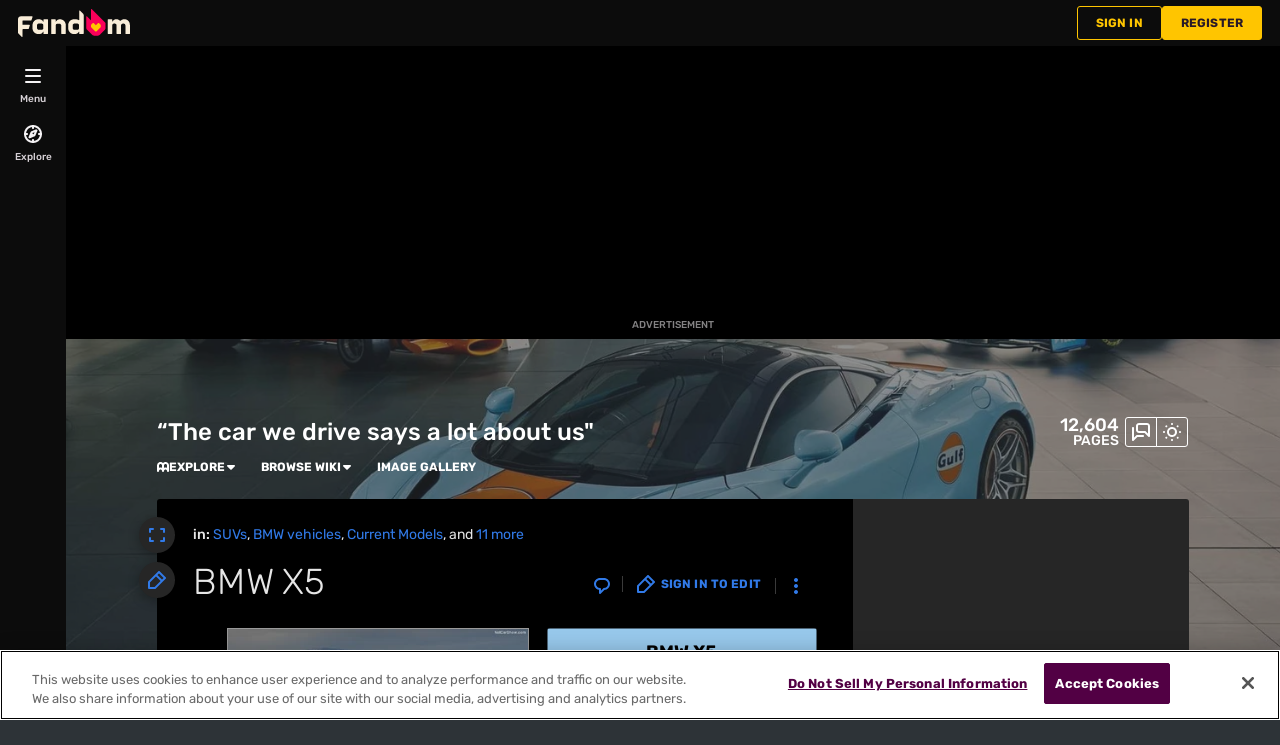

--- FILE ---
content_type: text/html; charset=UTF-8
request_url: https://automobile.fandom.com/wiki/BMW_X5
body_size: 67118
content:
<!DOCTYPE html>
<html class="client-nojs sse-other l2u-other" lang="en" dir="ltr">
<head>
<meta charset="UTF-8">
<title>BMW X5 | Autopedia | Fandom</title>
<script>document.documentElement.className="client-js sse-other l2u-other";RLCONF={"wgBreakFrames":false,"wgSeparatorTransformTable":["",""],"wgDigitTransformTable":["",""],"wgDefaultDateFormat":"dmy","wgMonthNames":["","January","February","March","April","May","June","July","August","September","October","November","December"],"wgRequestId":"a49cd9e58126bafd084244bf0b18af86","wgCanonicalNamespace":"","wgCanonicalSpecialPageName":false,"wgNamespaceNumber":0,"wgPageName":"BMW_X5","wgTitle":"BMW X5","wgCurRevisionId":151499,"wgRevisionId":151499,"wgArticleId":3116,"wgIsArticle":true,"wgIsRedirect":false,"wgAction":"view","wgUserName":null,"wgUserGroups":["*"],"wgCategories":["SUVs","BMW vehicles","Current Models","BMW","Crossover SUVs","Luxury vehicles","Executive cars","Flagship vehicles","1990s automobiles","2000s automobiles","2010s automobiles","2020s automobiles","Pages with the First Anniversary Infobox Upgrade","Mid-size cars"],"wgPageViewLanguage":"en","wgPageContentLanguage":"en","wgPageContentModel":"wikitext","wgRelevantPageName":"BMW_X5","wgRelevantArticleId":3116,"wgIsProbablyEditable":false,"wgRelevantPageIsProbablyEditable":false,"wgRestrictionEdit":[],"wgRestrictionMove":[],"wgRestrictionComment":[],"wgNoExternals":false,"wgArticleInterlangList":[],"wikiaPageType":"article","isDarkTheme":true,"wgCiteReferencePreviewsActive":true,"wgVisualEditor":{"pageLanguageCode":"en","pageLanguageDir":"ltr","pageVariantFallbacks":"en"},"wgIsTestModeEnabled":false,"wgEnableLightboxExt":true,"wgMFDisplayWikibaseDescriptions":{"search":false,"watchlist":false,"tagline":false},"egMapsScriptPath":"/extensions-ucp/mw143/Maps/","egMapsDebugJS":false,"egMapsAvailableServices":["leaflet","googlemaps3"],"egMapsLeafletLayersApiKeys":{"MapBox":"","MapQuestOpen":"","Thunderforest":"","GeoportailFrance":""},"wgDisableCMSNotifications":false,"mwAuthBaseUrl":"https://auth.fandom.com","wgCityId":83275,"wikiVertical":"lifestyle","wgSiteName":"Autopedia","wgFandomQuizzesEnabled":true,"wgFandomQuizzesOnFepoEnabled":false,"wgFandomQuizzesGenAiQuizzesOnArticlesEnabled":false,"wgFandomQuizzesCommunityQuizzesOnArticlesEnabled":true,"viewTrackURL":"https://beacon.wikia-services.com/__track/view?a=3116\u0026n=0\u0026env=prod\u0026c=83275\u0026lc=en\u0026lid=75\u0026x=automobile\u0026s=ucp_desktop\u0026mobile_theme=fandom-dark\u0026rollout_tracking=mw143","wgAmplitudeApiKey":"6765a55f49a353467fec981090f1ab6a","wgUserIdForTracking":-1,"wgPageLanguageHasWordBreaks":true,"wgEditSubmitButtonLabelPublish":false,"wgCheckUserClientHintsHeadersJsApi":["architecture","bitness","brands","fullVersionList","mobile","model","platform","platformVersion"],"egFacebookAppId":"112328095453510","wgDisableAnonymousEditing":true,"comscoreKeyword":"wikiacsid_lifestyle","quantcastLabels":"","wgCategorySelect":{"defaultNamespace":"Category","defaultNamespaces":"Category"},"wgEnableDiscussions":true,"wgRequestInWikiContext":true,"wgIsFancentralWiki":false,"wikiMainPageId":1461,"isGamepedia":false,"trfc1592Variant1":false,"trfc1592Variant2":false,"dplat1355Variant1":false,"dplat1355Variant2":false,"dplat1355Variant3":false,"dplat1355Variant4":false,"dplat1355Variant5":false,"dplat1355Variant6":false,"trfc1615Variant1":false,"wgMenuPanelLinks":{"communitycentral":"//community.fandom.com/wiki/Community_Central","createnewwiki":"//community.fandom.com/wiki/Special:CreateNewWiki"},"articleCommentsThreadId":null,"articleCommentsReplyId":null,"articleHasCommentingEnabled":true,"userCanComment":false,"userCanDelete":false,"userCanSuppress":false,"enablePostHistory":true,"commentCount":0,"wgPerformanceMonitoringSamplingFactor":10,"wgPerformanceMonitoringEndpointUrl":"https://beacon.wikia-services.com/__track/special/performance_metrics?w=83275\u0026lc=en\u0026d=automobile\u0026s=ucp_desktop\u0026u=0\u0026i=res-prod\u0026a=https%3A%2F%2Fautomobile.fandom.com%2Fwiki%2FBMW_X5","wgSoftwareVersion":"release-mw143-308@release-mw143-308.002","wgArticleFeaturedVideo":{"lang":"en","mediaId":"CR0MZ2ZP","impressionsPerSession":3,"mapping":{"mediaId":"CR0MZ2ZP","connatixPlaylistId":"fa733fa7-0131-48d3-a444-611bc76031fe","impressionsPerSession":3,"isDefaultMapping":true},"metadata":{"name":"Stranger Things Season 5 Cast Shares Who They Think Is Most Misunderstood Villain So Far","thumbnailUrl":"https://cdn.jwplayer.com/v2/media/P8MTQNPl/poster.jpg?width=720","uploadDate":"2026-01-09T23:24:40+00:00","duration":"PT02M41S","description":"Stranger Things has introduced us to a slew of villains across its four seasons, from the demogorgon to Dr. Brenner to Vecna. The Season 5 cast — Millie Bobby Brown (Eleven), Noah Schnapp (Will), Joe Keery (Steve), Maya Hawke (Robin), Natalia Dyer (Nancy), and Charlie Heaton (Jonathan) — share who they believe is the most misunderstood.","contentUrl":"https://cdn.jwplayer.com/videos/P8MTQNPl-cSpmBcaY.mp4"},"feedid":"CR0MZ2ZP","links":{"first":"https://cdn.jwplayer.com/v2/playlists/CR0MZ2ZP?max_resolution=1280\u0026format=json\u0026internal=false\u0026page_offset=1\u0026page_limit=5","last":"https://cdn.jwplayer.com/v2/playlists/CR0MZ2ZP?max_resolution=1280\u0026format=json\u0026internal=false\u0026page_offset=37\u0026page_limit=5","next":"https://cdn.jwplayer.com/v2/playlists/CR0MZ2ZP?max_resolution=1280\u0026format=json\u0026internal=false\u0026page_offset=6\u0026page_limit=5"},"playlist":[{"title":"Stranger Things Season 5 Cast Shares Who They Think Is Most Misunderstood Villain So Far","mediaid":"P8MTQNPl","link":"https://cdn.jwplayer.com/previews/P8MTQNPl","image":"https://cdn.jwplayer.com/v2/media/P8MTQNPl/poster.jpg?width=720","feedid":"CR0MZ2ZP","duration":161,"content_source_type":"file","updated":1768001506,"sources":[{"file":"https://cdn.jwplayer.com/manifests/P8MTQNPl.m3u8?max_resolution=1280","type":"application/vnd.apple.mpegurl"},{"file":"https://cdn.jwplayer.com/videos/P8MTQNPl-TI0yeHZW.mp4","type":"video/mp4","height":180,"width":320,"label":"180p","bitrate":312513,"filesize":6289336,"framerate":30},{"file":"https://cdn.jwplayer.com/videos/P8MTQNPl-DnzUC89Y.mp4","type":"video/mp4","height":270,"width":480,"label":"270p","bitrate":460623,"filesize":9270050,"framerate":30},{"file":"https://cdn.jwplayer.com/videos/P8MTQNPl-xhZUqUI6.mp4","type":"video/mp4","height":406,"width":720,"label":"406p","bitrate":614953,"filesize":12375935,"framerate":30},{"file":"https://cdn.jwplayer.com/videos/P8MTQNPl-1lt3rSsE.mp4","type":"video/mp4","height":720,"width":1280,"label":"720p","bitrate":1393130,"filesize":28036757,"framerate":30},{"file":"https://cdn.jwplayer.com/videos/P8MTQNPl-LiJWxqIn.m4a","type":"audio/mp4","label":"AAC Audio","bitrate":113888,"filesize":2292007},{"file":"https://cdn.jwplayer.com/videos/P8MTQNPl-cSpmBcaY.mp4","type":"video/mp4","height":1080,"width":1920,"label":"1080p","bitrate":3113090,"filesize":62650951,"framerate":30}],"Duration":"5mins","Endemic":"","Format":"","IP":"","Language":"EN","Person":"","Series":"","Source":"","SourceID":"","Sponsored":"","Vertical":"","WikiTargetedPlaylist":"Entertainment","isSponsored":"","mcold":"","shouldAutoCaption":""}]},"wgJwPlayerUrl":null,"wgVersion":"1.43.1","wgWikiaEnvironment":"prod","wgSentrySampling":0.01,"wgIasEnabled":false,"wgRailModuleList":["Fandom\\FandomDesktop\\Rail\\PopularPagesModuleService","Fandom\\AdEngine\\IncontentBoxadModuleService"],"wgDisableCrossLinkingExperiments":false};RLSTATE={"site.styles":"ready","user.styles":"ready","user.options":"loading","ext.fandom.PortableInfoboxFandomDesktop.css":"ready","ext.fandomVideo.css":"ready","ext.fandom.photoGallery.gallery.css":"ready","ext.visualEditor.desktopArticleTarget.noscript":"ready","ext.fandom.ae.odyssey.desktop.css":"ready","ext.staffSig.css":"ready","vendor.tippy.css":"ready","ext.fandom.bannerNotifications.desktop.css":"ready","ext.fandom.Uncrawlable.css":"ready","ext.fandom.CreatePage.css":"ready","ext.fandom.Thumbnails.css":"ready","ext.fandom.ThumbnailsViewImage.css":"ready","ext.fandom.Experiments.TRFC147":"ready","skin.fandomdesktop.Math.css":"ready","skin.fandomdesktop.CargoTables-ext.css":"ready","ext.fandom.ArticleInterlang.css":"ready","ext.fandom.ArticleVideo.desktop.css":"ready","ext.fandom.HighlightToAction.css":"ready","ext.fandom.SuggestedPages.css":"ready","skin.fandomdesktop.styles":"ready","ext.fandom.GlobalComponents.GlobalNavigationTheme.dark.css":"ready","ext.fandom.GlobalComponents.GlobalComponentsTheme.dark.css":"ready","ext.fandom.GlobalComponents.GlobalExploreNavigation.css":"ready","ext.fandom.GlobalComponents.GlobalTopNavigation.css":"ready","ext.fandom.GlobalComponents.CommunityNavigation.css":"ready","ext.fandom.GlobalComponents.GlobalFooter.css":"ready","ext.fandom.GlobalComponents.CommunityHeader.css":"ready","ext.fandom.GlobalComponents.StickyNavigation.css":"ready","ext.fandom.GlobalComponents.CommunityHeaderBackground.css":"ready","skin.fandomdesktop.rail.css":"ready"};RLPAGEMODULES=["ext.portableInfoboxFandomDesktop.js","ext.fandom.photoGallery.gallery.js","ext.fandom.photoGallery.messages","site","mediawiki.page.ready","mediawiki.toc","ext.fandom.DatacenterPreference.js","ext.fandom.ServerSideExperiments.js","ext.fandom.Track.js","ext.visualEditor.desktopArticleTarget.init","ext.visualEditor.targetLoader","ext.checkUser.clientHints","ext.fandom.FacebookTags.js","ext.fandom.SilverSurferLoader.trackingWelcomeTool.js","ext.fandom.ae.consentQueue.js","ext.fandom.AnalyticsEngine.comscore.js","ext.fandom.AnalyticsEngine.quantcast.js","ext.categorySelect.js","ext.categorySelectFandomDesktop.css","ext.fandom.bannerNotifications.js","ext.fandom.bannerNotifications.messages","ext.fandom.ContentReview.legacyLoaders.js","ext.fandom.ContentReview.jsReload.js","ext.fandom.site","ext.fandom.ContentReviewTestModeMessages","ext.fandom.ImportJs","ext.fandom.UncrawlableUrl.anchors.js","ext.fandom.TimeAgoMessaging.js","ext.fandom.ImageGalleryIconModuleInit.js","ext.fandom.Thumbnails.js","ext.fandom.Thumbnails.messages","ext.fandom.GTM.js","ext.fandom.ArticleComments.messages","ext.fandom.ArticleComments.desktop.js","ext.fandom.performanceMonitoring.js","ext.fandom.ArticleVideo.desktop.js","ext.fandom.ArticleInContentPlayer.desktop.js","ext.fandom.HighlightToAction.js","ext.fandom.HighlightToAction.messages","ext.fandom.Sentry.loader.js","ext.fandom.SuggestedPages.js","ext.fandom.DiscordInterceptor.js","skin.fandomdesktop.js","skin.fandomdesktop.messages","mediawiki.Uri","ext.fandom.GlobalComponents.GlobalExploreNavigation.js","ext.fandom.GlobalComponents.GlobalExploreNavigation.messages","ext.fandom.GlobalComponents.GlobalTopNavigation.js","ext.fandom.GlobalComponents.GlobalTopNavigation.messages","ext.fandom.GlobalComponents.CommunityNavigation.js","ext.fandom.GlobalComponents.GlobalFooter.js","ext.fandom.GlobalComponents.CommunityHeader.js","ext.fandom.GlobalComponents.StickyNavigation.js","skin.fandomdesktop.rail.toggle.js","skin.fandomdesktop.rail.lazyRail.js","ext.fandom.nositenotice.js","ext.fandom.Lightbox.js"];</script>
<script>(RLQ=window.RLQ||[]).push(function(){mw.loader.impl(function(){return["user.options@12s5i",function($,jQuery,require,module){mw.user.tokens.set({"patrolToken":"+\\","watchToken":"+\\","csrfToken":"+\\"});
}];});});</script>
<link rel="stylesheet" href="/load.php?lang=en&amp;modules=ext.fandom.ArticleInterlang.css%7Cext.fandom.ArticleVideo.desktop.css%7Cext.fandom.CreatePage.css%7Cext.fandom.Experiments.TRFC147%7Cext.fandom.GlobalComponents.CommunityHeader.css%7Cext.fandom.GlobalComponents.CommunityHeaderBackground.css%7Cext.fandom.GlobalComponents.CommunityNavigation.css%7Cext.fandom.GlobalComponents.GlobalComponentsTheme.dark.css%7Cext.fandom.GlobalComponents.GlobalExploreNavigation.css%7Cext.fandom.GlobalComponents.GlobalFooter.css%7Cext.fandom.GlobalComponents.GlobalNavigationTheme.dark.css%7Cext.fandom.GlobalComponents.GlobalTopNavigation.css%7Cext.fandom.GlobalComponents.StickyNavigation.css%7Cext.fandom.HighlightToAction.css%7Cext.fandom.PortableInfoboxFandomDesktop.css%7Cext.fandom.SuggestedPages.css%7Cext.fandom.Thumbnails.css%7Cext.fandom.ThumbnailsViewImage.css%7Cext.fandom.Uncrawlable.css%7Cext.fandom.ae.odyssey.desktop.css%7Cext.fandom.bannerNotifications.desktop.css%7Cext.fandom.photoGallery.gallery.css%7Cext.fandomVideo.css%7Cext.staffSig.css%7Cext.visualEditor.desktopArticleTarget.noscript%7Cskin.fandomdesktop.CargoTables-ext.css%7Cskin.fandomdesktop.Math.css%7Cskin.fandomdesktop.rail.css%7Cskin.fandomdesktop.styles%7Cvendor.tippy.css&amp;only=styles&amp;skin=fandomdesktop">
<script async="" src="/load.php?cb=20231004124351&amp;lang=en&amp;modules=startup&amp;only=scripts&amp;raw=1&amp;skin=fandomdesktop"></script>
<style>:root{--theme-body-dynamic-color-1:#fff;--theme-body-dynamic-color-1--rgb:255,255,255;--theme-body-dynamic-color-2:#e6e6e6;--theme-body-dynamic-color-2--rgb:230,230,230;--theme-page-dynamic-color-1:#fff;--theme-page-dynamic-color-1--rgb:255,255,255;--theme-page-dynamic-color-1--inverted:#000;--theme-page-dynamic-color-1--inverted--rgb:0,0,0;--theme-page-dynamic-color-2:#e6e6e6;--theme-page-dynamic-color-2--rgb:230,230,230;--theme-sticky-nav-dynamic-color-1:#000;--theme-sticky-nav-dynamic-color-1--rgb:0,0,0;--theme-sticky-nav-dynamic-color-2:#3a3a3a;--theme-sticky-nav-dynamic-color-2--rgb:58,58,58;--theme-link-dynamic-color-1:#000;--theme-link-dynamic-color-1--rgb:0,0,0;--theme-link-dynamic-color-2:#e6e6e6;--theme-link-dynamic-color-2--rgb:230,230,230;--theme-accent-dynamic-color-1:#000;--theme-accent-dynamic-color-1--rgb:0,0,0;--theme-accent-dynamic-color-2:#3a3a3a;--theme-accent-dynamic-color-2--rgb:58,58,58;--theme-body-background-color:#2d3337;--theme-body-background-color--rgb:45,51,55;--theme-body-background-image:none;--theme-body-background-image-full:url(https://static.wikia.nocookie.net/automobile/images/0/08/Site-background-dark/revision/latest?cb=20230722192447);--theme-body-background-image-desktop:url(https://static.wikia.nocookie.net/automobile/images/0/08/Site-background-dark/revision/latest/scale-to-width-down/1280?cb=20230722192447);--theme-body-background-image-large-desktop:url(https://static.wikia.nocookie.net/automobile/images/0/08/Site-background-dark/revision/latest/scale-to-width-down/1500?cb=20230722192447);--theme-body-background-image-mobile:url(https://static.wikia.nocookie.net/automobile/images/0/08/Site-background-dark/revision/latest/scale-to-width-down/600?cb=20230722192447);--theme-body-background-image-tablets:url(https://static.wikia.nocookie.net/automobile/images/0/08/Site-background-dark/revision/latest/scale-to-width-down/1024?cb=20230722192447);--theme-body-background-image-tablets-2x:url(https://static.wikia.nocookie.net/automobile/images/0/08/Site-background-dark/revision/latest/scale-to-width-down/2048?cb=20230722192447);--theme-body-text-color:#fff;--theme-body-text-color--rgb:255,255,255;--theme-body-text-color--hover:#cccccc;--theme-sticky-nav-background-color:#f9eeee;--theme-sticky-nav-background-color--rgb:249,238,238;--theme-sticky-nav-text-color:#000;--theme-sticky-nav-text-color--hover:#333333;--theme-page-background-color:#000000;--theme-page-background-color--rgb:0,0,0;--theme-page-background-color--secondary:#262626;--theme-page-background-color--secondary--rgb:38,38,38;--theme-page-text-color:#e6e6e6;--theme-page-text-color--rgb:230,230,230;--theme-page-text-color--hover:#b3b3b3;--theme-page-text-mix-color:#737373;--theme-page-text-mix-color-95:#0c0c0c;--theme-page-accent-mix-color:#4c6476;--theme-page-headings-font:'Rubik';--theme-link-color:#317ae8;--theme-link-color--rgb:49,122,232;--theme-link-color--hover:#8cb5f2;--theme-link-label-color:#000;--theme-accent-color:#97c8eb;--theme-accent-color--rgb:151,200,235;--theme-accent-color--hover:#419ada;--theme-accent-label-color:#000;--theme-border-color:#3a3a3a;--theme-border-color--rgb:58,58,58;--theme-alert-color:#bf0017;--theme-alert-color--rgb:191,0,23;--theme-alert-color--hover:#fe2540;--theme-alert-color--secondary:#e7001b;--theme-alert-label:#fff;--theme-warning-color:#cf721c;--theme-warning-color--rgb:207,114,28;--theme-warning-color--secondary:#cf721c;--theme-warning-label:#000;--theme-success-color:#0c742f;--theme-success-color--rgb:12,116,47;--theme-success-color--secondary:#0d8636;--theme-success-label:#fff;--theme-message-color:#8d3d7f;--theme-message-label:#fff;--theme-community-header-color:#ffffff;--theme-community-header-color--hover:#cccccc;--theme-background-image-opacity:47%;--theme-page-text-opacity-factor:0.7;--theme-body-text-opacity-factor:0.7;--theme-link-decoration:none;}.skin-fandomdesktop .CodeMirror, .skin-fandomdesktop .cm-editor{--codemirror-yellow:#ffd700;--codemirror-light-blue:#adf;--codemirror-blue:#08f;--codemirror-green:#290;--codemirror-red:#f50;--codemirror-dark-red:#b71212;--codemirror-purple:#8e00d6;--codemirror-pink:#e0e;--codemirror-light-gray:#eee;--codemirror-gray:#84a0a0;}.mw-highlight{--pygments-background:#262626;--pygments-err:#f00;--pygments-c:#438686;--pygments-k:#008f00;--pygments-o:#7a7a7a;--pygments-ch:#438686;--pygments-cm:#438686;--pygments-cp:#bc7a00;--pygments-cpf:#438686;--pygments-c1:#438686;--pygments-cs:#438686;--pygments-gd:#f60000;--pygments-gr:#f00;--pygments-gh:#6666ff;--pygments-gi:#00a000;--pygments-go:#888;--pygments-gp:#6666ff;--pygments-gu:#db00db;--pygments-gt:#3472fe;--pygments-kc:#008f00;--pygments-kd:#008f00;--pygments-kn:#008f00;--pygments-kp:#008f00;--pygments-kr:#008f00;--pygments-kt:#f20058;--pygments-m:#7a7a7a;--pygments-s:#dd4040;--pygments-na:#7d9029;--pygments-nb:#008f00;--pygments-nc:#6666fe;--pygments-no:#f80000;--pygments-nd:#b33bff;--pygments-ni:#999;--pygments-ne:#d44d46;--pygments-nf:#6666fe;--pygments-nl:#a0a000;--pygments-nn:#6666fe;--pygments-nt:#008f00;--pygments-nv:#6e6be3;--pygments-ow:#b33bff;--pygments-w:#bbb;--pygments-mb:#7a7a7a;--pygments-mf:#7a7a7a;--pygments-mh:#7a7a7a;--pygments-mi:#7a7a7a;--pygments-mo:#7a7a7a;--pygments-sa:#dd4040;--pygments-sb:#dd4040;--pygments-sc:#dd4040;--pygments-dl:#dd4040;--pygments-sd:#dd4040;--pygments-s2:#dd4040;--pygments-se:#b62;--pygments-sh:#dd4040;--pygments-si:#b68;--pygments-sx:#008f00;--pygments-sr:#b68;--pygments-s1:#dd4040;--pygments-ss:#6e6be3;--pygments-bp:#008f00;--pygments-fm:#6666fe;--pygments-vc:#6e6be3;--pygments-vg:#6e6be3;--pygments-vi:#6e6be3;--pygments-vm:#6e6be3;--pygments-il:#7a7a7a;}</style>
<meta name="ResourceLoaderDynamicStyles" content="">
<link rel="stylesheet" href="/load.php?lang=en&amp;modules=site.styles&amp;only=styles&amp;skin=fandomdesktop">
<meta name="generator" content="MediaWiki 1.43.1">
<meta name="robots" content="max-image-preview:standard">
<meta name="format-detection" content="telephone=no">
<meta name="description" content="The BMW X5 is a mid-sized luxury SUV produced by BMW. The X5 made its debut in 1999 as the E53 model. It was BMW&#039;s first SUV. At launch, it featured all-wheel drive and was available with either a manual or automatic gearbox. The second generation was launched in 2006, and was known internally...">
<meta name="twitter:card" content="summary">
<meta name="twitter:site" content="@getfandom">
<meta name="twitter:url" content="https://automobile.fandom.com/wiki/BMW_X5">
<meta name="twitter:title" content="BMW X5 | Autopedia | Fandom">
<meta name="twitter:description" content="The BMW X5 is a mid-sized luxury SUV produced by BMW. The X5 made its debut in 1999 as the E53 model. It was BMW&#039;s first SUV. At launch, it featured all-wheel drive and was available with either a...">
<meta name="viewport" content="width=device-width, initial-scale=1.0, user-scalable=yes, minimum-scale=0.25, maximum-scale=5.0">
<link rel="icon" href="https://static.wikia.nocookie.net/automobile/images/4/4a/Site-favicon.ico/revision/latest?cb=20221023150432">
<link rel="search" type="application/opensearchdescription+xml" href="/rest.php/v1/search" title="Autopedia (en)">
<link rel="EditURI" type="application/rsd+xml" href="https://automobile.fandom.com/api.php?action=rsd">
<link rel="canonical" href="https://automobile.fandom.com/wiki/BMW_X5">
<link rel="license" href="https://www.fandom.com/licensing">
<link rel="alternate" type="application/atom+xml" title="Autopedia Atom feed" href="/wiki/Special:RecentChanges?feed=atom">
	<meta property="fb:app_id" content="112328095453510" prefix="fb: http://www.facebook.com/2008/fbml">

<script type="application/ld+json">{"@context":"http://schema.org","@type":"Article","url":"https://automobile.fandom.com/wiki/BMW_X5","name":"BMW X5","headline":"BMW X5","mainEntity":{"@type":"Thing","url":"https://automobile.fandom.com/wiki/BMW_X5","name":"BMW X5","image":"https://static.wikia.nocookie.net/automobile/images/0/06/US-spec_X5_Performance_Parts_3.jpg/revision/latest/scale-to-width-down/1200?cb=20110901161228"},"about":{"@type":"Thing","url":"https://automobile.fandom.com/wiki/BMW_X5","name":"BMW X5","image":"https://static.wikia.nocookie.net/automobile/images/0/06/US-spec_X5_Performance_Parts_3.jpg/revision/latest/scale-to-width-down/1200?cb=20110901161228"},"author":{"@type":"Organization","url":"https://automobile.fandom.com/wiki/BMW_X5?action=credits","name":"Contributors to Autopedia"},"publisher":{"@type":"Organization","name":"Fandom, Inc.","logo":{"@type":"ImageObject","url":"https://static.wikia.nocookie.net/750feb85-de88-4a4f-b294-8b48142ac182/thumbnail-down/width/1280/height/720"}},"abstract":"The BMW X5 is a mid-sized luxury SUV produced by BMW. The X5 made its debut in 1999 as the E53 model. It was BMW's first SUV. At launch, it featured all-wheel drive and was available with either a manual or automatic gearbox. The second generation was launched in 2006, and was known internally as the E70. The E70 featured the torque-split capable xDrive all-wheel drive system mated to an automatic gearbox. In 2009, the X5 M performance variant was released as a 2010 model. BMW marketed the...","image":"https://static.wikia.nocookie.net/automobile/images/0/06/US-spec_X5_Performance_Parts_3.jpg/revision/latest/scale-to-width-down/1200?cb=20110901161228","thumbnailUrl":"https://static.wikia.nocookie.net/automobile/images/0/06/US-spec_X5_Performance_Parts_3.jpg/revision/latest/scale-to-width-down/1200?cb=20110901161228"}</script>
	<meta property="og:type" content="article">

	<meta property="og:site_name" content="Autopedia">

	<meta property="og:title" content="BMW X5">

	<meta property="og:url" content="https://automobile.fandom.com/wiki/BMW_X5">

	<meta property="og:description" content="The BMW X5 is a mid-sized luxury SUV produced by BMW. The X5 made its debut in 1999 as the E53 model. It was BMW&#039;s first SUV. At launch, it featured all-wheel drive and was available with either a manual or automatic gearbox. The second generation was launched in 2006, and was known internally as the E70. The E70 featured the torque-split capable xDrive all-wheel drive system mated to an automatic gearbox. In 2009, the X5 M performance variant was released as a 2010 model. BMW marketed the...">

	<meta property="og:image" content="https://static.wikia.nocookie.net/automobile/images/0/06/US-spec_X5_Performance_Parts_3.jpg/revision/latest/scale-to-width-down/1200?cb=20110901161228">

<script src="/_fs-ch-1T1wmsGaOgGaSxcX/assets/script.js" async=""></script>
<script>window.fandomContext = {"app":{"name":"wiki","brand":"fandom","skin":"ucp_desktop","env":"prod"},"site":{"categories":["auto"],"directedAtChildren":false,"siteId":83275,"siteName":"automobile","top1000":false,"tags":{"bundles":["fandom5k","safe5k"]},"taxonomy":["life","lifestyle"]},"page":{"articleId":3116,"lang":"en","monetizationTier":3,"pageId":3116,"pageName":"BMW_X5","pageType":"article","tags":{"gnre":["sim","sports","driving","racing","casual"]},"wordCount":5333},"user":{"userId":0,"userState":"notRegistered","userEmailHashes":[]},"odyssey":{"platform":"fandomdesktop"}};</script>
<script>window.fandomTrack = window.fandomTrack ?? { q: [], cmd: [] };</script>
<script>if (!('randomUUID' in crypto)) {
	crypto.randomUUID = () =>
		([1e7] + -1e3 + -4e3 + -8e3 + -1e11).replace(/[018]/g, (c) =>
			(c ^ (crypto.getRandomValues(new Uint8Array(1))[0] & (15 >> (c / 4)))).toString(16),
		);
}</script>
<script>window.FANDOM_AMPLITUDE=true;window.EARLY_PV_ID=true;window.pvUID=crypto.randomUUID();
(RLQ=window.RLQ||[]).push(()=>mw.config.set("pvUID", window.pvUID));</script>
<script src="https://automobile.fandom.com/__cb2293670196408627/resources-ucp/mw143/dist/scripts/pageview.js" async=""></script>
<script src="https://automobile.fandom.com/__cb2293670196408627/resources-ucp/mw143/dist/scripts/dtnr-observability.js" async=""></script>
<script>	// Algolia CDN script to implement page results click tracking
	const ALGOLIA_INSIGHTS_SRC = 'https://cdn.jsdelivr.net/npm/search-insights@2.2.1';
	!function (e, a, t, n, s, i, c) {
		e.AlgoliaAnalyticsObject = s, e[s] = e[s] || function () {
			(e[s].queue = e[s].queue || []).push(arguments)
		}, i = a.createElement(t), c = a.getElementsByTagName(t)[0],
			i.async = 1, i.src = n, c.parentNode.insertBefore(i, c)
	}(window, document, 'script', ALGOLIA_INSIGHTS_SRC, 'aa');</script>
<script>var _plc={"p":"mw","pVar":"fandomdesktop","pCat":"lifestyle","pId":"83275","pg":"article","pgId":"3116","pgLang":"en","adTags":{"bundles":["fandom5k","safe5k"]},"time":0,"pgName":"BMW X5","pgLink":"https://automobile.fandom.com/wiki/BMW_X5","pgImage":"https://static.wikia.nocookie.net/automobile/images/0/06/US-spec_X5_Performance_Parts_3.jpg/revision/latest/top-crop/width/36/height/36?cb=20110901161228","cmName":"Autopedia","cmImage":"https://static.wikia.nocookie.net/automobile/images/3/39/Site-community-image/revision/latest/top-crop/width/36/height/36?cb=20230722230400"}; var _ulc={"id":"0","lang":"en"}; _plc.time=Date.now();</script>
<script src="https://static.wikia.nocookie.net/silversurfer/prod/latest/sdk.js" defer=""></script>
<script src="https://static.wikia.nocookie.net/silversurfer/prod/latest/pathfinder.js" defer=""></script>
<script>var ads={"context":{"platform":"fandomdesktop","opts":{"enableNativeAds":true,"pageType":"all_ads","platformName":"fandomdesktop","monetizationTier":3},"targeting":{"enablePageCategories":true,"hasFeaturedVideo":true,"hasPortableInfobox":true,"isUcp":true,"mappedVerticalName":"life","newWikiCategories":["auto"],"pageArticleId":3116,"pageIsArticle":true,"pageName":"BMW_X5","pageType":"article","wikiDbName":"automobile","wikiId":83275,"wikiLanguage":"en","wikiVertical":"lifestyle","adTagManagerTags":{"bundles":["fandom5k","safe5k"]}}},"consentQueue":[]};</script>
<script>/* Generated by IdentityEngine - commit:b004042 */
(()=>{"use strict";var e,n={40:e=>{function n(e){return(n="function"==typeof Symbol&&"symbol"==typeof Symbol.iterator?function(e){return typeof e}:function(e){return e&&"function"==typeof Symbol&&e.constructor===Symbol&&e!==Symbol.prototype?"symbol":typeof e})(e)}e.exports=function(){for(var e,t,o=[],r=window,i=r;i;){try{if(i.frames.__tcfapiLocator){e=i;break}}catch(e){}if(i===r.top)break;i=i.parent}e||(function e(){var n=r.document,t=!!r.frames.__tcfapiLocator;if(!t)if(n.body){var o=n.createElement("iframe");o.style.cssText="display:none",o.name="__tcfapiLocator",n.body.appendChild(o)}else setTimeout(e,5);return!t}(),r.__tcfapi=function(){for(var e=arguments.length,n=new Array(e),r=0;r<e;r++)n[r]=arguments[r];if(!n.length)return o;"setGdprApplies"===n[0]?n.length>3&&2===parseInt(n[1],10)&&"boolean"==typeof n[3]&&(t=n[3],"function"==typeof n[2]&&n[2]("set",!0)):"ping"===n[0]?"function"==typeof n[2]&&n[2]({gdprApplies:t,cmpLoaded:!1,cmpStatus:"stub"}):o.push(n)},r.addEventListener("message",function(e){var t="string"==typeof e.data,o={};if(t)try{o=JSON.parse(e.data)}catch(e){}else o=e.data;var r="object"===n(o)&&null!==o?o.__tcfapiCall:null;r&&window.__tcfapi(r.command,r.version,function(n,o){var i={__tcfapiReturn:{returnValue:n,success:o,callId:r.callId}};e&&e.source&&e.source.postMessage&&e.source.postMessage(t?JSON.stringify(i):i,"*")},r.parameter)},!1))}}},t={};function o(e){var r=t[e];if(void 0!==r)return r.exports;var i=t[e]={exports:{}};return n[e](i,i.exports,o),i.exports}o.n=e=>{var n=e&&e.__esModule?()=>e.default:()=>e;return o.d(n,{a:n}),n},o.d=(e,n)=>{for(var t in n)o.o(n,t)&&!o.o(e,t)&&Object.defineProperty(e,t,{enumerable:!0,get:n[t]})},o.o=(e,n)=>Object.prototype.hasOwnProperty.call(e,n),function(e){e[e.SECONDS=1e3]="SECONDS",e[e.MINUTES=6e4]="MINUTES",e[e.HOURS=36e5]="HOURS",e[e.DAYS=864e5]="DAYS",e[e.WEEKS=6048e5]="WEEKS",e[e.MONTHS=2592e6]="MONTHS",e[e.YEARS=31536e6]="YEARS"}(e||(e={}));const r=e=>{const n=("; "+document.cookie).split("; "+e+"=");return n.length>=2?n.pop().split(";").shift():null};var i=o(40),s=o.n(i);const a=["ai","aw","ax","at","be","bg","bm","vg","br","bq","ky","hr","cw","cy","cz","dk","ee","fk","fo","fi","fr","gf","pf","tf","de","gi","gr","gl","gp","hu","is","ie","im","it","re","lv","li","lt","lu","mq","mt","yt","ms","nl","nc","no","pn","pl","pt","ro","bl","sh","mf","pm","bq","sx","sk","si","es","se","ch","tc","gb","uk","wf"],c="usprivacy",l="OptanonConsent",d={C0001:"necessary",C0002:"performance",C0003:"functional",C0004:"targeting",C0005:"social"},u=(e=!1,n={})=>Object.assign({necessary:e,performance:e,functional:e,targeting:e,social:e},n),p=()=>null!==r("OptanonAlertBoxClosed"),f=e=>{const n=new URLSearchParams(e),t={};return n.forEach((e,n)=>{t[n]=e}),t},m="onetrust-banner-sdk";function g(e,n=100,t=!1){let o,r,i;function s(...a){const c=Date.now()-r;c<n&&c>=0?o=setTimeout(()=>s(...a),n-c):(o=void 0,t||(i=e(...a)))}return(...a)=>{r=Date.now();const c=t&&!o;return null!=o||(o=setTimeout(()=>s(...a),n)),c&&(i=e(...a)),i}}const v={closed:"cookie-banner-closed",visible:"cookie-banner-visible",loading:"cookie-banner-loading"},y="--cookie-banner-height";let w=null;const b=()=>{const e=document.getElementById(m);if(!e)return;const n=e.offsetHeight;document.documentElement.style.setProperty(y,`${n}px`)};!function(){var n,t,o,i,S;const h="[FandomCMP]",_={ready:!1,coppa:!1,optOut:!1,allowed:{ads:!1,tracking:!1},consentApi:void 0,consentString:void 0,consents:void 0,banner:"loading"},{allowed:C}=_,E=null!==(i=null===(o=null===(t=null===(n=window.ads)||void 0===n?void 0:n.context)||void 0===t?void 0:t.targeting)||void 0===o?void 0:o.directedAtChildren)&&void 0!==i&&i,O=void 0===(null===(S=window.RLCONF)||void 0===S?void 0:S.wgUserId);let{ready:k,consentApi:L,consentString:$,consents:x,banner:N}=_,A=!!(e=>{var n;const t=r(l);if(!t)return;const o=null===(n=f(t))||void 0===n?void 0:n.groups;return o?o.includes(e):void 0})("C0004:0"),T=E&&O;try{const n=(()=>{const e=r("Geo");try{return null!==e?JSON.parse(decodeURIComponent(e)):{}}catch(e){return{}}})();(e=>{e.country&&e.continent&&e.region&&(window.OneTrust={geolocationResponse:{stateCode:e.region,countryCode:e.country,regionCode:e.continent}})})(n);const t=r(l);t&&(x=(e=>{const n=u();return Object.entries(d).reduce((n,[t,o])=>((e=>void 0!==e&&"string"==typeof e.groups&&e.groups.length>0)(e)&&e.groups.includes(`${t}:1`)&&(n[o]=!0),n),n)})(f(t)));const o=p();if((e=>void 0!==(null==e?void 0:e.country)&&a.includes(e.country.toLowerCase()))(n)){console.debug(`${h} TCF required for ${n.country}`),void 0===window.__tcfapi&&(s()(),console.debug(`${h} __tcfapi installed`)),L="tcf",k=!0,A||(A=!o),C.ads=o,C.tracking=o;const e=r("eupubconsent-v2");e&&($=e),N=p()?"closed":document.getElementById(m)?"visible":"loading"}else if((e=>{var n;return"us"===(null===(n=null==e?void 0:e.country)||void 0===n?void 0:n.toLowerCase())})(n)){console.debug(`${h} USP required for ${n.country}`),L="usp";const t=r(c),i=navigator.globalPrivacyControl?"Y":"N";$=null!==t?t:`1Y${i}N`,t||((n,t,o=365)=>{const r=function(e,n){const t=new Date,o=Math.floor(e>=0?e:0);return new Date(t.getTime()+o*n)}(o,e.DAYS);document.cookie=`${n}=${t}; domain=${((e=window.location.hostname)=>{const n=e.split(".");return n.length<2?e:`.${n[n.length-2]}.${n[n.length-1]}`})()}; path=/; SameSite=Lax; expires=${r.toUTCString()}`})(c,$),(()=>{function e(e){try{let n=e.data;const t="string"==typeof n;if(t)try{n=JSON.parse(n)}catch(e){}const o=n.__uspapiCall;o&&window.__uspapi(o.command,o.parameter,function(n,r){const i={__uspapiReturn:{returnValue:n,success:r,callId:o.callId}};e.source.postMessage(t?JSON.stringify(i):i,"*")})}catch(e){}}window.__uspapi=function(e,n,t){"getUSPData"===e?t({version:1,uspString:r(c)},!0):t(void 0,!1)},window.__uspapi.msgHandler=e,function e(){const n="__uspapiLocator";if(window.frames[n])return;if("loading"===document.readyState)return void document.addEventListener("DOMContentLoaded",()=>e());const t=document.body,o=document.createElement("iframe");o.name=n,o.style.display="none",t.appendChild(o)}(),window.addEventListener("message",e,!1)})(),console.debug(`${h} __uspapi installed`),k=!0,C.ads=!0,C.tracking=!0,A=$.startsWith("1YY"),N=o?"closed":"loading"}else k=!0,C.ads=!0,C.tracking=!0,A=!1,N="closed";if(x||(x=u(!A,{necessary:!0})),T&&!A){const e=r("ag");null===e&&(C.ads=!1),T=function(e,n){let t=e;return"1"===n&&(t=!1),t}(E,e)}}catch(e){console.debug(`${h} Error while trying to prepare fandomCmp object`,e)}var D;window.fandomCmp={ready:k,coppa:T,optOut:A,consentApi:L,consentString:$,consents:x,allowed:C,banner:N},window.dispatchEvent(new CustomEvent("fandomConsentUpdate",{detail:window.fandomCmp})),(e=>{const n=document.documentElement;Object.values(v).forEach(e=>{n.classList.remove(e)});const t=v[e];t&&n.classList.add(t)})(D=N),"visible"===D?(b(),w||(w=g(b,50),window.addEventListener("resize",w))):"closed"===D&&(document.documentElement.style.setProperty(y,"0px"),w&&(window.removeEventListener("resize",w),w=null)),(e=>{document.documentElement.classList.add(`cookie-banner-api-${null!=e?e:"other"}`)})(L)}()})();</script>
<script>	window.FANDOM_ODYSSEY=true;</script>
<script src="https://script.wikia.nocookie.net/fandom-ae-assets/odyssey/host/production/main.js" type="module" nonce=""></script>
<script src="https://script.wikia.nocookie.net/fandom-ae-assets/identity-service/latest/index.js" async="" data-odyssey="1"></script>
<script src="https://cdn.cookielaw.org/scripttemplates/otSDKStub.js" data-domain-script="dea70a1b-c82d-4fe0-86ff-5e164b0a6022" async=""></script>
<script src="https://script.wikia.nocookie.net/fandom-ae-assets/odyssey/ad-engine/production/main.js" type="module" nonce=""></script>
<script src="https://script.wikia.nocookie.net/fandom-ae-assets/odyssey/prebid/production/main.js" type="module" nonce=""></script>
<script src="https://securepubads.g.doubleclick.net/tag/js/gpt.js?network-code=5441" async="" nonce=""></script>
<script src="https://c.amazon-adsystem.com/aax2/apstag.js" defer="" nonce=""></script>
<link rel="preload" as="script" href="https://grbqPYtkDC5HPMrgd.ay.delivery/client-v2.js" nonce="">
<link rel="preload" as="script" href="https://grbqPYtkDC5HPMrgd.ay.delivery/hash?e=grbqPYtkDC5HPMrgd&amp;k=ay&amp;v=1" nonce="">
<script>window.fandomTrack = window.fandomTrack ?? { q: [], cmd: [] };
window.fandomTrack.q.push({
	event: 'trackingevent',
	payload: {
		event_type: 'yes_ads',
		ga_label: '',
		ga_category: 'yes_ads',
		ga_value: 3,
	},
});</script>
<script>	window.fandomAds = window.fandomAds || { cmd: [] };
	window.fandomAds.deploymentEnvironment = 'production';</script>

<script>
	const useMaxDefaultContentWidth = Boolean(false);

	const defaultContentWidth = useMaxDefaultContentWidth ? 'expanded' : 'collapsed';

	let contentWidthPreference;

	try {
		contentWidthPreference = localStorage.getItem('contentwidth') || defaultContentWidth;
	} catch (e) {
		contentWidthPreference = defaultContentWidth;
	}

	if ( contentWidthPreference === 'expanded' ) {
		document.documentElement.classList.add('is-content-expanded');
	}
</script>

<script>window.fandomTaxonomy={"site":{"main_vertical":{"value":"Gaming","confidence":0.570749819278717},"verticals":[{"value":"Gaming","confidence":0.570749819278717},{"value":"Books","confidence":0.06724084913730621},{"value":"Movies","confidence":0.06285863369703293}],"franchises":[{"value":"Collective Wiki","confidence":1.0}],"top_game_installment":{"value":{"installment_id":"43021","installment_title":"iRacing"},"confidence":0.7083333134651184},"genres":[{"value":"Sport","confidence":0.9558124542236328},{"value":"Adventure","confidence":0.8381654024124146},{"value":"Racing","confidence":0.7083333134651184},{"value":"Talk-Show","confidence":0.5793418884277344},{"value":"Documentary","confidence":0.528695285320282},{"value":"Comedy","confidence":0.4117647111415863},{"value":"Animation","confidence":0.29411765933036804},{"value":"Family","confidence":0.29411765933036804},{"value":"Reality-TV","confidence":0.08235294371843338}],"subgenres":[{"value":"motorsports-sport","confidence":0.9518468976020813},{"value":"Simulation","confidence":0.7083333134651184},{"value":"comedy-talk-show","confidence":0.631334125995636},{"value":"road-trip-comedy","confidence":0.5928725600242615},{"value":"travel-reality-tv","confidence":0.5928725600242615},{"value":"cg-animation","confidence":0.3205128312110901},{"value":"Arcade","confidence":0.2916666567325592}],"themes":[{"value":"motorsport","confidence":0.7053141593933105},{"value":"road-trip","confidence":0.5013646483421326},{"value":"transformation","confidence":0.1280253380537033},{"value":"cosmetic-customization","confidence":0.12307880073785782},{"value":"fashion","confidence":0.10290984064340591},{"value":"retro-aesthetics","confidence":0.0899776965379715},{"value":"journey","confidence":0.08982402086257935},{"value":"skill-trees","confidence":0.058835092931985855},{"value":"race-against-time","confidence":0.054927315562963486},{"value":"level-stages","confidence":0.05458633974194527}],"traffic":[{"value":"H3","confidence":1.0}],"iab_categories":["680","692","685"]},"_meta":{"wiki":"83275","article":"3116"},"page":{"main_vertical":{"value":"Gaming","confidence":0.8684977889060974},"verticals":[{"value":"Gaming","confidence":0.8684977889060974}],"main_entity_type":{"value":"Object","confidence":0.7149628400802612},"entity_types":[{"value":"Object","confidence":0.7149628400802612}],"themes":[{"value":"motorsport","confidence":0.7200000286102295},{"value":"road-trip","confidence":0.6899999976158142}],"iab_categories":["680"]}};window.dispatchEvent(new CustomEvent('FandomTaxonomyUpdated'));</script>
<script>window.fandomPageTagging={"_meta":{"article":3116,"url":"https://automobile.fandom.com/wiki/BMW_X5"},"iab_categories":[]};window.dispatchEvent(new CustomEvent('FandomPageTaggingUpdated'));</script>
<script>window.fandomWidgets={"locations":[{"name":"desktop-drawer-left","slots":[{"widgets":[{"widgetLocationId":59,"alpha":27,"beta":1979,"widget":"cards-vertical","content":"others-like-you-viewed"},{"widgetLocationId":60,"alpha":25,"beta":1889,"widget":"cards-horizontal","content":"others-like-you-viewed"},{"widgetLocationId":61,"alpha":74,"beta":3207,"widget":"cards-vertical","content":"top-pages-this-week"},{"widgetLocationId":62,"alpha":49,"beta":2263,"widget":"cards-horizontal","content":"top-pages-this-week"},{"widgetLocationId":63,"alpha":1,"beta":83,"widget":"cards-vertical","content":"trending-pages"},{"widgetLocationId":64,"alpha":15,"beta":630,"widget":"cards-horizontal","content":"trending-pages"},{"widgetLocationId":65,"alpha":1,"beta":10,"widget":"cards-vertical","content":"graphwise:characters"},{"widgetLocationId":66,"alpha":1,"beta":11,"widget":"cards-horizontal","content":"graphwise:characters"},{"widgetLocationId":67,"alpha":1,"beta":17,"widget":"cards-vertical","content":"graphwise:events"},{"widgetLocationId":68,"alpha":1,"beta":11,"widget":"cards-horizontal","content":"graphwise:events"},{"widgetLocationId":69,"alpha":1,"beta":11,"widget":"cards-vertical","content":"graphwise:locations"},{"widgetLocationId":70,"alpha":1,"beta":8,"widget":"cards-horizontal","content":"graphwise:locations"},{"widgetLocationId":71,"alpha":1,"beta":15,"widget":"cards-vertical","content":"graphwise:organizations"},{"widgetLocationId":72,"alpha":1,"beta":4,"widget":"cards-horizontal","content":"graphwise:organizations"},{"widgetLocationId":73,"alpha":1,"beta":7,"widget":"cards-vertical","content":"graphwise:works"},{"widgetLocationId":74,"alpha":1,"beta":13,"widget":"cards-horizontal","content":"graphwise:works"},{"widgetLocationId":251,"alpha":1,"beta":126,"widget":"cards-vertical","content":"similar-pages"},{"widgetLocationId":252,"alpha":2,"beta":160,"widget":"cards-horizontal","content":"similar-pages"}]},{"widgets":[{"widgetLocationId":75,"alpha":1,"beta":801,"widget":"cards-vertical","content":"others-like-you-viewed"},{"widgetLocationId":76,"alpha":10,"beta":1684,"widget":"cards-horizontal","content":"others-like-you-viewed"},{"widgetLocationId":77,"alpha":28,"beta":3416,"widget":"cards-vertical","content":"top-pages-this-week"},{"widgetLocationId":78,"alpha":1,"beta":243,"widget":"cards-horizontal","content":"top-pages-this-week"},{"widgetLocationId":79,"alpha":2,"beta":800,"widget":"cards-vertical","content":"trending-pages"},{"widgetLocationId":80,"alpha":1,"beta":126,"widget":"cards-horizontal","content":"trending-pages"},{"widgetLocationId":81,"alpha":1,"beta":9,"widget":"cards-vertical","content":"graphwise:characters"},{"widgetLocationId":82,"alpha":1,"beta":4,"widget":"cards-horizontal","content":"graphwise:characters"},{"widgetLocationId":83,"alpha":1,"beta":9,"widget":"cards-vertical","content":"graphwise:events"},{"widgetLocationId":84,"alpha":1,"beta":16,"widget":"cards-horizontal","content":"graphwise:events"},{"widgetLocationId":85,"alpha":1,"beta":13,"widget":"cards-vertical","content":"graphwise:locations"},{"widgetLocationId":86,"alpha":1,"beta":4,"widget":"cards-horizontal","content":"graphwise:locations"},{"widgetLocationId":87,"alpha":1,"beta":16,"widget":"cards-vertical","content":"graphwise:organizations"},{"widgetLocationId":88,"alpha":1,"beta":11,"widget":"cards-horizontal","content":"graphwise:organizations"},{"widgetLocationId":89,"alpha":1,"beta":10,"widget":"cards-vertical","content":"graphwise:works"},{"widgetLocationId":90,"alpha":1,"beta":10,"widget":"cards-horizontal","content":"graphwise:works"},{"widgetLocationId":253,"alpha":1,"beta":209,"widget":"cards-vertical","content":"similar-pages"},{"widgetLocationId":254,"alpha":1,"beta":276,"widget":"cards-horizontal","content":"similar-pages"}]},{"widgets":[{"widgetLocationId":91,"alpha":10,"beta":3158,"widget":"cards-vertical","content":"others-like-you-viewed"},{"widgetLocationId":92,"alpha":1,"beta":749,"widget":"cards-horizontal","content":"others-like-you-viewed"},{"widgetLocationId":93,"alpha":1,"beta":327,"widget":"cards-vertical","content":"top-pages-this-week"},{"widgetLocationId":94,"alpha":1,"beta":140,"widget":"cards-horizontal","content":"top-pages-this-week"},{"widgetLocationId":95,"alpha":1,"beta":96,"widget":"cards-vertical","content":"trending-pages"},{"widgetLocationId":96,"alpha":1,"beta":241,"widget":"cards-horizontal","content":"trending-pages"},{"widgetLocationId":97,"alpha":1,"beta":5,"widget":"cards-vertical","content":"graphwise:characters"},{"widgetLocationId":98,"alpha":1,"beta":6,"widget":"cards-horizontal","content":"graphwise:characters"},{"widgetLocationId":99,"alpha":1,"beta":3,"widget":"cards-vertical","content":"graphwise:events"},{"widgetLocationId":100,"alpha":1,"beta":4,"widget":"cards-horizontal","content":"graphwise:events"},{"widgetLocationId":101,"alpha":1,"beta":4,"widget":"cards-vertical","content":"graphwise:locations"},{"widgetLocationId":102,"alpha":1,"beta":2,"widget":"cards-horizontal","content":"graphwise:locations"},{"widgetLocationId":103,"alpha":1,"beta":8,"widget":"cards-vertical","content":"graphwise:organizations"},{"widgetLocationId":104,"alpha":1,"beta":4,"widget":"cards-horizontal","content":"graphwise:organizations"},{"widgetLocationId":105,"alpha":1,"beta":6,"widget":"cards-vertical","content":"graphwise:works"},{"widgetLocationId":106,"alpha":1,"beta":27,"widget":"cards-horizontal","content":"graphwise:works"},{"widgetLocationId":255,"alpha":1,"beta":51,"widget":"cards-vertical","content":"similar-pages"},{"widgetLocationId":256,"alpha":1,"beta":92,"widget":"cards-horizontal","content":"similar-pages"}]},{"widgets":[{"widgetLocationId":107,"alpha":1,"beta":453,"widget":"cards-vertical","content":"others-like-you-viewed"},{"widgetLocationId":108,"alpha":1,"beta":341,"widget":"cards-horizontal","content":"others-like-you-viewed"},{"widgetLocationId":109,"alpha":1,"beta":170,"widget":"cards-vertical","content":"top-pages-this-week"},{"widgetLocationId":110,"alpha":1,"beta":68,"widget":"cards-horizontal","content":"top-pages-this-week"},{"widgetLocationId":111,"alpha":1,"beta":47,"widget":"cards-vertical","content":"trending-pages"},{"widgetLocationId":112,"alpha":1,"beta":93,"widget":"cards-horizontal","content":"trending-pages"},{"widgetLocationId":113,"alpha":1,"beta":2,"widget":"cards-vertical","content":"graphwise:characters"},{"widgetLocationId":114,"alpha":1,"beta":3,"widget":"cards-horizontal","content":"graphwise:characters"},{"widgetLocationId":115,"alpha":1,"beta":4,"widget":"cards-vertical","content":"graphwise:events"},{"widgetLocationId":116,"alpha":1,"beta":4,"widget":"cards-horizontal","content":"graphwise:events"},{"widgetLocationId":117,"alpha":1,"beta":2,"widget":"cards-vertical","content":"graphwise:locations"},{"widgetLocationId":118,"alpha":1,"beta":4,"widget":"cards-horizontal","content":"graphwise:locations"},{"widgetLocationId":119,"alpha":1,"beta":3,"widget":"cards-vertical","content":"graphwise:organizations"},{"widgetLocationId":120,"alpha":1,"beta":3,"widget":"cards-horizontal","content":"graphwise:organizations"},{"widgetLocationId":121,"alpha":1,"beta":5,"widget":"cards-vertical","content":"graphwise:works"},{"widgetLocationId":122,"alpha":1,"beta":3,"widget":"cards-horizontal","content":"graphwise:works"},{"widgetLocationId":257,"alpha":1,"beta":21,"widget":"cards-vertical","content":"similar-pages"},{"widgetLocationId":258,"alpha":1,"beta":18,"widget":"cards-horizontal","content":"similar-pages"}]},{"widgets":[{"widgetLocationId":123,"alpha":1,"beta":184,"widget":"cards-vertical","content":"others-like-you-viewed"},{"widgetLocationId":124,"alpha":1,"beta":125,"widget":"cards-horizontal","content":"others-like-you-viewed"},{"widgetLocationId":125,"alpha":1,"beta":72,"widget":"cards-vertical","content":"top-pages-this-week"},{"widgetLocationId":126,"alpha":1,"beta":55,"widget":"cards-horizontal","content":"top-pages-this-week"},{"widgetLocationId":127,"alpha":1,"beta":13,"widget":"cards-vertical","content":"trending-pages"},{"widgetLocationId":128,"alpha":1,"beta":7,"widget":"cards-horizontal","content":"trending-pages"},{"widgetLocationId":129,"alpha":1,"beta":4,"widget":"cards-vertical","content":"graphwise:characters"},{"widgetLocationId":130,"alpha":1,"beta":2,"widget":"cards-horizontal","content":"graphwise:characters"},{"widgetLocationId":131,"alpha":1,"beta":2,"widget":"cards-vertical","content":"graphwise:events"},{"widgetLocationId":132,"alpha":1,"beta":2,"widget":"cards-horizontal","content":"graphwise:events"},{"widgetLocationId":133,"alpha":1,"beta":2,"widget":"cards-vertical","content":"graphwise:locations"},{"widgetLocationId":134,"alpha":1,"beta":2,"widget":"cards-horizontal","content":"graphwise:locations"},{"widgetLocationId":135,"alpha":1,"beta":2,"widget":"cards-vertical","content":"graphwise:organizations"},{"widgetLocationId":136,"alpha":1,"beta":2,"widget":"cards-horizontal","content":"graphwise:organizations"},{"widgetLocationId":137,"alpha":1,"beta":2,"widget":"cards-vertical","content":"graphwise:works"},{"widgetLocationId":138,"alpha":1,"beta":2,"widget":"cards-horizontal","content":"graphwise:works"},{"widgetLocationId":259,"alpha":1,"beta":14,"widget":"cards-vertical","content":"similar-pages"},{"widgetLocationId":260,"alpha":1,"beta":20,"widget":"cards-horizontal","content":"similar-pages"}]},{"widgets":[{"widgetLocationId":139,"alpha":1,"beta":69,"widget":"cards-vertical","content":"others-like-you-viewed"},{"widgetLocationId":140,"alpha":1,"beta":41,"widget":"cards-horizontal","content":"others-like-you-viewed"},{"widgetLocationId":141,"alpha":1,"beta":38,"widget":"cards-vertical","content":"top-pages-this-week"},{"widgetLocationId":142,"alpha":1,"beta":32,"widget":"cards-horizontal","content":"top-pages-this-week"},{"widgetLocationId":143,"alpha":1,"beta":5,"widget":"cards-vertical","content":"trending-pages"},{"widgetLocationId":144,"alpha":1,"beta":6,"widget":"cards-horizontal","content":"trending-pages"},{"widgetLocationId":145,"alpha":1,"beta":2,"widget":"cards-vertical","content":"graphwise:characters"},{"widgetLocationId":146,"alpha":1,"beta":2,"widget":"cards-horizontal","content":"graphwise:characters"},{"widgetLocationId":147,"alpha":1,"beta":2,"widget":"cards-vertical","content":"graphwise:events"},{"widgetLocationId":148,"alpha":1,"beta":2,"widget":"cards-horizontal","content":"graphwise:events"},{"widgetLocationId":149,"alpha":1,"beta":2,"widget":"cards-vertical","content":"graphwise:locations"},{"widgetLocationId":150,"alpha":1,"beta":155,"widget":"cards-horizontal","content":"graphwise:locations"},{"widgetLocationId":151,"alpha":1,"beta":2,"widget":"cards-vertical","content":"graphwise:organizations"},{"widgetLocationId":152,"alpha":1,"beta":2,"widget":"cards-horizontal","content":"graphwise:organizations"},{"widgetLocationId":153,"alpha":1,"beta":2,"widget":"cards-vertical","content":"graphwise:works"},{"widgetLocationId":154,"alpha":1,"beta":2,"widget":"cards-horizontal","content":"graphwise:works"},{"widgetLocationId":261,"alpha":1,"beta":18,"widget":"cards-vertical","content":"similar-pages"},{"widgetLocationId":262,"alpha":1,"beta":12,"widget":"cards-horizontal","content":"similar-pages"}]},{"widgets":[{"widgetLocationId":155,"alpha":1,"beta":27,"widget":"cards-vertical","content":"others-like-you-viewed"},{"widgetLocationId":156,"alpha":1,"beta":24,"widget":"cards-horizontal","content":"others-like-you-viewed"},{"widgetLocationId":157,"alpha":1,"beta":42,"widget":"cards-vertical","content":"top-pages-this-week"},{"widgetLocationId":158,"alpha":1,"beta":38,"widget":"cards-horizontal","content":"top-pages-this-week"},{"widgetLocationId":159,"alpha":1,"beta":15,"widget":"cards-vertical","content":"trending-pages"},{"widgetLocationId":160,"alpha":1,"beta":15,"widget":"cards-horizontal","content":"trending-pages"},{"widgetLocationId":161,"alpha":1,"beta":2,"widget":"cards-vertical","content":"graphwise:characters"},{"widgetLocationId":162,"alpha":1,"beta":2,"widget":"cards-horizontal","content":"graphwise:characters"},{"widgetLocationId":163,"alpha":1,"beta":2,"widget":"cards-vertical","content":"graphwise:events"},{"widgetLocationId":164,"alpha":1,"beta":3,"widget":"cards-horizontal","content":"graphwise:events"},{"widgetLocationId":165,"alpha":1,"beta":2,"widget":"cards-vertical","content":"graphwise:locations"},{"widgetLocationId":166,"alpha":1,"beta":2,"widget":"cards-horizontal","content":"graphwise:locations"},{"widgetLocationId":167,"alpha":1,"beta":2,"widget":"cards-vertical","content":"graphwise:organizations"},{"widgetLocationId":168,"alpha":1,"beta":2,"widget":"cards-horizontal","content":"graphwise:organizations"},{"widgetLocationId":169,"alpha":1,"beta":5,"widget":"cards-vertical","content":"graphwise:works"},{"widgetLocationId":170,"alpha":1,"beta":4,"widget":"cards-horizontal","content":"graphwise:works"},{"widgetLocationId":263,"alpha":1,"beta":8,"widget":"cards-vertical","content":"similar-pages"},{"widgetLocationId":264,"alpha":1,"beta":11,"widget":"cards-horizontal","content":"similar-pages"}]},{"widgets":[{"widgetLocationId":171,"alpha":1,"beta":104,"widget":"cards-vertical","content":"others-like-you-viewed"},{"widgetLocationId":172,"alpha":1,"beta":114,"widget":"cards-horizontal","content":"others-like-you-viewed"},{"widgetLocationId":173,"alpha":1,"beta":34,"widget":"cards-vertical","content":"top-pages-this-week"},{"widgetLocationId":174,"alpha":1,"beta":63,"widget":"cards-horizontal","content":"top-pages-this-week"},{"widgetLocationId":175,"alpha":1,"beta":9,"widget":"cards-vertical","content":"trending-pages"},{"widgetLocationId":176,"alpha":1,"beta":18,"widget":"cards-horizontal","content":"trending-pages"},{"widgetLocationId":177,"alpha":1,"beta":2,"widget":"cards-vertical","content":"graphwise:characters"},{"widgetLocationId":178,"alpha":1,"beta":12,"widget":"cards-horizontal","content":"graphwise:characters"},{"widgetLocationId":179,"alpha":1,"beta":5,"widget":"cards-vertical","content":"graphwise:events"},{"widgetLocationId":180,"alpha":1,"beta":6,"widget":"cards-horizontal","content":"graphwise:events"},{"widgetLocationId":181,"alpha":1,"beta":2,"widget":"cards-vertical","content":"graphwise:locations"},{"widgetLocationId":182,"alpha":1,"beta":3,"widget":"cards-horizontal","content":"graphwise:locations"},{"widgetLocationId":183,"alpha":1,"beta":32,"widget":"cards-vertical","content":"graphwise:organizations"},{"widgetLocationId":184,"alpha":1,"beta":2,"widget":"cards-horizontal","content":"graphwise:organizations"},{"widgetLocationId":185,"alpha":1,"beta":2,"widget":"cards-vertical","content":"graphwise:works"},{"widgetLocationId":186,"alpha":1,"beta":2,"widget":"cards-horizontal","content":"graphwise:works"},{"widgetLocationId":265,"alpha":1,"beta":11,"widget":"cards-vertical","content":"similar-pages"},{"widgetLocationId":266,"alpha":1,"beta":8,"widget":"cards-horizontal","content":"similar-pages"}]},{"widgets":[{"widgetLocationId":267,"alpha":1,"beta":4,"widget":"cards-vertical","content":"similar-pages"},{"widgetLocationId":268,"alpha":1,"beta":8,"widget":"cards-horizontal","content":"similar-pages"},{"widgetLocationId":278,"alpha":1,"beta":93,"widget":"cards-vertical","content":"others-like-you-viewed"},{"widgetLocationId":279,"alpha":1,"beta":46,"widget":"cards-horizontal","content":"others-like-you-viewed"},{"widgetLocationId":280,"alpha":1,"beta":19,"widget":"cards-vertical","content":"top-pages-this-week"},{"widgetLocationId":281,"alpha":1,"beta":57,"widget":"cards-horizontal","content":"top-pages-this-week"},{"widgetLocationId":282,"alpha":1,"beta":5,"widget":"cards-vertical","content":"trending-pages"},{"widgetLocationId":283,"alpha":1,"beta":5,"widget":"cards-horizontal","content":"trending-pages"},{"widgetLocationId":284,"alpha":1,"beta":17,"widget":"cards-vertical","content":"graphwise:characters"},{"widgetLocationId":285,"alpha":1,"beta":11,"widget":"cards-horizontal","content":"graphwise:characters"},{"widgetLocationId":286,"alpha":1,"beta":2,"widget":"cards-vertical","content":"graphwise:events"},{"widgetLocationId":287,"alpha":1,"beta":2,"widget":"cards-horizontal","content":"graphwise:events"},{"widgetLocationId":288,"alpha":1,"beta":17,"widget":"cards-vertical","content":"graphwise:locations"},{"widgetLocationId":289,"alpha":1,"beta":13,"widget":"cards-horizontal","content":"graphwise:locations"},{"widgetLocationId":290,"alpha":1,"beta":2,"widget":"cards-vertical","content":"graphwise:organizations"},{"widgetLocationId":291,"alpha":1,"beta":2,"widget":"cards-horizontal","content":"graphwise:organizations"},{"widgetLocationId":292,"alpha":1,"beta":8,"widget":"cards-vertical","content":"graphwise:works"},{"widgetLocationId":293,"alpha":1,"beta":2,"widget":"cards-horizontal","content":"graphwise:works"}]}]}]};window.dispatchEvent(new CustomEvent('FandomWidgetsLoaded'));</script>
</head>
<body class="nowikiabar mediawiki ltr sitedir-ltr mw-hide-empty-elt ns-0 ns-subject page-BMW_X5 rootpage-BMW_X5 skin-fandomdesktop action-view ooui-theme-fandomooui wiki-automobile theme-fandomdesktop-dark" data-theme="dark">
	<div class="notifications-placeholder">
				<div class="banner-notifications-placeholder">
			<div class="wds-banner-notification__container">
	
</div>
		</div>
	</div>
	
<nav class="global-top-navigation" id="global-top-navigation" aria-label="Fandom top navigation">
	<a
	href="https://www.fandom.com/"
	class="global-top-navigation__fandom-logo"
	data-tracking-label="fandom-logo"
	data-testid="fandom-logo"
	aria-label="Fandom homepage"
>
	<svg class="wds-icon" aria-hidden="true" focusable="false"><use xlink:href="#wds-brand-fandom-logo-light"></use></svg></a>
	<div class="search-container"></div>
	<div class="global-top-navigation__action-wrapper">
					<div class="global-action__item sign-in">
	<a class="wds-button wds-is-secondary global-action__link"
	   href="https://auth.fandom.com/signin?source=mw&amp;redirect=https%3A%2F%2Fautomobile.fandom.com%2Fwiki%2FBMW_X5"
	   rel="nofollow"
	   data-tracking-label="account.sign-in"
	   aria-label="Sign In">
		Sign In	</a>
</div>
<div class="global-action__item register">
	<a class="wds-button global-action__link"
	   href="https://auth.fandom.com/register?source=mw&amp;redirect=https%3A%2F%2Fautomobile.fandom.com%2Fwiki%2FBMW_X5"
	   rel="nofollow"
	   data-tracking-label="account.register"
	   aria-label="Register">
		Register	</a>
</div>
			</div>
</nav>
	
<div id="community-navigation"
	 class="community-navigation fandom-sticky-header"
	 aria-label="Community navigation">
	<div class="community-navigation__fandom-heart">
	<a
		href="https://www.fandom.com/"
		class="community-navigation__fandom-heart__link"
		data-tracking-label="fandom-heart"
		data-testid="fandom-heart-logo"
		aria-label="Fandom homepage"
	>
		<svg class="wds-icon" aria-hidden="true" focusable="false"><use xlink:href="#wds-brand-fandom-logomark"></use></svg>	</a>
</div>
	
<a href="https://automobile.fandom.com/wiki/Autopedia" class="fandom-sticky-header__sitename" data-tracking-label="community-name">
	Autopedia</a>
	
<nav class="fandom-community-header__local-navigation">
	<ul class="wds-tabs">
					
			<li class="wds-dropdown explore-menu">
			<div class="wds-tabs__tab-label wds-dropdown__toggle first-level-item">
									
<div class="wds-dropdown__placeholder">
	<svg class="wds-icon-tiny wds-icon" aria-hidden="true" focusable="false"><use xlink:href="#wds-icons-book-tiny"></use></svg>	<span>Explore</span>
	</div>
								<svg class="wds-icon wds-icon-tiny wds-dropdown__toggle-chevron" aria-label="Expand"><use xlink:href="#wds-icons-dropdown-tiny"></use></svg>			</div>
			<div class="wds-is-not-scrollable wds-dropdown__content">
					<ul class="wds-list wds-is-linked">
													
						<li>
				<a href="https://automobile.fandom.com/wiki/Autopedia"
				   data-tracking="explore-main-page"
									>
					<svg class="wds-icon-tiny wds-icon navigation-item-icon" aria-hidden="true" focusable="false"><use xlink:href="#wds-icons-home-tiny"></use></svg>					<span>Main Page</span>
				</a>
			</li>
																
						<li>
				<a href="/f"
				   data-tracking="explore-discuss"
									>
					<svg class="wds-icon-tiny wds-icon navigation-item-icon" aria-hidden="true" focusable="false"><use xlink:href="#wds-icons-discussions-tiny"></use></svg>					<span>Discuss</span>
				</a>
			</li>
																
						<li>
				<a href="https://automobile.fandom.com/wiki/Special:AllPages"
				   data-tracking="explore-all-pages"
									>
										<span>All Pages</span>
				</a>
			</li>
																
						<li>
				<a href="https://automobile.fandom.com/wiki/Special:Community"
				   data-tracking="explore-community"
									>
										<span>Community</span>
				</a>
			</li>
																
						<li>
				<a href="https://automobile.fandom.com/wiki/Special:AllMaps"
				   data-tracking="interactive-maps"
									>
										<span>Interactive Maps</span>
				</a>
			</li>
																
						<li>
				<a href="/Blog:Recent_posts"
				   data-tracking="explore-blogs"
									>
										<span>Recent Blog Posts</span>
				</a>
			</li>
														</ul>
			</div>
		</li>
						
			<li class="wds-dropdown ">
			<div class="wds-tabs__tab-label wds-dropdown__toggle first-level-item">
									<a href="https://automobile.fandom.com/wiki/Special:AllPages"
					   data-tracking="custom-level-1"
											>
												<span>Browse wiki</span>
					</a>
								<svg class="wds-icon wds-icon-tiny wds-dropdown__toggle-chevron" aria-label="Expand"><use xlink:href="#wds-icons-dropdown-tiny"></use></svg>			</div>
			<div class="wds-is-not-scrollable wds-dropdown__content">
					<ul class="wds-list wds-is-linked">
													
			<li class="wds-dropdown-level-nested">
							<a href="https://automobile.fandom.com/wiki/List_of_Automobile_Manufacturers"
				   class="wds-dropdown-level-nested__toggle"
				   data-tracking="custom-level-2"
									>
										<span>List of Makes</span>
					<svg class="wds-icon wds-icon-tiny wds-dropdown-chevron" aria-label="Expand"><use xlink:href="#wds-icons-menu-control-tiny"></use></svg>				</a>
						<div class="wds-is-not-scrollable wds-dropdown-level-nested__content">
				<ul class="wds-list wds-is-linked">
											
			<li class="wds-dropdown-level-nested">
							<a href="/wiki/Category:Makes"
				   class="wds-dropdown-level-nested__toggle"
				   data-tracking="custom-level-3"
									>
										<span>Makes</span>
					<svg class="wds-icon wds-icon-tiny wds-dropdown-chevron" aria-label="Expand"><use xlink:href="#wds-icons-menu-control-tiny"></use></svg>				</a>
						<div class="wds-is-not-scrollable wds-dropdown-level-nested__content">
				<ul class="wds-list wds-is-linked">
											
						<li>
				<a href="/wiki/Arab_American_Vehicles"
				   data-tracking="custom-level-4"
									>
										<span>Arab American Vehicles</span>
				</a>
			</li>
														
						<li>
				<a href="/wiki/Hotchkiss_et_Cie"
				   data-tracking="custom-level-4"
									>
										<span>Hotchkiss et Cie</span>
				</a>
			</li>
														
						<li>
				<a href="/wiki/Auverland"
				   data-tracking="custom-level-4"
									>
										<span>Auverland</span>
				</a>
			</li>
														
						<li>
				<a href="/wiki/Mahindra_%26_Mahindra_Limited"
				   data-tracking="custom-level-4"
									>
										<span>Mahindra & Mahindra Limited</span>
				</a>
			</li>
														
						<li>
				<a href="/wiki/Pars_Khodro"
				   data-tracking="custom-level-4"
									>
										<span>Pars Khodro</span>
				</a>
			</li>
														
						<li>
				<a href="/wiki/Automotive_Industries"
				   data-tracking="custom-level-4"
									>
										<span>Automotive Industries</span>
				</a>
			</li>
														
						<li>
				<a href="/wiki/Ebro_trucks"
				   data-tracking="custom-level-4"
									>
										<span>Ebro trucks</span>
				</a>
			</li>
												</ul>
			</div>
		</li>
												
			<li class="wds-dropdown-level-nested">
							<a href="/wiki/Category:Discontinued_Makes"
				   class="wds-dropdown-level-nested__toggle"
				   data-tracking="custom-level-3"
									>
										<span>Discontinued</span>
					<svg class="wds-icon wds-icon-tiny wds-dropdown-chevron" aria-label="Expand"><use xlink:href="#wds-icons-menu-control-tiny"></use></svg>				</a>
						<div class="wds-is-not-scrollable wds-dropdown-level-nested__content">
				<ul class="wds-list wds-is-linked">
											
						<li>
				<a href="/wiki/Rex-Simplex"
				   data-tracking="custom-level-4"
									>
										<span>Rex-Simplex</span>
				</a>
			</li>
														
						<li>
				<a href="/wiki/Herreshoff"
				   data-tracking="custom-level-4"
									>
										<span>Herreshoff</span>
				</a>
			</li>
														
						<li>
				<a href="/wiki/Baker_Motor_Vehicle"
				   data-tracking="custom-level-4"
									>
										<span>Baker Motor Vehicle</span>
				</a>
			</li>
														
						<li>
				<a href="/wiki/McFarlan"
				   data-tracking="custom-level-4"
									>
										<span>McFarlan</span>
				</a>
			</li>
														
						<li>
				<a href="/wiki/Lexington"
				   data-tracking="custom-level-4"
									>
										<span>Lexington</span>
				</a>
			</li>
														
						<li>
				<a href="/wiki/Paige"
				   data-tracking="custom-level-4"
									>
										<span>Paige</span>
				</a>
			</li>
														
						<li>
				<a href="/wiki/Muntz"
				   data-tracking="custom-level-4"
									>
										<span>Muntz</span>
				</a>
			</li>
												</ul>
			</div>
		</li>
										</ul>
			</div>
		</li>
														
						<li>
				<a href="https://automobile.fandom.com/wiki/List_of_automobiles"
				   data-tracking="custom-level-2"
									>
										<span>Automobiles</span>
				</a>
			</li>
																
			<li class="wds-dropdown-level-nested">
							<a href="/wiki/Category:Vehicles_by_brand"
				   class="wds-dropdown-level-nested__toggle"
				   data-tracking="custom-level-2"
									>
										<span>Vehicles by brand</span>
					<svg class="wds-icon wds-icon-tiny wds-dropdown-chevron" aria-label="Expand"><use xlink:href="#wds-icons-menu-control-tiny"></use></svg>				</a>
						<div class="wds-is-not-scrollable wds-dropdown-level-nested__content">
				<ul class="wds-list wds-is-linked">
											
						<li>
				<a href="/wiki/Category:Koenigsegg_vehicles"
				   data-tracking="custom-level-3"
									>
										<span>Koenigsegg vehicles</span>
				</a>
			</li>
														
						<li>
				<a href="/wiki/Category:Porsche_vehicles"
				   data-tracking="custom-level-3"
									>
										<span>Porsche vehicles</span>
				</a>
			</li>
														
						<li>
				<a href="/wiki/Category:Chevrolet_vehicles"
				   data-tracking="custom-level-3"
									>
										<span>Chevrolet vehicles</span>
				</a>
			</li>
														
						<li>
				<a href="/wiki/Category:Aston_Martin_vehicles"
				   data-tracking="custom-level-3"
									>
										<span>Aston Martin vehicles</span>
				</a>
			</li>
														
						<li>
				<a href="/wiki/Category:Bentley_vehicles"
				   data-tracking="custom-level-3"
									>
										<span>Bentley vehicles</span>
				</a>
			</li>
														
						<li>
				<a href="/wiki/Category:Chrysler_vehicles"
				   data-tracking="custom-level-3"
									>
										<span>Chrysler vehicles</span>
				</a>
			</li>
														
						<li>
				<a href="/wiki/Category:Holden_vehicles"
				   data-tracking="custom-level-3"
									>
										<span>Holden vehicles</span>
				</a>
			</li>
												</ul>
			</div>
		</li>
												</ul>
			</div>
		</li>
						
			<li
					>
			<div class="wds-tabs__tab-label first-level-item">
									<a href="https://automobile.fandom.com/wiki/Special:NewFiles"
					   data-tracking="custom-level-1"
						 					>
												<span>Image Gallery</span>
					</a>
							</div>
		</li>
				</ul>
</nav>
	<div class="search-container"></div>
	<div class="wiki-tools" dir="ltr">
			<a
			href="/f"
			class="wds-button wds-is-text "
			title="Discuss"
            aria-label="Discuss"
			data-tracking-label="discussions"
					>
			<svg class="wds-icon wds-icon-small" aria-hidden="true" focusable="false"><use xlink:href="#wds-icons-discussions-small"></use></svg>		</a>
			<a
			href="#"
			class="wds-button wds-is-text wiki-tools__theme-switch"
			title="Switch to Light Theme"
            aria-label="Switch to Light Theme"
			data-tracking-label="theme-switch-light"
					>
			<svg class="wds-icon wds-icon-small" aria-hidden="true" focusable="false"><use xlink:href="#wds-icons-sun-small"></use></svg>		</a>
		</div>
			<div class="global-action__item sign-in">
	<div class="wds-dropdown sign-in__dropdown">
		<a
			class="global-action__link wds-button sign-in__anchor"
			href="https://auth.fandom.com/signin?source=mw&amp;redirect=https%3A%2F%2Fautomobile.fandom.com%2Fwiki%2FBMW_X5"
			data-tracking-label="account.sign-in"
		>
			<span class="global-action__button-label sign-in__label">
				<svg class="wds-icon wds-icon-small sign-in__icon" aria-hidden="true" focusable="false"><use xlink:href="#wds-icons-avatar"></use></svg>				Sign In			</span>
		</a>
		<div class="wds-dropdown__content wds-is-not-scrollable wds-is-right-aligned sign-in__dropdown-content" dir="ltr">
			<div class="sign-in__register-text">
				Don&#039;t have an account?			</div>
			<a class="wds-button wds-is-full-width global-action__register-link"
			   href="https://auth.fandom.com/register?source=mw&amp;redirect=https%3A%2F%2Fautomobile.fandom.com%2Fwiki%2FBMW_X5"
			   rel="nofollow"
			   data-tracking-label="account.register"
			   aria-label="Register">
				Register			</a>
			<hr>
			<a class="wds-button wds-is-full-width wds-is-secondary global-action__sign-in-link"
			   href="https://auth.fandom.com/signin?source=mw&amp;redirect=https%3A%2F%2Fautomobile.fandom.com%2Fwiki%2FBMW_X5"
			   rel="nofollow"
			   data-tracking-label="account.sign-in"
			   aria-label="Sign In">
				Sign In			</a>
		</div>
	</div>
</div>
	</div>
	<div class="global-explore-navigation" id="global-explore-navigation" data-testid="global-explore-navigation">
	<div class="global-explore-navigation__top">
		<nav class="global-explore-navigation__nav" aria-label="Fandom navigation">
			<div>
				
<div class="global-explore-navigation__item global-explore-navigation__item--with-icon
global-explore-navigation__menu global-explore-navigation__panel-item"
>
    <button class="global-explore-navigation__button"
            aria-expanded="false"
            aria-controls="menu__content"
            data-testid="menu__button"
    >
       <span class="wds-avatar wds-avatar--square">
          <span class="global-explore-navigation__icon">
             <svg class="wds-icon wds-icon-small" aria-hidden="true" focusable="false"><use xlink:href="#wds-icons-menu-small"></use></svg>          </span>
          <span class="global-explore-navigation__label">Menu</span>
       </span>
    </button>
    <div id="menu__content" class="global-explore-navigation__panel-container"></div>
</div>
				<div class="global-explore-navigation__item global-explore-navigation__item--with-icon
global-explore-navigation__explore global-explore-navigation__panel-item">
	<button class="global-explore-navigation__button"
			aria-expanded="false"
			aria-controls="explore__content"
			data-testid="explore__button"
				>
		<span class="wds-avatar wds-avatar--square">
			<span class="global-explore-navigation__icon">
				<svg class="wds-icon-small" xmlns="http://www.w3.org/2000/svg" id="wds-compass-small__Layer_1" viewBox="0 0 18 18">
					<path d="M9,0C4,0,0,4,0,9s4,9,9,9,9-4,9-9S14,0,9,0ZM10,15.9v-.9c0-.6-.4-1-1-1s-1,.4-1,1v.9c-3.1-.4-5.5-2.9-5.9-5.9h.9c.6,0,1-.4,1-1s-.4-1-1-1h-.9c.4-3.1,2.9-5.5,5.9-5.9v.9c0,.6.4,1,1,1s1-.4,1-1v-.9c3.1.4,5.5,2.9,5.9,5.9h-.9c-.6,0-1,.4-1,1s.4,1,1,1h.9c-.4,3.1-2.9,5.5-5.9,5.9Z"/>
					<path d="M12.1,4.3l-4.9,2.1c-.2.1-.4.3-.5.5l-2.1,5c-.2.4,0,.8.2,1.1s.4.3.7.3.3,0,.4,0l4.9-2.1c.2-.1.4-.3.5-.5l2.1-4.9c.2-.4,0-.8-.2-1.1s-.7-.4-1.1-.2ZM9.6,9.4l-1.3-1.3,2.3-1-1,2.3Z"/>
				</svg>
			</span>
			<span class="global-explore-navigation__label">Explore</span>
		</span>
	</button>
	<div id="explore__content" class="global-explore-navigation__panel-container"></div>
</div>

			</div>
			<div class="global-explore-navigation__recently-visited global-explore-navigation__item" data-testid="recently-visited__container"></div>
			
<div class="global-explore-navigation__item global-explore-navigation__item--with-icon
global-explore-navigation__history global-explore-navigation__panel-item hidden">
	<button class="global-explore-navigation__button"
			aria-expanded="false"
			aria-controls="history__content"
			data-testid="history__button"
	>
		<span class="wds-avatar wds-avatar--square more">
			<span class="global-explore-navigation__icon global-explore-navigation__icon--history">
				<svg class="wds-icon" aria-hidden="true" focusable="false"><use xlink:href="#wds-icons-more"></use></svg>			</span>
			<span class="global-explore-navigation__label">More</span>
		</span>

		<span class="wds-avatar wds-avatar--square clock hidden">
			<span class="global-explore-navigation__icon global-explore-navigation__icon--history">
				<svg class="wds-icon" aria-hidden="true" focusable="false"><use xlink:href="#wds-icons-clock"></use></svg>			</span>
			<span class="global-explore-navigation__label">History</span>
		</span>
	</button>
	<div id="history__content" class="global-explore-navigation__panel-container"></div>
</div>

		</nav>
	</div>
</div>
	<div class="main-container">
		<div id="age-gate"></div>
								<div class="top_leaderboard-odyssey-wrapper">
	  <div class="top-ads-container">
	<fandom-ad id="top_leaderboard"></fandom-ad>

	<label id="label-top_leaderboard" class="ae-translatable-label" data-key="advertisement">
	Advertisement
</label>
</div>		</div>
					<div class="fandom-community-header__background cover fullScreen " style="--image-ratio:0.5625"></div>
		<div class="resizable-container">
							<a href="#page-header" class="skip-link wds-button wds-is-text" tabindex="0">Skip to content</a>
						<div class="community-header-wrapper" >
	<header class="fandom-community-header has-no-logo">
				<div class="fandom-community-header__top-container">
			<div class="fandom-community-header__community-name-wrapper">
				<a href="https://automobile.fandom.com/wiki/Autopedia" class="fandom-community-header__community-name"
				   data-test="fandom-community-header-community-name">
					“The car we drive says a lot about us&quot;				</a>
											</div>
			<div class="page-counter">
				<div class="page-counter__value">12,604</div><div class="page-counter__label">pages</div>			</div>
			<div class="wiki-tools wds-button-group">
			<a
			href="/f"
			class="wds-button wds-is-secondary "
			title="Discuss"
            aria-label="Discuss"
			data-tracking="discussions"
					>
			<svg class="wds-icon wds-icon-small" aria-hidden="true" focusable="false"><use xlink:href="#wds-icons-discussions-small"></use></svg>		</a>
			<a
			href="#"
			class="wds-button wds-is-secondary wiki-tools__theme-switch"
			title="Switch to Light Theme"
            aria-label="Switch to Light Theme"
			data-tracking="theme-switch-light"
					>
			<svg class="wds-icon wds-icon-small" aria-hidden="true" focusable="false"><use xlink:href="#wds-icons-sun-small"></use></svg>		</a>
		</div>
		</div>
		
<nav class="fandom-community-header__local-navigation">
	<ul class="wds-tabs">
					
			<li class="wds-dropdown explore-menu">
			<div class="wds-tabs__tab-label wds-dropdown__toggle first-level-item">
									
<div class="wds-dropdown__placeholder">
	<svg class="wds-icon-tiny wds-icon" aria-hidden="true" focusable="false"><use xlink:href="#wds-icons-book-tiny"></use></svg>	<span>Explore</span>
	</div>
								<svg class="wds-icon wds-icon-tiny wds-dropdown__toggle-chevron" aria-label="Expand"><use xlink:href="#wds-icons-dropdown-tiny"></use></svg>			</div>
			<div class="wds-is-not-scrollable wds-dropdown__content">
					<ul class="wds-list wds-is-linked">
													
						<li>
				<a href="https://automobile.fandom.com/wiki/Autopedia"
				   data-tracking="explore-main-page"
									>
					<svg class="wds-icon-tiny wds-icon navigation-item-icon" aria-hidden="true" focusable="false"><use xlink:href="#wds-icons-home-tiny"></use></svg>					<span>Main Page</span>
				</a>
			</li>
																
						<li>
				<a href="/f"
				   data-tracking="explore-discuss"
									>
					<svg class="wds-icon-tiny wds-icon navigation-item-icon" aria-hidden="true" focusable="false"><use xlink:href="#wds-icons-discussions-tiny"></use></svg>					<span>Discuss</span>
				</a>
			</li>
																
						<li>
				<a href="https://automobile.fandom.com/wiki/Special:AllPages"
				   data-tracking="explore-all-pages"
									>
										<span>All Pages</span>
				</a>
			</li>
																
						<li>
				<a href="https://automobile.fandom.com/wiki/Special:Community"
				   data-tracking="explore-community"
									>
										<span>Community</span>
				</a>
			</li>
																
						<li>
				<a href="https://automobile.fandom.com/wiki/Special:AllMaps"
				   data-tracking="interactive-maps"
									>
										<span>Interactive Maps</span>
				</a>
			</li>
																
						<li>
				<a href="/Blog:Recent_posts"
				   data-tracking="explore-blogs"
									>
										<span>Recent Blog Posts</span>
				</a>
			</li>
														</ul>
			</div>
		</li>
						
			<li class="wds-dropdown ">
			<div class="wds-tabs__tab-label wds-dropdown__toggle first-level-item">
									<a href="https://automobile.fandom.com/wiki/Special:AllPages"
					   data-tracking="custom-level-1"
											>
												<span>Browse wiki</span>
					</a>
								<svg class="wds-icon wds-icon-tiny wds-dropdown__toggle-chevron" aria-label="Expand"><use xlink:href="#wds-icons-dropdown-tiny"></use></svg>			</div>
			<div class="wds-is-not-scrollable wds-dropdown__content">
					<ul class="wds-list wds-is-linked">
													
			<li class="wds-dropdown-level-nested">
							<a href="https://automobile.fandom.com/wiki/List_of_Automobile_Manufacturers"
				   class="wds-dropdown-level-nested__toggle"
				   data-tracking="custom-level-2"
									>
										<span>List of Makes</span>
					<svg class="wds-icon wds-icon-tiny wds-dropdown-chevron" aria-label="Expand"><use xlink:href="#wds-icons-menu-control-tiny"></use></svg>				</a>
						<div class="wds-is-not-scrollable wds-dropdown-level-nested__content">
				<ul class="wds-list wds-is-linked">
											
			<li class="wds-dropdown-level-nested">
							<a href="/wiki/Category:Makes"
				   class="wds-dropdown-level-nested__toggle"
				   data-tracking="custom-level-3"
									>
										<span>Makes</span>
					<svg class="wds-icon wds-icon-tiny wds-dropdown-chevron" aria-label="Expand"><use xlink:href="#wds-icons-menu-control-tiny"></use></svg>				</a>
						<div class="wds-is-not-scrollable wds-dropdown-level-nested__content">
				<ul class="wds-list wds-is-linked">
											
						<li>
				<a href="/wiki/Arab_American_Vehicles"
				   data-tracking="custom-level-4"
									>
										<span>Arab American Vehicles</span>
				</a>
			</li>
														
						<li>
				<a href="/wiki/Hotchkiss_et_Cie"
				   data-tracking="custom-level-4"
									>
										<span>Hotchkiss et Cie</span>
				</a>
			</li>
														
						<li>
				<a href="/wiki/Auverland"
				   data-tracking="custom-level-4"
									>
										<span>Auverland</span>
				</a>
			</li>
														
						<li>
				<a href="/wiki/Mahindra_%26_Mahindra_Limited"
				   data-tracking="custom-level-4"
									>
										<span>Mahindra & Mahindra Limited</span>
				</a>
			</li>
														
						<li>
				<a href="/wiki/Pars_Khodro"
				   data-tracking="custom-level-4"
									>
										<span>Pars Khodro</span>
				</a>
			</li>
														
						<li>
				<a href="/wiki/Automotive_Industries"
				   data-tracking="custom-level-4"
									>
										<span>Automotive Industries</span>
				</a>
			</li>
														
						<li>
				<a href="/wiki/Ebro_trucks"
				   data-tracking="custom-level-4"
									>
										<span>Ebro trucks</span>
				</a>
			</li>
												</ul>
			</div>
		</li>
												
			<li class="wds-dropdown-level-nested">
							<a href="/wiki/Category:Discontinued_Makes"
				   class="wds-dropdown-level-nested__toggle"
				   data-tracking="custom-level-3"
									>
										<span>Discontinued</span>
					<svg class="wds-icon wds-icon-tiny wds-dropdown-chevron" aria-label="Expand"><use xlink:href="#wds-icons-menu-control-tiny"></use></svg>				</a>
						<div class="wds-is-not-scrollable wds-dropdown-level-nested__content">
				<ul class="wds-list wds-is-linked">
											
						<li>
				<a href="/wiki/Rex-Simplex"
				   data-tracking="custom-level-4"
									>
										<span>Rex-Simplex</span>
				</a>
			</li>
														
						<li>
				<a href="/wiki/Herreshoff"
				   data-tracking="custom-level-4"
									>
										<span>Herreshoff</span>
				</a>
			</li>
														
						<li>
				<a href="/wiki/Baker_Motor_Vehicle"
				   data-tracking="custom-level-4"
									>
										<span>Baker Motor Vehicle</span>
				</a>
			</li>
														
						<li>
				<a href="/wiki/McFarlan"
				   data-tracking="custom-level-4"
									>
										<span>McFarlan</span>
				</a>
			</li>
														
						<li>
				<a href="/wiki/Lexington"
				   data-tracking="custom-level-4"
									>
										<span>Lexington</span>
				</a>
			</li>
														
						<li>
				<a href="/wiki/Paige"
				   data-tracking="custom-level-4"
									>
										<span>Paige</span>
				</a>
			</li>
														
						<li>
				<a href="/wiki/Muntz"
				   data-tracking="custom-level-4"
									>
										<span>Muntz</span>
				</a>
			</li>
												</ul>
			</div>
		</li>
										</ul>
			</div>
		</li>
														
						<li>
				<a href="https://automobile.fandom.com/wiki/List_of_automobiles"
				   data-tracking="custom-level-2"
									>
										<span>Automobiles</span>
				</a>
			</li>
																
			<li class="wds-dropdown-level-nested">
							<a href="/wiki/Category:Vehicles_by_brand"
				   class="wds-dropdown-level-nested__toggle"
				   data-tracking="custom-level-2"
									>
										<span>Vehicles by brand</span>
					<svg class="wds-icon wds-icon-tiny wds-dropdown-chevron" aria-label="Expand"><use xlink:href="#wds-icons-menu-control-tiny"></use></svg>				</a>
						<div class="wds-is-not-scrollable wds-dropdown-level-nested__content">
				<ul class="wds-list wds-is-linked">
											
						<li>
				<a href="/wiki/Category:Koenigsegg_vehicles"
				   data-tracking="custom-level-3"
									>
										<span>Koenigsegg vehicles</span>
				</a>
			</li>
														
						<li>
				<a href="/wiki/Category:Porsche_vehicles"
				   data-tracking="custom-level-3"
									>
										<span>Porsche vehicles</span>
				</a>
			</li>
														
						<li>
				<a href="/wiki/Category:Chevrolet_vehicles"
				   data-tracking="custom-level-3"
									>
										<span>Chevrolet vehicles</span>
				</a>
			</li>
														
						<li>
				<a href="/wiki/Category:Aston_Martin_vehicles"
				   data-tracking="custom-level-3"
									>
										<span>Aston Martin vehicles</span>
				</a>
			</li>
														
						<li>
				<a href="/wiki/Category:Bentley_vehicles"
				   data-tracking="custom-level-3"
									>
										<span>Bentley vehicles</span>
				</a>
			</li>
														
						<li>
				<a href="/wiki/Category:Chrysler_vehicles"
				   data-tracking="custom-level-3"
									>
										<span>Chrysler vehicles</span>
				</a>
			</li>
														
						<li>
				<a href="/wiki/Category:Holden_vehicles"
				   data-tracking="custom-level-3"
									>
										<span>Holden vehicles</span>
				</a>
			</li>
												</ul>
			</div>
		</li>
												</ul>
			</div>
		</li>
						
			<li
					>
			<div class="wds-tabs__tab-label first-level-item">
									<a href="https://automobile.fandom.com/wiki/Special:NewFiles"
					   data-tracking="custom-level-1"
						 					>
												<span>Image Gallery</span>
					</a>
							</div>
		</li>
				</ul>
</nav>
	</header>
</div>
			<div class="page has-right-rail">
				<main class="page__main" lang="en">
					<div class="page-side-tools__wrapper">
						<div class="page-side-tools">
							<button class="page-side-tool content-size-toggle" name="content-size-toggle" aria-label="Expand" >
																	<svg class="wds-icon wds-icon-small" aria-hidden="true" focusable="false"><use xlink:href="#wds-icons-zoom-in-small"></use></svg>															</button>
															<a class="page-side-tool page-side-edit" href="https://auth.fandom.com/signin?redirect=https%3A%2F%2Fautomobile.fandom.com%2Fwiki%2FBMW_X5%3Fveaction%3Dedit&uselang=en"
								   id="log-in-edit-side-tool"
								   aria-label="Sign in to edit"
								   data-tracking-label="log-in-edit-side-tool"
								   data-wds-tooltip="Sign in to edit"
								   data-wds-tooltip-position="right"
								>
									<svg class="wds-icon wds-icon-small" aria-hidden="true" focusable="false"><use xlink:href="#wds-icons-pencil-small"></use></svg>								</a>
													</div>
					</div>
					
	<div class="page-header" id="page-header" tabindex="-1">
		<div class="page-header__top">
			<div class="page-header__meta">
									
<div class="page-header__categories">
	<span class="page-header__categories-in">in:</span>
	<a href="/wiki/Category:SUVs" title="Category:SUVs" data-tracking-label="categories-top-more-0">SUVs</a>, <a href="/wiki/Category:BMW_vehicles" title="Category:BMW vehicles" data-tracking-label="categories-top-more-1">BMW vehicles</a>, <a href="/wiki/Category:Current_Models" title="Category:Current Models" data-tracking-label="categories-top-more-2">Current Models</a>, 			<div class="wds-dropdown page-header__categories-dropdown">
			<span>and</span>
			<a class="wds-dropdown__toggle" data-tracking="categories-more">11 more</a>
			<div class="wds-dropdown__content page-header__categories-dropdown-content wds-is-left-aligned">
				<ul class="wds-list wds-is-linked">
											<li>
							<a href="/wiki/Category:BMW" class="newcategory" title="Category:BMW" data-tracking-label="categories-top-more-3">BMW</a>						</li>
											<li>
							<a href="/wiki/Category:Crossover_SUVs" title="Category:Crossover SUVs" data-tracking-label="categories-top-more-4">Crossover SUVs</a>						</li>
											<li>
							<a href="/wiki/Category:Luxury_vehicles" title="Category:Luxury vehicles" data-tracking-label="categories-top-more-5">Luxury vehicles</a>						</li>
											<li>
							<a href="/wiki/Category:Executive_cars" title="Category:Executive cars" data-tracking-label="categories-top-more-6">Executive cars</a>						</li>
											<li>
							<a href="/wiki/Category:Flagship_vehicles" title="Category:Flagship vehicles" data-tracking-label="categories-top-more-7">Flagship vehicles</a>						</li>
											<li>
							<a href="/wiki/Category:1990s_automobiles" title="Category:1990s automobiles" data-tracking-label="categories-top-more-8">1990s automobiles</a>						</li>
											<li>
							<a href="/wiki/Category:2000s_automobiles" title="Category:2000s automobiles" data-tracking-label="categories-top-more-9">2000s automobiles</a>						</li>
											<li>
							<a href="/wiki/Category:2010s_automobiles" title="Category:2010s automobiles" data-tracking-label="categories-top-more-10">2010s automobiles</a>						</li>
											<li>
							<a href="/wiki/Category:2020s_automobiles" title="Category:2020s automobiles" data-tracking-label="categories-top-more-11">2020s automobiles</a>						</li>
											<li>
							<a href="/wiki/Category:Pages_with_the_First_Anniversary_Infobox_Upgrade" title="Category:Pages with the First Anniversary Infobox Upgrade" data-tracking-label="categories-top-more-12">Pages with the First Anniversary Infobox Upgrade</a>						</li>
											<li>
							<a href="/wiki/Category:Mid-size_cars" title="Category:Mid-size cars" data-tracking-label="categories-top-more-13">Mid-size cars</a>						</li>
									</ul>
			</div>
		</div>
	</div>
								
			</div>
								</div>
		<div class="page-header__bottom">
			<div class="page-header__title-wrapper">
				<h1 class="page-header__title" id="firstHeading">
					<span class="mw-page-title-main">BMW X5</span>				</h1>
																</div>
			<div class="page-header__actions" id="p-views">
				
									<a class="wds-button wds-is-text page-header__action-button"
                       data-tracking-label="comments-button" href="#articleComments"
                       aria-label="Comments">
						<div id="article-comments-button" class="button-counter"></div>
						<svg class="wds-icon wds-icon-small" aria-hidden="true" focusable="false"><use xlink:href="#wds-icons-comment-small"></use></svg>					</a>
				
									<a class="wds-button wds-is-text page-header__action-button has-label" href="https://auth.fandom.com/signin?redirect=https%3A%2F%2Fautomobile.fandom.com%2Fwiki%2FBMW_X5%3Fveaction%3Dedit&uselang=en"
					   id="log-in-edit"
					   data-tracking-label="log-in-edit"
												>
						<svg class="wds-icon wds-icon-small" aria-hidden="true" focusable="false"><use xlink:href="#wds-icons-pencil-small"></use></svg>						Sign in to edit					</a>
				
				
									<div class="wds-dropdown">
						<div role="button"
							 class="wds-dropdown__toggle wds-button wds-is-text page-header__action-button"
							 aria-label="Page Tools"
							 aria-controls="p-cactions"
							 data-tracking-label="dropdown-actions">
							<svg class="wds-icon wds-icon-small" aria-hidden="true" focusable="false"><use xlink:href="#wds-icons-more-small"></use></svg>						</div>
						<div id="p-cactions" class="wds-dropdown__content wds-is-right-aligned wds-is-not-scrollable">
							<ul class="wds-list wds-is-linked">
																	<li>
										<a id="ca-history"
										   href="/wiki/BMW_X5?action=history"
																					   data-tracking-label="ca-history-dropdown"
											accesskey="h">
											History										</a>
									</li>
																	<li>
										<a id="ca-purge"
										   href="/wiki/BMW_X5?action=purge"
																					   data-tracking-label="ca-purge-dropdown"
											>
											Purge										</a>
									</li>
																	<li>
										<a id="ca-talk"
										   href="/wiki/Talk:BMW_X5?action=edit&amp;redlink=1"
											class="new"										   data-tracking-label="ca-talk-dropdown"
											accesskey="t">
											Talk (0)										</a>
									</li>
															</ul>
						</div>
					</div>
											</div>
		</div>
			</div>
					<div id="content" class="page-content">
													<script data-name="featured-video-mapped-to-wiki">
	(function () {
		// we can't use mw.config here because it's too early so we need to pass this data in different way
		const videoDetails = {
			mapping: {"mediaId":"CR0MZ2ZP","connatixPlaylistId":"fa733fa7-0131-48d3-a444-611bc76031fe","impressionsPerSession":3,"isDefaultMapping":true},
			impressionsPerSession: 3,
		};
		const videoBridgeCountries = ["AE","AG","AL","AM","AR","AT","AU","AZ","BA","BB","BD","BG","BH","BN","BO","BR","BS","BY","CA","CH","CL","CN","CO","CR","CU","CY","CZ","DE","DK","DO","DZ","EC","EE","EG","ES","FI","FR","GB","GE","GF","GG","GH","GP","GR","GT","GU","GY","HK","HN","HR","HU","ID","IE","IL","IM","IN","IQ","IR","IS","IT","JE","JM","JO","JP","KE","KG","KH","KR","KW","KY","KZ","LA","LB","LK","LT","LU","LV","LY","MA","MD","ME","MK","MM","MN","MO","MQ","MT","MU","MV","MX","MY","NG","NI","NL","NO","NP","NZ","OM","PA","PE","PH","PK","PL","PR","PS","PT","PY","QA","RE","RO","RS","RU","SA","SC","SE","SG","SI","SK","SV","TD","TH","TN","TR","TT","TW","UA","US","UY","UZ","VE","VI","VN","ZA","ZW"];
		const tier3VideoBridgeCountries = ["GB","BE","NL","DE","AU","MX","AR","FR","MD","CA","ES","IE","IT","PE","CO","CL","NZ"];
		let hasVideoOnPage = null;

		function getCookieValue(cookieName) {
			const cookieSplit = ('; ' + document.cookie).split('; ' + cookieName + '=');
			return cookieSplit.length === 2 ? cookieSplit.pop().split(';').shift() : null;
		}

		function hasMaxedOutPlayerImpressionsInWiki() {
			const impressionsSoFar = Number(getCookieValue('playerImpressionsInWiki')) || 0;
			const allowedImpressions = Number(videoDetails.impressionsPerSession);

			return impressionsSoFar >= allowedImpressions;
		}

		function getCountryCode() {
			try {
				return JSON.parse(decodeURIComponent(getCookieValue('Geo'))).country.toLowerCase();
			} catch {
				return null;
			}
		}

		function isVideoBridgeAllowedForCountry() {
			const countryCode = getCountryCode();

			if (!countryCode) {
				return false;
			}

			// If it's a default mapping, then check the country whitelist from the default mapping.
			if (videoDetails?.mapping?.isDefaultMapping) {
				// If the wiki is classified as a tier3 wiki, then check the country whitelist from the tier3VideoBridge whitelist.
				const allowedCountriesForTier3Wikis = tier3VideoBridgeCountries.map(function (allowedTier3CountryCode) {
					return allowedTier3CountryCode.toLowerCase();
				})

				return allowedCountriesForTier3Wikis.indexOf(countryCode) !== -1;
			} else {
				// If not a default mapping wiki (so it's a wiki mapping), then check the country whitelist from the videoBridge whitelist
				const allowedCountries = videoBridgeCountries.map(function (allowedCountryCode) {
					return allowedCountryCode.toLowerCase();
				});

				return allowedCountries.indexOf(countryCode) !== -1;
			}
		}

		window.fandomIsVideoPossible = function () {
			if (hasVideoOnPage === null) {
				hasVideoOnPage =
					videoDetails.mapping &&
					isVideoBridgeAllowedForCountry() &&
					!hasMaxedOutPlayerImpressionsInWiki();
			}

			return hasVideoOnPage;
		};

		window.canPlayVideo = function () {
			return window.fandomIsVideoPossible()
		};

		if (!window.canPlayVideo()) {
			document.body.classList.add('no-featured-video');
		} else {
			document.body.classList.add('has-featured-video');
		}
	})();
</script>
							<div itemprop="video" itemscope itemtype="http://schema.org/VideoObject">
			<meta itemprop="name" content="Stranger Things Season 5 Cast Shares Who They Think Is Most Misunderstood Villain So Far">
		<meta itemprop="duration" content="PT02M41S">
		<meta itemprop="description" content="Stranger Things has introduced us to a slew of villains across its four seasons, from the demogorgon to Dr. Brenner to Vecna. The Season 5 cast — Millie Bobby Brown (Eleven), Noah Schnapp (Will), Joe Keery (Steve), Maya Hawke (Robin), Natalia Dyer (Nancy), and Charlie Heaton (Jonathan) — share who they believe is the most misunderstood.">
		<meta itemprop="thumbnailUrl" content="https://cdn.jwplayer.com/v2/media/P8MTQNPl/poster.jpg?width=720">
		<meta itemprop="contentURL" content="https://cdn.jwplayer.com/videos/P8MTQNPl-cSpmBcaY.mp4">
		<meta itemprop="uploadDate" content="2026-01-09T23:24:40+00:00">
		<div id="featured-video__player-container" class="featured-video-player-container"></div>
</div>
																		<div id="mw-content-text" class="mw-body-content"><!-- Google Tag Manager (noscript) -->
<noscript><iframe src="https://www.googletagmanager.com/ns.html?id=GTM-N6XD44P" height="0" width="0" style="display:none;visibility:hidden"></iframe></noscript>
<!-- End Google Tag Manager (noscript) -->
<div class="mw-content-ltr mw-parser-output" lang="en" dir="ltr"><p>
<aside role="region" class="portable-infobox pi-background pi-border-color pi-theme-wikia pi-layout-default">
<h2 class="pi-item pi-item-spacing pi-title pi-secondary-background" data-source="title1">BMW X5</h2>
</aside>

</p>
<table border="0" cellspacing="0" cellpadding="4" style="float:right; margin:0 0 .5em 1em; width:250px; background:#fff; border-collapse:collapse; border:1px solid #999; font-size:83%; line-height:1.5;" summary="Infobox Automobile" itemscope="" itemtype="http&#58;//schema.org/Product">

<tbody><tr style="text-align:center; background:#f0f0f0;">
<td colspan="2" style="padding:0; background:#996; color:#fff; border-bottom:1px solid #999;"><span typeof="mw:File"><a href="https://static.wikia.nocookie.net/automobile/images/6/60/BMW-X5-2019-1024-01.jpg/revision/latest?cb=20221208223359" class="mw-file-description image"><img alt="BMW-X5-2019-1024-01" src="[data-uri]%3D%3D" decoding="async" loading="lazy" width="300" height="225" class="mw-file-element lazyload" data-image-name="BMW-X5-2019-1024-01.jpg" data-image-key="BMW-X5-2019-1024-01.jpg" data-relevant="1" data-src="https://static.wikia.nocookie.net/automobile/images/6/60/BMW-X5-2019-1024-01.jpg/revision/latest/scale-to-width-down/300?cb=20221208223359" /></a></span>
</td></tr>
<tr style="color:#fff; background:#996; font-size:larger;">
<th colspan="2" itemprop="name"><b>BMW X5</b>
</th></tr>
<tr>
<th colspan="2" style="text-align:center; font-weight:normal; background:#ddb;" itemprop="Brand" itemscope="" itemtype="http&#58;//schema.org/Organization"><span itemprop="name">{{{Marque}}}</span>
</th></tr>
<tr style="vertical-align:top;">
<td><b>aka</b>
</td>
<td>{{{aka}}}
</td></tr>
<tr style="vertical-align:top; background:#f0f0f0;">
<td><b>Production</b>
</td>
<td>{{{Production}}}
</td></tr>
<tr style="vertical-align:top;">
<td><b>Class</b>
</td>
<td itemprop="model">{{{Class}}}
</td></tr>
<tr style="vertical-align:top; background:#f0f0f0;">
<td><b>Body Style</b>
</td>
<td>{{{Body Style}}}
</td></tr>
<tr style="vertical-align:top;">
<td><b>Length</b>
</td>
<td>{{{Length}}}
</td></tr>
<tr style="vertical-align:top; background:#f0f0f0;">
<td><b>Width</b>
</td>
<td>{{{Width}}}
</td></tr>
<tr style="vertical-align:top;">
<td><b>Height</b>
</td>
<td>{{{Height}}}
</td></tr>
<tr style="vertical-align:top; background:#f0f0f0;">
<td><b>Wheelbase</b>
</td>
<td>{{{Wheelbase}}}
</td></tr>
<tr style="vertical-align:top;">
<td><b>Weight</b>
</td>
<td>{{{Weight}}}
</td></tr>
<tr style="vertical-align:top; background:#f0f0f0;">
<td><b>Transmission</b>
</td>
<td>{{{Transmission}}}
</td></tr>
<tr style="vertical-align:top;">
<td><b>Engine</b>
</td>
<td>{{{Engine}}}
</td></tr>
<tr style="vertical-align:top; background:#f0f0f0;">
<td><b>Power</b>
</td>
<td>{{{Power}}}
</td></tr>
<tr style="vertical-align:top;">
<td><b>Similar</b>
</td>
<td>{{{Similar}}}
</td></tr>
<tr style="vertical-align:top; background:#f0f0f0;">
<td><b>Designer</b>
</td>
<td>{{{Designer}}}
</td></tr></tbody></table>
<p><br />
The <b>BMW X5</b> is a <a href="/wiki/Mid-size_car" title="Mid-size car">mid-sized</a> <a href="/wiki/Luxury_vehicle" title="Luxury vehicle">luxury</a> <a href="/wiki/Sport_utility_vehicle" title="Sport utility vehicle">SUV</a> produced by <a href="/wiki/BMW" title="BMW">BMW</a>. The X5 made its debut in 1999 as the E53 model. It was BMW's first SUV. At launch, it featured <a href="/wiki/All-wheel_drive" title="All-wheel drive">all-wheel drive</a> and was available with either a <a href="/wiki/Manual_transmission" title="Manual transmission">manual</a> or <a href="/wiki/Automatic_transmission" title="Automatic transmission">automatic gearbox</a>. The second generation was launched in 2006, and was known internally as the E70. The E70 featured the torque-split capable xDrive all-wheel drive system mated to an automatic gearbox. In 2009, the X5 M performance variant was released as a 2010 model.
</p><p>BMW marketed the X5 officially as a "Sports Activity Vehicle" (SAV), rather than an SUV, to indicate its on-road handling capability despite its large dimensions. The X5 signaled a shift away from the utilisation of body-on-frame construction, in favour of more modern monocoque chassis construction. Although the <a href="/wiki/Mercedes-Benz_GLE" title="Mercedes-Benz GLE">Mercedes-Benz M-Class</a> was introduced more than a year prior to the X5, the X5 was the first to utilise a monocoque chassis. The M-Class used body-on-frame construction until its second generation.
</p><p>See Autopedia's comprehensive <b><a href="/wiki/BMW_X5_Review" title="BMW X5 Review">BMW X5 Review</a></b>.
</p>
<div id="toc" class="toc" role="navigation" aria-labelledby="mw-toc-heading"><input type="checkbox" role="button" id="toctogglecheckbox" class="toctogglecheckbox" style="display:none" /><div class="toctitle" lang="en" dir="ltr"><h2 id="mw-toc-heading">Contents</h2><span class="toctogglespan"><label class="toctogglelabel" for="toctogglecheckbox"></label></span></div>
<ul>
<li class="toclevel-1 tocsection-1"><a href="#Recent_Changes"><span class="tocnumber">1</span> <span class="toctext">Recent Changes</span></a></li>
<li class="toclevel-1 tocsection-2"><a href="#Styles_and_Major_Options"><span class="tocnumber">2</span> <span class="toctext">Styles and Major Options</span></a>
<ul>
<li class="toclevel-2 tocsection-3"><a href="#3.0i"><span class="tocnumber">2.1</span> <span class="toctext">3.0i</span></a></li>
<li class="toclevel-2 tocsection-4"><a href="#4.4i"><span class="tocnumber">2.2</span> <span class="toctext">4.4i</span></a></li>
<li class="toclevel-2 tocsection-5"><a href="#4.8is"><span class="tocnumber">2.3</span> <span class="toctext">4.8is</span></a></li>
</ul>
</li>
<li class="toclevel-1 tocsection-6"><a href="#Pricing"><span class="tocnumber">3</span> <span class="toctext">Pricing</span></a></li>
<li class="toclevel-1 tocsection-7"><a href="#Gas_Mileage"><span class="tocnumber">4</span> <span class="toctext">Gas Mileage</span></a></li>
<li class="toclevel-1 tocsection-8"><a href="#Reliability"><span class="tocnumber">5</span> <span class="toctext">Reliability</span></a></li>
<li class="toclevel-1 tocsection-9"><a href="#Safety"><span class="tocnumber">6</span> <span class="toctext">Safety</span></a></li>
<li class="toclevel-1 tocsection-10"><a href="#Photos"><span class="tocnumber">7</span> <span class="toctext">Photos</span></a></li>
<li class="toclevel-1 tocsection-11"><a href="#Colors"><span class="tocnumber">8</span> <span class="toctext">Colors</span></a></li>
<li class="toclevel-1 tocsection-12"><a href="#Main_Competitors"><span class="tocnumber">9</span> <span class="toctext">Main Competitors</span></a></li>
<li class="toclevel-1 tocsection-13"><a href="#Hybrid_Models"><span class="tocnumber">10</span> <span class="toctext">Hybrid Models</span></a></li>
<li class="toclevel-1 tocsection-14"><a href="#Unique_Attributes"><span class="tocnumber">11</span> <span class="toctext">Unique Attributes</span></a></li>
<li class="toclevel-1 tocsection-15"><a href="#Resale_Values"><span class="tocnumber">12</span> <span class="toctext">Resale Values</span></a></li>
<li class="toclevel-1 tocsection-16"><a href="#Criticisms"><span class="tocnumber">13</span> <span class="toctext">Criticisms</span></a></li>
<li class="toclevel-1 tocsection-17"><a href="#Fourth_generation_(G05/G18;_2019)"><span class="tocnumber">14</span> <span class="toctext">Fourth generation (G05/G18; 2019)</span></a>
<ul>
<li class="toclevel-2 tocsection-18"><a href="#Models"><span class="tocnumber">14.1</span> <span class="toctext">Models</span></a>
<ul>
<li class="toclevel-3 tocsection-19"><a href="#X5_M"><span class="tocnumber">14.1.1</span> <span class="toctext">X5 M</span></a></li>
<li class="toclevel-3 tocsection-20"><a href="#X5_xDrive45e"><span class="tocnumber">14.1.2</span> <span class="toctext">X5 xDrive45e</span></a></li>
<li class="toclevel-3 tocsection-21"><a href="#X5_long-wheelbase"><span class="tocnumber">14.1.3</span> <span class="toctext">X5 long-wheelbase</span></a></li>
</ul>
</li>
</ul>
</li>
<li class="toclevel-1 tocsection-22"><a href="#Third_generation_(F15/F85;_2014)"><span class="tocnumber">15</span> <span class="toctext">Third generation (F15/F85; 2014)</span></a>
<ul>
<li class="toclevel-2 tocsection-23"><a href="#Production_models"><span class="tocnumber">15.1</span> <span class="toctext">Production models</span></a>
<ul>
<li class="toclevel-3 tocsection-24"><a href="#BMW_X5_M50d,_BMW_Individual_range,_Original_BMW_Accessories_(2013-)"><span class="tocnumber">15.1.1</span> <span class="toctext">BMW X5 M50d, BMW Individual range, Original BMW Accessories (2013-)</span></a></li>
<li class="toclevel-3 tocsection-25"><a href="#X5_M_2"><span class="tocnumber">15.1.2</span> <span class="toctext">X5 M</span></a></li>
<li class="toclevel-3 tocsection-26"><a href="#X5_xDrive40e"><span class="tocnumber">15.1.3</span> <span class="toctext">X5 xDrive40e</span></a></li>
</ul>
</li>
<li class="toclevel-2 tocsection-27"><a href="#Specifications"><span class="tocnumber">15.2</span> <span class="toctext">Specifications</span></a>
<ul>
<li class="toclevel-3 tocsection-28"><a href="#Design"><span class="tocnumber">15.2.1</span> <span class="toctext">Design</span></a></li>
<li class="toclevel-3 tocsection-29"><a href="#Technology"><span class="tocnumber">15.2.2</span> <span class="toctext">Technology</span></a></li>
</ul>
</li>
</ul>
</li>
<li class="toclevel-1 tocsection-30"><a href="#Second_generation_(E70;_2006)"><span class="tocnumber">16</span> <span class="toctext">Second generation (E70; 2006)</span></a>
<ul>
<li class="toclevel-2 tocsection-31"><a href="#Technology_2"><span class="tocnumber">16.1</span> <span class="toctext">Technology</span></a></li>
<li class="toclevel-2 tocsection-32"><a href="#BMW_X5_M_(2009-14)"><span class="tocnumber">16.2</span> <span class="toctext">BMW X5 M (2009-14)</span></a></li>
<li class="toclevel-2 tocsection-33"><a href="#2010/2011_X5_&quot;Life_Cycle_Impulse&quot;_(LCI)_Changes"><span class="tocnumber">16.3</span> <span class="toctext">2010/2011 X5 "Life Cycle Impulse" (LCI) Changes</span></a></li>
</ul>
</li>
<li class="toclevel-1 tocsection-34"><a href="#First_generation_(E53;_1999)"><span class="tocnumber">17</span> <span class="toctext">First generation (E53; 1999)</span></a>
<ul>
<li class="toclevel-2 tocsection-35"><a href="#2003_facelift"><span class="tocnumber">17.1</span> <span class="toctext">2003 facelift</span></a>
<ul>
<li class="toclevel-3 tocsection-36"><a href="#200"><span class="tocnumber">17.1.1</span> <span class="toctext">200</span></a></li>
</ul>
</li>
</ul>
</li>
<li class="toclevel-1 tocsection-37"><a href="#Origins"><span class="tocnumber">18</span> <span class="toctext">Origins</span></a>
<ul>
<li class="toclevel-2 tocsection-38"><a href="#Future_Generations"><span class="tocnumber">18.1</span> <span class="toctext">Future Generations</span></a></li>
</ul>
</li>
<li class="toclevel-1 tocsection-39"><a href="#Worldwide"><span class="tocnumber">19</span> <span class="toctext">Worldwide</span></a></li>
<li class="toclevel-1 tocsection-40"><a href="#Design_quirks_and_oddities"><span class="tocnumber">20</span> <span class="toctext">Design quirks and oddities</span></a></li>
<li class="toclevel-1 tocsection-41"><a href="#Awards"><span class="tocnumber">21</span> <span class="toctext">Awards</span></a></li>
<li class="toclevel-1 tocsection-42"><a href="#See_also"><span class="tocnumber">22</span> <span class="toctext">See also</span></a></li>
<li class="toclevel-1 tocsection-43"><a href="#External_links"><span class="tocnumber">23</span> <span class="toctext">External links</span></a></li>
</ul>
</div>

<h3><span class="mw-headline" id="Recent_Changes">Recent Changes</span><span class="mw-editsection"><span class="mw-editsection-bracket">[</span><a title="Sign in to edit" class="mw-editsection-visualeditor" data-tracking-label="log-in-edit-section" data-action="edit-section" href="https://auth.fandom.com/signin?redirect=https%3A%2F%2Fautomobile.fandom.com%2Fwiki%2FBMW_X5%3Fveaction%3Dedit%26section%3D1&amp;uselang=en" data-testid="log-in-edit-section" aria-label="Sign in to edit"><svg class="wds-icon wds-icon-tiny" aria-hidden="true" focusable="false"><use xlink:href="#wds-icons-pencil-tiny"></use></svg></a><span class="mw-editsection-bracket">]</span></span></h3>
<ul><li>For 2011, BMW has given its US-Spec X5 a performance package aimed at improving the SUV's aerodynamics and give the interior a sportier appearance. The package includes redesigned bumpers and side skirts, a set of black “kidney grilles”, aluminum pedals and footrest and thick-rimmed racing-inspired steering wheel hand-stitched in Alcantara.</li></ul>
<div id="gallery-0" hash="1a110af5a4c0851439f73c8024d35112" data-seq-no="0" class="wikia-gallery wikia-gallery-caption-below wikia-gallery-position-left wikia-gallery-spacing-medium wikia-gallery-border-small wikia-gallery-captions-left wikia-gallery-caption-size-medium"><div class="wikia-gallery-caption"></div><div class="wikia-gallery-item" style="width:187px; "><div class="thumb" style="height:125px;"><div class="gallery-image-wrapper accent" id="US-spec_X5_Performance_Parts_3-jpg" style="position: relative; height:123px; width:185px;"><a class="image lightbox" href="/wiki/File:US-spec_X5_Performance_Parts_3.jpg" title="US-spec X5 Performance Parts 3.jpg (413 KB)" style="height:123px; width:185px;"><noscript><img style="" src="https://static.wikia.nocookie.net/automobile/images/0/06/US-spec_X5_Performance_Parts_3.jpg/revision/latest/scale-to-width-down/185?cb=20110901161228" title="US-spec X5 Performance Parts 3.jpg (413 KB)" class="thumbimage" alt="" height="123" width="185" data-image-name="US-spec X5 Performance Parts 3.jpg" data-image-key="US-spec_X5_Performance_Parts_3.jpg" data-relevant="1"></noscript><img style="" src="[data-uri]%3D%3D" title="US-spec X5 Performance Parts 3.jpg (413 KB)" class="thumbimage lazyload" alt="" height="123" width="185" data-image-name="US-spec X5 Performance Parts 3.jpg" data-image-key="US-spec_X5_Performance_Parts_3.jpg" data-relevant="1" data-src="https://static.wikia.nocookie.net/automobile/images/0/06/US-spec_X5_Performance_Parts_3.jpg/revision/latest/scale-to-width-down/185?cb=20110901161228" /></a></div></div></div><div class="wikia-gallery-item" style="width:187px; "><div class="thumb" style="height:125px;"><div class="gallery-image-wrapper accent" id="US-spec_X5_Performance_Parts_1-jpg" style="position: relative; height:123px; width:185px;"><a class="image lightbox" href="/wiki/File:US-spec_X5_Performance_Parts_1.jpg" title="US-spec X5 Performance Parts 1.jpg (277 KB)" style="height:123px; width:185px;"><noscript><img style="" src="https://static.wikia.nocookie.net/automobile/images/f/f6/US-spec_X5_Performance_Parts_1.jpg/revision/latest/scale-to-width-down/185?cb=20110901152641" title="US-spec X5 Performance Parts 1.jpg (277 KB)" class="thumbimage" alt="" height="123" width="185" data-image-name="US-spec X5 Performance Parts 1.jpg" data-image-key="US-spec_X5_Performance_Parts_1.jpg" data-relevant="1"></noscript><img style="" src="[data-uri]%3D%3D" title="US-spec X5 Performance Parts 1.jpg (277 KB)" class="thumbimage lazyload" alt="" height="123" width="185" data-image-name="US-spec X5 Performance Parts 1.jpg" data-image-key="US-spec_X5_Performance_Parts_1.jpg" data-relevant="1" data-src="https://static.wikia.nocookie.net/automobile/images/f/f6/US-spec_X5_Performance_Parts_1.jpg/revision/latest/scale-to-width-down/185?cb=20110901152641" /></a></div></div></div><div class="wikia-gallery-item" style="width:187px; "><div class="thumb" style="height:125px;"><div class="gallery-image-wrapper accent" id="US-spec_X5_Performance_Parts_2-jpg" style="position: relative; height:123px; width:185px;"><a class="image lightbox" href="/wiki/File:US-spec_X5_Performance_Parts_2.jpg" title="US-spec X5 Performance Parts 2.jpg (377 KB)" style="height:123px; width:185px;"><noscript><img style="" src="https://static.wikia.nocookie.net/automobile/images/d/dd/US-spec_X5_Performance_Parts_2.jpg/revision/latest/scale-to-width-down/185?cb=20110901151514" title="US-spec X5 Performance Parts 2.jpg (377 KB)" class="thumbimage" alt="" height="123" width="185" data-image-name="US-spec X5 Performance Parts 2.jpg" data-image-key="US-spec_X5_Performance_Parts_2.jpg" data-relevant="1"></noscript><img style="" src="[data-uri]%3D%3D" title="US-spec X5 Performance Parts 2.jpg (377 KB)" class="thumbimage lazyload" alt="" height="123" width="185" data-image-name="US-spec X5 Performance Parts 2.jpg" data-image-key="US-spec_X5_Performance_Parts_2.jpg" data-relevant="1" data-src="https://static.wikia.nocookie.net/automobile/images/d/dd/US-spec_X5_Performance_Parts_2.jpg/revision/latest/scale-to-width-down/185?cb=20110901151514" /></a></div></div></div><div class="wikia-gallery-item" style="width:187px; "><div class="thumb" style="height:125px;"><div class="gallery-image-wrapper accent" id="US-spec_X5_Performance_Parts_4-jpg" style="position: relative; height:123px; width:185px;"><a class="image lightbox" href="/wiki/File:US-spec_X5_Performance_Parts_4.jpg" title="US-spec X5 Performance Parts 4.jpg (378 KB)" style="height:123px; width:185px;"><noscript><img style="" src="https://static.wikia.nocookie.net/automobile/images/4/46/US-spec_X5_Performance_Parts_4.jpg/revision/latest/scale-to-width-down/185?cb=20110901155030" title="US-spec X5 Performance Parts 4.jpg (378 KB)" class="thumbimage" alt="" height="123" width="185" data-image-name="US-spec X5 Performance Parts 4.jpg" data-image-key="US-spec_X5_Performance_Parts_4.jpg" data-relevant="1"></noscript><img style="" src="[data-uri]%3D%3D" title="US-spec X5 Performance Parts 4.jpg (378 KB)" class="thumbimage lazyload" alt="" height="123" width="185" data-image-name="US-spec X5 Performance Parts 4.jpg" data-image-key="US-spec_X5_Performance_Parts_4.jpg" data-relevant="1" data-src="https://static.wikia.nocookie.net/automobile/images/4/46/US-spec_X5_Performance_Parts_4.jpg/revision/latest/scale-to-width-down/185?cb=20110901155030" /></a></div></div></div></div>
<ul><li>For 2011, BMW has given the X5 a minor facelift as well as two new gas engines: The base <b>xDrive35i</b> is getting BMW's new 300-horsepower N55 single-turbo 3.0-liter inline-six while the higher-end <b>xDrive50i</b> is now powered by their 400-horse twin-turbo 4.4-liter V8. Both engines are mated to a new 8-speed automatic and both models will feature KERS-style brake energy regeneration to reduce parasitic losses. Pricing for the xDrive35i starts at $46,675 while the xDrive50i begins at $59,275.</li></ul>
<div id="gallery-1" hash="120a83cae5eef6eef89eaa7fa68e1560" data-seq-no="1" class="wikia-gallery wikia-gallery-caption-below wikia-gallery-position-left wikia-gallery-spacing-medium wikia-gallery-border-small wikia-gallery-captions-left wikia-gallery-caption-size-medium"><div class="wikia-gallery-caption"></div><div class="wikia-gallery-item" style="width:187px; "><div class="thumb" style="height:125px;"><div class="gallery-image-wrapper accent" id="2011-BMW-X5-185-jpg" style="position: relative; height:123px; width:185px;"><a class="image lightbox" href="/wiki/File:2011-BMW-X5-185.jpg" title="2011-BMW-X5-185.jpg (224 KB)" style="height:123px; width:185px;"><noscript><img style="" src="https://static.wikia.nocookie.net/automobile/images/d/d7/2011-BMW-X5-185.jpg/revision/latest/scale-to-width-down/185?cb=20110901151238" title="2011-BMW-X5-185.jpg (224 KB)" class="thumbimage" alt="" height="123" width="185" data-image-name="2011-BMW-X5-185.jpg" data-image-key="2011-BMW-X5-185.jpg" data-relevant="1"></noscript><img style="" src="[data-uri]%3D%3D" title="2011-BMW-X5-185.jpg (224 KB)" class="thumbimage lazyload" alt="" height="123" width="185" data-image-name="2011-BMW-X5-185.jpg" data-image-key="2011-BMW-X5-185.jpg" data-relevant="1" data-src="https://static.wikia.nocookie.net/automobile/images/d/d7/2011-BMW-X5-185.jpg/revision/latest/scale-to-width-down/185?cb=20110901151238" /></a></div></div></div><div class="wikia-gallery-item" style="width:187px; "><div class="thumb" style="height:125px;"><div class="gallery-image-wrapper accent" id="2011-BMW-X5-81-jpg" style="position: relative; height:123px; width:185px;"><a class="image lightbox" href="/wiki/File:2011-BMW-X5-81.jpg" title="2011-BMW-X5-81.jpg (199 KB)" style="height:123px; width:185px;"><noscript><img style="" src="https://static.wikia.nocookie.net/automobile/images/3/3a/2011-BMW-X5-81.jpg/revision/latest/scale-to-width-down/185?cb=20110901160256" title="2011-BMW-X5-81.jpg (199 KB)" class="thumbimage" alt="" height="123" width="185" data-image-name="2011-BMW-X5-81.jpg" data-image-key="2011-BMW-X5-81.jpg" data-relevant="1"></noscript><img style="" src="[data-uri]%3D%3D" title="2011-BMW-X5-81.jpg (199 KB)" class="thumbimage lazyload" alt="" height="123" width="185" data-image-name="2011-BMW-X5-81.jpg" data-image-key="2011-BMW-X5-81.jpg" data-relevant="1" data-src="https://static.wikia.nocookie.net/automobile/images/3/3a/2011-BMW-X5-81.jpg/revision/latest/scale-to-width-down/185?cb=20110901160256" /></a></div></div></div><div class="wikia-gallery-item" style="width:187px; "><div class="thumb" style="height:125px;"><div class="gallery-image-wrapper accent" id="2011-BMW-X5-116-jpg" style="position: relative; height:123px; width:185px;"><a class="image lightbox" href="/wiki/File:2011-BMW-X5-116.jpg" title="2011-BMW-X5-116.jpg (186 KB)" style="height:123px; width:185px;"><noscript><img style="" src="https://static.wikia.nocookie.net/automobile/images/4/4b/2011-BMW-X5-116.jpg/revision/latest/scale-to-width-down/185?cb=20110901150007" title="2011-BMW-X5-116.jpg (186 KB)" class="thumbimage" alt="" height="123" width="185" data-image-name="2011-BMW-X5-116.jpg" data-image-key="2011-BMW-X5-116.jpg" data-relevant="1"></noscript><img style="" src="[data-uri]%3D%3D" title="2011-BMW-X5-116.jpg (186 KB)" class="thumbimage lazyload" alt="" height="123" width="185" data-image-name="2011-BMW-X5-116.jpg" data-image-key="2011-BMW-X5-116.jpg" data-relevant="1" data-src="https://static.wikia.nocookie.net/automobile/images/4/4b/2011-BMW-X5-116.jpg/revision/latest/scale-to-width-down/185?cb=20110901150007" /></a></div></div></div><div class="wikia-gallery-item" style="width:187px; "><div class="thumb" style="height:125px;"><div class="gallery-image-wrapper accent" id="2011-BMW-X5-189-jpg" style="position: relative; height:123px; width:185px;"><a class="image lightbox" href="/wiki/File:2011-BMW-X5-189.jpg" title="2011-BMW-X5-189.jpg (183 KB)" style="height:123px; width:185px;"><noscript><img style="" src="https://static.wikia.nocookie.net/automobile/images/a/ad/2011-BMW-X5-189.jpg/revision/latest/scale-to-width-down/185?cb=20110901152617" title="2011-BMW-X5-189.jpg (183 KB)" class="thumbimage" alt="" height="123" width="185" data-image-name="2011-BMW-X5-189.jpg" data-image-key="2011-BMW-X5-189.jpg" data-relevant="1"></noscript><img style="" src="[data-uri]%3D%3D" title="2011-BMW-X5-189.jpg (183 KB)" class="thumbimage lazyload" alt="" height="123" width="185" data-image-name="2011-BMW-X5-189.jpg" data-image-key="2011-BMW-X5-189.jpg" data-relevant="1" data-src="https://static.wikia.nocookie.net/automobile/images/a/ad/2011-BMW-X5-189.jpg/revision/latest/scale-to-width-down/185?cb=20110901152617" /></a></div></div></div><div class="wikia-gallery-item" style="width:187px; "><div class="thumb" style="height:125px;"><div class="gallery-image-wrapper accent" id="2011-BMW-X5-45-jpg" style="position: relative; height:123px; width:185px;"><a class="image lightbox" href="/wiki/File:2011-BMW-X5-45.jpg" title="2011-BMW-X5-45.jpg (207 KB)" style="height:123px; width:185px;"><noscript><img style="" src="https://static.wikia.nocookie.net/automobile/images/d/d0/2011-BMW-X5-45.jpg/revision/latest/scale-to-width-down/185?cb=20110901152318" title="2011-BMW-X5-45.jpg (207 KB)" class="thumbimage" alt="" height="123" width="185" data-image-name="2011-BMW-X5-45.jpg" data-image-key="2011-BMW-X5-45.jpg" data-relevant="1"></noscript><img style="" src="[data-uri]%3D%3D" title="2011-BMW-X5-45.jpg (207 KB)" class="thumbimage lazyload" alt="" height="123" width="185" data-image-name="2011-BMW-X5-45.jpg" data-image-key="2011-BMW-X5-45.jpg" data-relevant="1" data-src="https://static.wikia.nocookie.net/automobile/images/d/d0/2011-BMW-X5-45.jpg/revision/latest/scale-to-width-down/185?cb=20110901152318" /></a></div></div></div><div class="wikia-gallery-item" style="width:187px; "><div class="thumb" style="height:125px;"><div class="gallery-image-wrapper accent" id="2011-BMW-X5-43-jpg" style="position: relative; height:123px; width:185px;"><a class="image lightbox" href="/wiki/File:2011-BMW-X5-43.jpg" title="2011-BMW-X5-43.jpg (207 KB)" style="height:123px; width:185px;"><noscript><img style="" src="https://static.wikia.nocookie.net/automobile/images/2/2b/2011-BMW-X5-43.jpg/revision/latest/scale-to-width-down/185?cb=20110901151357" title="2011-BMW-X5-43.jpg (207 KB)" class="thumbimage" alt="" height="123" width="185" data-image-name="2011-BMW-X5-43.jpg" data-image-key="2011-BMW-X5-43.jpg" data-relevant="1"></noscript><img style="" src="[data-uri]%3D%3D" title="2011-BMW-X5-43.jpg (207 KB)" class="thumbimage lazyload" alt="" height="123" width="185" data-image-name="2011-BMW-X5-43.jpg" data-image-key="2011-BMW-X5-43.jpg" data-relevant="1" data-src="https://static.wikia.nocookie.net/automobile/images/2/2b/2011-BMW-X5-43.jpg/revision/latest/scale-to-width-down/185?cb=20110901151357" /></a></div></div></div><div class="wikia-gallery-item" style="width:187px; "><div class="thumb" style="height:125px;"><div class="gallery-image-wrapper accent" id="2011-BMW-X5-141-jpg" style="position: relative; height:123px; width:185px;"><a class="image lightbox" href="/wiki/File:2011-BMW-X5-141.jpg" title="2011-BMW-X5-141.jpg (156 KB)" style="height:123px; width:185px;"><noscript><img style="" src="https://static.wikia.nocookie.net/automobile/images/a/ac/2011-BMW-X5-141.jpg/revision/latest/scale-to-width-down/185?cb=20110901152718" title="2011-BMW-X5-141.jpg (156 KB)" class="thumbimage" alt="" height="123" width="185" data-image-name="2011-BMW-X5-141.jpg" data-image-key="2011-BMW-X5-141.jpg" data-relevant="1"></noscript><img style="" src="[data-uri]%3D%3D" title="2011-BMW-X5-141.jpg (156 KB)" class="thumbimage lazyload" alt="" height="123" width="185" data-image-name="2011-BMW-X5-141.jpg" data-image-key="2011-BMW-X5-141.jpg" data-relevant="1" data-src="https://static.wikia.nocookie.net/automobile/images/a/ac/2011-BMW-X5-141.jpg/revision/latest/scale-to-width-down/185?cb=20110901152718" /></a></div></div></div><div class="wikia-gallery-item" style="width:187px; "><div class="thumb" style="height:125px;"><div class="gallery-image-wrapper accent" id="2011-BMW-X5-145-jpg" style="position: relative; height:123px; width:185px;"><a class="image lightbox" href="/wiki/File:2011-BMW-X5-145.jpg" title="2011-BMW-X5-145.jpg (251 KB)" style="height:123px; width:185px;"><noscript><img style="" src="https://static.wikia.nocookie.net/automobile/images/6/6d/2011-BMW-X5-145.jpg/revision/latest/scale-to-width-down/185?cb=20110901153923" title="2011-BMW-X5-145.jpg (251 KB)" class="thumbimage" alt="" height="123" width="185" data-image-name="2011-BMW-X5-145.jpg" data-image-key="2011-BMW-X5-145.jpg" data-relevant="1"></noscript><img style="" src="[data-uri]%3D%3D" title="2011-BMW-X5-145.jpg (251 KB)" class="thumbimage lazyload" alt="" height="123" width="185" data-image-name="2011-BMW-X5-145.jpg" data-image-key="2011-BMW-X5-145.jpg" data-relevant="1" data-src="https://static.wikia.nocookie.net/automobile/images/6/6d/2011-BMW-X5-145.jpg/revision/latest/scale-to-width-down/185?cb=20110901153923" /></a></div></div></div></div>
<ul><li>A few months after the release of the <b>X5 Security</b>, BMW one-upped the bullet-resistant model by unveiling the <b>BMW X5 Security Plus</b>, which is rated with Class Six bullet resistance - the first from a high-volume manufacturer. The new car is equipped with thicker bulletproof glass and armor-plating, this means the X5 Security Plus can withstand machine gun fire such as an AK-47. Under the hood, the X5 Plus is equipped with BMW's 4.8 litre V8, developing 355&#160;hp for 0-100kph sprints of 8.2 seconds and a governed top speed of 112&#160;mph.</li></ul>
<div id="gallery-2" hash="da4ddbc96ce18b3178a6b1941c274136" data-seq-no="2" class="wikia-gallery wikia-gallery-caption-below wikia-gallery-position-left wikia-gallery-spacing-medium wikia-gallery-border-small wikia-gallery-captions-left wikia-gallery-caption-size-medium"><div class="wikia-gallery-caption"></div><div class="wikia-gallery-item" style="width:187px; "><div class="thumb" style="height:187px;"><div class="gallery-image-wrapper accent" id="Bmwx5securityplus---23-jpg" style="position: relative; height:123px; width:185px; top:31px;"><a class="image lightbox" href="/wiki/File:Bmwx5securityplus---23.jpg" title="Bmwx5securityplus---23.jpg (229 KB)" style="height:123px; width:185px;"><noscript><img style="" src="https://static.wikia.nocookie.net/automobile/images/1/1c/Bmwx5securityplus---23.jpg/revision/latest/scale-to-width-down/185?cb=20110901152441" title="Bmwx5securityplus---23.jpg (229 KB)" class="thumbimage" alt="" height="185" width="185" data-image-name="Bmwx5securityplus---23.jpg" data-image-key="Bmwx5securityplus---23.jpg" data-relevant="1"></noscript><img style="" src="[data-uri]%3D%3D" title="Bmwx5securityplus---23.jpg (229 KB)" class="thumbimage lazyload" alt="" height="185" width="185" data-image-name="Bmwx5securityplus---23.jpg" data-image-key="Bmwx5securityplus---23.jpg" data-relevant="1" data-src="https://static.wikia.nocookie.net/automobile/images/1/1c/Bmwx5securityplus---23.jpg/revision/latest/scale-to-width-down/185?cb=20110901152441" /></a></div></div></div><div class="wikia-gallery-item" style="width:187px; "><div class="thumb" style="height:187px;"><div class="gallery-image-wrapper accent" id="Bmwx5securityplus---27-jpg" style="position: relative; height:123px; width:185px; top:31px;"><a class="image lightbox" href="/wiki/File:Bmwx5securityplus---27.jpg" title="Bmwx5securityplus---27.jpg (252 KB)" style="height:123px; width:185px;"><noscript><img style="" src="https://static.wikia.nocookie.net/automobile/images/2/2b/Bmwx5securityplus---27.jpg/revision/latest/scale-to-width-down/185?cb=20110901161018" title="Bmwx5securityplus---27.jpg (252 KB)" class="thumbimage" alt="" height="185" width="185" data-image-name="Bmwx5securityplus---27.jpg" data-image-key="Bmwx5securityplus---27.jpg" data-relevant="1"></noscript><img style="" src="[data-uri]%3D%3D" title="Bmwx5securityplus---27.jpg (252 KB)" class="thumbimage lazyload" alt="" height="185" width="185" data-image-name="Bmwx5securityplus---27.jpg" data-image-key="Bmwx5securityplus---27.jpg" data-relevant="1" data-src="https://static.wikia.nocookie.net/automobile/images/2/2b/Bmwx5securityplus---27.jpg/revision/latest/scale-to-width-down/185?cb=20110901161018" /></a></div></div></div><div class="wikia-gallery-item" style="width:187px; "><div class="thumb" style="height:187px;"><div class="gallery-image-wrapper accent" id="Bmwx5securityplus---28-jpg" style="position: relative; height:184px; width:122px; top:0.5px;"><a class="image lightbox" href="/wiki/File:Bmwx5securityplus---28.jpg" title="Bmwx5securityplus---28.jpg (199 KB)" style="height:184px; width:122px;"><noscript><img style="" src="https://static.wikia.nocookie.net/automobile/images/4/41/Bmwx5securityplus---28.jpg/revision/latest/scale-to-width-down/123?cb=20110901150759" title="Bmwx5securityplus---28.jpg (199 KB)" class="thumbimage" alt="" height="185" width="185" data-image-name="Bmwx5securityplus---28.jpg" data-image-key="Bmwx5securityplus---28.jpg" data-relevant="1"></noscript><img style="" src="[data-uri]%3D%3D" title="Bmwx5securityplus---28.jpg (199 KB)" class="thumbimage lazyload" alt="" height="185" width="185" data-image-name="Bmwx5securityplus---28.jpg" data-image-key="Bmwx5securityplus---28.jpg" data-relevant="1" data-src="https://static.wikia.nocookie.net/automobile/images/4/41/Bmwx5securityplus---28.jpg/revision/latest/scale-to-width-down/123?cb=20110901150759" /></a></div></div></div><div class="wikia-gallery-item" style="width:187px; "><div class="thumb" style="height:187px;"><div class="gallery-image-wrapper accent" id="Bmwx5securityplus---29-jpg" style="position: relative; height:123px; width:185px; top:31px;"><a class="image lightbox" href="/wiki/File:Bmwx5securityplus---29.jpg" title="Bmwx5securityplus---29.jpg (182 KB)" style="height:123px; width:185px;"><noscript><img style="" src="https://static.wikia.nocookie.net/automobile/images/c/c3/Bmwx5securityplus---29.jpg/revision/latest/scale-to-width-down/185?cb=20110901154808" title="Bmwx5securityplus---29.jpg (182 KB)" class="thumbimage" alt="" height="185" width="185" data-image-name="Bmwx5securityplus---29.jpg" data-image-key="Bmwx5securityplus---29.jpg" data-relevant="1"></noscript><img style="" src="[data-uri]%3D%3D" title="Bmwx5securityplus---29.jpg (182 KB)" class="thumbimage lazyload" alt="" height="185" width="185" data-image-name="Bmwx5securityplus---29.jpg" data-image-key="Bmwx5securityplus---29.jpg" data-relevant="1" data-src="https://static.wikia.nocookie.net/automobile/images/c/c3/Bmwx5securityplus---29.jpg/revision/latest/scale-to-width-down/185?cb=20110901154808" /></a></div></div></div></div>
<ul><li>For 2009, BMW adds a literally bulletproof model to the X5 range. The <b>X5 Security</b> is armored to a VR4 bulletproofing classification, meaning it is able to withstand .44 Magnum, .357 Magnum, or nine-millimeter Luger shells. To achieve this, BMW has reinforced every single body panel with a ballistic-resistant armored fiber. The windows have been replaced with laminated security glass 22-mm thick. All these upgrades obviously mean added heft so the Security package comes only with the X5's 350&#160;hp 4.8 litre <a href="/wiki/V8" class="mw-redirect" title="V8">V8</a> and has had its suspension and brakes ripped out and replaced with beefier ones.</li></ul>
<div id="gallery-3" hash="3233db8e4d1ceabba3e17e9ccb328d63" data-seq-no="3" class="wikia-gallery wikia-gallery-caption-below wikia-gallery-position-left wikia-gallery-spacing-medium wikia-gallery-border-small wikia-gallery-captions-left wikia-gallery-caption-size-medium"><div class="wikia-gallery-caption"></div><div class="wikia-gallery-item" style="width:187px; "><div class="thumb" style="height:134px;"><div class="gallery-image-wrapper accent" id="X5_security_07-jpg" style="position: relative; height:131px; width:185px; top:0.5px;"><a class="image lightbox" href="/wiki/File:X5_security_07.jpg" title="X5 security 07.jpg (150 KB)" style="height:131px; width:185px;"><noscript><img style="" src="https://static.wikia.nocookie.net/automobile/images/b/bf/X5_security_07.jpg/revision/latest/scale-to-width-down/185?cb=20110901150123" title="X5 security 07.jpg (150 KB)" class="thumbimage" alt="" height="132" width="185" data-image-name="X5 security 07.jpg" data-image-key="X5_security_07.jpg" data-relevant="1"></noscript><img style="" src="[data-uri]%3D%3D" title="X5 security 07.jpg (150 KB)" class="thumbimage lazyload" alt="" height="132" width="185" data-image-name="X5 security 07.jpg" data-image-key="X5_security_07.jpg" data-relevant="1" data-src="https://static.wikia.nocookie.net/automobile/images/b/bf/X5_security_07.jpg/revision/latest/scale-to-width-down/185?cb=20110901150123" /></a></div></div></div><div class="wikia-gallery-item" style="width:187px; "><div class="thumb" style="height:134px;"><div class="gallery-image-wrapper accent" id="X5_security_06-jpg" style="position: relative; height:131px; width:185px; top:0.5px;"><a class="image lightbox" href="/wiki/File:X5_security_06.jpg" title="X5 security 06.jpg (141 KB)" style="height:131px; width:185px;"><noscript><img style="" src="https://static.wikia.nocookie.net/automobile/images/b/b6/X5_security_06.jpg/revision/latest/scale-to-width-down/185?cb=20110901150224" title="X5 security 06.jpg (141 KB)" class="thumbimage" alt="" height="132" width="185" data-image-name="X5 security 06.jpg" data-image-key="X5_security_06.jpg" data-relevant="1"></noscript><img style="" src="[data-uri]%3D%3D" title="X5 security 06.jpg (141 KB)" class="thumbimage lazyload" alt="" height="132" width="185" data-image-name="X5 security 06.jpg" data-image-key="X5_security_06.jpg" data-relevant="1" data-src="https://static.wikia.nocookie.net/automobile/images/b/b6/X5_security_06.jpg/revision/latest/scale-to-width-down/185?cb=20110901150224" /></a></div></div></div><div class="wikia-gallery-item" style="width:187px; "><div class="thumb" style="height:134px;"><div class="gallery-image-wrapper accent" id="X5_security_01-jpg" style="position: relative; height:131px; width:185px; top:0.5px;"><a class="image lightbox" href="/wiki/File:X5_security_01.jpg" title="X5 security 01.jpg (157 KB)" style="height:131px; width:185px;"><noscript><img style="" src="https://static.wikia.nocookie.net/automobile/images/0/06/X5_security_01.jpg/revision/latest/scale-to-width-down/185?cb=20110901152953" title="X5 security 01.jpg (157 KB)" class="thumbimage" alt="" height="132" width="185" data-image-name="X5 security 01.jpg" data-image-key="X5_security_01.jpg" data-relevant="1"></noscript><img style="" src="[data-uri]%3D%3D" title="X5 security 01.jpg (157 KB)" class="thumbimage lazyload" alt="" height="132" width="185" data-image-name="X5 security 01.jpg" data-image-key="X5_security_01.jpg" data-relevant="1" data-src="https://static.wikia.nocookie.net/automobile/images/0/06/X5_security_01.jpg/revision/latest/scale-to-width-down/185?cb=20110901152953" /></a></div></div></div><div class="wikia-gallery-item" style="width:187px; "><div class="thumb" style="height:134px;"><div class="gallery-image-wrapper accent" id="X5_security_08-jpg" style="position: relative; height:132px; width:185px;"><a class="image lightbox" href="/wiki/File:X5_security_08.jpg" title="X5 security 08.jpg (248 KB)" style="height:132px; width:185px;"><noscript><img style="" src="https://static.wikia.nocookie.net/automobile/images/6/61/X5_security_08.jpg/revision/latest/scale-to-width-down/185?cb=20110901152755" title="X5 security 08.jpg (248 KB)" class="thumbimage" alt="" height="132" width="185" data-image-name="X5 security 08.jpg" data-image-key="X5_security_08.jpg" data-relevant="1"></noscript><img style="" src="[data-uri]%3D%3D" title="X5 security 08.jpg (248 KB)" class="thumbimage lazyload" alt="" height="132" width="185" data-image-name="X5 security 08.jpg" data-image-key="X5_security_08.jpg" data-relevant="1" data-src="https://static.wikia.nocookie.net/automobile/images/6/61/X5_security_08.jpg/revision/latest/scale-to-width-down/185?cb=20110901152755" /></a></div></div></div><div class="wikia-gallery-item" style="width:187px; "><div class="thumb" style="height:134px;"><div class="gallery-image-wrapper accent" id="X5_security_0-jpg" style="position: relative; height:131px; width:185px; top:0.5px;"><a class="image lightbox" href="/wiki/File:X5_security_0.jpg" title="X5 security 0.jpg (244 KB)" style="height:131px; width:185px;"><noscript><img style="" src="https://static.wikia.nocookie.net/automobile/images/d/d6/X5_security_0.jpg/revision/latest/scale-to-width-down/185?cb=20110901154009" title="X5 security 0.jpg (244 KB)" class="thumbimage" alt="" height="132" width="185" data-image-name="X5 security 0.jpg" data-image-key="X5_security_0.jpg" data-relevant="1"></noscript><img style="" src="[data-uri]%3D%3D" title="X5 security 0.jpg (244 KB)" class="thumbimage lazyload" alt="" height="132" width="185" data-image-name="X5 security 0.jpg" data-image-key="X5_security_0.jpg" data-relevant="1" data-src="https://static.wikia.nocookie.net/automobile/images/d/d6/X5_security_0.jpg/revision/latest/scale-to-width-down/185?cb=20110901154009" /></a></div></div></div><div class="wikia-gallery-item" style="width:187px; "><div class="thumb" style="height:134px;"><div class="gallery-image-wrapper accent" id="X5_security_02-jpg" style="position: relative; height:129px; width:185px; top:1.5px;"><a class="image lightbox" href="/wiki/File:X5_security_02.jpg" title="X5 security 02.jpg (246 KB)" style="height:129px; width:185px;"><noscript><img style="" src="https://static.wikia.nocookie.net/automobile/images/5/59/X5_security_02.jpg/revision/latest/scale-to-width-down/185?cb=20110901151333" title="X5 security 02.jpg (246 KB)" class="thumbimage" alt="" height="132" width="185" data-image-name="X5 security 02.jpg" data-image-key="X5_security_02.jpg" data-relevant="1"></noscript><img style="" src="[data-uri]%3D%3D" title="X5 security 02.jpg (246 KB)" class="thumbimage lazyload" alt="" height="132" width="185" data-image-name="X5 security 02.jpg" data-image-key="X5_security_02.jpg" data-relevant="1" data-src="https://static.wikia.nocookie.net/automobile/images/5/59/X5_security_02.jpg/revision/latest/scale-to-width-down/185?cb=20110901151333" /></a></div></div></div></div>
<ul><li>The X5 was not outfitted with the new <span class="new" title="BMW R6 (page does not exist)" data-uncrawlable-url="L3dpa2kvQk1XX1I2P2FjdGlvbj1lZGl0JnJlZGxpbms9MQ==">R6 engine</span>, which increased power for both the 2.5i and 3.0i versions of the 2006 <a href="/wiki/BMW_X3" title="BMW X3">X3</a> and <a href="/wiki/BMW_Z4" title="BMW Z4">Z4</a> significantly. It is rumored that BMW held back deploying the engine in the 2006 X5 so as not to waste development costs (retooling the assembly line), and to make way for a much more dramatic unveiling of the all new 2007 BMW X5.</li></ul>
<ul><li>For June 2007, BMW introduced the <b>M Sport Package</b> for its second-generation X5.</li></ul>
<div id="gallery-4" hash="302d4f14ca261c71ff0c075c8944fe43" data-seq-no="4" class="wikia-gallery wikia-gallery-caption-below wikia-gallery-position-left wikia-gallery-spacing-medium wikia-gallery-border-small wikia-gallery-captions-left wikia-gallery-caption-size-medium"><div class="wikia-gallery-caption"></div><div class="wikia-gallery-item" style="width:187px; "><div class="thumb" style="height:138px;"><div class="gallery-image-wrapper accent" id="X5msport_lo-jpg" style="position: relative; height:106px; width:185px; top:15px;"><a class="image lightbox" href="/wiki/File:X5msport_lo.jpg" title="X5msport lo.jpg (36 KB)" style="height:106px; width:185px;"><noscript><img style="" src="https://static.wikia.nocookie.net/automobile/images/5/59/X5msport_lo.jpg/revision/latest/scale-to-width-down/185?cb=20110901151051" title="X5msport lo.jpg (36 KB)" class="thumbimage" alt="" height="136" width="185" data-image-name="X5msport lo.jpg" data-image-key="X5msport_lo.jpg" data-relevant="1"></noscript><img style="" src="[data-uri]%3D%3D" title="X5msport lo.jpg (36 KB)" class="thumbimage lazyload" alt="" height="136" width="185" data-image-name="X5msport lo.jpg" data-image-key="X5msport_lo.jpg" data-relevant="1" data-src="https://static.wikia.nocookie.net/automobile/images/5/59/X5msport_lo.jpg/revision/latest/scale-to-width-down/185?cb=20110901151051" /></a></div></div></div><div class="wikia-gallery-item" style="width:187px; "><div class="thumb" style="height:138px;"><div class="gallery-image-wrapper accent" id="X5msport_hi004-jpg" style="position: relative; height:136px; width:185px;"><a class="image lightbox" href="/wiki/File:X5msport_hi004.jpg" title="X5msport hi004.jpg (277 KB)" style="height:136px; width:185px;"><noscript><img style="" src="https://static.wikia.nocookie.net/automobile/images/6/64/X5msport_hi004.jpg/revision/latest/scale-to-width-down/185?cb=20110901145655" title="X5msport hi004.jpg (277 KB)" class="thumbimage" alt="" height="136" width="185" data-image-name="X5msport hi004.jpg" data-image-key="X5msport_hi004.jpg" data-relevant="1"></noscript><img style="" src="[data-uri]%3D%3D" title="X5msport hi004.jpg (277 KB)" class="thumbimage lazyload" alt="" height="136" width="185" data-image-name="X5msport hi004.jpg" data-image-key="X5msport_hi004.jpg" data-relevant="1" data-src="https://static.wikia.nocookie.net/automobile/images/6/64/X5msport_hi004.jpg/revision/latest/scale-to-width-down/185?cb=20110901145655" /></a></div></div></div></div>
<ul><li>The <b>2008 X5</b> sees the addition of the 3.0L twin-turbo diesel engine (<b> X5 3.0sd</b>) that produces 286 Hp @ 4,400 rpm with a maximum torque figure of 580 Nm or 427&#160;lb-ft from 1,750 rpm and BMW's <span class="new" title="EfficientDynamics (page does not exist)" data-uncrawlable-url="L3dpa2kvRWZmaWNpZW50RHluYW1pY3M/YWN0aW9uPWVkaXQmcmVkbGluaz0x">EfficientDynamics</span> across the range. Fuel economy and emission ratings are up by 4 to 7 percent compared to previous models.</li></ul>
<div id="gallery-5" hash="5e45b1bfa2c516b357e1a61e20871c40" data-seq-no="5" class="wikia-gallery wikia-gallery-caption-below wikia-gallery-position-left wikia-gallery-spacing-medium wikia-gallery-border-small wikia-gallery-captions-left wikia-gallery-caption-size-medium"><div class="wikia-gallery-caption"></div><div class="wikia-gallery-item" style="width:187px; "><div class="thumb" style="height:125px;"><div class="gallery-image-wrapper accent" id="Carscoop_BMWX508_0-JPG" style="position: relative; height:123px; width:185px;"><a class="image lightbox" href="/wiki/File:Carscoop_BMWX508_0.JPG" title="Carscoop BMWX508 0.JPG (460 KB)" style="height:123px; width:185px;"><noscript><img style="" src="https://static.wikia.nocookie.net/automobile/images/4/46/Carscoop_BMWX508_0.JPG/revision/latest/scale-to-width-down/185?cb=20110901153628" title="Carscoop BMWX508 0.JPG (460 KB)" class="thumbimage" alt="" height="123" width="185" data-image-name="Carscoop BMWX508 0.JPG" data-image-key="Carscoop_BMWX508_0.JPG" data-relevant="1"></noscript><img style="" src="[data-uri]%3D%3D" title="Carscoop BMWX508 0.JPG (460 KB)" class="thumbimage lazyload" alt="" height="123" width="185" data-image-name="Carscoop BMWX508 0.JPG" data-image-key="Carscoop_BMWX508_0.JPG" data-relevant="1" data-src="https://static.wikia.nocookie.net/automobile/images/4/46/Carscoop_BMWX508_0.JPG/revision/latest/scale-to-width-down/185?cb=20110901153628" /></a></div></div></div></div>
<h3><span class="mw-headline" id="Styles_and_Major_Options">Styles and Major Options</span><span class="mw-editsection"><span class="mw-editsection-bracket">[</span><a title="Sign in to edit" class="mw-editsection-visualeditor" data-tracking-label="log-in-edit-section" data-action="edit-section" href="https://auth.fandom.com/signin?redirect=https%3A%2F%2Fautomobile.fandom.com%2Fwiki%2FBMW_X5%3Fveaction%3Dedit%26section%3D2&amp;uselang=en" data-testid="log-in-edit-section" aria-label="Sign in to edit"><svg class="wds-icon wds-icon-tiny" aria-hidden="true" focusable="false"><use xlink:href="#wds-icons-pencil-tiny"></use></svg></a><span class="mw-editsection-bracket">]</span></span></h3>
<p>The <a href="/wiki/BMW" title="BMW">BMW</a> X5 comes in three trims: the 3.0i, 4.4i, and 4.8is. Each trim specification refers to the size of its engine, and as the engine size increases from one level to the next, more standard features are also offered. Some of the standout features are:
</p>
<h5><span class="mw-headline" id="3.0i">3.0i</span><span class="mw-editsection"><span class="mw-editsection-bracket">[</span><a title="Sign in to edit" class="mw-editsection-visualeditor" data-tracking-label="log-in-edit-section" data-action="edit-section" href="https://auth.fandom.com/signin?redirect=https%3A%2F%2Fautomobile.fandom.com%2Fwiki%2FBMW_X5%3Fveaction%3Dedit%26section%3D3&amp;uselang=en" data-testid="log-in-edit-section" aria-label="Sign in to edit"><svg class="wds-icon wds-icon-tiny" aria-hidden="true" focusable="false"><use xlink:href="#wds-icons-pencil-tiny"></use></svg></a><span class="mw-editsection-bracket">]</span></span></h5>
<ul><li>3.0L 225<a href="/wiki/Hp" class="mw-redirect" title="Hp">hp</a> Straight-6 Engine</li>
<li>17" Silver Alloy Wheels</li>
<li>Driver Seat Memory</li>
<li>Leatherette Interior Seats</li>
<li>Automatic Air Conditioning</li>
<li>Cruise Control</li></ul>
<h5><span class="mw-headline" id="4.4i">4.4i</span><span class="mw-editsection"><span class="mw-editsection-bracket">[</span><a title="Sign in to edit" class="mw-editsection-visualeditor" data-tracking-label="log-in-edit-section" data-action="edit-section" href="https://auth.fandom.com/signin?redirect=https%3A%2F%2Fautomobile.fandom.com%2Fwiki%2FBMW_X5%3Fveaction%3Dedit%26section%3D4&amp;uselang=en" data-testid="log-in-edit-section" aria-label="Sign in to edit"><svg class="wds-icon wds-icon-tiny" aria-hidden="true" focusable="false"><use xlink:href="#wds-icons-pencil-tiny"></use></svg></a><span class="mw-editsection-bracket">]</span></span></h5>
<figure class="mw-halign-right" typeof="mw:File"><a href="https://static.wikia.nocookie.net/automobile/images/3/39/Bmw6.jpg/revision/latest?cb=20110901155140" class="mw-file-description image"><img alt="Bmw6" src="[data-uri]%3D%3D" decoding="async" loading="lazy" width="350" height="261" class="mw-file-element lazyload" data-image-name="Bmw6.jpg" data-image-key="Bmw6.jpg" data-relevant="1" data-src="https://static.wikia.nocookie.net/automobile/images/3/39/Bmw6.jpg/revision/latest/scale-to-width-down/350?cb=20110901155140" /></a><figcaption></figcaption></figure>
<ul><li>4.4L 315<a href="/wiki/Hp" class="mw-redirect" title="Hp">hp</a> <a href="/wiki/V8" class="mw-redirect" title="V8">V8</a> Engine</li>
<li>18" Silver Alloy Wheels</li>
<li>Leather Seating</li>
<li>Rear Air w/Separate Controls</li>
<li>Front and Rear Park Distance Control</li></ul>
<h5><span class="mw-headline" id="4.8is">4.8is</span><span class="mw-editsection"><span class="mw-editsection-bracket">[</span><a title="Sign in to edit" class="mw-editsection-visualeditor" data-tracking-label="log-in-edit-section" data-action="edit-section" href="https://auth.fandom.com/signin?redirect=https%3A%2F%2Fautomobile.fandom.com%2Fwiki%2FBMW_X5%3Fveaction%3Dedit%26section%3D5&amp;uselang=en" data-testid="log-in-edit-section" aria-label="Sign in to edit"><svg class="wds-icon wds-icon-tiny" aria-hidden="true" focusable="false"><use xlink:href="#wds-icons-pencil-tiny"></use></svg></a><span class="mw-editsection-bracket">]</span></span></h5>
<ul><li>4.8L 355<a href="/wiki/Hp" class="mw-redirect" title="Hp">hp</a> <a href="/wiki/V8" class="mw-redirect" title="V8">V8</a> Engine</li>
<li>20" Silver Alloy Wheels</li>
<li>Sport Ride</li>
<li>Driver/Front Passenger Heated Seats</li>
<li>Express Open/Close Sunroof</li>
<li>Premium 12-Speaker Stereo w/6-CD Changer and Graphic EQ</li>
<li><i>BMW Assist</i> Emergency System</li></ul>
<h3><span class="mw-headline" id="Pricing">Pricing</span><span class="mw-editsection"><span class="mw-editsection-bracket">[</span><a title="Sign in to edit" class="mw-editsection-visualeditor" data-tracking-label="log-in-edit-section" data-action="edit-section" href="https://auth.fandom.com/signin?redirect=https%3A%2F%2Fautomobile.fandom.com%2Fwiki%2FBMW_X5%3Fveaction%3Dedit%26section%3D6&amp;uselang=en" data-testid="log-in-edit-section" aria-label="Sign in to edit"><svg class="wds-icon wds-icon-tiny" aria-hidden="true" focusable="false"><use xlink:href="#wds-icons-pencil-tiny"></use></svg></a><span class="mw-editsection-bracket">]</span></span></h3>
<p>Today's actual prices for the <a href="/wiki/BMW" title="BMW">BMW</a> X5 can be found at <a target="_blank" rel="nofollow noreferrer noopener" class="external text" href="http://www.carsdirect.com/bmw/x5/prices">CarsDirect</a>.
</p>
<table border="1"><tbody><tr bgcolor="#cccccc">
<td colspan="3">
<p><b>X5 Trims</b>
</p>
</td></tr>
<tr bgcolor="#ffffcc">
<td>
<p>3.0i
</p>
</td>
<td>
<p>4.4i
</p>
</td>
<td>
<p>4.8is
</p>
</td>
</tr>

<tr bgcolor="#66ccff">
<td colspan="3">
<p><i>MSRP</i>
</p>
</td>
</tr>

<tr bgcolor="#ffffcc">
<td>
<p>$42,500
</p>
</td>
<td>
<p>$53,600
</p>
</td>
<td>
<p>$71,100
</p>
</td>
</tr>

<tr bgcolor="#66ccff">
<td colspan="3">
<p><i>Invoice</i>
</p>
</td>
</tr>

<tr bgcolor="#ffffcc">
<td>
<p>$38,855
</p>
</td>
<td>
<p>$48,955
</p>
</td>
<td>
<p>$64,880
</p>
</td>
</tr>
</tbody></table>
<h3><span class="mw-headline" id="Gas_Mileage">Gas Mileage</span><span class="mw-editsection"><span class="mw-editsection-bracket">[</span><a title="Sign in to edit" class="mw-editsection-visualeditor" data-tracking-label="log-in-edit-section" data-action="edit-section" href="https://auth.fandom.com/signin?redirect=https%3A%2F%2Fautomobile.fandom.com%2Fwiki%2FBMW_X5%3Fveaction%3Dedit%26section%3D7&amp;uselang=en" data-testid="log-in-edit-section" aria-label="Sign in to edit"><svg class="wds-icon wds-icon-tiny" aria-hidden="true" focusable="false"><use xlink:href="#wds-icons-pencil-tiny"></use></svg></a><span class="mw-editsection-bracket">]</span></span></h3>
<p>As seen on the <a target="_blank" rel="nofollow noreferrer noopener" class="external text" href="http://www.fueleconomy.gov/feg/findacar.htm">FuelEconomy.gov</a> website, the City/Highway MPG averages are as follows:
</p>
<table border="1"><tbody><tr bgcolor="#cccccc">
<td colspan="4">
<p><b>Trim</b>
</p>
</td></tr>
<tr bgcolor="#ffffcc">
<td>
<p>3.0i
<br />
<i><a href="/wiki/Manual_transmission" title="Manual transmission">manual</a></i>
</p>
</td>
<td>
<p>3.0i
<br />
<i><a href="/wiki/Automatic_transmission" title="Automatic transmission">automatic</a></i>
</p>
</td>
<td>
<p>4.4i
<br />
<i><a href="/wiki/Automatic_transmission" title="Automatic transmission">automatic</a></i>
</p>
</td>
<td>
<p>4.8i
<br />
<i><a href="/wiki/Automatic_transmission" title="Automatic transmission">automatic</a></i>
</p>
</td>
</tr>

<tr>
<td colspan="4" bgcolor="#cccccc">
<p><b>MPG</b>
</p>
</td>
</tr>

<tr bgcolor="#ffffcc">
<td>
<p>15/21
</p>
</td>
<td>
<p>16/21
</p>
</td>
<td>
<p>16/22
</p>
</td>
<td>
<p>16/21
</p>
</td>
</tr>
</tbody></table>
<h3><span class="mw-headline" id="Reliability">Reliability</span><span class="mw-editsection"><span class="mw-editsection-bracket">[</span><a title="Sign in to edit" class="mw-editsection-visualeditor" data-tracking-label="log-in-edit-section" data-action="edit-section" href="https://auth.fandom.com/signin?redirect=https%3A%2F%2Fautomobile.fandom.com%2Fwiki%2FBMW_X5%3Fveaction%3Dedit%26section%3D8&amp;uselang=en" data-testid="log-in-edit-section" aria-label="Sign in to edit"><svg class="wds-icon wds-icon-tiny" aria-hidden="true" focusable="false"><use xlink:href="#wds-icons-pencil-tiny"></use></svg></a><span class="mw-editsection-bracket">]</span></span></h3>
<ul><li>Analysis of the X5 by Automotive Information Systems yielded positive ratings in all of its major categories. In addition, the X5 received an overall score of 77 from Consumer Reports. According to the guide, "Reliability of the six-cylinder model improved to average, allowing us to recommend it. The V8 still has below-average reliability."</li></ul>
<ul><li><b>RECALL ALERT:</b> As part of a 29,250 unit recall which includes the 550i and 650i, the MY 2007 X5 4.8i is being called back to BMW dealerships for repairs. The problem is due to an engine cable malfunction that, according to the NHTSA, in conditions of below freezing temperatures combined with low humidity, has a possibility to produce electrostatic discharge at the fuel rails which will result in the electronic control unit (ECU) to fry and the engine to stall.</li></ul>
<h3><span class="mw-headline" id="Safety">Safety</span><span class="mw-editsection"><span class="mw-editsection-bracket">[</span><a title="Sign in to edit" class="mw-editsection-visualeditor" data-tracking-label="log-in-edit-section" data-action="edit-section" href="https://auth.fandom.com/signin?redirect=https%3A%2F%2Fautomobile.fandom.com%2Fwiki%2FBMW_X5%3Fveaction%3Dedit%26section%3D9&amp;uselang=en" data-testid="log-in-edit-section" aria-label="Sign in to edit"><svg class="wds-icon wds-icon-tiny" aria-hidden="true" focusable="false"><use xlink:href="#wds-icons-pencil-tiny"></use></svg></a><span class="mw-editsection-bracket">]</span></span></h3>
<p>Although it was not tested for Rollover, the X5 received the highest rating of 5/5 stars for all other <a target="_blank" rel="nofollow noreferrer noopener" class="external text" href="http://www.safercar.gov">NHTSA</a> crash tests, with the exception of the Front Seat Side-Impact test, for which it received 4/5 stars. All trim levels come with the following standard safety equipment:
</p>
<ul><li>DSC-X <a href="/wiki/Electronic_Stability_Control" class="mw-redirect" title="Electronic Stability Control">Electronic Stability Control</a> (ESC)</li>
<li>Front and Rear Anti-Roll Bars</li>
<li>4-Wheel <a href="/wiki/Anti-Lock_Brakes_(ABS)" class="mw-redirect" title="Anti-Lock Brakes (ABS)">Anti-Lock Brakes (ABS)</a></li>
<li>Front- and Side-Impact <a href="/wiki/Airbag" title="Airbag">Airbags</a></li>
<li>Front and Rear Overhead <a href="/wiki/Airbag" title="Airbag">Airbags</a></li>
<li>Side Impact Bars</li></ul>
<h3><span class="mw-headline" id="Photos">Photos</span><span class="mw-editsection"><span class="mw-editsection-bracket">[</span><a title="Sign in to edit" class="mw-editsection-visualeditor" data-tracking-label="log-in-edit-section" data-action="edit-section" href="https://auth.fandom.com/signin?redirect=https%3A%2F%2Fautomobile.fandom.com%2Fwiki%2FBMW_X5%3Fveaction%3Dedit%26section%3D10&amp;uselang=en" data-testid="log-in-edit-section" aria-label="Sign in to edit"><svg class="wds-icon wds-icon-tiny" aria-hidden="true" focusable="false"><use xlink:href="#wds-icons-pencil-tiny"></use></svg></a><span class="mw-editsection-bracket">]</span></span></h3>
<div id="gallery-6" hash="1b6d0b8e09a29a4c710fd1032308b3c9" data-seq-no="6" class="wikia-gallery wikia-gallery-caption-below wikia-gallery-position-left wikia-gallery-spacing-medium wikia-gallery-border-small wikia-gallery-captions-left wikia-gallery-caption-size-medium"><div class="wikia-gallery-caption"></div><div class="wikia-gallery-item" style="width:187px; "><div class="thumb" style="height:132px;"><div class="gallery-image-wrapper accent" id="2007-bmw-x5-jpg" style="position: relative; height:117px; width:185px; top:6.5px;"><a class="image lightbox" href="/wiki/File:2007-bmw-x5.jpg" title="2007-bmw-x5.jpg (49 KB)" style="height:117px; width:185px;"><noscript><img style="" src="https://static.wikia.nocookie.net/automobile/images/9/96/2007-bmw-x5.jpg/revision/latest/scale-to-width-down/185?cb=20110901160137" title="2007-bmw-x5.jpg (49 KB)" class="thumbimage" alt="" height="130" width="185" data-image-name="2007-bmw-x5.jpg" data-image-key="2007-bmw-x5.jpg" data-relevant="1"></noscript><img style="" src="[data-uri]%3D%3D" title="2007-bmw-x5.jpg (49 KB)" class="thumbimage lazyload" alt="" height="130" width="185" data-image-name="2007-bmw-x5.jpg" data-image-key="2007-bmw-x5.jpg" data-relevant="1" data-src="https://static.wikia.nocookie.net/automobile/images/9/96/2007-bmw-x5.jpg/revision/latest/scale-to-width-down/185?cb=20110901160137" /></a></div></div></div><div class="wikia-gallery-item" style="width:187px; "><div class="thumb" style="height:132px;"><div class="gallery-image-wrapper accent" id="P0028484-jpg" style="position: relative; height:130px; width:185px;"><a class="image lightbox" href="/wiki/File:P0028484.jpg" title="P0028484.jpg (122 KB)" style="height:130px; width:185px;"><noscript><img style="" src="https://static.wikia.nocookie.net/automobile/images/e/e3/P0028484.jpg/revision/latest/scale-to-width-down/185?cb=20110901153433" title="P0028484.jpg (122 KB)" class="thumbimage" alt="" height="130" width="185" data-image-name="P0028484.jpg" data-image-key="P0028484.jpg" data-relevant="1"></noscript><img style="" src="[data-uri]%3D%3D" title="P0028484.jpg (122 KB)" class="thumbimage lazyload" alt="" height="130" width="185" data-image-name="P0028484.jpg" data-image-key="P0028484.jpg" data-relevant="1" data-src="https://static.wikia.nocookie.net/automobile/images/e/e3/P0028484.jpg/revision/latest/scale-to-width-down/185?cb=20110901153433" /></a></div></div></div><div class="wikia-gallery-item" style="width:187px; "><div class="thumb" style="height:132px;"><div class="gallery-image-wrapper accent" id="2006_X5_angled_right_up-jpg" style="position: relative; height:130px; width:185px;"><a class="image-no-lightbox" href="/wiki/Special:Upload?wpDestFile=2006+X5+angled+right+up.jpg" title="2006 X5 angled right up.jpg" style="height:130px; width:185px;"><span style="line-height: 1;">2006 X5 angled right up.jpg</span></a></div></div></div><div class="wikia-gallery-item" style="width:187px; "><div class="thumb" style="height:132px;"><div class="gallery-image-wrapper accent" id="2006_X5_facing_left-jpg" style="position: relative; height:130px; width:185px;"><a class="image-no-lightbox" href="/wiki/Special:Upload?wpDestFile=2006+X5+facing+left.jpg" title="2006 X5 facing left.jpg" style="height:130px; width:185px;"><span style="line-height: 1;">2006 X5 facing left.jpg</span></a></div></div></div><div class="wikia-gallery-item" style="width:187px; "><div class="thumb" style="height:132px;"><div class="gallery-image-wrapper accent" id="2006_X5_trunk_space-jpg" style="position: relative; height:130px; width:185px;"><a class="image-no-lightbox" href="/wiki/Special:Upload?wpDestFile=2006+X5+trunk+space.jpg" title="2006 X5 trunk space.jpg" style="height:130px; width:185px;"><span style="line-height: 1;">2006 X5 trunk space.jpg</span></a></div></div></div><div class="wikia-gallery-item" style="width:187px; "><div class="thumb" style="height:132px;"><div class="gallery-image-wrapper accent" id="2006_X5_Engine-jpg" style="position: relative; height:130px; width:185px;"><a class="image-no-lightbox" href="/wiki/Special:Upload?wpDestFile=2006+X5+Engine.jpg" title="2006 X5 Engine.jpg" style="height:130px; width:185px;"><span style="line-height: 1;">2006 X5 Engine.jpg</span></a></div></div></div><div class="wikia-gallery-item" style="width:187px; "><div class="thumb" style="height:132px;"><div class="gallery-image-wrapper accent" id="2006_X5_dashboard-jpg" style="position: relative; height:130px; width:185px;"><a class="image-no-lightbox" href="/wiki/Special:Upload?wpDestFile=2006+X5+dashboard.jpg" title="2006 X5 dashboard.jpg" style="height:130px; width:185px;"><span style="line-height: 1;">2006 X5 dashboard.jpg</span></a></div></div></div><div class="wikia-gallery-item" style="width:187px; "><div class="thumb" style="height:132px;"><div class="gallery-image-wrapper accent" id="2006_X5_front_seats-jpg" style="position: relative; height:130px; width:185px;"><a class="image-no-lightbox" href="/wiki/Special:Upload?wpDestFile=2006+X5+front+seats.jpg" title="2006 X5 front seats.jpg" style="height:130px; width:185px;"><span style="line-height: 1;">2006 X5 front seats.jpg</span></a></div></div></div><div class="wikia-gallery-item" style="width:187px; "><div class="thumb" style="height:132px;"><div class="gallery-image-wrapper accent" id="2006_X5_back_seat-jpg" style="position: relative; height:130px; width:185px;"><a class="image-no-lightbox" href="/wiki/Special:Upload?wpDestFile=2006+X5+back+seat.jpg" title="2006 X5 back seat.jpg" style="height:130px; width:185px;"><span style="line-height: 1;">2006 X5 back seat.jpg</span></a></div></div></div></div>
<h3><span class="mw-headline" id="Colors">Colors</span><span class="mw-editsection"><span class="mw-editsection-bracket">[</span><a title="Sign in to edit" class="mw-editsection-visualeditor" data-tracking-label="log-in-edit-section" data-action="edit-section" href="https://auth.fandom.com/signin?redirect=https%3A%2F%2Fautomobile.fandom.com%2Fwiki%2FBMW_X5%3Fveaction%3Dedit%26section%3D11&amp;uselang=en" data-testid="log-in-edit-section" aria-label="Sign in to edit"><svg class="wds-icon wds-icon-tiny" aria-hidden="true" focusable="false"><use xlink:href="#wds-icons-pencil-tiny"></use></svg></a><span class="mw-editsection-bracket">]</span></span></h3>
<p>A full list of colors for the X5 is available for viewing at <a target="_blank" rel="nofollow noreferrer noopener" class="external text" href="http://www.carsdirect.com/bmw/x5/colors">CarsDirect.com</a>. Here are some of the options:
</p><p><b>Exterior</b>
</p>
<ul><li>Alpine White</li>
<li>Imola Red</li>
<li>Jet Black</li>
<li>LeMans Blue Metallic</li>
<li>Sterling Gray Metallic</li>
<li>Titanium Silver Metallic</li></ul>
<p><b>Interior</b>
</p>
<ul><li>Black</li>
<li>Sand Beige</li>
<li>Truffle Brown</li></ul>
<h3><span class="mw-headline" id="Main_Competitors">Main Competitors</span><span class="mw-editsection"><span class="mw-editsection-bracket">[</span><a title="Sign in to edit" class="mw-editsection-visualeditor" data-tracking-label="log-in-edit-section" data-action="edit-section" href="https://auth.fandom.com/signin?redirect=https%3A%2F%2Fautomobile.fandom.com%2Fwiki%2FBMW_X5%3Fveaction%3Dedit%26section%3D12&amp;uselang=en" data-testid="log-in-edit-section" aria-label="Sign in to edit"><svg class="wds-icon wds-icon-tiny" aria-hidden="true" focusable="false"><use xlink:href="#wds-icons-pencil-tiny"></use></svg></a><span class="mw-editsection-bracket">]</span></span></h3>
<ul><li><a href="/wiki/Acura_MDX" title="Acura MDX">Acura MDX</a></li>
<li><a href="/wiki/Land_Rover_Range_Rover" title="Land Rover Range Rover">Land Rover Range Rover</a></li>
<li><a href="/wiki/Lexus_RX" title="Lexus RX">Lexus RX 330</a></li>
<li><a href="/wiki/Cadillac_SRX" title="Cadillac SRX">Cadillac SRX</a></li>
<li><a href="/wiki/Infiniti_FX" title="Infiniti FX">Infiniti FX35/FX45</a></li>
<li><a href="/wiki/Audi_Q7" title="Audi Q7">Audi Q7</a></li>
<li><a href="/wiki/Lexus_LX" title="Lexus LX">Lexus LX470</a></li>
<li><a href="/wiki/Mercedes-Benz_ML-Class" class="mw-redirect" title="Mercedes-Benz ML-Class">Mercedes-Benz ML</a></li>
<li><a href="/wiki/Porsche_Cayenne" title="Porsche Cayenne">Porsche Cayenne</a></li></ul>
<h2><span class="mw-headline" id="Hybrid_Models">Hybrid Models</span><span class="mw-editsection"><span class="mw-editsection-bracket">[</span><a title="Sign in to edit" class="mw-editsection-visualeditor" data-tracking-label="log-in-edit-section" data-action="edit-section" href="https://auth.fandom.com/signin?redirect=https%3A%2F%2Fautomobile.fandom.com%2Fwiki%2FBMW_X5%3Fveaction%3Dedit%26section%3D13&amp;uselang=en" data-testid="log-in-edit-section" aria-label="Sign in to edit"><svg class="wds-icon wds-icon-tiny" aria-hidden="true" focusable="false"><use xlink:href="#wds-icons-pencil-tiny"></use></svg></a><span class="mw-editsection-bracket">]</span></span></h2>
<p>There are no <a href="/wiki/Hybrid_Cars" class="mw-redirect" title="Hybrid Cars">hybrid</a> models of the BMW X5.
</p>
<h2><span class="mw-headline" id="Unique_Attributes">Unique Attributes</span><span class="mw-editsection"><span class="mw-editsection-bracket">[</span><a title="Sign in to edit" class="mw-editsection-visualeditor" data-tracking-label="log-in-edit-section" data-action="edit-section" href="https://auth.fandom.com/signin?redirect=https%3A%2F%2Fautomobile.fandom.com%2Fwiki%2FBMW_X5%3Fveaction%3Dedit%26section%3D14&amp;uselang=en" data-testid="log-in-edit-section" aria-label="Sign in to edit"><svg class="wds-icon wds-icon-tiny" aria-hidden="true" focusable="false"><use xlink:href="#wds-icons-pencil-tiny"></use></svg></a><span class="mw-editsection-bracket">]</span></span></h2>
<h2><span class="mw-headline" id="Resale_Values">Resale Values</span><span class="mw-editsection"><span class="mw-editsection-bracket">[</span><a title="Sign in to edit" class="mw-editsection-visualeditor" data-tracking-label="log-in-edit-section" data-action="edit-section" href="https://auth.fandom.com/signin?redirect=https%3A%2F%2Fautomobile.fandom.com%2Fwiki%2FBMW_X5%3Fveaction%3Dedit%26section%3D15&amp;uselang=en" data-testid="log-in-edit-section" aria-label="Sign in to edit"><svg class="wds-icon wds-icon-tiny" aria-hidden="true" focusable="false"><use xlink:href="#wds-icons-pencil-tiny"></use></svg></a><span class="mw-editsection-bracket">]</span></span></h2>
<p>According to <a target="_blank" rel="nofollow noreferrer noopener" class="external text" href="http://www.kbb.com">Kelley Blue Book</a>, the X5 should retain 67% of its retail value after 24 months and 53% of its value after 48. This sets the X5 higher than models such as the <a href="/wiki/Cadillac_SRX" title="Cadillac SRX">Cadillac SRX</a> and <a href="/wiki/Mercedes-Benz_ML-Class" class="mw-redirect" title="Mercedes-Benz ML-Class">Mercedes-Benz ML-Class</a>, but more on par with the <a href="/wiki/Volvo_XC90" title="Volvo XC90">Volvo XC90</a> and <a href="/wiki/Porsche_Cayenne" title="Porsche Cayenne">Porsche Cayenne</a>.
</p>
<h2><span class="mw-headline" id="Criticisms">Criticisms</span><span class="mw-editsection"><span class="mw-editsection-bracket">[</span><a title="Sign in to edit" class="mw-editsection-visualeditor" data-tracking-label="log-in-edit-section" data-action="edit-section" href="https://auth.fandom.com/signin?redirect=https%3A%2F%2Fautomobile.fandom.com%2Fwiki%2FBMW_X5%3Fveaction%3Dedit%26section%3D16&amp;uselang=en" data-testid="log-in-edit-section" aria-label="Sign in to edit"><svg class="wds-icon wds-icon-tiny" aria-hidden="true" focusable="false"><use xlink:href="#wds-icons-pencil-tiny"></use></svg></a><span class="mw-editsection-bracket">]</span></span></h2>
<ul><li>"...this isn't what we'd call a highly capable off-road vehicle. And cargo capacity isn't a strong point." - New Car Test Drive</li>
<li>"Four-wheel drive: Inferior to less-sophisticated, conventional systems in snow and ice." - USA Today</li>
<li>"...a jarring ride on all but the smoothest blacktop..." - Car and Owner</li>
<li>"If you need lots of cargo and people space, the X5 may not suit your needs. The 4.4- and 4.8-liter V8s have plenty of power, but you'll pay the price for it at the dealership and at the pump." - Kelley Blue Book</li>
<li>"Next time the road ahead is closed, could you escape up the embarkment and across the fields in an X5? I think not. But in a Range Rover you could. I know. I've done it". - Top Gear</li></ul>
<h2><span id="Fourth_generation_.28G05.2FG18.3B_2019.29"></span><span class="mw-headline" id="Fourth_generation_(G05/G18;_2019)">Fourth generation (G05/G18; 2019)</span><span class="mw-editsection"><span class="mw-editsection-bracket">[</span><a title="Sign in to edit" class="mw-editsection-visualeditor" data-tracking-label="log-in-edit-section" data-action="edit-section" href="https://auth.fandom.com/signin?redirect=https%3A%2F%2Fautomobile.fandom.com%2Fwiki%2FBMW_X5%3Fveaction%3Dedit%26section%3D17&amp;uselang=en" data-testid="log-in-edit-section" aria-label="Sign in to edit"><svg class="wds-icon wds-icon-tiny" aria-hidden="true" focusable="false"><use xlink:href="#wds-icons-pencil-tiny"></use></svg></a><span class="mw-editsection-bracket">]</span></span></h2>
<p>Information on the G05 X5 was released online on 6 June 2018.
</p><p>The G05 X5 uses BMW's Cluster Architecture (CLAR) platform also found in the <a href="/wiki/BMW_7_Series_(G11)" title="BMW 7 Series (G11)">G11 7 Series</a> and G30 <a href="/wiki/BMW_5_Series" title="BMW 5 Series">5 Series</a>. It features a five-link rear suspension and is also available with four-wheel steering or adjustable air suspension that can be raised or lowered by 40 mm (2 in). Compared to its predecessor, the G05 X5 is 36 mm (1 in) longer, 66 mm (3 in) wider, and 19 mm (1 in) shorter in height. All petrol models feature particulate filters while all diesel models feature AdBlue injection that reduces nitrogen oxide emissions.
</p><p>Almost all regions feature xDrive all-wheel drive, but a rear-wheel drive sDrive model is available in the U.S. The xDrive50i model is available outside the European markets, while the European markets will get the M50i models. For the 2020 model year the M50i became available to the North American market in replacement to the xDrive50i model.
</p><p>In August 2019, BMW revealed an armoured variant called X5 Protection VR6, which can withstand attacks from AK-47 bullets.
</p>
<h3><span class="mw-headline" id="Models">Models</span><span class="mw-editsection"><span class="mw-editsection-bracket">[</span><a title="Sign in to edit" class="mw-editsection-visualeditor" data-tracking-label="log-in-edit-section" data-action="edit-section" href="https://auth.fandom.com/signin?redirect=https%3A%2F%2Fautomobile.fandom.com%2Fwiki%2FBMW_X5%3Fveaction%3Dedit%26section%3D18&amp;uselang=en" data-testid="log-in-edit-section" aria-label="Sign in to edit"><svg class="wds-icon wds-icon-tiny" aria-hidden="true" focusable="false"><use xlink:href="#wds-icons-pencil-tiny"></use></svg></a><span class="mw-editsection-bracket">]</span></span></h3>
<h4><span class="mw-headline" id="X5_M">X5 M</span><span class="mw-editsection"><span class="mw-editsection-bracket">[</span><a title="Sign in to edit" class="mw-editsection-visualeditor" data-tracking-label="log-in-edit-section" data-action="edit-section" href="https://auth.fandom.com/signin?redirect=https%3A%2F%2Fautomobile.fandom.com%2Fwiki%2FBMW_X5%3Fveaction%3Dedit%26section%3D19&amp;uselang=en" data-testid="log-in-edit-section" aria-label="Sign in to edit"><svg class="wds-icon wds-icon-tiny" aria-hidden="true" focusable="false"><use xlink:href="#wds-icons-pencil-tiny"></use></svg></a><span class="mw-editsection-bracket">]</span></span></h4>
<p>At the <a href="/wiki/Los_Angeles_Auto_Show#2019" title="Los Angeles Auto Show">2019 Los Angeles Auto Show</a>, for the 2020 model year, BMW released the X5 M and X5 M Competition performance variants. Both models use a 4.4 L <a href="/wiki/BMW_N63" title="BMW N63">S63</a> twin-turbo V8. The X5 M produces 600 hp (610 PS; 450 kW) and accelerates from 0–100 km/h (0–62 mph) in 3.9 seconds, while the Competition variant produces 617 hp (626 PS; 460 kW) and accelerates to 0–100 km/h (0–62 mph) in 3.8 seconds.[20] Both models are an increase from the 567 hp (575 PS; 423 kW) produced by the previous F15 generation X5 M. In addition to the horsepower increase, major differences between the standard model and the Competition are an upgraded exhaust system, larger rear wheels and tires, Track mode, and improved standard leather upholstery.
</p>
<h4><span class="mw-headline" id="X5_xDrive45e">X5 xDrive45e</span><span class="mw-editsection"><span class="mw-editsection-bracket">[</span><a title="Sign in to edit" class="mw-editsection-visualeditor" data-tracking-label="log-in-edit-section" data-action="edit-section" href="https://auth.fandom.com/signin?redirect=https%3A%2F%2Fautomobile.fandom.com%2Fwiki%2FBMW_X5%3Fveaction%3Dedit%26section%3D20&amp;uselang=en" data-testid="log-in-edit-section" aria-label="Sign in to edit"><svg class="wds-icon wds-icon-tiny" aria-hidden="true" focusable="false"><use xlink:href="#wds-icons-pencil-tiny"></use></svg></a><span class="mw-editsection-bracket">]</span></span></h4>
<p>Alongside the standard petrol variants, in 2019, BMW launched the xDrive45e <span class="new" title="Plug-in hybrid (page does not exist)" data-uncrawlable-url="L3dpa2kvUGx1Zy1pbl9oeWJyaWQ/YWN0aW9uPWVkaXQmcmVkbGluaz0x">plug-in hybrid</span> variant of the X5. It was later introduced to the U.S. market in the summer of 2020. The xDrive 45e features a 24 kWh lithium-ion battery combined with a 3.0 L B58 turbo I6 and an electric motor that produces 113 hp (115 PS; 84 kW). In European models, 21.6 kWh of battery capacity was usable, while in the US that figure is only 17.06 kWh. The American model's range is 30 miles (48 km), as estimated by the EPA. The American-market car, including its batteries, are produced at BMW's plant in Spartanburg, South Carolina.
</p>
<h4><span class="mw-headline" id="X5_long-wheelbase">X5 long-wheelbase</span><span class="mw-editsection"><span class="mw-editsection-bracket">[</span><a title="Sign in to edit" class="mw-editsection-visualeditor" data-tracking-label="log-in-edit-section" data-action="edit-section" href="https://auth.fandom.com/signin?redirect=https%3A%2F%2Fautomobile.fandom.com%2Fwiki%2FBMW_X5%3Fveaction%3Dedit%26section%3D21&amp;uselang=en" data-testid="log-in-edit-section" aria-label="Sign in to edit"><svg class="wds-icon wds-icon-tiny" aria-hidden="true" focusable="false"><use xlink:href="#wds-icons-pencil-tiny"></use></svg></a><span class="mw-editsection-bracket">]</span></span></h4>
<p>BMW has officially launched the all-new G18 X5 xDrive30Li and xDrive40Li in China, which will be produced by the BMW Brilliance Automotive joint venture at the upgraded Shenyang Dadong plant from April 2022. According to BMW, the G18's wheelbase is 130 mm (5.1 in) longer than the regular G05. All of the extra length goes to enhance the rear passenger legroom and seating comfort. This is also reflected in the longer rear doors, which now provide easier access to the second row of seats, but otherwise, the X5 LWB (long wheelbase) retains many cues from the standard wheelbase model.
</p>
<h2><span id="Third_generation_.28F15.2FF85.3B_2014.29"></span><span class="mw-headline" id="Third_generation_(F15/F85;_2014)">Third generation (F15/F85; 2014)</span><span class="mw-editsection"><span class="mw-editsection-bracket">[</span><a title="Sign in to edit" class="mw-editsection-visualeditor" data-tracking-label="log-in-edit-section" data-action="edit-section" href="https://auth.fandom.com/signin?redirect=https%3A%2F%2Fautomobile.fandom.com%2Fwiki%2FBMW_X5%3Fveaction%3Dedit%26section%3D22&amp;uselang=en" data-testid="log-in-edit-section" aria-label="Sign in to edit"><svg class="wds-icon wds-icon-tiny" aria-hidden="true" focusable="false"><use xlink:href="#wds-icons-pencil-tiny"></use></svg></a><span class="mw-editsection-bracket">]</span></span></h2>
<h3><span class="mw-headline" id="Production_models">Production models</span><span class="mw-editsection"><span class="mw-editsection-bracket">[</span><a title="Sign in to edit" class="mw-editsection-visualeditor" data-tracking-label="log-in-edit-section" data-action="edit-section" href="https://auth.fandom.com/signin?redirect=https%3A%2F%2Fautomobile.fandom.com%2Fwiki%2FBMW_X5%3Fveaction%3Dedit%26section%3D23&amp;uselang=en" data-testid="log-in-edit-section" aria-label="Sign in to edit"><svg class="wds-icon wds-icon-tiny" aria-hidden="true" focusable="false"><use xlink:href="#wds-icons-pencil-tiny"></use></svg></a><span class="mw-editsection-bracket">]</span></span></h3>
<h4><span id="BMW_X5_M50d.2C_BMW_Individual_range.2C_Original_BMW_Accessories_.282013-.29"></span><span class="mw-headline" id="BMW_X5_M50d,_BMW_Individual_range,_Original_BMW_Accessories_(2013-)">BMW X5 M50d, BMW Individual range, Original BMW Accessories (2013-)</span><span class="mw-editsection"><span class="mw-editsection-bracket">[</span><a title="Sign in to edit" class="mw-editsection-visualeditor" data-tracking-label="log-in-edit-section" data-action="edit-section" href="https://auth.fandom.com/signin?redirect=https%3A%2F%2Fautomobile.fandom.com%2Fwiki%2FBMW_X5%3Fveaction%3Dedit%26section%3D24&amp;uselang=en" data-testid="log-in-edit-section" aria-label="Sign in to edit"><svg class="wds-icon wds-icon-tiny" aria-hidden="true" focusable="false"><use xlink:href="#wds-icons-pencil-tiny"></use></svg></a><span class="mw-editsection-bracket">]</span></span></h4>
<p>The BMW X5 M50d includes Adaptive M suspension (Dynamic Damper Control and air suspension at the rear axle, Electric Power Steering) and 19-inch M light-alloy wheels in double-spoke design, mixed tyres. The optional Dynamic adaptive suspension package includes Dynamic Performance Control and Dynamic Drive active roll stabilisation.
</p><p>The BMW Individual range includes additional customisation options, such as up to seven layers of paint (including Ruby Black metallic and Pyrite Brown metallic) and the addition of special colour pigments creating iridescent effects, 20-inch BMW Individual light-alloy wheels in V-spoke design with mixed tyres, fine-grain full Merino leather trim in Amaro Brown and Criollo Brown from BMW Individual and BMW Individual interior trim strips in Piano Finish Black or Sen Light Brown.
</p><p>Original BMW Accessories range for the BMW X5 include floor mats (with rubber surface integrated in the foot area), luggage compartment mats, transport bags (includes a Storage Bag Fond), seat organiser, ski and snowboard bag (max 4 pairs of skis or 3 snowboards, integrated rollers, handles and a shoulder strap) and transport bag for ski boots, helmets and gloves.
</p><p>The BMW Individual range was scheduled to be available from December 2013.
</p>
<h4><span class="mw-headline" id="X5_M_2">X5 M</span><span class="mw-editsection"><span class="mw-editsection-bracket">[</span><a title="Sign in to edit" class="mw-editsection-visualeditor" data-tracking-label="log-in-edit-section" data-action="edit-section" href="https://auth.fandom.com/signin?redirect=https%3A%2F%2Fautomobile.fandom.com%2Fwiki%2FBMW_X5%3Fveaction%3Dedit%26section%3D25&amp;uselang=en" data-testid="log-in-edit-section" aria-label="Sign in to edit"><svg class="wds-icon wds-icon-tiny" aria-hidden="true" focusable="false"><use xlink:href="#wds-icons-pencil-tiny"></use></svg></a><span class="mw-editsection-bracket">]</span></span></h4>
<p>The <a href="/wiki/BMW_M" title="BMW M">BMW M</a> performance derivative of the F15 X5 is designated F85 and was released in 2015. Its S63B44T2 4.4-liter V8 engine has 423 kW (567 hp) and 553 lb⋅ft (750 N⋅m) of torque, making it the most powerful engine ever developed for an all-wheel drive BMW at the time. The engine has M TwinPower Turbo and Valvetronic technologies, to deliver a 0–100 km/h (62 mph) time of 4.2 seconds.
</p><p>An M-tuned xDrive all-wheel drive system provides traction. It distributes drive between the front and rear axles, while Dynamic Performance Control distributes torque between the 21-inch M Double-spoke light-alloy wheels.
</p>
<h4><span class="mw-headline" id="X5_xDrive40e">X5 xDrive40e</span><span class="mw-editsection"><span class="mw-editsection-bracket">[</span><a title="Sign in to edit" class="mw-editsection-visualeditor" data-tracking-label="log-in-edit-section" data-action="edit-section" href="https://auth.fandom.com/signin?redirect=https%3A%2F%2Fautomobile.fandom.com%2Fwiki%2FBMW_X5%3Fveaction%3Dedit%26section%3D26&amp;uselang=en" data-testid="log-in-edit-section" aria-label="Sign in to edit"><svg class="wds-icon wds-icon-tiny" aria-hidden="true" focusable="false"><use xlink:href="#wds-icons-pencil-tiny"></use></svg></a><span class="mw-editsection-bracket">]</span></span></h4>
<p>The BMW X5 xDrive40e is the first plug-in hybrid released under the core BMW brand. The use of BMW's eDrive technology on the established X5 platform is a direct technology transfer from the <a href="/wiki/BMW_i" title="BMW i">BMW i</a> cars, in particular, from the <a href="/wiki/BMW_i8" title="BMW i8">BMW i8</a> technology.
</p><p>The X5 xDrive40e features a 2.0 L turbocharged gasoline engine 180 kW (241 hp) coupled to a 83 kW (111 hp) electric motor and a 9.0 kWh battery.
</p><p>The production of the plug-in hybrid variant was scheduled to begin in April 2015. Retail deliveries (US) began in October of 2015. Pricing started at US$62,100 (equivalent to £40,365) before applicable US government incentives.
</p><p>The US EPA rated the X5 xDrive40e combined city/highway fuel economy at 68 mpg‑US (3.5 L/100 km; 82 mpg‑imp) equivalent (MPG-e) in all-electric mode (energy consumption of 59 kW-hrs/100 mi). The fuel economy in gasoline-only mode was rated at 24 mpg‑US (9.8 L/100 km; 29 mpg‑imp). EPA's all-electric range is 14 mi (23 km) with the car using some gasoline, and as a result, EPA's official range varies between 0 and 14 mi (0 and 23 km).
</p>
<h3><span class="mw-headline" id="Specifications">Specifications</span><span class="mw-editsection"><span class="mw-editsection-bracket">[</span><a title="Sign in to edit" class="mw-editsection-visualeditor" data-tracking-label="log-in-edit-section" data-action="edit-section" href="https://auth.fandom.com/signin?redirect=https%3A%2F%2Fautomobile.fandom.com%2Fwiki%2FBMW_X5%3Fveaction%3Dedit%26section%3D27&amp;uselang=en" data-testid="log-in-edit-section" aria-label="Sign in to edit"><svg class="wds-icon wds-icon-tiny" aria-hidden="true" focusable="false"><use xlink:href="#wds-icons-pencil-tiny"></use></svg></a><span class="mw-editsection-bracket">]</span></span></h3>
<h4><span class="mw-headline" id="Design">Design</span><span class="mw-editsection"><span class="mw-editsection-bracket">[</span><a title="Sign in to edit" class="mw-editsection-visualeditor" data-tracking-label="log-in-edit-section" data-action="edit-section" href="https://auth.fandom.com/signin?redirect=https%3A%2F%2Fautomobile.fandom.com%2Fwiki%2FBMW_X5%3Fveaction%3Dedit%26section%3D28&amp;uselang=en" data-testid="log-in-edit-section" aria-label="Sign in to edit"><svg class="wds-icon wds-icon-tiny" aria-hidden="true" focusable="false"><use xlink:href="#wds-icons-pencil-tiny"></use></svg></a><span class="mw-editsection-bracket">]</span></span></h4>
<p>The new generation BMW X5 is 5 mm (0.2 in) wider, 26 mm (1.0 in) longer and 14 mm (0.6 in) lower than E70, but wheelbase remains at 2,933 mm (115.5 in). At the front F15 takes design from F30 3 Series while at the back it's similar to other current X series models. The interior now features 10.25 inch display. The exterior, designed by BMW designer Mark Johnson, was approved in November 2010 and production finalised in 2011.
</p>
<h4><span class="mw-headline" id="Technology">Technology</span><span class="mw-editsection"><span class="mw-editsection-bracket">[</span><a title="Sign in to edit" class="mw-editsection-visualeditor" data-tracking-label="log-in-edit-section" data-action="edit-section" href="https://auth.fandom.com/signin?redirect=https%3A%2F%2Fautomobile.fandom.com%2Fwiki%2FBMW_X5%3Fveaction%3Dedit%26section%3D29&amp;uselang=en" data-testid="log-in-edit-section" aria-label="Sign in to edit"><svg class="wds-icon wds-icon-tiny" aria-hidden="true" focusable="false"><use xlink:href="#wds-icons-pencil-tiny"></use></svg></a><span class="mw-editsection-bracket">]</span></span></h4>
<p>BMW claims the new X5 is made of ultra-high-tensile steel in the body structure, thermoplastics in the side panels, aluminium in the bonnet and magnesium in the instrument panel support to make the new BMW X5 lighter. Depending on the model, the new X5 is as much as 90 kg (198 lb) lighter than a comparably equipped corresponding model from the previous X5 generation.
</p>
<h2><span id="Second_generation_.28E70.3B_2006.29"></span><span class="mw-headline" id="Second_generation_(E70;_2006)">Second generation (E70; 2006)</span><span class="mw-editsection"><span class="mw-editsection-bracket">[</span><a title="Sign in to edit" class="mw-editsection-visualeditor" data-tracking-label="log-in-edit-section" data-action="edit-section" href="https://auth.fandom.com/signin?redirect=https%3A%2F%2Fautomobile.fandom.com%2Fwiki%2FBMW_X5%3Fveaction%3Dedit%26section%3D30&amp;uselang=en" data-testid="log-in-edit-section" aria-label="Sign in to edit"><svg class="wds-icon wds-icon-tiny" aria-hidden="true" focusable="false"><use xlink:href="#wds-icons-pencil-tiny"></use></svg></a><span class="mw-editsection-bracket">]</span></span></h2>
<p>The E70 BMW X5 was 60 mm (2.4 in) wider, 165 mm (6.5 in) longer; with a 110 mm (4.3 in) longer wheelbase, but remains at the height of the E53 X5 at 1,766 mm (69.5 in).
</p>
<h3><span class="mw-headline" id="Technology_2">Technology</span><span class="mw-editsection"><span class="mw-editsection-bracket">[</span><a title="Sign in to edit" class="mw-editsection-visualeditor" data-tracking-label="log-in-edit-section" data-action="edit-section" href="https://auth.fandom.com/signin?redirect=https%3A%2F%2Fautomobile.fandom.com%2Fwiki%2FBMW_X5%3Fveaction%3Dedit%26section%3D31&amp;uselang=en" data-testid="log-in-edit-section" aria-label="Sign in to edit"><svg class="wds-icon wds-icon-tiny" aria-hidden="true" focusable="false"><use xlink:href="#wds-icons-pencil-tiny"></use></svg></a><span class="mw-editsection-bracket">]</span></span></h3>
<p>The xDrive AWD system updates previewed in the facelifted X5 have continued with further detail improvements for the E70. It uses a double wishbone suspension at the front. The manual transmission is entirely dropped, leaving only the automatic transmission.
</p><p>The E70 features many new technological advancements for this class as standard equipment including BMW's <a href="/wiki/IDrive" title="IDrive">iDrive</a> system, electronic 'joystick' gearshift (no mechanical connection to the gearbox to save space in the console), LED taillamps, the first ever all-polypropylene single module fender module, and options such as heads-up display (HUD), active steering, active damping, and Dynamic Drive which uses active anti-roll bars employing a hydraulic servo in the middle to actively counteract body roll. The X5 has a rollover risk of 17.4%.
</p><p>The interior of the X5 is completely new. It has a large center-mounted display screen and the simplified iDrive, a man-machine interface system also found in the rest of the BMW model range. The E70 further incorporates many comfort options such as a glass panorama-roof, and, for the first time in a BMW, an optional third row seat which has increased the seating capacity in E70 to 7 passengers, addressing criticism of the E53 model which had been regarded as being slightly too small for this market segment.
</p><p>The E70 is also the first production vehicle to use FlexRay, a new extremely fast electrical bus system; it is only used for the control of the chassis damping system. The new 'joy-stick'-style electronic space-saving shifter has since been adopted in the new 2008 <a href="/wiki/BMW_5_Series" title="BMW 5 Series">BMW 5 Series</a>.
</p>
<h3><span id="BMW_X5_M_.282009-14.29"></span><span class="mw-headline" id="BMW_X5_M_(2009-14)">BMW X5 M (2009-14)</span><span class="mw-editsection"><span class="mw-editsection-bracket">[</span><a title="Sign in to edit" class="mw-editsection-visualeditor" data-tracking-label="log-in-edit-section" data-action="edit-section" href="https://auth.fandom.com/signin?redirect=https%3A%2F%2Fautomobile.fandom.com%2Fwiki%2FBMW_X5%3Fveaction%3Dedit%26section%3D32&amp;uselang=en" data-testid="log-in-edit-section" aria-label="Sign in to edit"><svg class="wds-icon wds-icon-tiny" aria-hidden="true" focusable="false"><use xlink:href="#wds-icons-pencil-tiny"></use></svg></a><span class="mw-editsection-bracket">]</span></span></h3>
<p>The BMW X5 M is a high-performance derivative of the X5. It was introduced to the press at the <a href="/wiki/New_York_International_Auto_Show" title="New York International Auto Show">New York Auto Show</a> in April 2009 and started appearing in BMW dealerships in September 2009. It competes with cars such as the <a href="/wiki/Mercedes-Benz_GLE" title="Mercedes-Benz GLE">Mercedes-Benz ML63 AMG</a>, the <a href="/wiki/Porsche_Cayenne" title="Porsche Cayenne">Porsche Cayenne</a> Turbo S, and the <a href="/wiki/Jeep_Grand_Cherokee_SRT8" title="Jeep Grand Cherokee SRT8">Jeep Grand Cherokee SRT8</a>. At the time of its launch, it was the most powerful car in its class.
</p><p>The BMW X5 M is the first xDrive all-wheel-drive vehicle from M GmbH along with the <a href="/wiki/BMW_X6" title="BMW X6">X6 M</a>. The M offers the same utility as the regular X5, with the addition of the V8 M TwinPower Turbo, a twin-turbocharged 4.4-liter V8 delivering 547 bhp (408 kW; 555 PS) at 5,750 rpm and peak torque of 501.2 lb⋅ft (680 N⋅m), available between 1,500 and 5,650 rpm. The S63 engine is a high output variation of the N63 power unit.
</p><p>The X5 M can sprint from a standstill to 60 mph (97 km/h) in 4.0 seconds, and a quarter-mile (402 m) time of 12.2 seconds with a trap speed of 115 mph (185.1 km/h) was recorded by Car and Driver magazine. In the same test, the X5 M bested the 0–60 mph (97 km/h) and quarter-mile times of the 2009 Porsche Cayenne Turbo S, the 2009 Jeep Grand Cherokee SRT-8, and the 2010 <a href="/wiki/Land_Rover_Range_Rover_Sport" class="mw-redirect" title="Land Rover Range Rover Sport">Range Rover Sport</a> Supercharged. In wet conditions, the X5 M went around the <span class="new" title="Top Gear Test Track (page does not exist)" data-uncrawlable-url="L3dpa2kvVG9wX0dlYXJfVGVzdF9UcmFjaz9hY3Rpb249ZWRpdCZyZWRsaW5rPTE=">Top Gear Test Track</span> in 1:28.2, 5.1 seconds faster than the <a href="/wiki/Audi_Q7" title="Audi Q7">Audi Q7</a> V12 TDI.
</p><p>Coupled with special suspension specifically optimized for M that features Adaptive Drive and the newly developed M Servotronic power steering, the performance Sport Activity Vehicle promises very competent handling. Other high-tech features include launch control for maximum acceleration and a six-speed M Sport automatic transmission optimized for performance. Drivers can manually select gears using either paddles or an electronic gear selector lever. Electronically controlled, variable power distribution to the front and rear axle prevents the tendency to oversteer or understeer, before DSC Dynamic Stability Control is required to cut in.
</p><p>The BMW X5 M features the biggest brakes on a BMW production vehicle, with 15.55" (395x36mm) rotors up front clamped by four-piston calipers, and 15.2" (385x24mm) rotors at the rear with single-piston calipers. Although traction control is standard, the M Dynamic Mode (MDM) reduces the effect of the system, allowing some wheelspin and drift-type cornering.
</p><p>For the 2013 model lineup, BMW introduced the M Performance Package available for the xDrive35i and xDrive50i. The M Performance Package models have nearly identical features to the X5 M (sport suspension, wider fenders, staggered wheels, etc.) excluding the quad-tip exhaust, headlights, and engines. The M Performance Package also bumped up the engine output for both models - an additional 15 hp (11 kW) for the xDrive35i and 40 hp (30 kW) for the xDrive50i (torque was also increased by 30 lb-ft for both).
</p>
<h3><span id="2010.2F2011_X5_.22Life_Cycle_Impulse.22_.28LCI.29_Changes"></span><span class="mw-headline" id="2010/2011_X5_&quot;Life_Cycle_Impulse&quot;_(LCI)_Changes">2010/2011 X5 "Life Cycle Impulse" (LCI) Changes</span><span class="mw-editsection"><span class="mw-editsection-bracket">[</span><a title="Sign in to edit" class="mw-editsection-visualeditor" data-tracking-label="log-in-edit-section" data-action="edit-section" href="https://auth.fandom.com/signin?redirect=https%3A%2F%2Fautomobile.fandom.com%2Fwiki%2FBMW_X5%3Fveaction%3Dedit%26section%3D33&amp;uselang=en" data-testid="log-in-edit-section" aria-label="Sign in to edit"><svg class="wds-icon wds-icon-tiny" aria-hidden="true" focusable="false"><use xlink:href="#wds-icons-pencil-tiny"></use></svg></a><span class="mw-editsection-bracket">]</span></span></h3>
<p>In 2010 the X5 underwent a "Life Cycle Impulse" (LCI) update, debuted at the New York Auto Show in April 2010 and introduced as 2011 models in BMW North America markets. The changes included revised styling, primarily of the front and rear bumpers, air intakes, headlights, and taillights as well as new exterior and interior colors and new options combination. It also included BMW Group's latest infotainment system. HD Radio, previously an option, was now standard on all X5 models in North America.
</p><p>More significantly, a new range of engines, all turbocharged and with direct injection was introduced. In the North American market, available gasoline power trains are the xDrive 35i twin-scroll turbo six-cylinder and the xDrive50i twin turbo V8, both coupled to an eight-speed automatic Steptronic transmission. These petrol engines are more powerful than their predecessors, with the 35i also providing improved fuel mileage and reduced emissions. The xDrive 35d turbodiesel carries over in the NA market with the six-speed transmission unchanged from the previous model year. The xDrive40d was also introduced along with a revised xDrive30d, but neither was available in the North American market.
</p><p>The X5M engine and transmission remains the same.
</p>
<h2><span id="First_generation_.28E53.3B_1999.29"></span><span class="mw-headline" id="First_generation_(E53;_1999)">First generation (E53; 1999)</span><span class="mw-editsection"><span class="mw-editsection-bracket">[</span><a title="Sign in to edit" class="mw-editsection-visualeditor" data-tracking-label="log-in-edit-section" data-action="edit-section" href="https://auth.fandom.com/signin?redirect=https%3A%2F%2Fautomobile.fandom.com%2Fwiki%2FBMW_X5%3Fveaction%3Dedit%26section%3D34&amp;uselang=en" data-testid="log-in-edit-section" aria-label="Sign in to edit"><svg class="wds-icon wds-icon-tiny" aria-hidden="true" focusable="false"><use xlink:href="#wds-icons-pencil-tiny"></use></svg></a><span class="mw-editsection-bracket">]</span></span></h2>
<p>The E53 X5 was developed just after the acquisition of <a href="/wiki/Land_Rover" title="Land Rover">Land Rover</a> by BMW. As such, the vehicle shares many components and designs with both the Range Rover L322 model (specifically the hill descent system and off-road engine management system) and the <a href="/wiki/BMW_E39" title="BMW E39">BMW E39 5 Series</a> (specifically engines and electronic systems). The entire <a href="/wiki/In-car_entertainment" title="In-car entertainment">in-car entertainment</a> system (radio function, navigation system, television and telecommunications systems) are shared with other BMWs and L322. As a result, the earlier X5 models can be upgraded with newer BMW technologies (e.g. Bluetooth phone connectivity).
</p><p>The history of the X5 begins in 1994, when ideas began on a BMW sports utility vehicle after the acquisition of Land Rover. Eduard Walek was named project leader and chief engineer of the E53. Chris Chapman joined BMW Group's Designworks in California later and began working with <a href="/wiki/Chris_Bangle" title="Chris Bangle">Chris Bangle</a> in Munich on two full-scale clay models of the E53 for two months. By 1996, design work was approved and the design basis for the X5 (E53) was frozen, 35 months prior to production. Design patents were filed on 10 June 1998 and 9 December 1998, being registered in the U.S. on 18 January 2000.
</p><p>The takeover of <a href="/wiki/Rover" title="Rover">Rover</a> in 1994 was proved to be very beneficial for BMW in the development of the X5. BMW engineers were able to look at and use Range Rover technology and parts in the development of the X5 - one such example would be hill-descent control. In many respects, the design of the X5 was influenced by its British counterpart; for example, the X5 got the two-piece tailgate straight from the Range Rover. Many parts and electronics were also taken directly from the E39 5 Series parts bin to save costs.
</p><p>In contrast to the Range Rover models, the X5 was designed as a sporting road car: its off-road capabilities are significantly less than those of Land Rover. BMW reportedly worked hard to ensure it was referred to as an SAV (Sports Activity Vehicle) instead of an SUV (sport utility vehicle).
</p><p>Even though the X5 was an <a href="/wiki/All-wheel_drive" title="All-wheel drive">all-wheel drive</a> vehicle, BMW chose from the start to route 62 percent of the engine's torque to the rear wheels, making it feel as close as possible to the company's rear-wheel drive sedans.
</p>
<h3><span class="mw-headline" id="2003_facelift">2003 facelift</span><span class="mw-editsection"><span class="mw-editsection-bracket">[</span><a title="Sign in to edit" class="mw-editsection-visualeditor" data-tracking-label="log-in-edit-section" data-action="edit-section" href="https://auth.fandom.com/signin?redirect=https%3A%2F%2Fautomobile.fandom.com%2Fwiki%2FBMW_X5%3Fveaction%3Dedit%26section%3D35&amp;uselang=en" data-testid="log-in-edit-section" aria-label="Sign in to edit"><svg class="wds-icon wds-icon-tiny" aria-hidden="true" focusable="false"><use xlink:href="#wds-icons-pencil-tiny"></use></svg></a><span class="mw-editsection-bracket">]</span></span></h3>
<p>In 2000, development on mid-cycle updates began scheduled for 2003. By late 2001, a radical design update was chosen favoring the new brand design theme. In 2002, following discontent towards the 2001 E65 design, a more conservative appearance was instead chosen and frozen for 2003 production.
</p><p>In July 2003, the facelifted X5 was presented for the 2004 model year at the IAA 2003 in September, with new headlights, a few new exterior colors, a new four-wheel drive system and upgraded engines. Production started at Spartanburg on 26 September. The grilles were enlarged, as well as their actual slats being modified in a 'flame surfaced' style. In keeping with the E39 facelift of 2001, the 2004 X5's headlights got corona rings around all four headlamp projectors. The tail-lights also received a facelift similar to the BMW E39, and the exterior glass went from a "dotted" pattern to a cleaner "line" pattern. BMW invented a new four-wheel drive system dubbed xDrive shared both in the X5 and X3 in 2004. Instead of using the previous X5 system which consisted of power being split 62-38 (rear wheels-front wheels) and DSC to brake wheels without losing traction, xDrive could vary power to the front or rear axles in milliseconds, transferring up to 100% of engine power to either axle, thus allowing the vehicle to regain traction quickly.
</p><p>Several new extras were added to the 2004 X5 such as:
</p>
<ul><li>Soft-boot close feature (the top part of the trunk pulls itself closed)</li>
<li>Trailer Stability Program (making it an ideal tow vehicle)</li>
<li>Adaptive Headlights (available only with xenon HID headlamps; these swivel with the direction of travel of the car. Bi-Xenon headlights for both low and high beam replaced the low beam HID headlights)</li></ul>
<p>Originally announced in the end of 2003 along with the rest of the X5 facelift, the X5 4.8is first started shipping in April 2004. It had a new larger 4.8 L engine (which replaced the 4.6 L engine), and was also later used in the 2005 750i/Li. It also included a slightly modified bodykit (parts of the bottom bumper became painted the body color), 20" wheels, and along with the 4.6is, were the only X5's ever to have a large chrome-tipped exhaust which hid the quad pipes.
</p>
<ul><li>closed)</li>
<li>Control</li>
<li>car)</li></ul>
<h5><span class="mw-headline" id="200">200</span><span class="mw-editsection"><span class="mw-editsection-bracket">[</span><a title="Sign in to edit" class="mw-editsection-visualeditor" data-tracking-label="log-in-edit-section" data-action="edit-section" href="https://auth.fandom.com/signin?redirect=https%3A%2F%2Fautomobile.fandom.com%2Fwiki%2FBMW_X5%3Fveaction%3Dedit%26section%3D36&amp;uselang=en" data-testid="log-in-edit-section" aria-label="Sign in to edit"><svg class="wds-icon wds-icon-tiny" aria-hidden="true" focusable="false"><use xlink:href="#wds-icons-pencil-tiny"></use></svg></a><span class="mw-editsection-bracket">]</span></span></h5>
<h2><span class="mw-headline" id="Origins">Origins</span><span class="mw-editsection"><span class="mw-editsection-bracket">[</span><a title="Sign in to edit" class="mw-editsection-visualeditor" data-tracking-label="log-in-edit-section" data-action="edit-section" href="https://auth.fandom.com/signin?redirect=https%3A%2F%2Fautomobile.fandom.com%2Fwiki%2FBMW_X5%3Fveaction%3Dedit%26section%3D37&amp;uselang=en" data-testid="log-in-edit-section" aria-label="Sign in to edit"><svg class="wds-icon wds-icon-tiny" aria-hidden="true" focusable="false"><use xlink:href="#wds-icons-pencil-tiny"></use></svg></a><span class="mw-editsection-bracket">]</span></span></h2>
<p>The history of the X5 begins in the late 1990s, when Chris Bangle drew the first sketches from his Designworks studio in California. In many ways, the current car closely resembles these initial sketches. Bangle is both admired and derided for his unconventional and challenging designs-something both the X5 sketches and the E46 3 series can attest to. He claimed the BMW X5 was a very capable SAV.
</p><p>The takeover of <a href="/wiki/Rover" title="Rover">Rover</a> proved to be very beneficial for <a href="/wiki/BMW" title="BMW">BMW</a> in the development of the X5. <a href="/wiki/BMW" title="BMW">BMW</a> engineers were able to look and use <a href="/wiki/Land_Rover_Range_Rover" title="Land Rover Range Rover">Range Rover</a> technology and parts in the development of the X5-one such example would be hill descent control. In many respects the X5 was also influenced designwise by its British counterpart; in this case the X5 got the two-piece tailgate straight from the <a href="/wiki/Land_Rover_Range_Rover" title="Land Rover Range Rover">Range Rover</a>. Many parts and electronics were also taken directly from the <a href="/wiki/BMW_E39" title="BMW E39">E39</a> 5 series parts bin to save costs.
</p><p>In contrast to the <a href="/wiki/Land_Rover_Range_Rover" title="Land Rover Range Rover">Range Rover</a> models, however, the X5 was designed as a sporting car. <a href="/wiki/BMW" title="BMW">BMW</a> reportedly worked hard to ensure it was referred to as an <i>SAV</i> (Sports Activity Vehicle) instead of an <i>SUV</i> (Sports Utility Vehicle).
</p><p>Even though the X5 was a <a href="/wiki/Four_wheel_drive" class="mw-redirect" title="Four wheel drive">four wheel drive</a> vehicle, <a href="/wiki/BMW" title="BMW">BMW</a> chose from the start to route 60% of the engine's <a href="/wiki/Torque" title="Torque">torque</a> to the rear wheels, making it feel as close as possible to the company's rear-wheel drive <a href="/wiki/Sedan" title="Sedan">sedans</a>. Many reviewers commented on its road and track "feeling", and as time passed many other manufactures have caught onto this breed of SUV (e.g. <a href="/wiki/Porsche_Cayenne" title="Porsche Cayenne">Porsche Cayenne</a>).
</p><p>The X5 has been criticized for having low interior volume for its size - both the smaller <a href="/wiki/BMW_X3" title="BMW X3">BMW X3</a> and the <a href="/wiki/BMW_5_Series" title="BMW 5 Series">5 Series</a> (Touring) have greater interior volume. The next generation X5 is rumored to rectify this problem.
</p><p>The X5, along with the <a href="/wiki/BMW_Z4" title="BMW Z4">BMW Z4</a> <a href="/wiki/Roadster" title="Roadster">roadster</a>, are currently manufactured exclusively in <a href="/wiki/BMW" title="BMW">BMW</a>'s South Carolina plant in Spartanburg.
</p>
<h3><span class="mw-headline" id="Future_Generations">Future Generations</span><span class="mw-editsection"><span class="mw-editsection-bracket">[</span><a title="Sign in to edit" class="mw-editsection-visualeditor" data-tracking-label="log-in-edit-section" data-action="edit-section" href="https://auth.fandom.com/signin?redirect=https%3A%2F%2Fautomobile.fandom.com%2Fwiki%2FBMW_X5%3Fveaction%3Dedit%26section%3D38&amp;uselang=en" data-testid="log-in-edit-section" aria-label="Sign in to edit"><svg class="wds-icon wds-icon-tiny" aria-hidden="true" focusable="false"><use xlink:href="#wds-icons-pencil-tiny"></use></svg></a><span class="mw-editsection-bracket">]</span></span></h3>
<p>The <a href="/wiki/BMW" title="BMW">BMW</a> <b>E70</b> automobile platform will be the basis for the future X5 <a href="/wiki/SUV" class="mw-redirect" title="SUV">SUV</a>. It will replace the <a href="/wiki/BMW_E53" class="mw-redirect" title="BMW E53">BMW E53</a>. It is expected that it will be released some time during 2007, and will be considerably bigger than the current E53 model and is rumoured to accommodate two extra passengers. The increase in size is due to the uncomfortably close sizes of the current generation X5 and smaller X3 model.
</p><p>The next generation BMW X5 will be 60mm wider, 165mm longer; with a 110mm longer wheelbase, but will remain at the height of the current generation X5 at 1715mm. The SUV will be manufactured alongside with the new 2008 BMW X6 at BMW's South Carolina plant in the USA.
</p><p>Several sources have indicated that the dashboard will be completely revised to incorporate all of the latest technical gadgets, which will be included in the next generation. These include radar-governed cruise control and night-vision.
The E70 will bring new engines to the X5 lineup. BMW will begin a shift of replacing engines from the 2006 7-Series. It is likely that the E70 will inherit those same powertrains.
</p><p>Transmission choices will likely remain like those today: 6-speed <a href="/wiki/Manual_transmission" title="Manual transmission">manual</a> and 6-speed Steptronic. It is possible for BMW to implement their 6-speed SMG system into the V8-powered models. Also, this generation's xDrive <a href="/wiki/Four_Wheel_Drive" class="mw-redirect" title="Four Wheel Drive">AWD</a> system will continue largely unchanged into the E70. Rumors also floating around is that the BMW 7-Series Electronic Shifter will be used in the E70 to rival the 2006 Mercedes-Benz M-Class' shifter.
</p><p>The X5 will also be the first production vehicle to use FlexRay, a new electrical bus system; it is only used for the pneumatic damping system.
</p><p><br />
</p>
<h2><span class="mw-headline" id="Worldwide">Worldwide</span><span class="mw-editsection"><span class="mw-editsection-bracket">[</span><a title="Sign in to edit" class="mw-editsection-visualeditor" data-tracking-label="log-in-edit-section" data-action="edit-section" href="https://auth.fandom.com/signin?redirect=https%3A%2F%2Fautomobile.fandom.com%2Fwiki%2FBMW_X5%3Fveaction%3Dedit%26section%3D39&amp;uselang=en" data-testid="log-in-edit-section" aria-label="Sign in to edit"><svg class="wds-icon wds-icon-tiny" aria-hidden="true" focusable="false"><use xlink:href="#wds-icons-pencil-tiny"></use></svg></a><span class="mw-editsection-bracket">]</span></span></h2>
<p>In Australia, two thirds of the whole X5 range are diesels (3.0d and 4.4d). The only petrol version available is the V8 version.
</p><p>The UK police uses the X5 xDrive30d and xDrive40d as Interceptors as part of a four-year deal beginning late 2010. Other cars in the docket include the 530d Saloon and Touring, 330d Saloon and Touring, all variants of X1 and the X3 xDrive20d.
</p>
<h2><span class="mw-headline" id="Design_quirks_and_oddities">Design quirks and oddities</span><span class="mw-editsection"><span class="mw-editsection-bracket">[</span><a title="Sign in to edit" class="mw-editsection-visualeditor" data-tracking-label="log-in-edit-section" data-action="edit-section" href="https://auth.fandom.com/signin?redirect=https%3A%2F%2Fautomobile.fandom.com%2Fwiki%2FBMW_X5%3Fveaction%3Dedit%26section%3D40&amp;uselang=en" data-testid="log-in-edit-section" aria-label="Sign in to edit"><svg class="wds-icon wds-icon-tiny" aria-hidden="true" focusable="false"><use xlink:href="#wds-icons-pencil-tiny"></use></svg></a><span class="mw-editsection-bracket">]</span></span></h2>
<p>A BMW X5 was used as a support vehicle for a feature documentary <i>Race To Dakar</i> when Charley Boorman participated in the 2006 Dakar Rally. However, the car had suffered a few reliability problems.
</p><p>A BMW X5 3.0d can travel 1100 kilometres on a single tank.
</p>
<h2><span class="mw-headline" id="Awards">Awards</span><span class="mw-editsection"><span class="mw-editsection-bracket">[</span><a title="Sign in to edit" class="mw-editsection-visualeditor" data-tracking-label="log-in-edit-section" data-action="edit-section" href="https://auth.fandom.com/signin?redirect=https%3A%2F%2Fautomobile.fandom.com%2Fwiki%2FBMW_X5%3Fveaction%3Dedit%26section%3D41&amp;uselang=en" data-testid="log-in-edit-section" aria-label="Sign in to edit"><svg class="wds-icon wds-icon-tiny" aria-hidden="true" focusable="false"><use xlink:href="#wds-icons-pencil-tiny"></use></svg></a><span class="mw-editsection-bracket">]</span></span></h2>
<ul><li>Winner <i>Australia's Best Luxury Four Wheel Drive</i> in 2001.</li>
<li>Winner <i>Australia's Best Luxury Four Wheel Drive</i> in 2002.</li>
<li>Winner <i>Australia's Best Luxury Four Wheel Drive</i> in 2007.</li>
<li>Winner <b>Drive</b> <i>Best SUV Over $40K</i> in 2010 (Nominee)</li></ul>
<h2><span class="mw-headline" id="See_also">See also</span><span class="mw-editsection"><span class="mw-editsection-bracket">[</span><a title="Sign in to edit" class="mw-editsection-visualeditor" data-tracking-label="log-in-edit-section" data-action="edit-section" href="https://auth.fandom.com/signin?redirect=https%3A%2F%2Fautomobile.fandom.com%2Fwiki%2FBMW_X5%3Fveaction%3Dedit%26section%3D42&amp;uselang=en" data-testid="log-in-edit-section" aria-label="Sign in to edit"><svg class="wds-icon wds-icon-tiny" aria-hidden="true" focusable="false"><use xlink:href="#wds-icons-pencil-tiny"></use></svg></a><span class="mw-editsection-bracket">]</span></span></h2>
<table align="center" style="clear: both; width: 660px; margin: 0 auto; border: solid 1px #E7CC7A; background-color: #FFFBEF; text-align: center;">
<tbody><tr>
<td rowspan="3" style="vertical-align: top;"><figure class="thumb mw-halign-center show-info-icon" typeof="mw:File/Thumb" style="width: 190px"> 	<a href="https://static.wikia.nocookie.net/automobile/images/f/fd/47335f9ad1dfcaffbc22f1e5992829fc~2.jpg/revision/latest?cb=20220527210109" class="mw-file-description image"><img alt="47335f9ad1dfcaffbc22f1e5992829fc~2" src="[data-uri]%3D%3D" decoding="async" loading="lazy" width="190" height="605" class="thumbimage lazyload" data-image-name="47335f9ad1dfcaffbc22f1e5992829fc~2.jpg" data-image-key="47335f9ad1dfcaffbc22f1e5992829fc%7E2.jpg" data-relevant="1" data-src="https://static.wikia.nocookie.net/automobile/images/f/fd/47335f9ad1dfcaffbc22f1e5992829fc~2.jpg/revision/latest/scale-to-width-down/190?cb=20220527210109" /></a> 	<noscript><a href="https://static.wikia.nocookie.net/automobile/images/f/fd/47335f9ad1dfcaffbc22f1e5992829fc~2.jpg/revision/latest?cb=20220527210109" class="mw-file-description image"><img alt="47335f9ad1dfcaffbc22f1e5992829fc~2" src="https://static.wikia.nocookie.net/automobile/images/f/fd/47335f9ad1dfcaffbc22f1e5992829fc~2.jpg/revision/latest/scale-to-width-down/190?cb=20220527210109" decoding="async" loading="lazy" width="190" height="605" class="thumbimage" data-image-name="47335f9ad1dfcaffbc22f1e5992829fc~2.jpg" data-image-key="47335f9ad1dfcaffbc22f1e5992829fc%7E2.jpg" data-relevant="1" data-src="https://static.wikia.nocookie.net/automobile/images/f/fd/47335f9ad1dfcaffbc22f1e5992829fc~2.jpg/revision/latest/scale-to-width-down/190?cb=20220527210109" /></a></noscript> 	<figcaption class="thumbcaption"> 		 			<a href="/wiki/File:47335f9ad1dfcaffbc22f1e5992829fc~2.jpg" class="info-icon"><svg><use xlink:href="#wds-icons-info-small"></use></svg></a> 		 		 		 	</figcaption> </figure>
</td></tr>
<tr>
<td colspan="3" style="background-color: #F1E0AF; font: bold 200% serif; letter-spacing: 0.5em;"><a href="/wiki/BMW" title="BMW">BMW</a>
</td></tr>
<tr>
<td colspan="3" style="font-size: 0.9em;">
<p><small></small> <b><a href="/wiki/BMW" title="BMW">The BMW Group</a></b> 
</p>
<hr />
<p><small></small> <a href="/wiki/BMW" title="BMW">BMW</a> | <a href="/wiki/Rolls-Royce" title="Rolls-Royce">Rolls-Royce</a> | <a href="/wiki/MINI" title="MINI">MINI</a> 
</p>
<hr />
<p><small>Current:</small> <a href="/wiki/BMW_1_Series" title="BMW 1 Series">1 Series</a> · <a href="/wiki/BMW_2_Series" title="BMW 2 Series">2 Series</a> · <a href="/wiki/BMW_3_Series" title="BMW 3 Series">3 Series</a> · <a href="/wiki/BMW_4_Series" title="BMW 4 Series">4 Series</a> · <a href="/wiki/BMW_5_Series" title="BMW 5 Series">5 Series</a> · <a href="/wiki/BMW_6_Series" title="BMW 6 Series">6 Series</a> · <a href="/wiki/BMW_7_Series" title="BMW 7 Series">7 Series</a> · <a href="/wiki/BMW_8_Series" title="BMW 8 Series">8 Series</a> · <a href="/wiki/BMW_Z4" title="BMW Z4">Z4</a> · <a href="/wiki/BMW_X1" title="BMW X1">X1</a> · <a href="/wiki/BMW_X2" title="BMW X2">X2</a> · <a href="/wiki/BMW_X3" title="BMW X3">X3</a> · <a href="/wiki/BMW_X4" title="BMW X4">X4</a> · <strong class="mw-selflink selflink">X5</strong> · <a href="/wiki/BMW_X6" title="BMW X6">X6</a> · <span class="new" title="BMW X7 (page does not exist)" data-uncrawlable-url="L3dpa2kvQk1XX1g3P2FjdGlvbj1lZGl0JnJlZGxpbms9MQ==">X7</span>
</p><p><span typeof="mw:File"><a href="/wiki/BMW_M" title="BMW M"><img alt="Bmw M logo" src="[data-uri]%3D%3D" decoding="async" loading="lazy" width="38" height="22" class="mw-file-element lazyload" data-image-name="Bmw M logo.png" data-image-key="Bmw_M_logo.png" data-relevant="1" data-src="https://static.wikia.nocookie.net/automobile/images/d/d9/Bmw_M_logo.png/revision/latest/scale-to-width-down/38?cb=20111026122146" /></a></span><small><a href="/wiki/BMW_M" title="BMW M">M Cars</a>:</small> · <a href="/wiki/BMW_M2" title="BMW M2">M2</a> · <a href="/wiki/BMW_M3" title="BMW M3">M3</a> · <a href="/wiki/BMW_M4" title="BMW M4">M4</a> · <a href="/wiki/BMW_M5" title="BMW M5">M5</a> · <a href="/wiki/BMW_M8" title="BMW M8">M8</a> · <span class="new" title="BMW X3M (page does not exist)" data-uncrawlable-url="L3dpa2kvQk1XX1gzTT9hY3Rpb249ZWRpdCZyZWRsaW5rPTE=">X3M</span> · <span class="new" title="BMW X4M (page does not exist)" data-uncrawlable-url="L3dpa2kvQk1XX1g0TT9hY3Rpb249ZWRpdCZyZWRsaW5rPTE=">X4M</span> · <a href="/wiki/BMW_X5M" title="BMW X5M">X5M</a> · <a href="/wiki/BMW_X6M" title="BMW X6M">X6M</a> · <a href="/wiki/BMW_XM" title="BMW XM">XM</a>
</p><p><span typeof="mw:File"><a href="/wiki/BMW_i" title="BMW i"><img alt="Bmw i logo" src="[data-uri]%3D%3D" decoding="async" loading="lazy" width="24" height="24" class="mw-file-element lazyload" data-image-name="Bmw i logo.jpg" data-image-key="Bmw_i_logo.jpg" data-relevant="1" data-src="https://static.wikia.nocookie.net/automobile/images/9/97/Bmw_i_logo.jpg/revision/latest/scale-to-width-down/24?cb=20111026123701" /></a></span> <small><a href="/wiki/BMW_i" title="BMW i">i cars</a>:</small> <a href="/wiki/BMW_i4" title="BMW i4">i4</a> · <span class="new" title="BMW i5 (page does not exist)" data-uncrawlable-url="L3dpa2kvQk1XX2k1P2FjdGlvbj1lZGl0JnJlZGxpbms9MQ==">i5</span> · <span class="new" title="BMW i7 (page does not exist)" data-uncrawlable-url="L3dpa2kvQk1XX2k3P2FjdGlvbj1lZGl0JnJlZGxpbms9MQ==">i7</span> · <span class="new" title="BMW iX1 (page does not exist)" data-uncrawlable-url="L3dpa2kvQk1XX2lYMT9hY3Rpb249ZWRpdCZyZWRsaW5rPTE=">iX1</span> · <span class="new" title="BMW iX3 (page does not exist)" data-uncrawlable-url="L3dpa2kvQk1XX2lYMz9hY3Rpb249ZWRpdCZyZWRsaW5rPTE=">iX3</span> · <span class="new" title="BMW iX5 (page does not exist)" data-uncrawlable-url="L3dpa2kvQk1XX2lYNT9hY3Rpb249ZWRpdCZyZWRsaW5rPTE=">iX5 Hydrogen</span> · <a href="/wiki/BMW_iX" title="BMW iX">iX</a>
</p><p><small>Historic:</small> <a href="/wiki/BMW_M1" title="BMW M1">M1</a> · <a href="/wiki/BMW_i3" title="BMW i3">i3</a> · <a href="/wiki/BMW_i8" title="BMW i8">i8</a>
</p><p><small>Racing:</small>  <a href="/wiki/BMW_M3_GTR" title="BMW M3 GTR">M3 GTR</a> · <a href="/wiki/BMW_V12_LMR" title="BMW V12 LMR">V12 LMR</a> · <a href="/wiki/BMW_V12_LM98" title="BMW V12 LM98">V12 LM98</a> · <a href="/wiki/BMW_320_Turbo" title="BMW 320 Turbo">320 Turbo</a> · <a href="/wiki/BMW_3.0_CSL" class="mw-redirect" title="BMW 3.0 CSL">3.0 CSL</a> · <a href="/wiki/BMW_700_RS" title="BMW 700 RS">700 RS</a> · <a href="/wiki/BMW_F1.09" class="mw-redirect" title="BMW F1.09">F1.09</a> · <a href="/wiki/BMW_Z4_GT3" title="BMW Z4 GT3">Z4 GT3</a> · <a href="/wiki/BMW_M3_GT2" title="BMW M3 GT2">M3 GT2</a> · <a href="/wiki/BMW_Z4_GTE" title="BMW Z4 GTE">Z4 GTE</a> · <a href="/wiki/BMW_M6_GTLM" title="BMW M6 GTLM">M6 GTLM</a> · <a href="/wiki/BMW_M8_GTE" title="BMW M8 GTE">M8 GTE</a>
</p><p><small>Concept:</small> <a href="/wiki/BMW_Nazca_M12" title="BMW Nazca M12">Nazca M12</a> · <a href="/wiki/BMW_Nazca_C2" title="BMW Nazca C2">Nazca C2</a> · <a href="/wiki/BMW_Nazca_C2_Spyder" title="BMW Nazca C2 Spyder">Nazca C2 Spyder</a> · <a href="/wiki/BMW_Z11" title="BMW Z11">Z11</a> · <a href="/wiki/BMW_Z13" title="BMW Z13">Z13</a> · <a href="/wiki/BMW_Z18" title="BMW Z18">Z18</a> · <a href="/wiki/BMW_Z07_Concept" title="BMW Z07 Concept">Z07 Concept</a> · <a href="/wiki/BMW_Z9_Gran_Turismo_Concept" title="BMW Z9 Gran Turismo Concept">Z9 Gran Turismo Concept</a> · <a href="/wiki/BMW_Z9_Convertible_Concept" title="BMW Z9 Convertible Concept">Z9 Convertible Concept</a> · <a href="/wiki/BMW_X_Coupe" title="BMW X Coupe">X Coupe</a> · <a href="/wiki/BMW_CS1_Concept" title="BMW CS1 Concept">CS1 Concept</a> · <a href="/wiki/BMW_xActivity_Concept" title="BMW xActivity Concept">xActivity Concept</a> · <a href="/wiki/BMW_H2R" title="BMW H2R">H2R</a> · <a href="/wiki/BMW_Mille_Miglia" title="BMW Mille Miglia">Mille Miglia</a> · <a href="/wiki/BMW_M3_Concept" title="BMW M3 Concept">M3 Concept</a> · <a href="/wiki/BMW_CS_Concept" title="BMW CS Concept">CS Concept</a> · <a href="/wiki/BMW_Just_4/2_Concept" title="BMW Just 4/2 Concept">Just 4/2 Concept</a> · <a href="/wiki/BMW_Z4_Coupe_Concept" title="BMW Z4 Coupe Concept">Concept Z4 Coupe</a> · <a href="/wiki/BMW_Turbo_Concept" title="BMW Turbo Concept">Turbo Concept</a> · <a href="/wiki/BMW_X6_Sports_Activity_Coupe_Concept" title="BMW X6 Sports Activity Coupe Concept">X6 Sports Activity Coupe Concept</a> · <a href="/wiki/BMW_Concept_X6_Active_Hybrid" title="BMW Concept X6 Active Hybrid">Concept X6 Active Hybrid</a> · <a href="/wiki/BMW_Concept_1-Series_tii" title="BMW Concept 1-Series tii">Concept 1-Series tii</a> · <a href="/wiki/BMW_M1_Homage_Concept" title="BMW M1 Homage Concept">M1 Homage Concept</a> · <a href="/wiki/BMW_GINA_Light_Visionary_Concept" title="BMW GINA Light Visionary Concept">GINA Light Visionary Concept</a> · <a href="/wiki/BMW_M8_Prototype" title="BMW M8 Prototype">M8 Prototype</a> · <a href="/wiki/BMW_750i_ActiveHybrid_Concept" title="BMW 750i ActiveHybrid Concept">750i ActiveHybrid Concept</a> · <a href="/wiki/BMW_X1_Concept" title="BMW X1 Concept">X1 Concept</a> · <a href="/wiki/BMW_Hydrogen_Powered_Salt_Flat_Racer_Concept" title="BMW Hydrogen Powered Salt Flat Racer Concept">Hydrogen Powered Salt Flat Racer Concept</a> · <a href="/wiki/BMW_5_Series_Gran_Turismo_Concept" title="BMW 5 Series Gran Turismo Concept">5 Series Gran Turismo Concept</a> · <a href="/wiki/BMW_Z_Vision_Concept" title="BMW Z Vision Concept">Z Vision Concept</a> · <a href="/wiki/BMW_E1_Concept" title="BMW E1 Concept">E1 Concept</a> · <a href="/wiki/BMW_i8" title="BMW i8">Vision EfficientDynamics Concept</a> · <a href="/wiki/BMW_SIMPLE_Concept" title="BMW SIMPLE Concept">SIMPLE Concept</a> · <a href="/wiki/BMW_Concept_ActiveE" title="BMW Concept ActiveE">Concept ActiveE</a> · <a href="/wiki/BMW_ActiveHybrid5_Concept" title="BMW ActiveHybrid5 Concept">ActiveHybrid5 Concept</a> · <a href="/wiki/BMW_Concept_Gran_Coup%C3%A9" title="BMW Concept Gran Coupé">Concept Gran Coupé</a> · <a href="/wiki/BMW_Concept_6_Series_Coup%C3%A9" title="BMW Concept 6 Series Coupé">Concept 6 Series Coupé</a>
</p>
<hr />
<p><a href="/wiki/IDrive" title="IDrive">iDrive</a> · <a href="/wiki/DesignworksUSA" title="DesignworksUSA">DesignworksUSA</a> · <span class="new" title="ConnectedDrive (page does not exist)" data-uncrawlable-url="L3dpa2kvQ29ubmVjdGVkRHJpdmU/YWN0aW9uPWVkaXQmcmVkbGluaz0x">ConnectedDrive</span> · <a href="/wiki/BMW_Welt" title="BMW Welt">BMW Welt</a> · <a href="/wiki/Franz_Josef_Popp" title="Franz Josef Popp">Franz Josef Popp</a> · <a href="/wiki/Max_Friz" title="Max Friz">Max Friz</a> · <a href="/wiki/BMW_i" title="BMW i">BMW i</a> · <a href="/wiki/BMW_M" title="BMW M">BMW M</a> · <a href="/wiki/BMW_Motorrad" title="BMW Motorrad">BMW Motorrad</a>
</p>
<hr />
</td></tr>
<tr style="font-size: 90%;">
<td style="font-size: 85%;" class="editlink noprint plainlinksneverexpand"><a target="_blank" rel="noreferrer noopener" class="text" href="https://automobile.fandom.com/wiki/Template:BMW?action=edit">edit</a>
</td>
<td style="width: 33%;"><a href="/wiki/Karl_Friedrich_Rapp" title="Karl Friedrich Rapp">Karl Friedrich Rapp</a> and <a href="/wiki/Camillo_Castiglioni" title="Camillo Castiglioni">Camillo Castiglioni</a>
</td>
<td style="width: 33%;"><a target="_blank" rel="nofollow noreferrer noopener" class="external text" href="http://www.bmw.com/">Corporate website</a>
</td>
<td style="width: 33%;"><i>Independent</i>
</td></tr></tbody></table>
<p><br />
</p><p><br />
</p>
<h2><span class="mw-headline" id="External_links">External links</span><span class="mw-editsection"><span class="mw-editsection-bracket">[</span><a title="Sign in to edit" class="mw-editsection-visualeditor" data-tracking-label="log-in-edit-section" data-action="edit-section" href="https://auth.fandom.com/signin?redirect=https%3A%2F%2Fautomobile.fandom.com%2Fwiki%2FBMW_X5%3Fveaction%3Dedit%26section%3D43&amp;uselang=en" data-testid="log-in-edit-section" aria-label="Sign in to edit"><svg class="wds-icon wds-icon-tiny" aria-hidden="true" focusable="false"><use xlink:href="#wds-icons-pencil-tiny"></use></svg></a><span class="mw-editsection-bracket">]</span></span></h2>
<ul><li><a target="_blank" rel="nofollow noreferrer noopener" class="external text" href="http://www.bmw.com/com/en/newvehicles/x5/x5/2006/introduction.html">Official BMW X5 Homepage</a></li></ul>
<p><i><b>News &amp; References</b></i>
</p>
<ul><li><a target="_blank" rel="nofollow noreferrer noopener" class="external text" href="http://www.motorauthority.com/news/suvs/bmw-introduces-e70-x5-security/">BMW introduces bullet-proof E70 X5 ‘Security’ edition</a></li>
<li><a target="_blank" rel="nofollow noreferrer noopener" class="external text" href="http://jalopnik.com/400483/bmw-x5-security-heavy-armor-for-the-bmw-with-the-big-butt">BMW X5 Security Edition: Heavy Armor For The BMW WIth The Big Butt</a></li>
<li><a target="_blank" rel="nofollow noreferrer noopener" class="external text" href="http://www.autoblog.com/2008/11/11/bmw-announces-335d-and-x5-xdrive35d-pricing/">BMW announces 335d and X5 xDrive35d pricing</a></li>
<li><a target="_blank" rel="nofollow noreferrer noopener" class="external text" href="http://jalopnik.com/5093105/bmw-x5-xdrive35d-advanceddiesel-to-challenge-audi-diesel-dominance">BMW X5 xDrive35d AdvancedDiesel To Challenge Audi Diesel Dominance</a></li>
<li><a target="_blank" rel="nofollow noreferrer noopener" class="external text" href="http://www.edmunds.com/new/research/bmw/x5.html">BMW X5 Review</a> from Edmunds.com</li>
<li><a target="_blank" rel="nofollow noreferrer noopener" class="external text" href="http://www.autoblog.com/2009/04/14/bmw-launches-ak-47-resistant-x5-security-plus/">BMW launches AK-47 thwarting X5 Security Plus</a></li>
<li><a target="_blank" rel="nofollow noreferrer noopener" class="external text" href="http://carscoop.blogspot.com/2010/02/2011-bmw-x5-suv-officially-revealed.html">2011 BMW X5 SUV Officially Unveiled, gets New Turbo Engines and Subtle Cosmetic Tweaks</a></li>
<li><a target="_blank" rel="nofollow noreferrer noopener" class="external text" href="http://www.autoblog.com/2010/02/06/officially-official-2011-bmw-x5-goes-all-turbo/">Officially Official: 2011 BMW X5 goes all turbo</a></li>
<li><a target="_blank" rel="nofollow noreferrer noopener" class="external text" href="http://www.autoblog.com/2010/02/07/video-2011-bmw-x5-blasting-around-in-the-snow-starting-at-46/">Video: 2011 BMW X5 blasting around in the snow, starting at $46,675</a></li>
<li><a target="_blank" rel="nofollow noreferrer noopener" class="external text" href="http://carscoop.blogspot.com/2010/12/bmw-announces-performance-accessories.html">BMW Announces Performance Accessories for the U.S.-spec X5 Series</a></li></ul>
<p><i><b>Enthusiast Sites ans Online Forums</b></i>
</p>
<ul><li><a target="_blank" rel="nofollow noreferrer noopener" class="external text" href="http://www.bimmerportal.com/">BimmerPortal</a> The enthusiast's choice for everything BMW.</li>
<li><a target="_blank" rel="nofollow noreferrer noopener" class="external text" href="http://www.bimmerspace.com/">BimmerSpace</a> BMW Community &amp; Owner's Garages.</li>
<li><a target="_blank" rel="nofollow noreferrer noopener" class="external text" href="http://www.unitedbimmer.com/forums/x-series-x3-x5/">United Bimmer</a> - A BMW community offering tech support forums, a DIY (Do It Yourself) knowledge base, and other resources for BMW enthusiasts.</li>
<li><a target="_blank" rel="nofollow noreferrer noopener" class="external text" href="http://www.x5world.com">X5World</a> is an X5 and X3 community where current and potential BMW X5 owners can learn more about the Ultimate Sports Activity Vehicle. This site also serves as an information warehouse for modifications that BMW X5 enthusiasts have made to their vehicles.</li></ul>
<table align="center" border="0" cellpadding="3" cellspacing="3" style="border: 1px solid #E0E0E0; background-color: #F8F8F8">

<tbody><tr>
<td><img src="https://images.wikia.com/www/images/Smallwikipedialogo.png" alt="Smallwikipedialogo.png" />
</td>
<td style="font-size: 90%">This page uses some content from <a target="_blank" rel="nofollow noreferrer noopener" class="external text" href="http://www.wikipedia.org"><b>Wikipedia</b></a>. The original article was at <a href="https://en.wikipedia.org/wiki/BMW_X5" class="extiw" title="wikipedia:BMW X5">BMW X5</a>. The list of authors can be seen in the <a target="_blank" rel="nofollow noreferrer noopener" class="external text" href="http://en.wikipedia.org/w/index.php?title=BMW_X5&amp;action=history"><b>page history</b></a>. As with <a href="/wiki/Autopedia:About" title="Autopedia:About">Autopedia</a>, the text of Wikipedia is available under the <a href="https://community.fandom.com/wiki/Text_of_the_GNU_Free_Documentation_License" class="extiw" title="wikia:Text of the GNU Free Documentation License">GNU Free Documentation License</a>.
</td></tr></tbody></table><p><br /></p>
<!-- 
NewPP limit report
Cached time: 20260124163324
Cache expiry: 2592000
Reduced expiry: false
Complications: [show‐toc]
CPU time usage: 0.121 seconds
Real time usage: 0.209 seconds
Preprocessor visited node count: 407/1000000
Post‐expand include size: 10590/2097152 bytes
Template argument size: 3425/2097152 bytes
Highest expansion depth: 5/100
Expensive parser function count: 0/100
Unstrip recursion depth: 0/20
Unstrip post‐expand size: 38026/5000000 bytes
-->
<!--
Transclusion expansion time report (%,ms,calls,template)
100.00%   64.965      1 -total
 40.50%   26.314      1 Template:Infobox
  7.30%    4.745      1 Template:BMW
  4.91%    3.192      1 Template:Automotive_navigational_box
  2.86%    1.861      1 Template:Wikipedia
  2.04%    1.325      1 Template:The_BMW_Group
-->

<!-- Saved in parser cache with key 1.43.1_prod_automobile:pcache:idhash:3116-0!sseVary=RegularPage!FandomDesktop!LegacyGalleries and timestamp 20260124163324 and revision id 151499. Rendering was triggered because: page-view
 -->
</div></div>					</div>
					<div class="page-footer">
						
	<div class="wds-collapsible-panel wds-is-collapsed page-footer__categories"
         aria-label="Toggle Categories">
		<header class="wds-collapsible-panel__header" aria-controls="collapsible-content-categories"
				aria-expanded="false" tabindex="0">
			Categories			<svg class="wds-icon wds-icon-small" aria-hidden="true" focusable="false"><use xlink:href="#wds-icons-menu-control-small"></use></svg>		</header>
		<div class="wds-collapsible-panel__content" id="collapsible-content-categories">
							
<nav class="article-categories CategorySelect articlePage" id="articleCategories">
	<div class="container">
		<ul class="categories">
			<li class="special-categories-label"><a href="/wiki/Special:Categories" class="categoriesLink" title="Special:Categories">Categories</a><span>: </span></li>
						<li class="category normal" data-name="SUVs" data-namespace="" data-outertag="" data-sortkey="" data-type="normal">
	<span class="name"><a href="/wiki/Category:SUVs" title="Category:SUVs">SUVs</a></span>
	<span class="tool removeCategory"></span>
</li>
			<li class="category normal" data-name="BMW vehicles" data-namespace="" data-outertag="" data-sortkey="" data-type="normal">
	<span class="name"><a href="/wiki/Category:BMW_vehicles" title="Category:BMW vehicles">BMW vehicles</a></span>
	<span class="tool removeCategory"></span>
</li>
			<li class="category normal" data-name="Current Models" data-namespace="" data-outertag="" data-sortkey="" data-type="normal">
	<span class="name"><a href="/wiki/Category:Current_Models" title="Category:Current Models">Current Models</a></span>
	<span class="tool removeCategory"></span>
</li>
			<li class="category normal" data-name="BMW" data-namespace="" data-outertag="" data-sortkey="" data-type="normal">
	<span class="name"><a href="/wiki/Category:BMW" class="newcategory" title="Category:BMW">BMW</a></span>
	<span class="tool removeCategory"></span>
</li>
			<li class="category normal" data-name="Crossover SUVs" data-namespace="" data-outertag="" data-sortkey="" data-type="normal">
	<span class="name"><a href="/wiki/Category:Crossover_SUVs" title="Category:Crossover SUVs">Crossover SUVs</a></span>
	<span class="tool removeCategory"></span>
</li>
			<li class="category normal" data-name="Luxury vehicles" data-namespace="" data-outertag="" data-sortkey="" data-type="normal">
	<span class="name"><a href="/wiki/Category:Luxury_vehicles" title="Category:Luxury vehicles">Luxury vehicles</a></span>
	<span class="tool removeCategory"></span>
</li>
			<li class="category normal" data-name="Executive cars" data-namespace="" data-outertag="" data-sortkey="" data-type="normal">
	<span class="name"><a href="/wiki/Category:Executive_cars" title="Category:Executive cars">Executive cars</a></span>
	<span class="tool removeCategory"></span>
</li>
			<li class="category normal" data-name="Flagship vehicles" data-namespace="" data-outertag="" data-sortkey="" data-type="normal">
	<span class="name"><a href="/wiki/Category:Flagship_vehicles" title="Category:Flagship vehicles">Flagship vehicles</a></span>
	<span class="tool removeCategory"></span>
</li>
			<li class="category normal" data-name="1990s automobiles" data-namespace="" data-outertag="" data-sortkey="" data-type="normal">
	<span class="name"><a href="/wiki/Category:1990s_automobiles" title="Category:1990s automobiles">1990s automobiles</a></span>
	<span class="tool removeCategory"></span>
</li>
			<li class="category normal" data-name="2000s automobiles" data-namespace="" data-outertag="" data-sortkey="" data-type="normal">
	<span class="name"><a href="/wiki/Category:2000s_automobiles" title="Category:2000s automobiles">2000s automobiles</a></span>
	<span class="tool removeCategory"></span>
</li>
			<li class="category normal" data-name="2010s automobiles" data-namespace="" data-outertag="" data-sortkey="" data-type="normal">
	<span class="name"><a href="/wiki/Category:2010s_automobiles" title="Category:2010s automobiles">2010s automobiles</a></span>
	<span class="tool removeCategory"></span>
</li>
			<li class="category normal" data-name="2020s automobiles" data-namespace="" data-outertag="" data-sortkey="" data-type="normal">
	<span class="name"><a href="/wiki/Category:2020s_automobiles" title="Category:2020s automobiles">2020s automobiles</a></span>
	<span class="tool removeCategory"></span>
</li>
			<li class="category normal" data-name="Pages with the First Anniversary Infobox Upgrade" data-namespace="" data-outertag="" data-sortkey="" data-type="normal">
	<span class="name"><a href="/wiki/Category:Pages_with_the_First_Anniversary_Infobox_Upgrade" title="Category:Pages with the First Anniversary Infobox Upgrade">Pages with the First Anniversary Infobox Upgrade</a></span>
	<span class="tool removeCategory"></span>
</li>
			<li class="category normal" data-name="Mid-size cars" data-namespace="" data-outertag="" data-sortkey="" data-type="normal">
	<span class="name"><a href="/wiki/Category:Mid-size_cars" title="Category:Mid-size cars">Mid-size cars</a></span>
	<span class="tool removeCategory"></span>
</li>
	
					</ul>
			</div>
	</nav>
					</div>
	</div>
						
														<div class="license-description">
		Community content is available under <a href="https://www.fandom.com/licensing">CC-BY-SA</a> unless otherwise noted.	</div>
						
						<div id='mw-data-after-content'>
	<div id="articleComments"></div>
</div>
					</div>
				</main>
									
<aside class="page__right-rail">
		
<div class="right-rail-wrapper WikiaRail">
	<div id="rail-boxad-wrapper">
						<fandom-ad id="top_boxad"></fandom-ad>
			</div>
				<div id="WikiaRail"></div>
					<fandom-ad id="mid_boxad"></fandom-ad>
	</div>
</aside>

							</div>
									<div class="bottom-ads-container">
	<fandom-ad id="bottom_leaderboard"></fandom-ad>

	<label id="label-bottom_leaderboard" class="ae-translatable-label" data-key="advertisement">
	Advertisement
</label>
</div>						</div>
					<footer class="global-footer">
	<div class="global-footer__content">
		<div>
			<h2 class="global-footer__header">
				<a href="https://www.fandom.com/"
				   data-tracking-label="logo"
				   title="Fandom logo"
				   aria-label="Fandom homepage"
				>
					<img class="global-footer__header-logo" width="183" height="46" src="https://static.wikia.nocookie.net/6a181c72-e8bf-419b-b4db-18fd56a0eb60" loading="lazy" alt="Fandom logo">
				</a>
			</h2>
			<section class="global-footer__section global-footer__section-fandom-overview">
			<h3 class="global-footer__section-header">Explore properties</h3>
	
	
	
			<ul class="global-footer__links">
							<li>
												<a href="https://www.fandom.com/"
								class="global-footer__link"
								data-tracking-label="explore.fandom"
								aria-label=""
								target="_blank"
							>
																	Fandom															</a>
									</li>
							<li>
												<a href="https://www.fanatical.com/"
								class="global-footer__link"
								data-tracking-label="explore.fanatical"
								aria-label=""
								target="_blank"
							>
																	Fanatical															</a>
									</li>
							<li>
												<a href="https://www.gamespot.com/"
								class="global-footer__link"
								data-tracking-label="explore.gamespot"
								aria-label=""
								target="_blank"
							>
																	GameSpot															</a>
									</li>
							<li>
												<a href="https://www.metacritic.com/"
								class="global-footer__link"
								data-tracking-label="explore.metacritic"
								aria-label=""
								target="_blank"
							>
																	Metacritic															</a>
									</li>
							<li>
												<a href="https://www.tvguide.com/"
								class="global-footer__link"
								data-tracking-label="explore.tvguide"
								aria-label=""
								target="_blank"
							>
																	TV Guide															</a>
									</li>
							<li>
												<a href="https://www.youtube.com/user/screenjunkies"
								class="global-footer__link"
								data-tracking-label="explore.screenjunkies"
								aria-label=""
								target="_blank"
							>
																	Honest Entertainment															</a>
									</li>
					</ul>
	</section>
			<section class="global-footer__section global-footer__section-social-links">
			<h3 class="global-footer__section-header">Follow Us</h3>
	
	
	
			<ul class="global-footer__links">
							<li>
												<a href="https://www.facebook.com/getfandom"
								class="global-footer__link"
								data-tracking-label="follow-us.facebook"
								aria-label="Follow Fandom on Facebook"
								target="_blank"
							>
																	<svg class="global-footer__link-icon wds-icon wds-icon-small" aria-hidden="true" focusable="false"><use xlink:href="#wds-icons-facebook"></use></svg>															</a>
									</li>
							<li>
												<a href="https://twitter.com/getfandom"
								class="global-footer__link"
								data-tracking-label="follow-us.twitter"
								aria-label="Follow Fandom on Twitter"
								target="_blank"
							>
																	<svg class="global-footer__link-icon wds-icon wds-icon-small" aria-hidden="true" focusable="false"><use xlink:href="#wds-icons-twitter"></use></svg>															</a>
									</li>
							<li>
												<a href="https://www.youtube.com/fandomentertainment"
								class="global-footer__link"
								data-tracking-label="follow-us.youtube"
								aria-label="Follow Fandom on Youtube"
								target="_blank"
							>
																	<svg class="global-footer__link-icon wds-icon wds-icon-small" aria-hidden="true" focusable="false"><use xlink:href="#wds-icons-youtube"></use></svg>															</a>
									</li>
							<li>
												<a href="https://www.instagram.com/getfandom/"
								class="global-footer__link"
								data-tracking-label="follow-us.instagram"
								aria-label="Follow Fandom on Instagram"
								target="_blank"
							>
																	<svg class="global-footer__link-icon wds-icon wds-icon-small" aria-hidden="true" focusable="false"><use xlink:href="#wds-icons-instagram"></use></svg>															</a>
									</li>
							<li>
												<a href="https://www.linkedin.com/company/157252"
								class="global-footer__link"
								data-tracking-label="follow-us.linkedin"
								aria-label="Follow Fandom on LinkedIn"
								target="_blank"
							>
																	<svg class="global-footer__link-icon wds-icon wds-icon-small" aria-hidden="true" focusable="false"><use xlink:href="#wds-icons-linkedin"></use></svg>															</a>
									</li>
					</ul>
	</section>
		</div>
		<div>
			<section class="global-footer__section global-footer__section-site-overview">
			<h3 class="global-footer__section-header">Overview</h3>
	
	
	
			<ul class="global-footer__links">
							<li>
												<a href="https://www.fandom.com/what-is-fandom"
								class="global-footer__link"
								data-tracking-label="company-overview.what-is-fandom"
								aria-label=""
								target="_blank"
							>
																	What is Fandom?															</a>
									</li>
							<li>
												<a href="https://www.fandom.com/about"
								class="global-footer__link"
								data-tracking-label="company-overview.about"
								aria-label=""
								target="_blank"
							>
																	About															</a>
									</li>
							<li>
												<a href="https://www.fandom.com/careers"
								class="global-footer__link"
								data-tracking-label="company-overview.careers"
								aria-label=""
								target="_blank"
							>
																	Careers															</a>
									</li>
							<li>
												<a href="https://www.fandom.com/press"
								class="global-footer__link"
								data-tracking-label="company-overview.press"
								aria-label=""
								target="_blank"
							>
																	Press															</a>
									</li>
							<li>
												<a href="https://www.fandom.com/about#contact"
								class="global-footer__link"
								data-tracking-label="company-overview.contact"
								aria-label=""
								target="_blank"
							>
																	Contact															</a>
									</li>
							<li>
												<a href="https://www.fandom.com/terms-of-use"
								class="global-footer__link"
								data-tracking-label="site-overview.terms-of-use"
								aria-label=""
								target="_blank"
							>
																	Terms of Use															</a>
									</li>
							<li>
												<a href="https://www.fandom.com/privacy-policy"
								class="global-footer__link"
								data-tracking-label="site-overview.privacy-policy"
								aria-label=""
								target="_blank"
							>
																	Privacy Policy															</a>
									</li>
							<li>
												<a href="https://www.fandom.com/digital-services-act"
								class="global-footer__link"
								data-tracking-label="company-overview.digital-services-act"
								aria-label=""
								target="_blank"
							>
																	Digital Services Act															</a>
									</li>
							<li>
												<a href="//community.fandom.com/Sitemap"
								class="global-footer__link"
								data-tracking-label="site-overview.global-sitemap"
								aria-label=""
								target="_blank"
							>
																	Global Sitemap															</a>
									</li>
							<li>
												<a href="/wiki/Local_Sitemap"
								class="global-footer__link"
								data-tracking-label="site-overview.local-sitemap"
								aria-label=""
								target="_blank"
							>
																	Local Sitemap															</a>
									</li>
							<li>
											<button type="button"
							class="global-footer__link ot-sdk-show-settings toi-preferences-control"
							data-tracking-label="site-overview.privacy-preferences"
							aria-label=""
						>
													</button>
									</li>
					</ul>
	</section>
		</div>
		<div>
			<section class="global-footer__section global-footer__section-community">
			<h3 class="global-footer__section-header">Community</h3>
	
	
	
			<ul class="global-footer__links">
							<li>
												<a href="//community.fandom.com/wiki/Community_Central"
								class="global-footer__link"
								data-tracking-label="community.community-central"
								aria-label=""
								target="_blank"
							>
																	Community Central															</a>
									</li>
							<li>
												<a href="https://fandom.zendesk.com/"
								class="global-footer__link"
								data-tracking-label="community.support"
								aria-label=""
								target="_blank"
							>
																	Support															</a>
									</li>
							<li>
												<a href="//community.fandom.com/wiki/Help:Contents"
								class="global-footer__link"
								data-tracking-label="community.help"
								aria-label=""
								target="_blank"
							>
																	Help															</a>
									</li>
					</ul>
	</section>
			<section class="global-footer__section global-footer__section-advertise">
			<h3 class="global-footer__section-header">Advertise</h3>
	
	
	
			<ul class="global-footer__links">
							<li>
												<a href="https://about.fandom.com/mediakit"
								class="global-footer__link"
								data-tracking-label="advertise.media-kit"
								aria-label=""
								target="_blank"
							>
																	Media Kit															</a>
									</li>
							<li>
												<a href="https://about.fandom.com/mediakit#contact"
								class="global-footer__link"
								data-tracking-label="advertise.contact"
								aria-label=""
								target="_blank"
							>
																	Contact															</a>
									</li>
					</ul>
	</section>
		</div>
		<div>
			<section class="global-footer__section global-footer__section-fandom-apps">
			<h3 class="global-footer__section-header">Fandom Apps</h3>
	
			Take your favorite fandoms with you and never miss a beat.	
	
	</section>
			<section class="global-footer__section global-footer__section-fandom-stores">
	
	
			<img
			src="https://static.wikia.nocookie.net/6c42ce6a-b205-41f5-82c6-5011721932e7"
			loading="lazy"
			class="global-footer__icon"
			alt="Fandom App logo"
		/>
	
			<ul class="global-footer__links">
							<li>
												<a href="https://apps.apple.com/us/app/fandom-videos-news-reviews/id1230063803"
								class="global-footer__link"
								data-tracking-label="community-apps.app-store"
								aria-label="Fandom&#039;s Apple Store"
								target="_blank"
							>
																	<img
										src="https://static.wikia.nocookie.net/3f46912f-45a8-47f0-ac9d-6dca02c3a5ca"
										class="global-footer__link-icon"
										loading="lazy"
										alt="Store icon"
									/>
															</a>
									</li>
							<li>
												<a href="https://play.google.com/store/apps/details?id=com.fandom.app&referrer=utm_source%3Dwikia%26utm_medium%3Dglobalfooter"
								class="global-footer__link"
								data-tracking-label="community-apps.google-play"
								aria-label="Fandom&#039;s Google Play"
								target="_blank"
							>
																	<img
										src="https://static.wikia.nocookie.net/6e8f2e52-ab5a-427f-a836-ab57168161ec"
										class="global-footer__link-icon"
										loading="lazy"
										alt="Store icon"
									/>
															</a>
									</li>
					</ul>
	</section>
		</div>
	</div>
	<div class="global-footer__bottom">
					<div>Autopedia is a Fandom Lifestyle Community.</div>
							<div>
				<button type="button" data-switch-url="aHR0cHM6Ly9hdXRvbW9iaWxlLmZhbmRvbS5jb20vd2lraS9CTVdfWDU/dGl0bGU9Qk1XX1g1Jm1vYmlsZWFjdGlvbj10b2dnbGVfdmlld19tb2JpbGU=" class="global-footer__switch-view global-footer__switch-to-mobile">
					View Mobile Site				</button>
			</div>
			</div>
</footer>
			</div>

	<script type="application/javascript">
		window.RLQ = window.RLQ || [];
		window.RLQ.push(() => {
			mw.config.set('wgPageActions', {"3":{"class":false,"text":"History","href":"\/wiki\/BMW_X5?action=history","id":"ca-history","accesskey":"h","data-tracking":"ca-history-dropdown"},"5":{"class":false,"text":"Purge","href":"\/wiki\/BMW_X5?action=purge","id":"ca-purge","data-tracking":"ca-purge-dropdown"},"11":{"class":"new","text":"Talk (0)","href":"\/wiki\/Talk:BMW_X5?action=edit&redlink=1","exists":false,"primary":true,"link-class":"new","context":"talk","rel":"discussion","id":"ca-talk","accesskey":"t","data-tracking":"ca-talk-dropdown"}});
		})
	</script>
<svg xmlns="http://www.w3.org/2000/svg" xmlns:xlink="http://www.w3.org/1999/xlink" style="height: 0px; width: 0px; position: absolute; overflow: hidden;" aria-hidden="true"><defs><path id="wds-link-tiny__link-tiny" d="M8.171 0A3.834 3.834 0 0 1 12 3.829c0 .549-.116 1.082-.344 1.584a1 1 0 0 1-1.821-.826A1.831 1.831 0 0 0 8.171 2c-.488 0-.947.19-1.293.536L5.535 3.878A1.82 1.82 0 0 0 5 5.171c0 .489.19.949.535 1.294A1 1 0 1 1 4.122 7.88 3.804 3.804 0 0 1 3 5.171c0-1.022.398-1.983 1.121-2.707l1.343-1.342A3.8 3.8 0 0 1 8.171 0zM6.463 4.121a.999.999 0 0 1 1.414 0A3.805 3.805 0 0 1 9 6.828a3.808 3.808 0 0 1-1.122 2.707l-1.343 1.342A3.803 3.803 0 0 1 3.828 12 3.833 3.833 0 0 1 .343 6.587a1 1 0 1 1 1.821.826 1.83 1.83 0 0 0 2.957 2.051l1.343-1.342A1.82 1.82 0 0 0 7 6.83a1.82 1.82 0 0 0-.536-1.294 1 1 0 0 1-.001-1.414z"/><path id="wds-add-small__add-small" d="M16 8h-6V2a1 1 0 1 0-2 0v6H2a1 1 0 1 0 0 2h6v6a1 1 0 1 0 2 0v-6h6a1 1 0 1 0 0-2"/><path id="wds-pencil-small__pencil-small" d="M14 8.586L9.414 4 11 2.414 15.586 7 14 8.586zM6.586 16H2v-4.586l6-6L12.586 10l-6 6zm11.121-9.707l-6-6a.999.999 0 0 0-1.414 0l-9.999 10a.99.99 0 0 0-.217.325A.991.991 0 0 0 0 11v6a1 1 0 0 0 1 1h6c.13 0 .26-.026.382-.077a.99.99 0 0 0 .326-.217l9.999-9.999a.999.999 0 0 0 0-1.414z"/><path id="wds-link-small__link-small" d="M9.605 6.98a.999.999 0 0 1 1.414 0 5.183 5.183 0 0 1 0 7.322l-1.181 1.181A5.148 5.148 0 0 1 6.177 17a5.144 5.144 0 0 1-3.66-1.517A5.142 5.142 0 0 1 1 11.823a5.14 5.14 0 0 1 1.517-3.66.999.999 0 1 1 1.414 1.413A3.155 3.155 0 0 0 3 11.822c0 .85.331 1.647.931 2.248 1.2 1.2 3.293 1.2 4.493 0l1.181-1.181a3.181 3.181 0 0 0 0-4.494.999.999 0 0 1 0-1.414zm5.89-4.476A5.104 5.104 0 0 1 17 6.134a5.103 5.103 0 0 1-1.504 3.633 1 1 0 0 1-1.414-1.414c.592-.593.918-1.38.918-2.218 0-.837-.326-1.624-.918-2.217-1.185-1.184-3.25-1.184-4.434 0l-1.17 1.17a3.114 3.114 0 0 0-.918 2.217c0 .838.326 1.625.918 2.217a.999.999 0 1 1-1.414 1.414A5.099 5.099 0 0 1 5.56 7.305c0-1.371.534-2.661 1.504-3.631l1.17-1.17A5.102 5.102 0 0 1 11.864 1a5.1 5.1 0 0 1 3.632 1.504z"/><path id="wds-zoom-in-small__zoom-in-small" d="M16 2a1 1 0 0 1 1 1v3a1 1 0 1 1-2 0V4h-2a1 1 0 1 1 0-2h3zM5 2a1 1 0 1 1 0 2H3v2a1 1 0 1 1-2 0V3a1 1 0 0 1 1-1h3zm0 12a1 1 0 1 1 0 2H2a1 1 0 0 1-1-1v-3a1 1 0 1 1 2 0v2h2zm11-3a1 1 0 0 1 1 1v3a1 1 0 0 1-1 1h-3a1 1 0 1 1 0-2h2v-2a1 1 0 0 1 1-1z"/><path id="wds-zoom-out-small__zoom-out-small" d="M16 11a1 1 0 1 1 0 2h-2v2a1 1 0 1 1-2 0v-3a1 1 0 0 1 1-1h3zM5 2a1 1 0 0 1 1 1v3a1 1 0 0 1-1 1H2a1 1 0 1 1 0-2h2V3a1 1 0 0 1 1-1zm0 9a1 1 0 0 1 1 1v3a1 1 0 1 1-2 0v-2H2a1 1 0 1 1 0-2h3zm8-4a1 1 0 0 1-1-1V3a1 1 0 1 1 2 0v2h2a1 1 0 1 1 0 2h-3z"/><path id="wds-map-small__map-small" d="M16 13.325l-3 1.2V4.688l3-1.2v9.837zm-5 1.2l-3-1.2V3.488l3 1.2v9.837zm-5-1.2l-3 1.2V4.688l3-1.2v9.837zM17.561 1.186a1.003 1.003 0 0 0-.933-.1L12 2.935 7.376 1.088a.929.929 0 0 0-.101-.035h-.001l-.002-.002h-.001a.971.971 0 0 0-.266-.037h-.009c-.067-.04-.187.013-.278.041h-.002l-.003.001-.089.031-4.996 1.997A1 1 0 0 0 1 4.012V16a1 1 0 0 0 1.372.927L7 15.078l4.624 1.848c.033.013.067.025.101.035h.001l.002.002h.001c.088.024.204.005.267.037h.009a.974.974 0 0 0 .277-.041h.002l.003-.001c.029-.009.06-.02.089-.032l4.996-1.996a1 1 0 0 0 .628-.927V2.013a.999.999 0 0 0-.439-.827z"/><path id="wds-more-small__more-small" d="M9 5c1.103 0 2-.896 2-2s-.897-2-2-2-2 .896-2 2 .897 2 2 2m0 8c-1.103 0-2 .896-2 2s.897 2 2 2 2-.896 2-2-.897-2-2-2m0-6c-1.103 0-2 .896-2 2s.897 2 2 2 2-.896 2-2-.897-2-2-2"/><path id="wds-pencil-tiny__pencil-tiny" d="M8.5 6.086L5.914 3.5 7 2.414 9.586 5 8.5 6.086zM4.586 10H2V7.414l2.5-2.5L7.086 7.5l-2.5 2.5zm7.121-5.707l-4-4a.999.999 0 0 0-1.414 0l-6 6A1 1 0 0 0 0 7v4a1 1 0 0 0 1 1h4c.265 0 .52-.105.707-.293l6-6a.999.999 0 0 0 0-1.414z"/><path id="wds-image-small__image-small" d="M2.778 15.222v-4.61l2.666-2.666 4.35 4.35a.915.915 0 0 0 1.257 0l2.216-2.217 1.955 1.956v3.187H2.778zM15.222 2.778V9.52l-1.327-1.327a.915.915 0 0 0-1.257 0l-2.216 2.216-4.35-4.35a.915.915 0 0 0-1.256 0L2.778 8.1V2.778h12.444zM16.112 1H1.888A.89.89 0 0 0 1 1.889V16.11c0 .492.398.889.889.889H16.11c.49 0 .889-.397.889-.889V1.89a.89.89 0 0 0-.888-.89zm-5.779 6.222a1.333 1.333 0 1 0 0-2.666 1.333 1.333 0 0 0 0 2.666z"/><filter id="wds-icon-play__a" width="130%" height="130%" x="-15%" y="-15%" filterUnits="objectBoundingBox"><feOffset in="SourceAlpha" result="shadowOffsetOuter1"/><feGaussianBlur in="shadowOffsetOuter1" result="shadowBlurOuter1" stdDeviation="7.5"/><feColorMatrix in="shadowBlurOuter1" values="0 0 0 0 0 0 0 0 0 0 0 0 0 0 0 0 0 0 0.3 0"/></filter><rect id="wds-icon-play__b" width="150" height="150" rx="75"/><path id="wds-arrow-tiny__aarow-tiny" d="M5 11a.997.997 0 0 1-.707-.293l-4-4A.983.983 0 0 1 0 6.003v-.006a.988.988 0 0 1 .293-.704l4-4a.999.999 0 1 1 1.414 1.414L3.414 5H11a1 1 0 1 1 0 2H3.414l2.293 2.293A.999.999 0 0 1 5 11"/><path id="wds-close-small__close-small" d="M10.414 9l6.293-6.293a.999.999 0 1 0-1.414-1.414L9 7.586 2.707 1.293a.999.999 0 1 0-1.414 1.414L7.586 9l-6.293 6.293a.999.999 0 1 0 1.414 1.414L9 10.414l6.293 6.293a.997.997 0 0 0 1.414 0 .999.999 0 0 0 0-1.414L10.414 9z"/><path id="wds-trash-tiny__trash-tiny" d="M10 4a1 1 0 0 1 1 1v6a1 1 0 0 1-1 1H2a1 1 0 0 1-1-1V5a1 1 0 0 1 2 0v5h2V5a1 1 0 0 1 2 0v5h2V5a1 1 0 0 1 1-1zm1-3a1 1 0 0 1 0 2H1a1 1 0 0 1 0-2h3a1 1 0 0 1 1-1h2a1 1 0 0 1 1 1h3z"/><path id="wds-flag-small__flag-small" d="M3 11h10.586l-3.293-3.293a.999.999 0 0 1 0-1.414L13.586 3H3v8zm-1 7a1 1 0 0 1-1-1V1a1 1 0 0 1 2 0h13a1.002 1.002 0 0 1 .707 1.707L12.414 7l4.293 4.293A1 1 0 0 1 16 13H3v4a1 1 0 0 1-1 1z"/><path id="wds-alert-small__alert-small" d="M2.618 15.995L9 3.199l6.382 12.796H2.618zm15.276.554l-8-16.04C9.555-.17 8.445-.17 8.105.51l-8 16.04A1.003 1.003 0 0 0 1 18h16c.347 0 .668-.18.85-.476a.998.998 0 0 0 .044-.975zM8 7.975V9.98a1 1 0 1 0 2 0V7.975a1 1 0 1 0-2 0m1.71 4.3c-.05-.04-.1-.09-.16-.12a.567.567 0 0 0-.17-.09.61.61 0 0 0-.19-.06.999.999 0 0 0-.9.27c-.09.101-.16.201-.21.33a1.01 1.01 0 0 0-.08.383c0 .26.11.52.29.711.19.18.44.291.71.291.06 0 .13-.01.19-.02a.635.635 0 0 0 .19-.06.59.59 0 0 0 .17-.09c.06-.04.11-.08.16-.12.18-.192.29-.452.29-.712 0-.132-.03-.261-.08-.382a.94.94 0 0 0-.21-.33"/><path id="wds-close-tiny__close-tiny" d="M7.426 6.001l4.278-4.279A1.008 1.008 0 1 0 10.278.296L6 4.574 1.723.296A1.008 1.008 0 1 0 .295 1.722l4.278 4.28-4.279 4.277a1.008 1.008 0 1 0 1.427 1.426L6 7.427l4.278 4.278a1.006 1.006 0 0 0 1.426 0 1.008 1.008 0 0 0 0-1.426L7.425 6.001z"/><path id="wds-pin__pin-a" d="M12 14h4V3H8v11h4zm0 9a1 1 0 0 1-1-1v-6H4a1 1 0 1 1 0-2h2V3H4a1 1 0 1 1 0-2h16a1 1 0 1 1 0 2h-2v11h2a1 1 0 1 1 0 2h-7v6a1 1 0 0 1-1 1z"/><path id="wds-share__share-a" d="M19,22 C17.346,22 16,20.654 16,19 C16,18.552 16.099,18.126 16.276,17.744 C16.293,17.716 16.31,17.687 16.325,17.656 C16.339,17.628 16.352,17.6 16.363,17.57 C16.872,16.636 17.863,16 19,16 C20.654,16 22,17.346 22,19 C22,20.654 20.654,22 19,22 M7.724,13.256 C7.707,13.284 7.69,13.313 7.675,13.344 C7.661,13.372 7.648,13.4 7.637,13.43 C7.128,14.364 6.137,15 5,15 C3.346,15 2,13.654 2,12 C2,10.346 3.346,9 5,9 C6.137,9 7.128,9.636 7.637,10.57 C7.648,10.6 7.661,10.628 7.675,10.656 C7.69,10.687 7.707,10.716 7.724,10.744 C7.901,11.126 8,11.552 8,12 C8,12.448 7.901,12.874 7.724,13.256 M19,2 C20.654,2 22,3.346 22,5 C22,6.654 20.654,8 19,8 C17.863,8 16.872,7.364 16.363,6.43 C16.352,6.4 16.339,6.372 16.325,6.344 C16.31,6.313 16.293,6.284 16.276,6.256 C16.099,5.874 16,5.448 16,5 C16,3.346 17.346,2 19,2 M19,14 C17.407,14 15.986,14.749 15.069,15.912 L9.829,13.301 C9.94,12.885 10,12.449 10,12 C10,11.551 9.94,11.115 9.829,10.699 L15.069,8.088 C15.986,9.251 17.407,10 19,10 C21.757,10 24,7.757 24,5 C24,2.243 21.757,0 19,0 C16.243,0 14,2.243 14,5 C14,5.449 14.06,5.885 14.171,6.301 L8.931,8.912 C8.014,7.749 6.593,7 5,7 C2.243,7 0,9.243 0,12 C0,14.757 2.243,17 5,17 C6.593,17 8.014,16.251 8.931,15.088 L14.171,17.699 C14.06,18.115 14,18.551 14,19 C14,21.757 16.243,24 19,24 C21.757,24 24,21.757 24,19 C24,16.243 21.757,14 19,14"/><path id="wds-more__more-a" d="M12 18c-1.654 0-3 1.346-3 3s1.346 3 3 3 3-1.346 3-3-1.346-3-3-3m0-12c1.654 0 3-1.346 3-3s-1.346-3-3-3-3 1.346-3 3 1.346 3 3 3m0 3c-1.654 0-3 1.346-3 3s1.346 3 3 3 3-1.346 3-3-1.346-3-3-3"/><path id="wds-lock__lock-a" d="M10 15h1v3a1 1 0 1 0 2 0v-3h1a1 1 0 1 0 0-2h-4a1 1 0 1 0 0 2m-5 7h14V10H5v12zM9 5c0-1.654 1.346-3 3-3s3 1.346 3 3v3H9V5zm11 3h-3V5c0-2.757-2.243-5-5-5S7 2.243 7 5v3H4a1 1 0 0 0-1 1v14a1 1 0 0 0 1 1h16a1 1 0 0 0 1-1V9a1 1 0 0 0-1-1z"/><path id="wds-unlock__unlock-a" d="M10 15h1v3a1 1 0 1 0 2 0v-3h1a1 1 0 1 0 0-2h-4a1 1 0 1 0 0 2m-5 7h14V10H5v12zM20 8H9V5c0-1.654 1.346-3 3-3 .795 0 1.551.313 2.128.882a1 1 0 1 0 1.404-1.424A5.006 5.006 0 0 0 12 0C9.243 0 7 2.243 7 5v3H4a1 1 0 0 0-1 1v14a1 1 0 0 0 1 1h16a1 1 0 0 0 1-1V9a1 1 0 0 0-1-1z"/><path id="wds-arrow__arrow-a" d="M23 11H3.414l7.293-7.293a.999.999 0 1 0-1.414-1.414l-9 9a.983.983 0 0 0-.293.704v.006a.988.988 0 0 0 .293.704l9 9a.997.997 0 0 0 1.414 0 .999.999 0 0 0 0-1.414L3.414 13H23a1 1 0 1 0 0-2"/><path id="wds-question__question-a" d="M12 22C6.486 22 2 17.514 2 12S6.486 2 12 2s10 4.486 10 10-4.486 10-10 10m0-22C5.383 0 0 5.383 0 12s5.383 12 12 12 12-5.383 12-12S18.617 0 12 0m0 5a4.007 4.007 0 0 0-3.771 2.666.998.998 0 1 0 1.884.668A2.001 2.001 0 0 1 14 9c0 1.104-.897 2-2 2a1 1 0 0 0-1 1v2a1 1 0 1 0 2 0v-1.127A4.006 4.006 0 0 0 16 9c0-2.205-1.794-4-4-4m-.005 11.99a1.01 1.01 0 0 0-1.006 1.005A1.01 1.01 0 0 0 11.995 19c.553 0 1.005-.453 1.005-1.005 0-.552-.452-1.005-1.005-1.005"/><path id="wds-close__close-a" d="M22.083 23a.914.914 0 0 1-.648-.269l-9.485-9.485-9.385 9.385a.917.917 0 0 1-1.296-1.297l9.384-9.384L1.37 2.666a.917.917 0 0 1 1.297-1.297l9.284 9.283 9.384-9.383a.916.916 0 1 1 1.297 1.296l-9.385 9.385 9.485 9.485A.916.916 0 0 1 22.083 23"/><path id="wds-facebook__facebook-a" d="M16.762 5.432h-1.786c-1.428 0-1.666.71-1.666 1.657v2.248h3.452l-.357 3.55h-2.857V22H9.976v-9.112H7v-3.55h2.976V6.733C9.976 3.775 11.762 2 14.381 2c1.19 0 2.262.118 2.619.118v3.314h-.238z"/><path id="wds-twitter__twitter-a" d="M20.681 7.328v.577c0 5.915-4.486 12.695-12.735 12.695-2.605 0-4.92-.721-6.946-2.02.434 0 .724.145 1.158.145 2.026 0 4.052-.722 5.644-1.876-1.882 0-3.618-1.298-4.197-3.174.29 0 .579.145.868.145.434 0 .434 0 1.013-.145-2.17-.432-4.052-2.308-4.052-4.472 0 .433 1.592.433 2.316.577-1.158-.865-1.882-2.164-1.882-3.75 0-.866.29-1.587.724-2.309 2.17 2.741 5.644 4.472 9.261 4.761-.144-.433-.144-.721-.144-1.01C11.709 5.02 13.735 3 16.195 3c1.302 0 2.46.433 3.328 1.443 1.013-.289 1.882-.577 2.75-1.154-.434 1.154-1.158 1.875-1.881 2.452a13.73 13.73 0 0 0 2.604-.721c-.723.865-1.447 1.73-2.315 2.308z"/><path id="wds-reddit__reddit-a" d="M21.334 13.023c.359-.283.538-.671.538-1.166 0-.354-.112-.663-.342-.928a1.111 1.111 0 0 0-.882-.398 1.17 1.17 0 0 0-.734.268 5.004 5.004 0 0 1 1.42 2.224m-2.572-9.275a.97.97 0 0 0-.222.638c0 .247.076.458.222.635a.697.697 0 0 0 .562.265c.23 0 .426-.088.59-.265a.904.904 0 0 0 .244-.635.908.908 0 0 0-.244-.638.773.773 0 0 0-.59-.264.697.697 0 0 0-.562.264M14.156 15.09c.31.319.677.477 1.102.477.424 0 .793-.158 1.102-.477.311-.319.466-.724.466-1.219 0-.46-.146-.848-.44-1.167-.294-.316-.67-.476-1.128-.476-.458 0-.832.16-1.127.476-.295.32-.44.708-.44 1.167 0 .495.153.9.465 1.219m-2.18 4.716c1.568 0 2.84-.529 3.822-1.589l-.638-.635c-.815.848-1.878 1.27-3.184 1.27a4.38 4.38 0 0 1-1.666-.319c-.523-.21-.9-.422-1.128-.635l-.343-.316-.637.635c.98 1.06 2.237 1.59 3.774 1.59M7.221 13.87c0 .495.157.9.467 1.219.309.319.677.477 1.102.477a1.49 1.49 0 0 0 1.104-.477c.308-.319.463-.724.463-1.219 0-.46-.145-.848-.44-1.167-.293-.316-.67-.476-1.127-.476-.457 0-.832.16-1.128.476-.292.32-.44.708-.44 1.167m-4.556-.9c.262-.814.734-1.537 1.42-2.172a1.167 1.167 0 0 0-.734-.268c-.326 0-.613.133-.858.398a1.316 1.316 0 0 0-.367.928c0 .53.18.902.539 1.114M23 11.911c0 1.094-.44 1.89-1.324 2.383.034.179.05.425.05.744 0 2.013-.955 3.735-2.866 5.167-1.91 1.43-4.206 2.145-6.884 2.145s-4.965-.708-6.86-2.121c-1.896-1.412-2.843-3.125-2.843-5.14 0-.352.017-.616.05-.795C1.44 13.801 1 13.004 1 11.91c0-.74.245-1.37.733-1.88.492-.513 1.063-.77 1.717-.77.588 0 1.127.229 1.616.69C6.864 8.607 8.97 7.884 11.39 7.778h.096l1.52-5.459 4.409.952C17.87 2.423 18.509 2 19.324 2h.05c.621 0 1.135.231 1.543.69.408.459.613 1.024.613 1.696 0 .67-.205 1.236-.613 1.696a1.975 1.975 0 0 1-1.542.687h-.05c-.555 0-1.046-.203-1.47-.608a2.186 2.186 0 0 1-.686-1.51l-3.283-.743-1.078 3.921c2.484.177 4.524.885 6.126 2.121.488-.461 1.045-.69 1.665-.69.653 0 1.218.257 1.69.77.474.51.711 1.14.711 1.88"/><path id="wds-trash__trash-a" d="M16 19a1 1 0 0 0 1-1v-7a1 1 0 1 0-2 0v7a1 1 0 0 0 1 1m-4 0a1 1 0 0 0 1-1v-7a1 1 0 1 0-2 0v7a1 1 0 0 0 1 1m-4 0a1 1 0 0 0 1-1v-7a1 1 0 1 0-2 0v7a1 1 0 0 0 1 1M7 2h10a1 1 0 1 0 0-2H7a1 1 0 1 0 0 2M5 22h14V7H5v15zM22 5H2a1 1 0 1 0 0 2h1v16a1 1 0 0 0 1 1h16a1 1 0 0 0 1-1V7h1a1 1 0 1 0 0-2z"/><path id="wds-trash-open__trash-open-a" d="M20 8a1 1 0 0 0-1 1v12H5V10.763l15.406-6.847a1 1 0 0 0-.812-1.828l-15.95 7.09a.587.587 0 0 0-.097.043l-1.953.867a1 1 0 0 0 .812 1.828L3 11.65V22a1 1 0 0 0 1 1h16a1 1 0 0 0 1-1V9a1 1 0 0 0-1-1M4.001 6a.987.987 0 0 0 .405-.086l9-4a1 1 0 0 0-.812-1.828l-9 4A1 1 0 0 0 4.001 6m11 5v6a1 1 0 1 0 2 0v-6a1 1 0 1 0-2 0m-4 1v5a1 1 0 1 0 2 0v-5a1 1 0 1 0-2 0m-4 1v4a1 1 0 1 0 2 0v-4a1 1 0 1 0-2 0"/><path id="wds-alert__alert-a" d="M11 9.956v4a1 1 0 1 0 2 0v-4a1 1 0 1 0-2 0m-8.382 12L12 3.192l9.382 18.764H2.618zm21.276.553l-11-22c-.339-.678-1.449-.678-1.789 0l-11 22A.999.999 0 0 0 1 23.956h22a.998.998 0 0 0 .894-1.447zm-11.888-5.563A1.01 1.01 0 0 0 11 17.95a1.01 1.01 0 0 0 1.006 1.005c.553 0 1.005-.453 1.005-1.005 0-.552-.452-1.005-1.005-1.005"/><path id="wds-link__link-a" d="M13.109 9.47a.999.999 0 0 0 0 1.414 5.28 5.28 0 0 1 0 7.458L12 19.45a5.28 5.28 0 0 1-7.459 0 5.28 5.28 0 0 1 0-7.458.999.999 0 1 0-1.414-1.414c-2.836 2.836-2.836 7.45 0 10.287a7.255 7.255 0 0 0 5.144 2.126 7.255 7.255 0 0 0 5.143-2.126l1.109-1.11a7.222 7.222 0 0 0 2.13-5.142c0-1.944-.756-3.77-2.13-5.144a.999.999 0 0 0-1.414 0m7.757-6.343C18.03.29 13.416.29 10.579 3.126L9.47 4.236a7.224 7.224 0 0 0-2.13 5.143c0 1.943.756 3.769 2.13 5.144a.996.996 0 0 0 .707.292 1 1 0 0 0 .707-1.707 5.28 5.28 0 0 1 0-7.458l1.11-1.109a5.28 5.28 0 0 1 7.458 0 5.28 5.28 0 0 1 0 7.458.999.999 0 1 0 1.414 1.414c2.836-2.836 2.836-7.45 0-10.286"/><path id="wds-pencil__pencil-a" d="M2 15.164l8.625-8.625 6.836 6.836L8.836 22H2v-6.836zm16.875-3.203l-6.836-6.836 2.711-2.71 6.836 6.835-2.711 2.711zm4.832-3.418l-8.25-8.25a.999.999 0 0 0-1.414 0L.294 14.043A1 1 0 0 0 0 14.75V23a1 1 0 0 0 1 1h8.25a1 1 0 0 0 .708-.294L23.707 9.957a.999.999 0 0 0 0-1.414z"/><path id="wds-bookmark__bookmark-a" d="M9 10h2v2a1 1 0 1 0 2 0v-2h2a1 1 0 1 0 0-2h-2V6a1 1 0 1 0-2 0v2H9a1 1 0 1 0 0 2m10 10l-6.4-4.8a.995.995 0 0 0-1.2 0L5 20V3h14v17zm1-19H4a1 1 0 0 0-1 1v20a1.001 1.001 0 0 0 1.6.8l7.4-5.55 7.4 5.55A1.002 1.002 0 0 0 21 22V2a1 1 0 0 0-1-1z"/><path id="wds-controls-tiny__controls-tiny" d="M4 8a1 1 0 0 1 1 1v2a1 1 0 0 1-2 0H1a1 1 0 0 1 0-2h2a1 1 0 0 1 1-1zM1 3a1 1 0 0 1 0-2h2a1 1 0 0 1 2 0v2a1 1 0 0 1-2 0H1zm10 6a1 1 0 0 1 0 2H8a1 1 0 0 1 0-2h3zM8 3a1 1 0 0 1 0-2h3a1 1 0 0 1 0 2H8zm3 1a1 1 0 0 1 1 1v2a1 1 0 0 1-2 0H1a1 1 0 0 1 0-2h9a1 1 0 0 1 1-1z"/><path id="wds-comment-small__comment-small" d="M7 3C4.794 3 3 4.795 3 7c0 1.062.418 2.064 1.177 2.822A3.966 3.966 0 0 0 7 11a1 1 0 0 1 1 1v1.586l2.293-2.293A.997.997 0 0 1 11 11c2.206 0 4-1.795 4-4a3.97 3.97 0 0 0-1.177-2.823A3.97 3.97 0 0 0 11 3H7zm0 14a1 1 0 0 1-1-1v-3.084a5.96 5.96 0 0 1-3.237-1.68A5.951 5.951 0 0 1 1 7c0-3.309 2.691-6 6-6h4c1.595 0 3.1.626 4.237 1.762A5.96 5.96 0 0 1 17 7a6.007 6.007 0 0 1-5.571 5.984l-3.722 3.723A1 1 0 0 1 7 17z"/><path id="wds-facebook-small__facebook-small" d="M12.81 3.746h-1.43c-1.143 0-1.333.568-1.333 1.325V6.87h2.762l-.286 2.84h-2.286V17H7.381V9.71H5V6.87h2.381V4.787C7.381 2.42 8.81 1 10.905 1c.952 0 1.81.095 2.095.095v2.65h-.19z"/><path id="wds-reddit-small__reddit-small" d="M16.637 10.209c.293-.237.44-.561.44-.975 0-.295-.092-.554-.28-.775a.901.901 0 0 0-.721-.332.945.945 0 0 0-.601.223c.56.531.948 1.15 1.162 1.859M14.533 2.46a.82.82 0 0 0-.182.533c0 .206.062.383.182.53a.566.566 0 0 0 .46.222.627.627 0 0 0 .482-.221.764.764 0 0 0 .2-.531.768.768 0 0 0-.2-.533.627.627 0 0 0-.482-.22.566.566 0 0 0-.46.22m-3.769 9.475c.254.266.554.399.902.399a1.2 1.2 0 0 0 .901-.4c.255-.265.382-.603.382-1.017a1.4 1.4 0 0 0-.361-.975 1.191 1.191 0 0 0-.922-.398c-.375 0-.68.134-.922.398a1.396 1.396 0 0 0-.361.975c0 .414.126.752.381 1.018m-1.784 3.94c1.283 0 2.325-.442 3.127-1.328l-.522-.53c-.667.708-1.536 1.061-2.605 1.061a3.53 3.53 0 0 1-1.363-.266c-.428-.176-.736-.353-.923-.531l-.28-.264-.521.53c.801.886 1.83 1.328 3.087 1.328m-3.89-4.958c0 .414.128.752.382 1.018.253.266.554.399.901.399.35 0 .648-.133.904-.4.252-.265.379-.603.379-1.017 0-.384-.12-.708-.36-.975a1.19 1.19 0 0 0-.923-.398c-.373 0-.68.134-.922.398-.24.267-.36.591-.36.975m-3.728-.752c.214-.68.6-1.284 1.162-1.815a.943.943 0 0 0-.6-.223c-.268 0-.502.111-.703.332-.201.221-.3.48-.3.775 0 .444.147.754.44.931M18 9.28c0 .914-.36 1.58-1.083 1.991.028.15.041.355.041.622 0 1.681-.782 3.12-2.345 4.316C13.049 17.403 11.171 18 8.98 18s-4.062-.591-5.613-1.772c-1.55-1.18-2.325-2.61-2.325-4.293 0-.295.013-.516.04-.665C.361 10.858 0 10.193 0 9.28c0-.619.2-1.144.6-1.571.402-.429.87-.643 1.405-.643.48 0 .921.191 1.322.577C4.797 6.52 6.521 5.915 8.5 5.826h.079l1.243-4.56 3.608.796C13.804 1.353 14.326 1 14.993 1h.04c.508 0 .93.193 1.263.576.334.384.501.856.501 1.417 0 .56-.167 1.033-.501 1.417a1.602 1.602 0 0 1-1.262.574h-.042c-.453 0-.855-.17-1.202-.508a1.843 1.843 0 0 1-.56-1.262l-2.687-.62-.882 3.276c2.032.147 3.702.738 5.012 1.772.4-.386.855-.577 1.363-.577.534 0 .996.214 1.382.643.389.427.582.952.582 1.571"/><path id="wds-twitter-small__twitter-small" d="M16.105 5.443v.459c0 4.705-3.67 10.098-10.42 10.098-2.132 0-4.027-.574-5.685-1.607.355 0 .592.115.947.115 1.658 0 3.316-.574 4.619-1.492-1.54 0-2.96-1.032-3.434-2.524.236 0 .473.115.71.115.355 0 .355 0 .83-.115C1.894 10.148.354 8.656.354 6.934c0 .345 1.303.345 1.895.46C1.303 6.703.71 5.671.71 4.41c0-.689.237-1.262.593-1.836C3.079 4.754 5.92 6.13 8.882 6.36c-.119-.345-.119-.574-.119-.804C8.763 3.607 10.421 2 12.434 2c1.066 0 2.013.344 2.724 1.148.829-.23 1.54-.46 2.25-.918-.355.918-.947 1.491-1.54 1.95.71-.114 1.54-.344 2.132-.573-.592.688-1.184 1.377-1.895 1.836z"/><path id="wds-bullet-list-small__bulleted-list-small" d="M16 14a1 1 0 1 1 0 2H6a1 1 0 1 1 0-2h10zm0-6a1 1 0 1 1 0 2H6a1 1 0 1 1 0-2h10zM6 4a1 1 0 1 1 0-2h10a1 1 0 1 1 0 2H6zM2.38 14.08c.12.05.229.12.33.21.18.19.29.45.29.71 0 .26-.11.52-.29.71-.101.09-.21.16-.33.21-.12.05-.25.08-.38.08-.26 0-.52-.11-.71-.29A1.049 1.049 0 0 1 1 15c0-.26.109-.52.29-.71a.998.998 0 0 1 1.09-.21zm0-6c.12.05.229.12.33.21.18.19.29.45.29.71 0 .07-.01.13-.02.2a.631.631 0 0 1-.06.18.568.568 0 0 1-.09.17c-.04.06-.08.11-.12.16-.101.09-.21.16-.33.21-.12.05-.25.08-.38.08-.26 0-.52-.11-.71-.29-.04-.05-.09-.1-.12-.16a.568.568 0 0 1-.09-.17.631.631 0 0 1-.06-.18C1.01 9.13 1 9.07 1 9c0-.26.109-.52.29-.71a.998.998 0 0 1 1.09-.21zm0-6c.12.05.229.12.33.21.18.19.29.45.29.71 0 .26-.11.52-.29.71-.101.09-.21.16-.33.21-.12.05-.25.08-.38.08-.26 0-.52-.11-.71-.29A1.049 1.049 0 0 1 1 3c0-.26.109-.52.29-.71.279-.28.73-.37 1.09-.21z"/><path id="wds-bullet-list-tiny__bulleted-list-tiny" d="M1.29 9.277c-.181.19-.29.45-.29.71 0 .26.109.52.29.71.189.18.45.29.71.29.26 0 .519-.11.71-.29.18-.19.29-.45.29-.71 0-.26-.11-.52-.29-.71-.38-.37-1.05-.37-1.42 0M10 9H6a1 1 0 1 0 0 2h4a1 1 0 1 0 0-2M6 3h4a1 1 0 1 0 0-2H6a1 1 0 1 0 0 2m4 2H6a1 1 0 1 0 0 2h4a1 1 0 1 0 0-2M1.29 1.277c.37-.37 1.04-.37 1.42 0 .18.19.29.45.29.71 0 .26-.11.52-.29.71-.191.18-.45.29-.71.29-.26 0-.521-.11-.71-.29-.181-.19-.29-.45-.29-.71 0-.26.109-.52.29-.71zM2.55 5.17c.06.03.11.08.16.12.18.19.29.45.29.71 0 .26-.11.521-.29.71-.05.04-.1.09-.16.12a.559.559 0 0 1-.17.09c-.06.03-.12.05-.19.06-.06.01-.13.02-.19.02-.26 0-.52-.11-.71-.29A1.05 1.05 0 0 1 1 6c0-.26.11-.52.29-.71.24-.23.58-.34.9-.269a.6.6 0 0 1 .19.058c.06.021.12.051.17.091z"/><path id="wds-alert-tiny__alert-tiny" d="M7 9.993c0-.554-.447-1.004-1-1.004-.553 0-1 .45-1 1.004H2.618L6 3.203l3.382 6.79H7zm4.895.555L6.895.51c-.34-.68-1.45-.68-1.79 0l-5 10.038A1.002 1.002 0 0 0 1 12h10a1.002 1.002 0 0 0 .895-1.452zM5 5.978V6.98c0 .554.447 1.004 1 1.004.553 0 1-.45 1-1.004V5.978c0-.554-.447-1.004-1-1.004-.553 0-1 .45-1 1.004"/><path id="wds-book-tiny__book-tiny" d="M3.5 3C2.673 3 2 3.673 2 4.5v2.338c.91-.434 2.09-.434 3 0V4.5c0-.397-.159-.785-.437-1.063A1.513 1.513 0 0 0 3.5 3m5 3.5c.537 0 1.045.121 1.5.338V4.5c0-.397-.159-.785-.437-1.063A1.502 1.502 0 0 0 7 4.5v2.338A3.473 3.473 0 0 1 8.5 6.5M11 11a1 1 0 0 1-1-1c0-.827-.673-1.5-1.5-1.5S7 9.173 7 10a1 1 0 1 1-2 0c0-.827-.673-1.5-1.5-1.5S2 9.173 2 10a1 1 0 1 1-2 0V4.5a3.504 3.504 0 0 1 5.977-2.477l.026.027A3.489 3.489 0 0 1 8.5 1c.937 0 1.817.363 2.477 1.023A3.524 3.524 0 0 1 12 4.5V10a1 1 0 0 1-1 1"/><path id="wds-dropdown-tiny__dropdown-tiny-a" d="M6.0001895,8.80004571 C5.79538755,8.80004571 5.5905856,8.72164496 5.43458411,8.56564348 L2.23455364,5.365613 C2.00575146,5.13681083 1.93695081,4.79280755 2.06095199,4.4936047 C2.18415316,4.19440185 2.47695595,4 2.80015903,4 L9.20021997,4 C9.52342305,4 9.81542583,4.19440185 9.93942701,4.4936047 C10.0634282,4.79280755 9.99462754,5.13681083 9.76582536,5.365613 L6.56579489,8.56564348 C6.4097934,8.72164496 6.20499145,8.80004571 6.0001895,8.80004571 Z"/><path id="wds-home-tiny__home-tiny" d="M9 10h1V6.414l-4-4-4 4V10h1V9c0-1.654 1.346-3 3-3s3 1.346 3 3v1zm2 2H8a1 1 0 0 1-1-1V9c0-.55-.449-1-1-1-.551 0-1 .45-1 1v2a1 1 0 0 1-1 1H1a1 1 0 0 1-1-1V6c0-.265.105-.52.293-.707l5-5a.999.999 0 0 1 1.414 0l5 5A.997.997 0 0 1 12 6v5a1 1 0 0 1-1 1z"/><path id="wds-avatar__user-avatar-a" d="M12 11c-.965 0-1.75-.785-1.75-1.75S11.035 7.5 12 7.5s1.75.785 1.75 1.75S12.965 11 12 11m0-5.5a3.754 3.754 0 0 0-3.75 3.75A3.754 3.754 0 0 0 12 13a3.754 3.754 0 0 0 3.75-3.75A3.754 3.754 0 0 0 12 5.5m7.679 12.914c-1.987-2.104-4.727-3.289-7.679-3.289-2.953 0-5.692 1.185-7.679 3.289A9.955 9.955 0 0 1 2 12C2 6.486 6.486 2 12 2s10 4.486 10 10a9.956 9.956 0 0 1-2.321 6.414M12 22a9.995 9.995 0 0 1-6.25-2.187c1.613-1.719 3.844-2.688 6.25-2.688s4.637.969 6.249 2.688A9.993 9.993 0 0 1 12 22m0-22C5.383 0 0 5.383 0 12c0 3.268 1.294 6.33 3.651 8.63l.012.013A12 12 0 0 0 12 24h.036a12.008 12.008 0 0 0 8.306-3.363C22.701 18.341 24 15.273 24 12c0-6.617-5.383-12-12-12"/><path id="wds-menu-small__menu-small" d="M2 4h14a1 1 0 1 0 0-2H2a1 1 0 1 0 0 2m14 4H2a1 1 0 1 0 0 2h14a1 1 0 1 0 0-2m0 6H2a1 1 0 1 0 0 2h14a1 1 0 1 0 0-2"/></defs><symbol id="wds-icons-link-tiny" viewbox="0 0 12 12"><use xlink:href="#wds-link-tiny__link-tiny" fill-rule="evenodd"/></symbol><symbol id="wds-icons-add-small" viewbox="0 0 18 18"><use xlink:href="#wds-add-small__add-small" fill-rule="evenodd"/></symbol><symbol id="wds-icons-pencil-small" viewbox="0 0 18 18"><use xlink:href="#wds-pencil-small__pencil-small" fill-rule="evenodd"/></symbol><symbol id="wds-icons-link-small" viewbox="0 0 18 18"><use xlink:href="#wds-link-small__link-small" fill-rule="evenodd"/></symbol><symbol id="wds-icons-zoom-in-small" viewbox="0 0 18 18"><use xlink:href="#wds-zoom-in-small__zoom-in-small" fill-rule="evenodd"/></symbol><symbol id="wds-icons-zoom-out-small" viewbox="0 0 18 18"><use xlink:href="#wds-zoom-out-small__zoom-out-small" fill-rule="evenodd"/></symbol><symbol id="wds-icons-map-small" viewbox="0 0 18 18"><use xlink:href="#wds-map-small__map-small" fill-rule="evenodd"/></symbol><symbol id="wds-icons-more-small" viewbox="0 0 18 18"><use xlink:href="#wds-more-small__more-small" fill-rule="evenodd"/></symbol><symbol id="wds-icons-pencil-tiny" viewbox="0 0 12 12"><use xlink:href="#wds-pencil-tiny__pencil-tiny" fill-rule="evenodd"/></symbol><symbol id="wds-icons-image-small" viewbox="0 0 18 18"><use xlink:href="#wds-image-small__image-small" fill-rule="evenodd"/></symbol><symbol id="wds-player-icon-play" viewbox="0 0 180 180"><g fill="none" fill-rule="evenodd"><g opacity=".9" transform="rotate(90 75 90)"><use xlink:href="#wds-icon-play__b" fill="#000" filter="url(#wds-icon-play__a)"/><use xlink:href="#wds-icon-play__b" fill="#FFF"/></g><path fill="#fa005a" fill-rule="nonzero" d="M80.87 58.006l34.32 25.523c3.052 2.27 3.722 6.633 1.496 9.746a6.91 6.91 0 0 1-1.497 1.527l-34.32 25.523c-3.053 2.27-7.33 1.586-9.558-1.527A7.07 7.07 0 0 1 70 114.69V63.643c0-3.854 3.063-6.977 6.84-6.977 1.45 0 2.86.47 4.03 1.34z"/></g></symbol><symbol id="wds-icons-arrow-tiny" viewbox="0 0 12 12"><use xlink:href="#wds-arrow-tiny__aarow-tiny" fill-rule="evenodd"/></symbol><symbol id="wds-icons-magnifying-glass" viewbox="0 0 24 24"><path d="M10.5 18C6.364 18 3 14.636 3 10.5S6.364 3 10.5 3 18 6.364 18 10.5 14.636 18 10.5 18m12.207 3.293l-4.823-4.822A9.455 9.455 0 0 0 20 10.5C20 5.262 15.738 1 10.5 1S1 5.262 1 10.5 5.262 20 10.5 20c2.26 0 4.338-.793 5.97-2.115l4.823 4.822a.997.997 0 0 0 1.414 0 .999.999 0 0 0 0-1.414"/></symbol><symbol id="wds-icons-menu-control-tiny" viewbox="0 0 12 12"><path fill-rule="evenodd" d="M11.707 3.293a.999.999 0 0 0-1.414 0L6 7.586 1.707 3.293A.999.999 0 1 0 .293 4.707l5 5a.997.997 0 0 0 1.414 0l5-5a.999.999 0 0 0 0-1.414"/></symbol><symbol id="wds-icons-close-small" viewbox="0 0 18 18"><use xlink:href="#wds-close-small__close-small" fill-rule="evenodd"/></symbol><symbol id="wds-icons-trash-tiny" viewbox="0 0 12 12"><use xlink:href="#wds-trash-tiny__trash-tiny" fill-rule="evenodd"/></symbol><symbol id="wds-icons-flag-small" viewbox="0 0 18 18"><use xlink:href="#wds-flag-small__flag-small" fill-rule="evenodd"/></symbol><symbol id="wds-icons-checkmark-small" viewbox="0 0 18 18"><path fill-rule="evenodd" d="M6 16a.997.997 0 0 1-.707-.293l-5-5a.999.999 0 1 1 1.414-1.414L6 13.586 16.293 3.293a.999.999 0 1 1 1.414 1.414l-11 11A.997.997 0 0 1 6 16"/></symbol><symbol id="wds-icons-error-small" viewbox="0 0 18 18"><path fill-rule="evenodd" d="M11.0487656,5.33462857 C11.494971,4.88845714 12.2191405,4.88845714 12.6653459,5.33462857 C13.1115514,5.7808 13.1115514,6.50491429 12.6653459,6.95108571 L10.6171899,9.00030476 L12.6653459,11.0483048 C13.1115514,11.4956952 13.1115514,12.2185905 12.6653459,12.665981 C12.4422432,12.8878476 12.1496495,13 11.8570558,13 C11.5644621,13 11.2718683,12.8878476 11.0487656,12.665981 L8.99939043,10.6167619 L6.95123438,12.665981 C6.72813167,12.8878476 6.43431881,13 6.14294422,13 C5.8503505,13 5.55775678,12.8878476 5.33465407,12.665981 C4.88844864,12.2185905 4.88844864,11.4956952 5.33465407,11.0483048 L7.38281012,9.00030476 L5.33465407,6.95108571 C4.88844864,6.50491429 4.88844864,5.7808 5.33465407,5.33462857 C5.78085949,4.88845714 6.50380981,4.88845714 6.95123438,5.33462857 L8.99939043,7.38384762 L11.0487656,5.33462857 Z M16,11.8986667 L16,6.10026667 L11.8997333,2 L6.10026667,2 L2,6.10026667 L2,11.8986667 L6.10026667,16 L11.8997333,16 L16,11.8986667 Z M17.7077333,4.9792 C17.8944,5.16586667 18,5.4208 18,5.6864 L18,12.3136 C18,12.5792 17.8944,12.8330667 17.7077333,13.0208 L13.0208,17.7066667 C12.8330667,17.8944 12.5781333,18 12.3136,18 L5.6864,18 C5.42186667,18 5.16693333,17.8944 4.9792,17.7066667 L0.292266667,13.0208 C0.1056,12.8330667 0,12.5792 0,12.3136 L0,5.6864 C0,5.4208 0.1056,5.16586667 0.292266667,4.9792 L4.9792,0.292266667 C5.16693333,0.104533333 5.42186667,0 5.6864,0 L12.3136,0 C12.5781333,0 12.8330667,0.104533333 13.0208,0.292266667 L17.7077333,4.9792 Z"/></symbol><symbol id="wds-icons-alert-small" viewbox="0 0 18 18"><use xlink:href="#wds-alert-small__alert-small" fill-rule="evenodd"/></symbol><symbol id="wds-icons-close-tiny" viewbox="0 0 12 12"><use xlink:href="#wds-close-tiny__close-tiny" fill-rule="evenodd"/></symbol><symbol id="wds-icons-pin" viewbox="0 0 24 24"><use xlink:href="#wds-pin__pin-a" fill-rule="evenodd"/></symbol><symbol id="wds-icons-share" viewbox="0 0 24 24"><use xlink:href="#wds-share__share-a" fill-rule="evenodd"/></symbol><symbol id="wds-icons-more" viewbox="0 0 24 24"><use xlink:href="#wds-more__more-a" fill-rule="evenodd"/></symbol><symbol id="wds-icons-lock" viewbox="0 0 24 24"><use xlink:href="#wds-lock__lock-a" fill-rule="evenodd"/></symbol><symbol id="wds-icons-unlock" viewbox="0 0 24 24"><use xlink:href="#wds-unlock__unlock-a" fill-rule="evenodd"/></symbol><symbol id="wds-icons-arrow" viewbox="0 0 24 24"><use xlink:href="#wds-arrow__arrow-a" fill-rule="evenodd"/></symbol><symbol id="wds-icons-question" viewbox="0 0 24 24"><use xlink:href="#wds-question__question-a" fill-rule="evenodd"/></symbol><symbol id="wds-icons-close" viewbox="0 0 24 24"><use xlink:href="#wds-close__close-a" fill-rule="evenodd"/></symbol><symbol id="wds-icons-line" viewbox="0 0 24 24"><path d="M21.727 10.908c0-4.37-4.428-7.925-9.87-7.925-5.441 0-9.869 3.555-9.869 7.925 0 3.918 3.511 7.2 8.254 7.82.321.068.759.21.87.481.1.247.065.633.031.883l-.14.836c-.043.247-.199.966.855.527 1.053-.44 5.683-3.312 7.753-5.67 1.43-1.553 2.116-3.128 2.116-4.877zm-13.732 2.6H6.033a.515.515 0 0 1-.517-.512V9.115c0-.282.232-.512.517-.512.286 0 .518.23.518.512v3.369h1.444c.285 0 .517.23.517.512a.515.515 0 0 1-.517.512zm2.028-.512a.515.515 0 0 1-.518.512.515.515 0 0 1-.517-.512V9.115c0-.282.232-.512.517-.512.286 0 .518.23.518.512v3.88zm4.72 0a.51.51 0 0 1-.518.512.523.523 0 0 1-.414-.205l-2.01-2.708v2.4a.515.515 0 0 1-.517.513.515.515 0 0 1-.517-.512V9.115a.512.512 0 0 1 .518-.512.52.52 0 0 1 .413.205l2.01 2.708V9.115c0-.282.232-.512.518-.512.285 0 .517.23.517.512v3.88zm3.173-2.453c.285 0 .518.23.518.513a.516.516 0 0 1-.518.512h-1.443v.916h1.443c.285 0 .518.23.518.512a.516.516 0 0 1-.518.512h-1.961a.516.516 0 0 1-.517-.512V9.115c0-.282.232-.512.517-.512h1.961c.285 0 .518.23.518.512a.515.515 0 0 1-.518.512h-1.443v.916h1.443z"/></symbol><symbol id="wds-icons-vkontakte" viewbox="0 0 24 24"><path d="M8.169 7.816a1.17 1.17 0 0 1 .792-.65 5.11 5.11 0 0 1 1.037-.175 27.89 27.89 0 0 1 1.925-.025c.329.006.662.048.984.117.591.126.88.45.924 1.062.03.439.013.882-.003 1.322-.018.462-.064.924-.089 1.386a13.41 13.41 0 0 0-.024.981c.007.384.044.77.285 1.09.233.31.279.34.621.132.189-.115.348-.294.487-.472.964-1.23 1.699-2.59 2.26-4.052.054-.138.124-.27.179-.407.182-.446.528-.631.983-.633.414-.001.829.022 1.244.024.62.002 1.24-.012 1.861-.004.267.005.538.024.797.082.353.078.477.305.41.666-.094.508-.315.965-.567 1.407-.464.812-1.043 1.54-1.612 2.275a68.25 68.25 0 0 0-1.066 1.42 1.933 1.933 0 0 0-.191.345c-.229.504-.158.905.252 1.32.419.422.855.828 1.276 1.248.62.62 1.19 1.284 1.655 2.031.117.187.205.402.259.615.068.273-.05.5-.278.658-.265.187-.575.248-.884.251-.645.008-1.292-.013-1.937-.02-.326-.004-.653-.011-.976.067-.09.023-.2-.01-.296-.033-.618-.148-1.127-.489-1.587-.916-.454-.422-.833-.91-1.221-1.39-.14-.173-.3-.334-.478-.466a.989.989 0 0 0-.443-.189c-.321-.046-.577.107-.678.423-.083.263-.116.543-.155.82-.036.272-.037.55-.077.824-.075.517-.227.743-.878.859-.536.094-1.072.047-1.607-.001-.74-.069-1.468-.207-2.166-.472-1.063-.401-1.96-1.049-2.739-1.874-.822-.873-1.521-1.845-2.186-2.841-1-1.5-1.835-3.091-2.607-4.719-.217-.458-.452-.91-.565-1.41-.04-.178-.06-.36-.091-.539-.018-.107.016-.19.115-.223.21-.069.421-.17.634-.18.528-.026 1.057-.006 1.586-.01.44-.004.88-.019 1.319-.022.1-.001.2.02.3.034a.732.732 0 0 1 .572.41c.124.25.254.497.363.754a20.133 20.133 0 0 0 1.94 3.517c.16.233.32.47.503.684.1.118.237.217.376.285.23.113.435.048.54-.184a2.32 2.32 0 0 0 .204-.662c.13-.972.145-1.95.053-2.925a4.61 4.61 0 0 0-.126-.662c-.077-.312-.278-.525-.568-.652a38.53 38.53 0 0 1-.494-.222c-.05-.021-.095-.051-.147-.08"/></symbol><symbol id="wds-icons-facebook" viewbox="0 0 24 24"><use xlink:href="#wds-facebook__facebook-a" fill-rule="evenodd"/></symbol><symbol id="wds-icons-odnoklassniki" viewbox="0 0 24 24"><path d="M14.289 16.068c.33.319.618.598.909.875.644.613 1.296 1.22 1.934 1.84.67.65.694 1.557.071 2.176-.629.624-1.624.635-2.294-.01-.934-.9-1.844-1.823-2.794-2.764-.16.145-.26.23-.353.32-.812.778-1.625 1.554-2.432 2.337-.39.378-.837.626-1.408.576-.645-.056-1.113-.372-1.354-.953-.248-.598-.13-1.153.33-1.61.673-.672 1.372-1.318 2.061-1.974.267-.254.538-.503.863-.806-.214-.065-.356-.095-.486-.15-.806-.334-1.635-.629-2.407-1.024-.876-.449-1.114-1.383-.634-2.14.466-.734 1.412-.933 2.247-.475 2.342 1.285 4.684 1.284 7.025-.006.828-.456 1.78-.247 2.243.49.468.747.235 1.677-.618 2.116-.772.398-1.598.697-2.403 1.034-.135.057-.283.085-.5.148zM6.695 7.176c.01-2.858 2.419-5.131 5.422-5.118 2.925.013 5.31 2.344 5.29 5.171-.021 2.865-2.414 5.103-5.441 5.089-2.913-.013-5.282-2.325-5.271-5.142zm5.364-2.03c-1.191-.003-2.158.901-2.175 2.035-.017 1.114 1.009 2.1 2.177 2.093 1.164-.009 2.148-.957 2.154-2.077.005-1.123-.967-2.048-2.156-2.051z"/></symbol><symbol id="wds-icons-twitter" viewbox="0 0 24 24"><use xlink:href="#wds-twitter__twitter-a" fill-rule="evenodd"/></symbol><symbol id="wds-icons-meneame" viewbox="0 0 24 24"><path d="M20.494 7.792c-1.427 1.37-4.004 1.33-4.962 3.181-.818 2.195 1.107 5.702 1.911 7.702.545 1.033-4.253 2.03-3.666 2.285 3.385-.036 4.83-1.206 4.423-2.641-.389-1.373-2.144-4.114-2.144-6.305.05-1.654 2.004-2.162 3.263-2.836 1.463-.62 2.831-2.006 2.453-3.63-.016-.574-1.07-2.482-.64-1.003.235 1.092.347 2.44-.638 3.247"/><path d="M16.091 5.326c-1.842-.9-3.89-1.444-6.032-.97-1.151.201-2.507.797-3.279 1.794-1.011 1.144-1.05 2.807-.387 4.115.515 1.007 1.299 2.128 2.569 2.296 1.092.155 2.292.015 3.22-.582-1.103.18-2.381.55-3.372-.147-1.66-1.005-2.467-3.287-1.46-4.952.81-1.452 2.441-1.86 4.167-1.932 2.301-.096 4.507 1.147 5.353 1.45.815.242 1.985.55 2.565-.27.339-.38.203-1.429-.072-1.526.08.735-.49 1.659-1.376 1.418-.662-.148-1.27-.449-1.896-.694M3.742 11.824c-1.067 1.592-2.042 3.457-1.67 5.398.342 2.03 2.416 3.46 4.478 3.715 2.117.234 4.23.174 6.352.03.358-.328-1.732-.319-2.612-.439-2.008-.215-4.186-.255-5.907-1.383-1.604-1.136-1.814-3.365-1.045-5.007.644-1.55 1.607-3.048 2.619-4.343-.79.621-1.519 1.084-2.215 2.029"/><path d="M9.014 16.833c1.251.091 3.326-.029 4.301.616.35.497-.3 3.247-.076 3.564.498.139 1.067-3.222.752-4.057-.239-.637-4.479-.298-4.977-.123"/></symbol><symbol id="wds-icons-reddit" viewbox="0 0 24 24"><use xlink:href="#wds-reddit__reddit-a" fill-rule="evenodd"/></symbol><symbol id="wds-icons-tumblr" viewbox="0 0 24 24"><path d="M13.987 20.999c-3.79.067-5.226-2.794-5.226-4.807V10.31H7V7.985c2.64-.984 3.275-3.447 3.423-4.85.01-.097.083-.135.126-.135h2.549v4.585h3.48v2.725h-3.494v5.603c.013.763.282 1.814 1.675 1.775.461-.012 1.08-.152 1.403-.31L17 19.944c-.315.477-1.734 1.03-3.013 1.054"/></symbol><symbol id="wds-icons-weibo" viewbox="0 0 24 24"><path d="M16.562 11.618c-.273-.081-.46-.137-.318-.493.31-.775.342-1.443.006-1.92-.63-.894-2.353-.845-4.328-.024 0 0-.62.27-.461-.219.303-.97.258-1.783-.215-2.253-1.072-1.065-3.921.04-6.365 2.468-1.83 1.819-2.893 3.746-2.893 5.413 0 3.188 4.115 5.126 8.14 5.126 5.275 0 8.785-3.047 8.785-5.465 0-1.46-1.238-2.29-2.351-2.633m-6.424 6.955c-3.211.315-5.984-1.127-6.192-3.223-.209-2.095 2.226-4.049 5.437-4.364 3.212-.316 5.985 1.127 6.193 3.221.208 2.096-2.226 4.05-5.438 4.366m9.927-12.789a5.155 5.155 0 0 0-4.888-1.572.738.738 0 1 0 .31 1.444c1.234-.26 2.57.12 3.476 1.117a3.611 3.611 0 0 1 .763 3.55.744.744 0 0 0 1.414.455v-.003a5.076 5.076 0 0 0-1.075-4.991"/><path d="M18.109 7.539a2.51 2.51 0 0 0-2.381-.765.635.635 0 1 0 .266 1.242 1.23 1.23 0 0 1 1.165.374c.303.334.385.79.255 1.19a.635.635 0 0 0 .411.8.64.64 0 0 0 .805-.41 2.47 2.47 0 0 0-.521-2.431m-7.649 5.059c-1.53-.395-3.257.362-3.92 1.7-.676 1.365-.023 2.88 1.521 3.375 1.6.513 3.485-.273 4.14-1.746.647-1.44-.16-2.922-1.742-3.329m-1.167 3.486c-.31.492-.976.708-1.477.48-.494-.223-.64-.795-.329-1.275.307-.478.95-.691 1.447-.484.503.213.664.781.359 1.279m1.023-1.306c-.112.191-.36.283-.555.204-.191-.079-.251-.292-.142-.48.112-.186.35-.277.541-.202.194.07.264.286.156.478"/></symbol><symbol id="wds-icons-wykop" viewbox="0 0 24 24"><path d="M6.76 20.985a9.543 9.543 0 0 1-2.192-.45c-2.005-.646-2.991-2.095-3.251-3.988a34.21 34.21 0 0 1-.081-8.58c.308-2.687 2.073-4.3 4.983-4.635 3.068-.353 6.147-.287 9.223-.17a19.45 19.45 0 0 1 3.321.41c2.425.52 3.734 2.024 3.981 4.351.26 2.447.35 4.898.157 7.35-.093 1.183-.247 2.37-.935 3.412-.927 1.405-2.37 2.057-4.039 2.22-1.942.19-9.402.211-11.167.08zm7.421-2.064c1.314-.076 2.63-.154 3.933-.313.836-.102 1.547-.53 1.87-1.295.262-.622.516-1.291.548-1.95.093-1.902.101-3.81.08-5.715-.008-.658-.153-1.325-.322-1.967-.314-1.19-1.13-1.917-2.448-2.077-.743-.09-1.491-.189-2.24-.202a175.972 175.972 0 0 0-5.531-.018c-1.19.016-2.381.071-3.565.176-1.546.136-2.424.863-2.808 2.222a5.68 5.68 0 0 0-.126.546c-.345 1.919-.274 3.854-.204 5.784.028.78.155 1.565.317 2.333.23 1.096.928 1.842 2.101 2.132.41.101.833.182 1.253.203 1.656.083 6.422.182 7.142.14zm.995-12.884L12.6 7.227l3.196 6.103-1.269.6-3.248-6.091L8.66 9.048l3.204 6.117-1.269.6L7.34 9.66l-2.563 1.184 3.87 7.369 10.368-4.835-3.838-7.34"/></symbol><symbol id="wds-icons-trash" viewbox="0 0 24 24"><use xlink:href="#wds-trash__trash-a" fill-rule="evenodd"/></symbol><symbol id="wds-icons-trash-open" viewbox="0 0 24 24"><use xlink:href="#wds-trash-open__trash-open-a" fill-rule="evenodd"/></symbol><symbol id="wds-icons-alert" viewbox="0 0 24 24"><use xlink:href="#wds-alert__alert-a" fill-rule="evenodd"/></symbol><symbol id="wds-icons-link" viewbox="0 0 24 24"><use xlink:href="#wds-link__link-a" fill-rule="evenodd"/></symbol><symbol id="wds-icons-pencil" viewbox="0 0 24 24"><use xlink:href="#wds-pencil__pencil-a" fill-rule="evenodd"/></symbol><symbol id="wds-icons-bookmark" viewbox="0 0 24 24"><use xlink:href="#wds-bookmark__bookmark-a" fill-rule="evenodd"/></symbol><symbol id="wds-icons-controls-tiny" viewbox="0 0 12 12"><use xlink:href="#wds-controls-tiny__controls-tiny" fill-rule="evenodd"/></symbol><symbol id="wds-icons-clock" viewbox="0 0 24 24"><path d="M18 11h-5V6a1 1 0 1 0-2 0v6a1 1 0 0 0 1 1h6a1 1 0 1 0 0-2m-6 11C6.486 22 2 17.514 2 12S6.486 2 12 2s10 4.486 10 10-4.486 10-10 10m0-22C5.383 0 0 5.383 0 12s5.383 12 12 12 12-5.383 12-12S18.617 0 12 0"/></symbol><symbol id="wds-icons-comment-small" viewbox="0 0 18 18"><use xlink:href="#wds-comment-small__comment-small" fill-rule="evenodd"/></symbol><symbol id="wds-icons-gear-small" viewbox="0 0 18 18"><path d="M9 10a1.001 1.001 0 0 1 0-2 1.001 1.001 0 0 1 0 2m0-4C7.346 6 6 7.346 6 9s1.346 3 3 3 3-1.346 3-3-1.346-3-3-3m0 8c-2.757 0-5-2.243-5-5s2.243-5 5-5 5 2.243 5 5-2.243 5-5 5m8-6h-1.071a6.959 6.959 0 0 0-1.325-3.189l.76-.76a1 1 0 1 0-1.414-1.415l-.76.76A6.962 6.962 0 0 0 10 2.071V1a1 1 0 1 0-2 0v1.071a6.962 6.962 0 0 0-3.19 1.325l-.76-.76a1 1 0 0 0-1.414 1.415l.76.76A6.959 6.959 0 0 0 2.071 8H1a1 1 0 1 0 0 2h1.071a6.959 6.959 0 0 0 1.325 3.189l-.76.76a1 1 0 1 0 1.414 1.415l.76-.76A6.962 6.962 0 0 0 8 15.929V17a1 1 0 1 0 2 0v-1.071a6.962 6.962 0 0 0 3.19-1.325l.76.76a1 1 0 0 0 1.414-1.415l-.76-.76A6.959 6.959 0 0 0 15.929 10H17a1 1 0 1 0 0-2"/></symbol><symbol id="wds-icons-magnifying-glass-small" viewbox="0 0 18 18"><path fill-rule="evenodd" d="M11.563 11.504l-.03.029-.03.031A4.984 4.984 0 0 1 8 13c-2.757 0-5-2.243-5-5s2.243-5 5-5c2.756 0 5 2.243 5 5a4.983 4.983 0 0 1-1.437 3.504m5.144 3.789l-3.103-3.103A6.963 6.963 0 0 0 15 8c0-3.859-3.141-7-7-7-3.86 0-7 3.141-7 7s3.14 7 7 7a6.956 6.956 0 0 0 4.189-1.396l3.103 3.103a1.001 1.001 0 0 0 1.415-1.414"/></symbol><symbol id="wds-icons-facebook-small" viewbox="0 0 18 18"><use xlink:href="#wds-facebook-small__facebook-small" fill-rule="evenodd"/></symbol><symbol id="wds-icons-reddit-small" viewbox="0 0 18 18"><use xlink:href="#wds-reddit-small__reddit-small" fill-rule="evenodd"/></symbol><symbol id="wds-icons-twitter-small" viewbox="0 0 18 18"><use xlink:href="#wds-twitter-small__twitter-small" fill-rule="evenodd"/></symbol><symbol id="wds-verticals-explore" viewbox="0 0 24 24"><path d="M21 18.102v-13.1h2v13.1a2.9 2.9 0 0 1-2.9 2.9H4a3 3 0 0 1-3-3V3.942a.94.94 0 0 1 1-.94h16a1 1 0 0 1 1 1v12.68a.32.32 0 0 1-.32.32H17v-12H3v13a1 1 0 0 0 1 1h16.1a.9.9 0 0 0 .9-.9zm-6-10.1a1 1 0 0 0-1-1H6a1 1 0 0 0-1 1v4a1 1 0 0 0 1 1h8a1 1 0 0 0 1-1v-4zm-2 3H7v-2h6v2zm-8 4h5v2H5v-2zm7 0h3v2h-3v-2z" clip-rule="evenodd"/></symbol><symbol id="wds-brand-fandom-logo" viewbox="0 0 618 155"><path fill="#FA005A" d="M478.6 71.94L407.42.78c-.367-.367-.835-.618-1.344-.72-.51-.101-1.038-.05-1.518.148s-.891.533-1.181.964c-.29.431-.445.939-.447 1.458v59.84l-21.56-21.54c-.368-.368-.837-.618-1.347-.72-.51-.102-1.039-.05-1.52.15-.48.199-.891.536-1.18.968-.289.433-.443.942-.443 1.462v61.79c-.004 1.935.374 3.852 1.114 5.641.739 1.788 1.826 3.412 3.196 4.779l28.05 28c2.763 2.75 6.502 4.295 10.4 4.3h20.53c3.896-.002 7.632-1.548 10.39-4.3l28.05-28c1.365-1.364 2.448-2.983 3.186-4.766s1.116-3.694 1.114-5.624V82.34c.002-1.932-.378-3.845-1.118-5.63-.739-1.785-1.824-3.406-3.192-4.77z"/><path fill="#FFC500" d="M456.89 98c-.003 1.166-.467 2.284-1.29 3.11L433 123.79c-.409.413-.896.74-1.432.964-.537.223-1.112.339-1.693.339s-1.157-.116-1.693-.339c-.536-.224-1.023-.551-1.432-.964l-22.55-22.71c-.82-.817-1.287-1.923-1.3-3.08v-8.66c.001-.58.116-1.154.339-1.69.223-.535.55-1.021.961-1.43l8.12-8.12c.828-.826 1.95-1.29 3.12-1.29 1.17 0 2.291.464 3.12 1.29l11.35 11.36 11.33-11.36c.828-.826 1.95-1.29 3.12-1.29 1.17 0 2.291.464 3.12 1.29l8.11 8.12c.411.409.738.895.961 1.43.223.536.338 1.11.339 1.69V98z"/><path fill="#520044" d="M586.17 56.29c-5.81.002-11.449 1.968-16 5.58l-3.63 3c-.551.427-1.228.66-1.925.66-.697 0-1.374-.233-1.925-.66l-3.64-3c-4.551-3.612-10.19-5.578-16-5.58h-.67c-8.75 0-16.43 4.78-20.7 13-.085.168-.224.303-.394.383-.171.08-.363.1-.546.057-.184-.043-.347-.146-.465-.293-.118-.147-.183-.329-.185-.517v-9.21c0-.735-.292-1.44-.811-1.959-.52-.52-1.224-.811-1.959-.811h-19.23c-.738.003-1.445.298-1.966.82-.521.524-.814 1.232-.814 1.97v75.9c0 .745.296 1.46.823 1.987.527.527 1.242.823 1.987.823h19.16c.745 0 1.46-.296 1.987-.823.527-.527.823-1.242.823-1.987V90.35c-.001-1.245.243-2.479.719-3.63.476-1.15 1.174-2.196 2.055-3.076.88-.88 1.926-1.58 3.077-2.055 1.15-.476 2.384-.72 3.629-.719h4.85c1.246-.001 2.48.243 3.631.719 1.151.476 2.198 1.174 3.079 2.054.881.88 1.58 1.926 2.058 3.077.477 1.15.722 2.384.722 3.63l.06 45.29c0 .369.073.733.214 1.074.141.34.349.649.61.909.261.261.571.467.912.607.34.14.706.211 1.074.21h19.16c.745 0 1.46-.296 1.987-.823.527-.527.823-1.242.823-1.987V90.35c0-2.514.999-4.925 2.777-6.703 1.778-1.778 4.189-2.777 6.703-2.777h4.86c1.245-.001 2.479.243 3.629.719 1.151.476 2.197 1.174 3.077 2.055.881.88 1.579 1.926 2.055 3.077.476 1.15.72 2.384.719 3.629l.07 45.29c0 .743.295 1.455.82 1.98.525.525 1.237.82 1.98.82h19.17c.369 0 .734-.073 1.074-.214.34-.141.649-.349.91-.61.26-.261.466-.571.606-.911.14-.341.211-.706.21-1.075V88c.053-4.14-.715-8.248-2.261-12.088-1.545-3.84-3.837-7.337-6.742-10.286s-6.367-5.292-10.184-6.895c-3.816-1.602-7.913-2.432-12.053-2.441zM360 27.48l-17.8-17.8c-.381-.385-.869-.648-1.4-.755-.531-.108-1.082-.054-1.583.153-.501.207-.928.558-1.229 1.009-.3.45-.46.981-.458 1.523v48.48c-.001.29-.08.576-.231.824-.15.25-.365.452-.622.588-.257.136-.546.199-.836.183-.29-.017-.571-.111-.811-.275-4.419-3-9.66-4.554-15-4.45h-11.19c-4.151-.001-8.261.815-12.096 2.402-3.835 1.588-7.32 3.915-10.255 6.85-2.935 2.934-5.264 6.418-6.853 10.253-1.588 3.834-2.406 7.944-2.406 12.095v18.38c0 4.151.818 8.262 2.406 12.097 1.589 3.835 3.917 7.319 6.852 10.255 2.936 2.935 6.42 5.263 10.255 6.852 3.835 1.588 7.946 2.406 12.097 2.406h6.22c8.75 0 16.43-4.78 20.7-13 .085-.168.224-.303.394-.383.171-.079.363-.1.546-.057.184.043.347.146.465.293.118.147.183.329.185.517v9.84c0 .364.072.724.211 1.06.139.336.343.641.6.899.258.257.563.461.899.6.336.139.696.211 1.06.211h19.23c.736-.003 1.442-.296 1.963-.817.521-.521.814-1.227.817-1.963V32.61c-.003-1.924-.769-3.77-2.13-5.13zm-58.09 78V90c.003-2.513 1.002-4.923 2.78-6.7 1.777-1.778 4.187-2.777 6.7-2.78h15.93c2.514 0 4.926.999 6.703 2.777 1.778 1.778 2.777 4.189 2.777 6.703v15.48c.001 1.246-.243 2.48-.719 3.631-.476 1.151-1.174 2.197-2.054 3.079-.881.881-1.926 1.58-3.077 2.057-1.151.477-2.384.723-3.63.723h-15.93c-2.513-.003-4.923-1.002-6.7-2.78-1.778-1.777-2.777-4.187-2.78-6.7v-.01zM162.42 57H143.2c-.735 0-1.439.292-1.959.811-.519.52-.811 1.224-.811 1.959v9.83c-.002.188-.067.37-.185.517-.117.147-.281.25-.465.293-.183.043-.375.022-.546-.057-.17-.08-.309-.215-.394-.383-4.27-8.2-12-13-20.7-13h-6.23c-8.381 0-16.418 3.33-22.344 9.255-5.927 5.927-9.256 13.964-9.256 22.345v18.38c-.001 4.151.815 8.261 2.403 12.096 1.587 3.835 3.915 7.32 6.849 10.255 2.934 2.935 6.418 5.264 10.253 6.853 3.834 1.588 7.944 2.406 12.095 2.406h6.23c8.74 0 16.43-4.78 20.7-13 .085-.168.224-.303.394-.383.171-.079.363-.1.546-.057.184.043.348.146.465.293.118.147.183.329.185.517v9.84c0 .735.292 1.439.811 1.959.52.519 1.224.811 1.959.811h19.22c.737 0 1.444-.293 1.966-.814.521-.522.814-1.229.814-1.966v-76c-.001-.364-.074-.724-.215-1.06-.14-.335-.345-.64-.603-.896s-.565-.459-.901-.597c-.337-.138-.697-.208-1.061-.207zm-22.54 48.53c0 1.246-.245 2.48-.722 3.632-.477 1.151-1.176 2.197-2.057 3.078-.882.882-1.928 1.581-3.079 2.058-1.152.477-2.386.722-3.632.722h-15.92c-2.517 0-4.931-1-6.71-2.78-1.78-1.779-2.78-4.193-2.78-6.71V90c.003-2.515 1.004-4.926 2.783-6.704 1.78-1.778 4.192-2.776 6.707-2.776h15.92c2.515 0 4.928.999 6.707 2.776 1.779 1.778 2.78 4.189 2.783 6.704v15.53zM231.78 57H230c-8.74 0-16.43 4.77-20.7 13-.085.168-.224.303-.394.383-.171.08-.363.1-.546.057-.184-.043-.348-.146-.465-.293-.118-.147-.183-.329-.185-.517v-9.9c-.011-.728-.307-1.422-.825-1.933-.519-.51-1.217-.797-1.945-.797h-19.22c-.365-.001-.728.07-1.065.209-.338.14-.645.344-.904.602-.258.259-.463.566-.602.904-.139.337-.21.7-.209 1.065v75.91c0 .743.295 1.455.82 1.98.525.525 1.237.82 1.98.82h19.17c.368 0 .732-.072 1.071-.213.34-.141.649-.347.909-.607s.466-.569.607-.908c.141-.34.213-.704.213-1.072l.07-44.69c0-2.514.999-4.925 2.777-6.703 1.777-1.778 4.189-2.777 6.703-2.777h11.8c2.513.003 4.923 1.002 6.7 2.78 1.778 1.777 2.777 4.187 2.78 6.7l.06 44.64c.003.744.3 1.456.827 1.981.526.524 1.239.819 1.983.819h19.16c.369.001.734-.07 1.075-.21.34-.14.65-.346.911-.607.261-.26.469-.569.61-.909.141-.341.214-.705.214-1.074V88.56c-.011-8.374-3.345-16.401-9.27-22.319C248.185 60.324 240.154 57 231.78 57zM16.23 40.34c-4.305.003-8.434 1.715-11.477 4.76C1.71 48.145 0 52.275 0 56.58v73.15c0 2.591 1.029 5.077 2.86 6.91l16.91 16.9c.41.409.931.688 1.5.8.567.113 1.156.055 1.69-.166.536-.222.993-.597 1.315-1.078.322-.481.494-1.047.495-1.626V114c0-.724.288-1.418.8-1.93s1.206-.8 1.93-.8H56c.773 0 1.526-.246 2.15-.703.624-.456 1.086-1.1 1.32-1.837l5.37-17c.146-.46.182-.947.104-1.423-.077-.476-.266-.928-.55-1.317-.285-.39-.657-.707-1.087-.926-.43-.219-.905-.333-1.387-.334H27.5c-.359.001-.715-.068-1.046-.205-.332-.137-.634-.338-.887-.592-.254-.253-.455-.555-.592-.887-.137-.332-.206-.687-.205-1.046V66.45c0-.358.07-.713.208-1.043.137-.33.339-.631.592-.884.254-.253.555-.453.886-.589.331-.136.686-.205 1.044-.204h43.74c.77 0 1.521-.245 2.143-.7.622-.455 1.084-1.096 1.317-1.83l5.41-16.86c.146-.46.182-.947.104-1.423-.077-.476-.266-.928-.55-1.317-.285-.39-.657-.707-1.087-.926-.43-.219-.905-.333-1.387-.334H16.23z"/></symbol><symbol id="wds-brand-fandom-logo-light" viewbox="0 0 618 155"><path fill="#FA005A" d="M478.6 71.94L407.42.78c-.367-.367-.835-.618-1.344-.72-.51-.101-1.038-.05-1.518.148s-.891.533-1.181.964c-.29.431-.445.939-.447 1.458v59.84l-21.56-21.54c-.368-.368-.837-.618-1.347-.72-.51-.102-1.039-.05-1.52.15-.48.199-.891.536-1.18.968-.289.433-.443.942-.443 1.462v61.79c-.004 1.935.374 3.852 1.114 5.641.739 1.788 1.826 3.412 3.196 4.779l28.05 28c2.763 2.75 6.502 4.295 10.4 4.3h20.53c3.896-.002 7.632-1.548 10.39-4.3l28.05-28c1.365-1.364 2.448-2.983 3.186-4.766s1.116-3.694 1.114-5.624V82.34c.002-1.932-.378-3.845-1.118-5.63-.739-1.785-1.824-3.406-3.192-4.77z"/><path fill="#FFC500" d="M456.89 98c-.003 1.166-.467 2.284-1.29 3.11L433 123.79c-.409.413-.896.74-1.432.964-.537.223-1.112.339-1.693.339s-1.157-.116-1.693-.339c-.536-.224-1.023-.551-1.432-.964l-22.55-22.71c-.82-.817-1.287-1.923-1.3-3.08v-8.66c.001-.58.116-1.154.339-1.69.223-.535.55-1.021.961-1.43l8.12-8.12c.828-.826 1.95-1.29 3.12-1.29 1.17 0 2.291.464 3.12 1.29l11.35 11.36 11.33-11.36c.828-.826 1.95-1.29 3.12-1.29 1.17 0 2.291.464 3.12 1.29l8.11 8.12c.411.409.738.895.961 1.43.223.536.338 1.11.339 1.69V98z"/><path fill="#F9EDD8" d="M586.17 56.29c-5.81.002-11.449 1.968-16 5.58l-3.63 3c-.551.427-1.228.66-1.925.66-.697 0-1.374-.233-1.925-.66l-3.64-3c-4.551-3.612-10.19-5.578-16-5.58h-.67c-8.75 0-16.43 4.78-20.7 13-.085.168-.224.303-.394.383-.171.08-.363.1-.546.057-.184-.043-.347-.146-.465-.293-.118-.147-.183-.329-.185-.517v-9.21c0-.735-.292-1.44-.811-1.959-.52-.52-1.224-.811-1.959-.811h-19.23c-.738.003-1.445.298-1.966.82-.521.524-.814 1.232-.814 1.97v75.9c0 .745.296 1.46.823 1.987.527.527 1.242.823 1.987.823h19.16c.745 0 1.46-.296 1.987-.823.527-.527.823-1.242.823-1.987V90.35c-.001-1.245.243-2.479.719-3.63.476-1.15 1.174-2.196 2.055-3.076.88-.88 1.926-1.58 3.077-2.055 1.15-.476 2.384-.72 3.629-.719h4.85c1.246-.001 2.48.243 3.631.719 1.151.476 2.198 1.174 3.079 2.054.881.88 1.58 1.926 2.058 3.077.477 1.15.722 2.384.722 3.63l.06 45.29c0 .369.073.733.214 1.074.141.34.349.649.61.909.261.261.571.467.912.607.34.14.706.211 1.074.21h19.16c.745 0 1.46-.296 1.987-.823.527-.527.823-1.242.823-1.987V90.35c0-2.514.999-4.925 2.777-6.703 1.778-1.778 4.189-2.777 6.703-2.777h4.86c1.245-.001 2.479.243 3.629.719 1.151.476 2.197 1.174 3.077 2.055.881.88 1.579 1.926 2.055 3.077.476 1.15.72 2.384.719 3.629l.07 45.29c0 .743.295 1.455.82 1.98.525.525 1.237.82 1.98.82h19.17c.369 0 .734-.073 1.074-.214.34-.141.649-.349.91-.61.26-.261.466-.571.606-.911.14-.341.211-.706.21-1.075V88c.053-4.14-.715-8.248-2.261-12.088-1.545-3.84-3.837-7.337-6.742-10.286s-6.367-5.292-10.184-6.895c-3.816-1.602-7.913-2.432-12.053-2.441zM360 27.48l-17.8-17.8c-.381-.385-.869-.648-1.4-.755-.531-.108-1.082-.054-1.583.153-.501.207-.928.558-1.229 1.009-.3.45-.46.981-.458 1.523v48.48c-.001.29-.08.576-.231.824-.15.25-.365.452-.622.588-.257.136-.546.199-.836.183-.29-.017-.571-.111-.811-.275-4.419-3-9.66-4.554-15-4.45h-11.19c-4.151-.001-8.261.815-12.096 2.402-3.835 1.588-7.32 3.915-10.255 6.85-2.935 2.934-5.264 6.418-6.853 10.253-1.588 3.834-2.406 7.944-2.406 12.095v18.38c0 4.151.818 8.262 2.406 12.097 1.589 3.835 3.917 7.319 6.852 10.255 2.936 2.935 6.42 5.263 10.255 6.852 3.835 1.588 7.946 2.406 12.097 2.406h6.22c8.75 0 16.43-4.78 20.7-13 .085-.168.224-.303.394-.383.171-.079.363-.1.546-.057.184.043.347.146.465.293.118.147.183.329.185.517v9.84c0 .364.072.724.211 1.06.139.336.343.641.6.899.258.257.563.461.899.6.336.139.696.211 1.06.211h19.23c.736-.003 1.442-.296 1.963-.817.521-.521.814-1.227.817-1.963V32.61c-.003-1.924-.769-3.77-2.13-5.13zm-58.09 78V90c.003-2.513 1.002-4.923 2.78-6.7 1.777-1.778 4.187-2.777 6.7-2.78h15.93c2.514 0 4.926.999 6.703 2.777 1.778 1.778 2.777 4.189 2.777 6.703v15.48c.001 1.246-.243 2.48-.719 3.631-.476 1.151-1.174 2.197-2.054 3.079-.881.881-1.926 1.58-3.077 2.057-1.151.477-2.384.723-3.63.723h-15.93c-2.513-.003-4.923-1.002-6.7-2.78-1.778-1.777-2.777-4.187-2.78-6.7v-.01zM162.42 57H143.2c-.735 0-1.439.292-1.959.811-.519.52-.811 1.224-.811 1.959v9.83c-.002.188-.067.37-.185.517-.117.147-.281.25-.465.293-.183.043-.375.022-.546-.057-.17-.08-.309-.215-.394-.383-4.27-8.2-12-13-20.7-13h-6.23c-8.381 0-16.418 3.33-22.344 9.255-5.927 5.927-9.256 13.964-9.256 22.345v18.38c-.001 4.151.815 8.261 2.403 12.096 1.587 3.835 3.915 7.32 6.849 10.255 2.934 2.935 6.418 5.264 10.253 6.853 3.834 1.588 7.944 2.406 12.095 2.406h6.23c8.74 0 16.43-4.78 20.7-13 .085-.168.224-.303.394-.383.171-.079.363-.1.546-.057.184.043.348.146.465.293.118.147.183.329.185.517v9.84c0 .735.292 1.439.811 1.959.52.519 1.224.811 1.959.811h19.22c.737 0 1.444-.293 1.966-.814.521-.522.814-1.229.814-1.966v-76c-.001-.364-.074-.724-.215-1.06-.14-.335-.345-.64-.603-.896s-.565-.459-.901-.597c-.337-.138-.697-.208-1.061-.207zm-22.54 48.53c0 1.246-.245 2.48-.722 3.632-.477 1.151-1.176 2.197-2.057 3.078-.882.882-1.928 1.581-3.079 2.058-1.152.477-2.386.722-3.632.722h-15.92c-2.517 0-4.931-1-6.71-2.78-1.78-1.779-2.78-4.193-2.78-6.71V90c.003-2.515 1.004-4.926 2.783-6.704 1.78-1.778 4.192-2.776 6.707-2.776h15.92c2.515 0 4.928.999 6.707 2.776 1.779 1.778 2.78 4.189 2.783 6.704v15.53zM231.78 57H230c-8.74 0-16.43 4.77-20.7 13-.085.168-.224.303-.394.383-.171.08-.363.1-.546.057-.184-.043-.348-.146-.465-.293-.118-.147-.183-.329-.185-.517v-9.9c-.011-.728-.307-1.422-.825-1.933-.519-.51-1.217-.797-1.945-.797h-19.22c-.365-.001-.728.07-1.065.209-.338.14-.645.344-.904.602-.258.259-.463.566-.602.904-.139.337-.21.7-.209 1.065v75.91c0 .743.295 1.455.82 1.98.525.525 1.237.82 1.98.82h19.17c.368 0 .732-.072 1.071-.213.34-.141.649-.347.909-.607s.466-.569.607-.908c.141-.34.213-.704.213-1.072l.07-44.69c0-2.514.999-4.925 2.777-6.703 1.777-1.778 4.189-2.777 6.703-2.777h11.8c2.513.003 4.923 1.002 6.7 2.78 1.778 1.777 2.777 4.187 2.78 6.7l.06 44.64c.003.744.3 1.456.827 1.981.526.524 1.239.819 1.983.819h19.16c.369.001.734-.07 1.075-.21.34-.14.65-.346.911-.607.261-.26.469-.569.61-.909.141-.341.214-.705.214-1.074V88.56c-.011-8.374-3.345-16.401-9.27-22.319C248.185 60.324 240.154 57 231.78 57zM16.23 40.34c-4.305.003-8.434 1.715-11.477 4.76C1.71 48.145 0 52.275 0 56.58v73.15c0 2.591 1.029 5.077 2.86 6.91l16.91 16.9c.41.409.931.688 1.5.8.567.113 1.156.055 1.69-.166.536-.222.993-.597 1.315-1.078.322-.481.494-1.047.495-1.626V114c0-.724.288-1.418.8-1.93s1.206-.8 1.93-.8H56c.773 0 1.526-.246 2.15-.703.624-.456 1.086-1.1 1.32-1.837l5.37-17c.146-.46.182-.947.104-1.423-.077-.476-.266-.928-.55-1.317-.285-.39-.657-.707-1.087-.926-.43-.219-.905-.333-1.387-.334H27.5c-.359.001-.715-.068-1.046-.205-.332-.137-.634-.338-.887-.592-.254-.253-.455-.555-.592-.887-.137-.332-.206-.687-.205-1.046V66.45c0-.358.07-.713.208-1.043.137-.33.339-.631.592-.884.254-.253.555-.453.886-.589.331-.136.686-.205 1.044-.204h43.74c.77 0 1.521-.245 2.143-.7.622-.455 1.084-1.096 1.317-1.83l5.41-16.86c.146-.46.182-.947.104-1.423-.077-.476-.266-.928-.55-1.317-.285-.39-.657-.707-1.087-.926-.43-.219-.905-.333-1.387-.334H16.23z"/></symbol><symbol id="wds-icons-official-wiki" viewbox="0 0 16 16"><path fill="#FA005A" d="M16 8C16 8.42 15.8 8.83 15.4 9.08C15.02 9.33 14.8 9.74 14.8 10.17C14.8 10.37 14.85 10.57 14.95 10.76C15.05 10.96 15.1 11.16 15.1 11.36C15.1 12.01 14.59 12.61 13.87 12.64C13.2 12.67 12.67 13.2 12.64 13.87C12.61 14.59 12.01 15.1 11.36 15.1C11.16 15.1 10.96 15.05 10.76 14.95C10.57 14.85 10.37 14.8 10.17 14.8C9.74 14.8 9.33 15.02 9.08 15.4C8.83 15.8 8.42 16 8 16C7.58 16 7.17 15.8 6.92 15.4C6.67 15.02 6.26 14.8 5.83 14.8C5.63 14.8 5.43 14.85 5.24 14.95C5.04 15.05 4.84 15.1 4.64 15.1C3.99 15.1 3.39 14.59 3.36 13.87C3.33 13.2 2.8 12.67 2.13 12.64C1.41 12.61 0.9 12.01 0.9 11.36C0.9 11.16 0.95 10.96 1.05 10.76C1.15 10.57 1.2 10.37 1.2 10.17C1.2 9.74 0.98 9.33 0.6 9.08C0.2 8.83 0 8.42 0 8C0 7.58 0.2 7.17 0.6 6.92C0.98 6.67 1.2 6.26 1.2 5.83C1.2 5.63 1.15 5.43 1.05 5.24C0.95 5.04 0.9 4.84 0.9 4.64C0.9 3.99 1.41 3.39 2.13 3.36C2.8 3.33 3.33 2.8 3.36 2.13C3.39 1.41 3.99 0.9 4.64 0.9C4.84 0.9 5.04 0.95 5.24 1.05C5.43 1.15 5.63 1.2 5.83 1.2C6.26 1.2 6.67 0.98 6.92 0.6C7.17 0.2 7.58 0 8 0C8.42 0 8.83 0.2 9.08 0.6C9.44 1.16 10.17 1.36 10.76 1.05C10.96 0.95 11.16 0.9 11.36 0.9C12.01 0.9 12.61 1.41 12.64 2.13C12.67 2.8 13.2 3.33 13.87 3.36C14.59 3.39 15.1 3.99 15.1 4.64C15.1 4.84 15.05 5.04 14.95 5.24C14.85 5.43 14.8 5.63 14.8 5.83C14.8 6.26 15.02 6.67 15.4 6.92C15.8 7.17 16 7.58 16 8Z"/><path fill="#280033" d="M14.4001 8.0001C14.4001 8.3361 14.2401 8.6641 13.9201 8.8641C13.6161 9.0641 13.4401 9.3921 13.4401 9.7361C13.4401 9.8961 13.4801 10.0561 13.5601 10.2081C13.6401 10.3681 13.6801 10.5281 13.6801 10.6881C13.6801 11.2081 13.2721 11.6881 12.6961 11.7121C12.1601 11.7361 11.7361 12.1601 11.7121 12.6961C11.6881 13.2721 11.2081 13.6801 10.6881 13.6801C10.5281 13.6801 10.3681 13.6401 10.2081 13.5601C10.0561 13.4801 9.8961 13.4401 9.7361 13.4401C9.3921 13.4401 9.0641 13.6161 8.8641 13.9201C8.6641 14.2401 8.3361 14.4001 8.0001 14.4001C7.6641 14.4001 7.3361 14.2401 7.1361 13.9201C6.9361 13.6161 6.6081 13.4401 6.2641 13.4401C6.1041 13.4401 5.9441 13.4801 5.7921 13.5601C5.6321 13.6401 5.4721 13.6801 5.3121 13.6801C4.7921 13.6801 4.3121 13.2721 4.2881 12.6961C4.2641 12.1601 3.8401 11.7361 3.3041 11.7121C2.7281 11.6881 2.3201 11.2081 2.3201 10.6881C2.3201 10.5281 2.3601 10.3681 2.4401 10.2081C2.5201 10.0561 2.5601 9.8961 2.5601 9.7361C2.5601 9.3921 2.3841 9.0641 2.0801 8.8641C1.7601 8.6641 1.6001 8.3361 1.6001 8.0001C1.6001 7.6641 1.7601 7.3361 2.0801 7.1361C2.3841 6.9361 2.5601 6.6081 2.5601 6.2641C2.5601 6.1041 2.5201 5.9441 2.4401 5.7921C2.3601 5.6321 2.3201 5.4721 2.3201 5.3121C2.3201 4.7921 2.7281 4.3121 3.3041 4.2881C3.8401 4.2641 4.2641 3.8401 4.2881 3.3041C4.3121 2.7281 4.7921 2.3201 5.3121 2.3201C5.4721 2.3201 5.6321 2.3601 5.7921 2.4401C5.9441 2.5201 6.1041 2.5601 6.2641 2.5601C6.6081 2.5601 6.9361 2.3841 7.1361 2.0801C7.3361 1.7601 7.6641 1.6001 8.0001 1.6001C8.3361 1.6001 8.6641 1.7601 8.8641 2.0801C9.1521 2.5281 9.7361 2.6881 10.2081 2.4401C10.3681 2.3601 10.5281 2.3201 10.6881 2.3201C11.2081 2.3201 11.6881 2.7281 11.7121 3.3041C11.7361 3.8401 12.1601 4.2641 12.6961 4.2881C13.2721 4.3121 13.6801 4.7921 13.6801 5.3121C13.6801 5.4721 13.6401 5.6321 13.5601 5.7921C13.4801 5.9441 13.4401 6.1041 13.4401 6.2641C13.4401 6.6081 13.6161 6.9361 13.9201 7.1361C14.2401 7.3361 14.4001 7.6641 14.4001 8.0001Z"/><path fill="#fff" d="M7.05605 10.4C6.84805 10.4 6.64805 10.32 6.48805 10.168L4.88805 8.56796C4.57605 8.25596 4.57605 7.75196 4.88805 7.43996C5.20005 7.12796 5.70405 7.12796 6.01605 7.43996L7.04805 8.47196L9.68005 5.83996C9.99205 5.52796 10.4961 5.52796 10.8081 5.83996C11.1201 6.15196 11.1201 6.65596 10.8081 6.96796L7.60805 10.168C7.46405 10.328 7.26405 10.4 7.05605 10.4Z"/></symbol><symbol id="wds-icons-bullet-list-small" viewbox="0 0 18 18"><use xlink:href="#wds-bullet-list-small__bulleted-list-small" fill-rule="evenodd"/></symbol><symbol id="wds-icons-bullet-list-tiny" viewbox="0 0 12 12"><use xlink:href="#wds-bullet-list-tiny__bulleted-list-tiny" fill-rule="evenodd"/></symbol><symbol id="wds-icons-menu-control-small" viewbox="0 0 18 18"><path fill-rule="evenodd" d="M17.707 4.293a.999.999 0 0 0-1.414 0L9 11.586 1.707 4.293A.999.999 0 1 0 .293 5.707l8 8a.997.997 0 0 0 1.414 0l8-8a.999.999 0 0 0 0-1.414"/></symbol><symbol id="wds-icons-info-small" viewbox="0 0 18 18"><path d="M9 16C5.141 16 2 12.859 2 9C2 5.141 5.141 2 9 2C12.859 2 16 5.141 16 9C16 12.859 12.859 16 9 16M9 0C4.037 0 0 4.037 0 9C0 13.963 4.037 18 9 18C13.963 18 18 13.963 18 9C18 4.037 13.963 0 9 0" clip-rule="evenodd"/><path d="M8 12.9975V8.00982C8 7.45545 8.447 7.00735 9 7.00735 9.553 7.00735 10 7.45545 10 8.00982V12.9975C10 13.5519 9.553 14 9 14 8.447 14 8 13.5519 8 12.9975zM9.71 5.71419C9.66 5.75429 9.609 5.80541 9.55 5.83449 9.5 5.87459 9.439 5.90466 9.38 5.92471 9.319 5.95478 9.26 5.97584 9.189 5.98586 8.87 6.05603 8.52 5.94376 8.29 5.71419 8.2 5.61394 8.13 5.51369 8.08 5.38437 8.03 5.26307 8 5.13375 8 5.00243 8 4.74178 8.109 4.48214 8.29 4.29067 8.48 4.11022 8.73 3.99995 9 3.99995 9.06 3.99995 9.13 4.00998 9.189 4.02 9.26 4.03003 9.319 4.05108 9.38 4.08015 9.439 4.1002 9.5 4.13128 9.55 4.17037 9.609 4.21047 9.66 4.25057 9.71 4.29067 9.89 4.48214 10 4.74178 10 5.00243 10 5.13375 9.97 5.26307 9.92 5.38437 9.87 5.51369 9.8 5.62397 9.71 5.71419" clip-rule="evenodd"/></symbol><symbol id="wds-icons-external-tiny" viewbox="0 0 12 12"><path fill-rule="evenodd" d="M6 7a.999.999 0 0 1-.707-1.707L7.586 3H7a1 1 0 0 1 0-2h3.003a.988.988 0 0 1 .704.293.998.998 0 0 1 .293.704V5a1 1 0 0 1-2 0v-.586L6.707 6.707A.997.997 0 0 1 6 7m3 4H2a1 1 0 0 1-1-1V3a1 1 0 0 1 1-1h2a1 1 0 0 1 0 2H3v5h5V8a1 1 0 0 1 2 0v2a1 1 0 0 1-1 1"/></symbol><symbol id="wds-icons-star-tiny" viewbox="0 0 12 12"><path fill-rule="evenodd" d="M4.08061 3.3653C4.00269 3.53056 3.85206 3.6451 3.67782 3.6716L0.458615 4.1612C0.0198332 4.22793 -0.155371 4.79231 0.162135 5.11624L2.49158 7.49282C2.61766 7.62145 2.67519 7.80678 2.64543 7.98841L2.09552 11.3442C2.02057 11.8016 2.47926 12.1504 2.87172 11.9344L5.75106 10.3501C5.90691 10.2643 6.09309 10.2643 6.24894 10.3501L9.12828 11.9344C9.52074 12.1504 9.97943 11.8016 9.90448 11.3442L9.35457 7.98841C9.32481 7.80678 9.38234 7.62145 9.50842 7.49282L11.8379 5.11624C12.1554 4.79231 11.9802 4.22793 11.5414 4.1612L8.32218 3.6716C8.14794 3.6451 7.99731 3.53056 7.91939 3.3653L6.47971 0.312115C6.28349 -0.104038 5.71651 -0.104038 5.52029 0.312115L4.08061 3.3653ZM6 3.09022L5.51976 4.1087C5.20806 4.76972 4.60556 5.22788 3.9086 5.33388L2.83474 5.4972L3.61179 6.28998C4.11612 6.80451 4.34626 7.54584 4.2272 8.27237L4.04376 9.39178L5.00425 8.86327C5.62764 8.52024 6.37237 8.52025 6.99575 8.86327L7.95624 9.39178L7.7728 8.27237C7.65374 7.54583 7.88388 6.80451 8.38821 6.28998L9.16526 5.4972L8.0914 5.33388C7.39444 5.22788 6.79193 4.76972 6.48024 4.1087L6 3.09022Z" clip-rule="evenodd"/></symbol><symbol id="wds-icons-external" viewbox="0 0 24 24"><path d="M10 15a.999.999 0 0 1-.707-1.707L19.586 3H14a1 1 0 1 1 0-2h8.003a.988.988 0 0 1 .704.293.998.998 0 0 1 .293.704V10a1 1 0 1 1-2 0V4.414L10.707 14.707A.997.997 0 0 1 10 15m8 8H2a1 1 0 0 1-1-1V6a1 1 0 0 1 1-1h9a1 1 0 1 1 0 2H3v14h14v-8a1 1 0 1 1 2 0v9a1 1 0 0 1-1 1"/></symbol><symbol id="wds-icons-alert-tiny" viewbox="0 0 12 12"><use xlink:href="#wds-alert-tiny__alert-tiny" fill-rule="evenodd"/></symbol><symbol id="wds-icons-checkmark-tiny" viewbox="0 0 12 12"><path fill-rule="evenodd" d="M4 10a.997.997 0 0 1-.707-.293l-3-3a.999.999 0 1 1 1.414-1.414L4 7.586l6.293-6.293a.999.999 0 1 1 1.414 1.414l-7 7A.997.997 0 0 1 4 10"/></symbol><symbol id="wds-icons-clock-tiny" viewbox="0 0 12 12"><path fill-rule="evenodd" d="M6 10c-2.206 0-4-1.794-4-4s1.794-4 4-4 4 1.794 4 4-1.794 4-4 4M6 0C2.691 0 0 2.691 0 6s2.691 6 6 6 6-2.691 6-6-2.691-6-6-6m2 5H7V4a1 1 0 1 0-2 0v2a1 1 0 0 0 1 1h2a1 1 0 1 0 0-2"/></symbol><symbol id="wds-icons-wikis" viewbox="0 0 24 24"><path fill-rule="evenodd" d="M3 5C2.45228 5 2 5.45228 2 6V16C2 16.5477 2.45228 17 3 17H8.17C8.96558 17 9.72983 17.3156 10.2971 17.8829L11 18.5858V7.41421L8.88289 5.29711C8.69017 5.10439 8.43442 5 8.17 5H3ZM13.7095 17.8863L13 18.5928V7.41421L15.1171 5.29711C15.3098 5.10439 15.5656 5 15.83 5H21C21.5477 5 22 5.45228 22 6V16C22 16.5477 21.5477 17 21 17H15.83C15.0396 17 14.2718 17.3121 13.7095 17.8863ZM0 6C0 4.34772 1.34772 3 3 3H8.17C8.96558 3 9.72983 3.31561 10.2971 3.88289L12 5.58579L13.7029 3.88289C14.2702 3.31561 15.0344 3 15.83 3H21C22.6523 3 24 4.34772 24 6V16C24 17.6523 22.6523 19 21 19H15.83C15.5632 19 15.3136 19.1057 15.1365 19.2876L15.1256 19.2986L12.7056 21.7086C12.3149 22.0977 11.6828 22.0971 11.2929 21.7071L8.88289 19.2971C8.69017 19.1044 8.43442 19 8.17 19H3C1.34772 19 0 17.6523 0 16V6ZM16 8C15.4477 8 15 8.44772 15 9C15 9.55228 15.4477 10 16 10H19C19.5523 10 20 9.55228 20 9C20 8.44772 19.5523 8 19 8H16ZM15 13C15 12.4477 15.4477 12 16 12H19C19.5523 12 20 12.4477 20 13C20 13.5523 19.5523 14 19 14H16C15.4477 14 15 13.5523 15 13ZM5 8C4.44772 8 4 8.44772 4 9C4 9.55228 4.44772 10 5 10H8C8.55228 10 9 9.55228 9 9C9 8.44772 8.55228 8 8 8H5Z" clip-rule="evenodd"/></symbol><symbol id="wds-brand-fandom-logomark" viewbox="0 0 174 242"><path fill="#FA005A" d="M166.935 118.154L50.108 1.273C49.504.67 48.735.259 47.898.093c-.837-.166-1.705-.08-2.493.247-.788.327-1.461.88-1.935 1.59-.474.71-.727 1.546-.727 2.4v98.276L7.365 67.22c-.604-.604-1.373-1.014-2.21-1.18-.837-.166-1.704-.08-2.492.247-.789.327-1.462.88-1.936 1.59-.474.71-.727 1.545-.727 2.4v101.487c-.003 3.172.62 6.312 1.833 9.242 1.214 2.929 2.993 5.59 5.237 7.83l46.037 46.099c4.528 4.53 10.666 7.078 17.068 7.085h33.68c6.4-.003 12.537-2.547 17.063-7.075l46.027-46.099c2.239-2.242 4.014-4.904 5.225-7.833 1.21-2.93 1.832-6.069 1.83-9.239v-36.533c.002-3.173-.621-6.315-1.834-9.247-1.212-2.932-2.989-5.596-5.231-7.84z"/><path fill="#FFC500" d="M131.297 160.901c.001 1.915-.757 3.754-2.108 5.111l-37.11 37.3c-.672.677-1.472 1.215-2.354 1.582-.88.366-1.826.555-2.78.555-.954 0-1.9-.189-2.78-.555-.882-.367-1.682-.905-2.355-1.582l-36.99-37.3c-1.352-1.351-2.114-3.184-2.117-5.096v-14.191c0-.951.19-1.892.554-2.77.366-.878.9-1.675 1.574-2.346l13.317-13.328c.672-.675 1.47-1.209 2.35-1.574.879-.365 1.82-.553 2.772-.553.952 0 1.894.188 2.773.553.879.365 1.677.899 2.35 1.574l18.624 18.645 18.596-18.65c.672-.675 1.47-1.209 2.349-1.574.879-.365 1.821-.553 2.773-.553.951 0 1.893.188 2.772.553.879.365 1.677.899 2.349 1.574l13.318 13.328c.673.671 1.207 1.469 1.571 2.347.364.877.552 1.819.552 2.769v14.181z"/></symbol><symbol id="wds-icons-book-tiny" viewbox="0 0 12 12"><use xlink:href="#wds-book-tiny__book-tiny" fill-rule="evenodd"/></symbol><symbol id="wds-icons-dropdown-tiny" viewbox="0 0 12 12"><use xlink:href="#wds-dropdown-tiny__dropdown-tiny-a" fill-rule="evenodd"/></symbol><symbol id="wds-icons-home-tiny" viewbox="0 0 12 12"><use xlink:href="#wds-home-tiny__home-tiny" fill-rule="evenodd"/></symbol><symbol id="wds-icons-discussions-tiny" viewbox="0 0 12 12"><path d="M1,12c-0.13,0-0.26-0.02-0.38-0.08C0.24,11.77,0,11.4,0,11V4c0-0.55,0.45-1,1-1s1,0.45,1,1v4.59l0.29-0.29 C2.48,8.11,2.73,8,3,8h4c0.55,0,1,0.45,1,1s-0.45,1-1,1H3.41l-1.71,1.71C1.52,11.9,1.26,12,1,12z M11.38,8.92 C11.76,8.77,12,8.4,12,8V2c0-1.1-0.9-2-2-2H5C3.9,0,3,0.9,3,2v3c0,1.1,0.9,2,2,2h3.59l1.71,1.71C10.48,8.9,10.74,9,11,9 C11.13,9,11.26,8.98,11.38,8.92z M10,2v3.59L9.71,5.29C9.52,5.11,9.27,5,9,5H5V2H10z"/></symbol><symbol id="wds-icons-discussions-small" viewbox="0 0 18 18"><path d="M15,0H7C5.35,0,4,1.35,4,3v4c0,1.65,1.35,3,3,3h5.59l3.7,3.71C16.48,13.9,16.74,14,17,14c0.13,0,0.26-0.02,0.38-0.08 C17.76,13.77,18,13.4,18,13V3C18,1.35,16.65,0,15,0z M16,10.59l-2.29-2.3C13.52,8.11,13.27,8,13,8H7C6.45,8,6,7.55,6,7V3 c0-0.55,0.45-1,1-1h8c0.55,0,1,0.45,1,1V10.59z"/><path d="M12,13c0,0.55-0.45,1-1,1H5.41l-3.7,3.71c-0.09,0.09-0.21,0.16-0.33,0.21S1.13,18,1,18s-0.26-0.03-0.38-0.08 c-0.25-0.1-0.44-0.29-0.54-0.54C0.03,17.26,0,17.13,0,17V5c0-0.55,0.45-1,1-1s1,0.45,1,1v9.59l2.29-2.3C4.48,12.11,4.73,12,5,12h6 C11.55,12,12,12.45,12,13z"/></symbol><symbol id="wds-icons-sun-small" viewbox="0 0 18 18"><path d="M9,14a5,5,0,1,1,5-5A5,5,0,0,1,9,14ZM9,6a3,3,0,1,0,3,3A3,3,0,0,0,9,6Zm.2-4a.64.64,0,0,0,.18-.06l.18-.09.15-.12A1.05,1.05,0,0,0,10,1,1,1,0,0,0,9.92.62,1,1,0,0,0,9.71.29L9.56.17,9.38.08A.64.64,0,0,0,9.2,0a1,1,0,0,0-.58.06,1.15,1.15,0,0,0-.33.21,1,1,0,0,0-.21.33A1,1,0,0,0,8,1a1,1,0,0,0,.08.38,1.15,1.15,0,0,0,.21.33A1.05,1.05,0,0,0,9,2Zm.51,15.73a1.15,1.15,0,0,0,.21-.33A1,1,0,0,0,10,17a1,1,0,0,0-1.71-.71A1.05,1.05,0,0,0,8,17a1,1,0,0,0,.08.38,1.15,1.15,0,0,0,.21.33,1,1,0,0,0,1.42,0Zm8-8a1.58,1.58,0,0,0,.12-.15.76.76,0,0,0,.09-.18A.64.64,0,0,0,18,9.2,1.5,1.5,0,0,0,18,9a1,1,0,1,0-2,0,1.5,1.5,0,0,0,0,.2.64.64,0,0,0,.06.18.76.76,0,0,0,.09.18l.12.15a1,1,0,0,0,1.42,0Zm-16,0,.12-.15a.76.76,0,0,0,.09-.18A.64.64,0,0,0,2,9.2,1.5,1.5,0,0,0,2,9a.84.84,0,0,0-.08-.38,1,1,0,0,0-.21-.33,1,1,0,0,0-1.42,0,1,1,0,0,0-.21.33A1,1,0,0,0,0,9a1.5,1.5,0,0,0,0,.2.64.64,0,0,0,.06.18.76.76,0,0,0,.09.18l.12.15a1,1,0,0,0,.33.21A.84.84,0,0,0,1,10,1.05,1.05,0,0,0,1.71,9.71ZM14.85,4.32,15,4.27a1,1,0,0,0,.17-.1.44.44,0,0,0,.15-.12l.13-.15a1.4,1.4,0,0,0,.09-.17,1.39,1.39,0,0,0,.06-.19,1.36,1.36,0,0,0,0-.2A1,1,0,0,0,15.58,3a.87.87,0,0,0-.22-.32.64.64,0,0,0-.15-.13A.91.91,0,0,0,15,2.42l-.19-.06a1,1,0,0,0-.58.06.87.87,0,0,0-.32.22,1,1,0,0,0-.29.7.68.68,0,0,0,0,.2,1.33,1.33,0,0,0,.05.19l.1.17a.79.79,0,0,0,.12.15,1,1,0,0,0,.32.22,1.07,1.07,0,0,0,.39.07A.62.62,0,0,0,14.85,4.32Zm-10.8,11a1,1,0,0,0,.29-.7,1.07,1.07,0,0,0-.07-.39A1,1,0,0,0,4.05,14a1,1,0,0,0-1.41,0,.87.87,0,0,0-.22.32,1.09,1.09,0,0,0-.08.39,1,1,0,0,0,.08.38.87.87,0,0,0,.22.32,1,1,0,0,0,1.41,0Zm11.31,0a1,1,0,0,0,.3-.7,1.09,1.09,0,0,0-.08-.39.87.87,0,0,0-.22-.32A1,1,0,0,0,14,14a1,1,0,0,0-.22.32,1.07,1.07,0,0,0-.07.39,1,1,0,0,0,.07.38,1,1,0,0,0,.22.32,1,1,0,0,0,1.41,0ZM4.05,4.05a.79.79,0,0,0,.12-.15l.1-.17a1.33,1.33,0,0,0,.05-.19.68.68,0,0,0,0-.2,1,1,0,0,0-.29-.7.87.87,0,0,0-.32-.22,1,1,0,0,0-.77,0,.87.87,0,0,0-.32.22A.87.87,0,0,0,2.42,3a1,1,0,0,0-.08.38,1.36,1.36,0,0,0,0,.2l.06.19a1.4,1.4,0,0,0,.09.17l.13.15A1,1,0,0,0,3,4.27a1,1,0,0,0,1.09-.22Z"/></symbol><symbol id="wds-icons-avatar" viewbox="0 0 24 24"><use xlink:href="#wds-avatar__user-avatar-a" fill-rule="evenodd"/></symbol><symbol id="wds-icons-menu-small" viewbox="0 0 18 18"><use xlink:href="#wds-menu-small__menu-small" fill-rule="evenodd"/></symbol><symbol id="wds-icons-youtube" viewbox="0 0 24 24"><path d="M23.8 7.6s-.2-1.7-1-2.4c-.9-1-1.9-1-2.4-1C17 4 12 4 12 4s-5 0-8.4.2c-.5.1-1.5.1-2.4 1-.7.7-1 2.4-1 2.4S0 9.5 0 11.5v1.8c0 1.9.2 3.9.2 3.9s.2 1.7 1 2.4c.9 1 2.1.9 2.6 1 1.9.2 8.2.2 8.2.2s5 0 8.4-.3c.5-.1 1.5-.1 2.4-1 .7-.7 1-2.4 1-2.4s.2-1.9.2-3.9v-1.8c0-1.9-.2-3.8-.2-3.8zM9.5 15.5V8.8l6.5 3.4-6.5 3.3z"/></symbol><symbol id="wds-icons-instagram" viewbox="0 0 24 24"><g fill-rule="evenodd"><path d="M12 2.162c3.204 0 3.584.012 4.849.07 1.366.062 2.633.336 3.608 1.311.975.975 1.249 2.242 1.311 3.608.058 1.265.07 1.645.07 4.849s-.012 3.584-.07 4.849c-.062 1.366-.336 2.633-1.311 3.608-.975.975-2.242 1.249-3.608 1.311-1.265.058-1.645.07-4.849.07s-3.584-.012-4.849-.07c-1.366-.062-2.633-.336-3.608-1.311-.975-.975-1.249-2.242-1.311-3.608-.058-1.265-.07-1.645-.07-4.849s.012-3.584.07-4.849c.062-1.366.336-2.633 1.311-3.608.975-.975 2.242-1.249 3.608-1.311 1.265-.058 1.645-.07 4.849-.07zM12 0C8.741 0 8.332.014 7.052.072c-1.95.089-3.663.567-5.038 1.942C.639 3.389.161 5.102.072 7.052.014 8.332 0 8.741 0 12c0 3.259.014 3.668.072 4.948.089 1.95.567 3.663 1.942 5.038 1.375 1.375 3.088 1.853 5.038 1.942C8.332 23.986 8.741 24 12 24c3.259 0 3.668-.014 4.948-.072 1.95-.089 3.663-.567 5.038-1.942 1.375-1.375 1.853-3.088 1.942-5.038.058-1.28.072-1.689.072-4.948 0-3.259-.014-3.668-.072-4.948-.089-1.95-.567-3.663-1.942-5.038C20.611.639 18.898.161 16.948.072 15.668.014 15.259 0 12 0z"/><path d="M12 5.838a6.162 6.162 0 1 0 0 12.324 6.162 6.162 0 0 0 0-12.324zM12 16a4 4 0 1 1 0-8 4 4 0 0 1 0 8z"/><circle cx="18.406" cy="5.594" r="1.44"/></g></symbol><symbol id="wds-icons-linkedin" viewbox="0 0 24 24"><path d="M.351 24h4.982V7.93H.351zM18.035 7.509c-2.386 0-4.07 1.333-4.702 2.596h-.07V7.93H8.491V24h4.983v-7.93c0-2.105.421-4.14 3.017-4.14 2.597 0 2.597 2.386 2.597 4.28V24H24v-8.842c0-4.351-.912-7.65-5.965-7.65M2.877 0A2.845 2.845 0 0 0 0 2.877a2.845 2.845 0 0 0 2.877 2.877c1.614 0 2.877-1.333 2.877-2.877A2.845 2.845 0 0 0 2.877 0"/></symbol></svg><script>(RLQ=window.RLQ||[]).push(function(){mw.log.warn("This page is using the deprecated ResourceLoader module \"skin.fandomdesktop.styles\".\n[1.43] The use of the `interface-message-box` feature with SkinModule is deprecated in favor of CodexModule. Please remove this feature.More information can be found at [[mw:Manual:ResourceLoaderSkinModule]]. ");});</script>
<script>
window.fandomAdsSlotsConfig = {"version":"v173","app":"fandomdesktop","slots":{"version":"v173","app":"fandomdesktop","baseSlots":{"top_leaderboard":{"name":"top_leaderboard","sizes":[[[1280,720],[[1024,416],[970,365],[1030,250],[970,250],[970,180],[970,150],[1030,130],[970,90],[728,90],[970,66],[3,3]]],[[1024,480],[[970,365],[970,250],[970,180],[970,150],[970,90],[728,90],[970,66],[3,3]]],[[0,0],[[728,90],[3,3]]]],"doNotEmitSizesForBidders":[[1024,416],[970,365],[1030,250],[970,180],[970,150],[1030,130],[970,90],[970,66]],"targeting":{"src":"gpt","loc":"top","pos":"top_leaderboard"},"isFirstCall":true,"companion":true,"refresh":{"enabled":true,"removeSizes":true,"exactSizesToRemove":[[3,3]]},"group":"LB","bidders":{"prebid":{"mediaTypes":{"banner":{}},"bids":{"appnexus":[{"bidder":"appnexus","params":{"3":{"placementId":"36031406","position":"above"},"4":{"placementId":"35553866","position":"above"}}}],"gumgum":[{"bidder":"gumgum","params":{"4":{"zone":"xncp8nfb","slot":"1303400"}}}],"ix":[{"bidder":"ix","params":{"3":{"siteId":"1264485"},"4":{"siteId":"1204718"}}}],"kargo":[{"bidder":"kargo","params":{"4":{"placementId":"_zntPZVZ5WP"}}}],"mgnipbs":[{"bidder":"mgnipbs","params":{"3":{"tier":"3"},"4":{"tier":"4"}}}],"medianet":[{"bidder":"medianet","params":{"3":{"cid":"8CU8RM982","crid":"350577368"},"4":{"cid":"8CU5JOKX4","crid":"141801527"}}}],"nobid":[{"bidder":"nobid","params":{"4":{"siteId":21872987104,"placementId":169469}}}],"openx":[{"bidder":"openx","params":{"3":{"delDomain":"wikia-d.openx.net","unit":"562882245"},"4":{"delDomain":"wikia-d.openx.net","unit":"562527152"}}}],"ozone":[{"bidder":"ozone","params":{"4":{"publisherId":"OZONEFAN0001","siteId":"1500000748","placementId":"3500018035"}}}],"pubmatic":[{"bidder":"pubmatic","params":{"3":{"publisherId":"156260","adSlot":"7013924"},"4":{"publisherId":"156260","adSlot":"6883408"}}}],"rubicon":[{"bidder":"rubicon","params":{"3":{"accountId":"7450","keywords":["rp.fastlane"],"siteId":"595364","position":"atf","zoneId":"3810494"},"4":{"accountId":"7450","keywords":["rp.fastlane"],"siteId":"590516","position":"atf","zoneId":"3770926"}}}],"seedtag":[{"bidder":"seedtag","params":{"4":{"publisherId":"6602-4575-01","adUnitId":"35631526","placement":"inBanner"}}}],"triplelift":[{"bidder":"triplelift","params":{"3":{"inventoryCode":"Fandom_RON_Desktop_970x250_Prebid"},"4":{"inventoryCode":"Fandom_top_ad_prebid_odyssey"}}}],"ttd":[{"bidder":"ttd","params":{"4":{"supplySourceId":"directx7sibjze","publisherId":"1"}}}]}},"a9":{"sizes":[[970,250],[728,90]]}}},"top_boxad":{"name":"top_boxad","sizes":[[[0,0],[[300,1050],[300,600],[300,250],[5,5]]]],"doNotEmitSizesForBidders":[[300,1050]],"targeting":{"src":"gpt","loc":"top","pos":"top_boxad"},"isFirstCall":true,"companion":true,"refresh":{"enabled":true,"exactSizesToRemove":[[5,5]]},"group":"MR","bidders":{"prebid":{"mediaTypes":{"banner":{}},"bids":{"appnexus":[{"bidder":"appnexus","params":{"3":{"placementId":"36031413","position":"above"},"4":{"placementId":"35553867","position":"above"}}}],"gumgum":[{"bidder":"gumgum","params":{"4":{"zone":"xncp8nfb","slot":"1303401"}}}],"ix":[{"bidder":"ix","params":{"3":{"siteId":"1264486"},"4":{"siteId":"1204719"}}}],"kargo":[{"bidder":"kargo","params":{"4":{"placementId":"_luPl0lL8dL"}}}],"mgnipbs":[{"bidder":"mgnipbs","params":{"3":{"tier":"3"},"4":{"tier":"4"}}}],"medianet":[{"bidder":"medianet","params":{"3":{"cid":"8CU8RM982","crid":"632820881"},"4":{"cid":"8CU5JOKX4","crid":"715244112"}}}],"nobid":[{"bidder":"nobid","params":{"4":{"siteId":21872987104,"placementId":169470}}}],"openx":[{"bidder":"openx","params":{"3":{"delDomain":"wikia-d.openx.net","unit":"562882247"},"4":{"delDomain":"wikia-d.openx.net","unit":"562527153"}}}],"ozone":[{"bidder":"ozone","params":{"4":{"publisherId":"OZONEFAN0001","siteId":"1500000748","placementId":"3500018036"}}}],"pubmatic":[{"bidder":"pubmatic","params":{"3":{"publisherId":"156260","adSlot":"7013925"},"4":{"publisherId":"156260","adSlot":"6883409"}}}],"rubicon":[{"bidder":"rubicon","params":{"3":{"accountId":"7450","keywords":["rp.fastlane"],"siteId":"595364","zoneId":"3810496"},"4":{"accountId":"7450","keywords":["rp.fastlane"],"siteId":"590516","zoneId":"3770928"}}}],"seedtag":[{"bidder":"seedtag","params":{"4":{"publisherId":"6602-4575-01","adUnitId":"35631527","placement":"inBanner"}}}],"triplelift":[{"bidder":"triplelift","params":{"3":{"inventoryCode":"Fandom_RON_Desktop_300x600_Prebid"},"4":{"inventoryCode":"Fandom_top_boxad_prebid_odyssey"}}}],"ttd":[{"bidder":"ttd","params":{"4":{"supplySourceId":"directx7sibjze","publisherId":"1"}}}]}},"a9":{"sizes":[[300,600],[300,250]]}}},"incontent_leaderboard":{"name":"incontent_leaderboard","sizes":[[[1720,0],[[300,250],[728,90]]],[[0,0],[[300,250]]]],"targeting":{"src":"gpt","loc":"middle","pos":"incontent_leaderboard"},"dynamic":{"repeat":{"selector":".mw-parser-output > h2,.mw-parser-output > h3,.mw-parser-output > h4,.mw-parser-output > h5","insertMethod":"before","max":20}},"group":"ILB","refresh":{"enabled":true,"exactSizesToRemove":[[13,13]]},"bidders":{"prebid":{"mediaTypes":{"banner":{}},"bids":{"appnexus":[{"bidder":"appnexus","params":{"3":{"placementId":"36031417","position":"below"},"4":{"placementId":"35553869","position":"below"}}}],"gumgum":[{"bidder":"gumgum","params":{"4":{"zone":"xncp8nfb","slot":"1303403"}}}],"ix":[{"bidder":"ix","params":{"3":{"siteId":"1264488"},"4":{"siteId":"1204721"}}}],"kargo":[{"bidder":"kargo","params":{"4":{"placementId":"_uWBtfFuOBb"}}}],"mgnipbs":[{"bidder":"mgnipbs","params":{"3":{"tier":"3"},"4":{"tier":"4"}}}],"medianet":[{"bidder":"medianet","params":{"3":{"cid":"8CU8RM982","crid":"661715417"},"4":{"cid":"8CU5JOKX4","crid":"467447421"}}}],"nobid":[{"bidder":"nobid","params":{"4":{"siteId":21872987104,"placementId":169472}}}],"openx":[{"bidder":"openx","params":{"3":{"delDomain":"wikia-d.openx.net","unit":"562882249"},"4":{"delDomain":"wikia-d.openx.net","unit":"562527155"}}}],"ozone":[{"bidder":"ozone","params":{"4":{"publisherId":"OZONEFAN0001","siteId":"1500000748","placementId":"3500018038"}}}],"pubmatic":[{"bidder":"pubmatic","params":{"3":{"publisherId":"156260","adSlot":"7013927"},"4":{"publisherId":"156260","adSlot":"6883411"}}}],"rubicon":[{"bidder":"rubicon","params":{"3":{"accountId":"7450","keywords":["rp.fastlane"],"siteId":"595364","zoneId":"3810500"},"4":{"accountId":"7450","keywords":["rp.fastlane"],"siteId":"590516","zoneId":"3770932"}}}],"seedtag":[{"bidder":"seedtag","params":{"4":{"publisherId":"6602-4575-01","adUnitId":"35631529","placement":"inBanner"}}}],"triplelift":[{"bidder":"triplelift","params":{"3":{"inventoryCode":"Fandom_RON_Desktop_HDX_Prebid"},"4":{"inventoryCode":"Fandom_mweb_incontent_prebid_odyssey"}}}],"ttd":[{"bidder":"ttd","params":{"4":{"supplySourceId":"directx7sibjze","publisherId":"1"}}}]}},"a9":{"sizeConfig":[[[1720,0],[[300,250],[728,90]]],[[0,0],[[300,250]]]]}}},"incontent_boxad":{"name":"incontent_boxad","sizes":[[[1024,480],[[300,1050],[300,600],[160,600],[120,600],[300,250],[7,7]]],[[0,0],[[300,250],[7,7]]]],"doNotEmitSizesForBidders":[[160,600],[120,600]],"targeting":{"src":"gpt","loc":"hivi","pos":"incontent_boxad"},"companion":true,"refresh":{"enabled":true,"exactSizesToRemove":[[7,7]]},"group":"HiVi","bidders":{"prebid":{"mediaTypes":{"banner":{}},"bids":{"appnexus":[{"bidder":"appnexus","params":{"3":{"placementId":"36031416"},"4":{"placementId":"35553868"}}}],"gumgum":[{"bidder":"gumgum","params":{"4":{"zone":"xncp8nfb","slot":"1303402"}}}],"ix":[{"bidder":"ix","params":{"3":{"siteId":"1264487"},"4":{"siteId":"1204720"}}}],"kargo":[{"bidder":"kargo","params":{"4":{"placementId":"_a1IJ1m1WZ4"}}}],"mgnipbs":[{"bidder":"mgnipbs","params":{"3":{"tier":"3"},"4":{"tier":"4"}}}],"medianet":[{"bidder":"medianet","params":{"3":{"cid":"8CU8RM982","crid":"865018549"},"4":{"cid":"8CU5JOKX4","crid":"700630488"}}}],"nobid":[{"bidder":"nobid","params":{"4":{"siteId":21872987104,"placementId":169471}}}],"openx":[{"bidder":"openx","params":{"3":{"delDomain":"wikia-d.openx.net","unit":"562882248"},"4":{"delDomain":"wikia-d.openx.net","unit":"562527154"}}}],"ozone":[{"bidder":"ozone","params":{"4":{"publisherId":"OZONEFAN0001","siteId":"1500000748","placementId":"3500018037"}}}],"pubmatic":[{"bidder":"pubmatic","params":{"3":{"publisherId":"156260","adSlot":"7013926"},"4":{"publisherId":"156260","adSlot":"6883410"}}}],"rubicon":[{"bidder":"rubicon","params":{"3":{"accountId":"7450","keywords":["rp.fastlane"],"siteId":"595364","zoneId":"3810498"},"4":{"accountId":"7450","keywords":["rp.fastlane"],"siteId":"590516","zoneId":"3770930"}}}],"seedtag":[{"bidder":"seedtag","params":{"4":{"publisherId":"6602-4575-01","adUnitId":"35631523","placement":"inArticle"}}}],"triplelift":[{"bidder":"triplelift","params":{"3":{"inventoryCode":"Fandom_RON_Desktop_300x600_Prebid"},"4":{"inventoryCode":"Fandom_incontent_boxad_prebid_odyssey"}}}],"ttd":[{"bidder":"ttd","params":{"4":{"supplySourceId":"directx7sibjze","publisherId":"1"}}}]}},"a9":{"sizes":[[300,1050],[300,600],[300,250]]}}},"bottom_leaderboard":{"name":"bottom_leaderboard","sizes":[[[1280,720],[[1024,416],[970,365],[1030,250],[970,250],[970,180],[970,150],[1030,130],[970,90],[728,90],[970,66],[1030,65],[13,13]]],[[1024,480],[[970,365],[970,250],[970,180],[970,150],[970,90],[728,90],[970,66],[13,13]]],[[0,0],[[728,90],[13,13]]]],"doNotEmitSizesForBidders":[[1024,416],[970,365],[1030,250],[970,180],[970,150],[1030,130],[970,90],[970,66],[1030,65]],"targeting":{"src":"gpt","loc":"footer","pos":"bottom_leaderboard"},"isFirstCall":true,"companion":true,"refresh":{"enabled":true,"exactSizesToRemove":[[13,13]]},"group":"PF","bidders":{"prebid":{"mediaTypes":{"banner":{}},"bids":{"appnexus":[{"bidder":"appnexus","params":{"3":{"placementId":"36031418","position":"below"},"4":{"placementId":"35553870","position":"below"}}}],"gumgum":[{"bidder":"gumgum","params":{"4":{"zone":"xncp8nfb","slot":"1303404"}}}],"ix":[{"bidder":"ix","params":{"3":{"siteId":"1264489"},"4":{"siteId":"1204722"}}}],"kargo":[{"bidder":"kargo","params":{"4":{"placementId":"_zntPZVZ5WP"}}}],"mgnipbs":[{"bidder":"mgnipbs","params":{"3":{"tier":"3"},"4":{"tier":"4"}}}],"medianet":[{"bidder":"medianet","params":{"3":{"cid":"8CU8RM982","crid":"787020644"},"4":{"cid":"8CU5JOKX4","crid":"824787569"}}}],"nobid":[{"bidder":"nobid","params":{"4":{"siteId":21872987104,"placementId":169473}}}],"openx":[{"bidder":"openx","params":{"3":{"delDomain":"wikia-d.openx.net","unit":"562882250"},"4":{"delDomain":"wikia-d.openx.net","unit":"562527156"}}}],"ozone":[{"bidder":"ozone","params":{"4":{"publisherId":"OZONEFAN0001","siteId":"1500000748","placementId":"3500018039"}}}],"pubmatic":[{"bidder":"pubmatic","params":{"3":{"publisherId":"156260","adSlot":"7013928"},"4":{"publisherId":"156260","adSlot":"6883412"}}}],"rubicon":[{"bidder":"rubicon","params":{"3":{"accountId":"7450","keywords":["rp.fastlane"],"siteId":"595364","zoneId":"3810502"},"4":{"accountId":"7450","keywords":["rp.fastlane"],"siteId":"590516","zoneId":"3770934"}}}],"seedtag":[{"bidder":"seedtag","params":{"4":{"publisherId":"6602-4575-01","adUnitId":"35631530","placement":"inBanner"}}}],"triplelift":[{"bidder":"triplelift","params":{"3":{"inventoryCode":"Fandom_RON_Desktop_970x250_Prebid"},"4":{"inventoryCode":"Fandom_dt_leaderboard_prebid_odyssey"}}}],"ttd":[{"bidder":"ttd","params":{"4":{"supplySourceId":"directx7sibjze","publisherId":"1"}}}]}},"a9":{"sizes":[[970,250],[728,90]]}}},"floor_adhesion":{"name":"floor_adhesion","sizes":[[[0,0],[[728,90],[9,9]]]],"targeting":{"src":"gpt","loc":"footer","pos":"floor_adhesion"},"isFirstCall":true,"companion":true,"refresh":{"enabled":true,"exactSizesToRemove":[[9,9],[11,11]]},"group":"PF","dynamic":{"single":{"selector":"body","insertMethod":"append","wrapper":{"id":"floor_adhesion_wrapper"}}}},"lightbox_leaderboard":{"name":"lightbox_leaderboard","sizes":[[[0,0],[[728,90]]]],"targeting":{"src":"gpt","loc":"gallery","pos":"lightbox_leaderboard"},"refresh":{"enabled":false},"group":"IG","bidders":{"a9":{"sizes":[[728,90]]},"prebid":{"mediaTypes":{"banner":{}},"bids":{"appnexus":[{"bidder":"appnexus","params":{"3":{"placementId":"36031419"},"4":{"placementId":"35553871"}}}],"gumgum":[{"bidder":"gumgum","params":{"4":{"zone":"xncp8nfb","slot":"1303405"}}}],"ix":[{"bidder":"ix","params":{"3":{"siteId":"1264490"},"4":{"siteId":"1204723"}}}],"kargo":[{"bidder":"kargo","params":{"4":{"placementId":"_uWBtfFuOBb"}}}],"mgnipbs":[{"bidder":"mgnipbs","params":{"3":{"tier":"3"},"4":{"tier":"4"}}}],"medianet":[{"bidder":"medianet","params":{"3":{"cid":"8CU8RM982","crid":"155677979"},"4":{"cid":"8CU5JOKX4","crid":"858277014"}}}],"nobid":[{"bidder":"nobid","params":{"4":{"siteId":21872987104,"placementId":169474}}}],"openx":[{"bidder":"openx","params":{"3":{"delDomain":"wikia-d.openx.net","unit":"562882251"},"4":{"delDomain":"wikia-d.openx.net","unit":"562527157"}}}],"ozone":[{"bidder":"ozone","params":{"4":{"publisherId":"OZONEFAN0001","siteId":"1500000748","placementId":"3500018040"}}}],"pubmatic":[{"bidder":"pubmatic","params":{"3":{"publisherId":"156260","adSlot":"7013929"},"4":{"publisherId":"156260","adSlot":"6883413"}}}],"rubicon":[{"bidder":"rubicon","params":{"3":{"accountId":"7450","keywords":["rp.fastlane"],"siteId":"595364","zoneId":"3810504"},"4":{"accountId":"7450","keywords":["rp.fastlane"],"siteId":"590516","zoneId":"3770936"}}}],"seedtag":[{"bidder":"seedtag","params":{"4":{"publisherId":"6602-4575-01","adUnitId":"35631531","placement":"inBanner"}}}],"triplelift":[{"bidder":"triplelift","params":{"3":{"inventoryCode":"Fandom_RON_Desktop_HDX_Prebid"},"4":{"inventoryCode":"Fandom_leaderboard_prebid_odyssey"}}}],"ttd":[{"bidder":"ttd","params":{"4":{"supplySourceId":"directx7sibjze","publisherId":"1"}}}]}}}},"mid_boxad":{"name":"mid_boxad","sizes":[[[0,0],[[300,250],[13,13]]]],"isFirstCall":true,"companion":true,"targeting":{"src":"gpt","loc":"middle","pos":"mid_boxad"},"refresh":{"enabled":true,"exactSizesToRemove":[[13,13]]},"group":"MR","bidders":{"prebid":{"mediaTypes":{"banner":{}},"bids":{"appnexus":[{"bidder":"appnexus","params":{"3":{"placementId":"36031420"},"4":{"placementId":"35553872"}}}],"gumgum":[{"bidder":"gumgum","params":{"4":{"zone":"xncp8nfb","slot":"1303406"}}}],"ix":[{"bidder":"ix","params":{"3":{"siteId":"1264492"},"4":{"siteId":"1204724"}}}],"kargo":[{"bidder":"kargo","params":{"4":{"placementId":"_ev0CdEZLGM"}}}],"mgnipbs":[{"bidder":"mgnipbs","params":{"3":{"tier":"3"},"4":{"tier":"4"}}}],"medianet":[{"bidder":"medianet","params":{"3":{"cid":"8CU8RM982","crid":"686317613"},"4":{"cid":"8CU5JOKX4","crid":"867736154"}}}],"nobid":[{"bidder":"nobid","params":{"4":{"siteId":21872987104,"placementId":169475}}}],"openx":[{"bidder":"openx","params":{"3":{"delDomain":"wikia-d.openx.net","unit":"562882252"},"4":{"delDomain":"wikia-d.openx.net","unit":"562527160"}}}],"ozone":[{"bidder":"ozone","params":{"4":{"publisherId":"OZONEFAN0001","siteId":"1500000748","placementId":"3500018042"}}}],"pubmatic":[{"bidder":"pubmatic","params":{"3":{"publisherId":"156260","adSlot":"7013931"},"4":{"publisherId":"156260","adSlot":"6883414"}}}],"rubicon":[{"bidder":"rubicon","params":{"3":{"accountId":"7450","keywords":["rp.fastlane"],"siteId":"595364","zoneId":"3810508"},"4":{"accountId":"7450","keywords":["rp.fastlane"],"siteId":"590516","zoneId":"3770938"}}}],"seedtag":[{"bidder":"seedtag","params":{"4":{"publisherId":"6602-4575-01","adUnitId":"35631524","placement":"inArticle"}}}],"triplelift":[{"bidder":"triplelift","params":{"3":{"inventoryCode":"Fandom_RON_Desktop_300x250_Prebid"},"4":{"inventoryCode":"Fandom_dt_mid_boxad_prebid_odyssey"}}}],"ttd":[{"bidder":"ttd","params":{"4":{"supplySourceId":"directx7sibjze","publisherId":"1"}}}]}},"a9":{"sizes":[[300,250]]}}},"left_panel_ad":{"name":"left_panel_ad","sizes":[[[0,0],[[19,1]]]],"targeting":{"src":"gpt","loc":"drawer","pos":"left_panel_ad"},"isFirstCall":false,"refresh":{"enabled":false},"group":"ntv"}},"videoSlots":{"featured":{"name":"featured","type":"video","sizes":[[[0,0],[[640,480]]]],"targeting":{"loc":"featured","pos":"featured","src":"gpt"},"group":"VIDEO","bidders":{"prebid":{"mediaTypes":{"video":{"api":[2],"context":"instream","linearity":1,"mimes":["video/mp4","video/x-flv","video/webm","video/ogg"],"placement":3,"plcmt":2,"playbackmethod":[2,3],"protocols":[2,3,5,6],"minduration":1,"maxduration":30,"startdelay":0,"playerSize":[640,480],"skip":1,"w":640,"h":480}},"bids":{"appnexus":[{"bidder":"appnexus","params":{"3":{"placementId":"36031423"},"4":{"placementId":"35554046"}}}],"gumgum":[{"bidder":"gumgum","params":{"4":{"zone":"xncp8nfb"}}}],"ix":[{"bidder":"ix","params":{"3":{"siteId":"1264493"},"4":{"siteId":"1204725"}}}],"kargo":[{"bidder":"kargo","params":{"4":{"placementId":"_s5qlqwD4Vv"}}}],"medianet":[{"bidder":"medianet","params":{"3":{"cid":"8CU8RM982","crid":"785474057"},"4":{"cid":"8CU5JOKX4","crid":"484601668"}}}],"nobid":[{"bidder":"nobid","params":{"4":{"siteId":21872987104,"placementId":169476}}}],"openx":[{"bidder":"openx","params":{"3":{"delDomain":"wikia-d.openx.net","unit":"562882253"},"4":{"delDomain":"wikia-d.openx.net","unit":"562527224"}}}],"ozone":[{"bidder":"ozone","params":{"4":{"publisherId":"OZONEFAN0001","siteId":"1500000748","placementId":"3500018043"}}}],"pubmatic":[{"bidder":"pubmatic","params":{"3":{"publisherId":"156260","adSlot":"7013932"},"4":{"publisherId":"156260","adSlot":"6883415"}}}],"rubicon":[{"bidder":"rubicon","params":{"3":{"accountId":"7450","keywords":["rp.fastlane"],"siteId":"595364","zoneId":"3810510","video":{"size_id":201,"language":"en"}},"4":{"accountId":"7450","keywords":["rp.fastlane"],"siteId":"590516","zoneId":"3770940","video":{"size_id":201,"language":"en"}}}}],"seedtag":[{"bidder":"seedtag","params":{"4":{"publisherId":"6602-4575-01","adUnitId":"35631532","placement":"inStream"}}}],"triplelift":[{"bidder":"triplelift","params":{"3":{"inventoryCode":"Fandom_RON_Desktop_Video_Prebid"},"4":{"inventoryCode":"Fandom_640_Featured_prebid_odyssey"}}}]}},"a9":{"mediaType":"video"}}},"incontent_player":{"name":"incontent_player","type":"video","sizes":[[[0,0],[[640,480]]]],"targeting":{"loc":"middle","pos":"outstream","src":"gpt"},"group":"VIDEO","bidders":{"prebid":{"mediaTypes":{"video":{"api":[2],"context":"instream","linearity":1,"mimes":["video/mp4","video/x-flv","video/webm","video/ogg"],"placement":3,"plcmt":2,"playbackmethod":[2,3],"protocols":[2,3,5,6],"minduration":1,"maxduration":30,"startdelay":0,"playerSize":[640,480],"skip":1,"w":640,"h":480}},"bids":{"appnexus":[{"bidder":"appnexus","params":{"3":{"placementId":"36031426"},"4":{"placementId":"35554247"}}}],"gumgum":[{"bidder":"gumgum","params":{"4":{"zone":"xncp8nfb"}}}],"ix":[{"bidder":"ix","params":{"3":{"siteId":"1264494"},"4":{"siteId":"1204726"}}}],"kargo":[{"bidder":"kargo","params":{"4":{"placementId":"_s5qlqwD4Vv"}}}],"medianet":[{"bidder":"medianet","params":{"3":{"cid":"8CU8RM982","crid":"334418444"},"4":{"cid":"8CU5JOKX4","crid":"789719487"}}}],"nobid":[{"bidder":"nobid","params":{"4":{"siteId":21872987104,"placementId":169477}}}],"openx":[{"bidder":"openx","params":{"3":{"delDomain":"wikia-d.openx.net","unit":"562882254"},"4":{"delDomain":"wikia-d.openx.net","unit":"562527223"}}}],"ozone":[{"bidder":"ozone","params":{"4":{"publisherId":"OZONEFAN0001","siteId":"1500000748","placementId":"3500018045"}}}],"pubmatic":[{"bidder":"pubmatic","params":{"3":{"publisherId":"156260","adSlot":"7013933"},"4":{"publisherId":"156260","adSlot":"6883416"}}}],"rubicon":[{"bidder":"rubicon","params":{"3":{"accountId":"7450","keywords":["rp.fastlane"],"siteId":"595364","zoneId":"3810512","video":{"size_id":201,"language":"en"}},"4":{"accountId":"7450","keywords":["rp.fastlane"],"siteId":"590516","zoneId":"3770942","video":{"size_id":201,"language":"en"}}}}],"seedtag":[{"bidder":"seedtag","params":{"4":{"publisherId":"6602-4575-01","adUnitId":"35631525","placement":"inArticle"}}}],"triplelift":[{"bidder":"triplelift","params":{"3":{"inventoryCode":"Fandom_RON_Desktop_Video_Prebid"},"4":{"inventoryCode":"Fandom_incontent_player_prebid_odyssey"}}}]}},"a9":{"mediaType":"video"}}}}},"plugins":{"ConfiantPlugin":{"propertyId":"d-aIf3ibf0cYxCLB1HTWfBQOFEA"}}};
</script>

<script>(RLQ=window.RLQ||[]).push(function(){mw.config.set({"wgBackendResponseTime":164,"wgPageParseReport":{"limitreport":{"cputime":"0.121","walltime":"0.209","ppvisitednodes":{"value":407,"limit":1000000},"postexpandincludesize":{"value":10590,"limit":2097152},"templateargumentsize":{"value":3425,"limit":2097152},"expansiondepth":{"value":5,"limit":100},"expensivefunctioncount":{"value":0,"limit":100},"unstrip-depth":{"value":0,"limit":20},"unstrip-size":{"value":38026,"limit":5000000},"timingprofile":["100.00%   64.965      1 -total"," 40.50%   26.314      1 Template:Infobox","  7.30%    4.745      1 Template:BMW","  4.91%    3.192      1 Template:Automotive_navigational_box","  2.86%    1.861      1 Template:Wikipedia","  2.04%    1.325      1 Template:The_BMW_Group"]},"cachereport":{"timestamp":"20260124163324","ttl":2592000,"transientcontent":false}}});});</script>
<script defer="" src="https://www.fastly-insights.com/static/scout.js?k=17272cd8-82ee-4eb5-b5a3-b3cd5403f7c5"></script>
</body>
</html>

--- FILE ---
content_type: text/javascript; charset=utf-8
request_url: https://automobile.fandom.com/load.php?lang=en&modules=ext.fandom.ImportJs%2Csite&skin=fandomdesktop&version=1uk02
body_size: -331
content:
mw.loader.impl(function(){return["ext.fandom.ImportJs@6j31y",null,{"css":[]}];});
mw.loader.impl(function(){return["ext.fandom.site@efclf",function($,jQuery,require,module){if(mwCustomEditButtons){mwCustomEditButtons[mwCustomEditButtons.length]={"imageFile":"https://images.wikia.nocookie.net/central/images/c/c8/Button_redirect.png","speedTip":"Redirect","tagOpen":"#REDIRECT [[","tagClose":"]]","sampleText":"Insert text"};mwCustomEditButtons[mwCustomEditButtons.length]={"imageFile":"https://images.wikia.nocookie.net/central/images/c/c9/Button_strike.png","speedTip":"Strike","tagOpen":"<s>","tagClose":"</s>","sampleText":"Strike-through text"};mwCustomEditButtons[mwCustomEditButtons.length]={"imageFile":"https://images.wikia.nocookie.net/central/images/1/13/Button_enter.png","speedTip":"Line break","tagOpen":"<br />","tagClose":"","sampleText":""};mwCustomEditButtons[mwCustomEditButtons.length]={"imageFile":"https://images.wikia.nocookie.net/central/images/7/74/Button_comment.png","speedTip":"Comment visible only for editors","tagOpen":"<!-- ","tagClose":" -->","sampleText":"Insert comment here"}}
},{"css":[]}];});


--- FILE ---
content_type: image/svg+xml
request_url: https://automobile.fandom.com/resources-ucp/mw143/resources/src/mediawiki.skinning/images/magnify-clip-ltr.svg?8330e
body_size: -180
content:
<?xml version="1.0" encoding="UTF-8"?>
<svg xmlns="http://www.w3.org/2000/svg" width="15" height="11" viewBox="0 0 11 15">
	<g id="magnify-clip" fill="#fff" stroke="#000">
		<path id="bigbox" d="M1.509 1.865h10.99v7.919H1.509z"/>
		<path id="smallbox" d="M-1.499 6.868h5.943v4.904h-5.943z"/>
	</g>
</svg>


--- FILE ---
content_type: text/javascript; charset=utf-8
request_url: https://automobile.fandom.com/load.php?cb=20231004124351&lang=en&modules=startup&only=scripts&raw=1&skin=fandomdesktop
body_size: 22738
content:
function isCompatible(){return!!('querySelector'in document&&'localStorage'in window&&typeof Promise==='function'&&Promise.prototype['finally']&&(function(){try{new Function('(a = 0) => a');return true;}catch(e){return false;}}())&&/./g.flags==='g');}if(!isCompatible()){document.documentElement.className=document.documentElement.className.replace(/(^|\s)client-js(\s|$)/,'$1client-nojs$2');while(window.NORLQ&&NORLQ[0]){NORLQ.shift()();}NORLQ={push:function(fn){fn();}};RLQ={push:function(){}};}else{if(window.performance&&performance.mark){performance.mark('mwStartup');}(function(){'use strict';var con=window.console;function Map(){this.values=Object.create(null);}Map.prototype={constructor:Map,get:function(selection,fallback){if(arguments.length<2){fallback=null;}if(typeof selection==='string'){return selection in this.values?this.values[selection]:fallback;}var results;if(Array.isArray(selection)){results={};for(var i=0;i<selection.length;i++){if(typeof selection[i]==='string'){results[selection[i]]=selection[i]in this.values?this.values[selection[i]]:fallback;}}return results;}if(selection===undefined){results={};for(var key in this.values){results[key]=this.values[key];}return results;}return fallback;},set:function(selection,value){if(arguments.length>1){if(typeof selection==='string'){this.values[selection]=value;return true;}}else if(typeof selection==='object'){for(var key in selection){this.values[key]=selection[key];}return true;}return false;},exists:function(selection){return typeof selection==='string'&&selection in this.values;}};var log=function(){};log.warn=Function.prototype.bind.call(con.warn,con);var mw={now:function(){var perf=window.performance;var navStart=perf&&perf.timing&&perf.timing.navigationStart;mw.now=navStart&&perf.now?function(){return navStart+perf.now();}:Date.now;return mw.now();},trackQueue:[],trackError:function(data){if(mw.track){mw.track('resourceloader.exception',data);}else{mw.trackQueue.push({topic:'resourceloader.exception',data:data});}var e=data.exception;var msg=(e?'Exception':'Error')+' in '+data.source+(data.module?' in module '+data.module:'')+(e?':':'.');con.log(msg);if(e){con.warn(e);}},Map:Map,config:new Map(),messages:new Map(),templates:new Map(),log:log};window.mw=window.mediaWiki=mw;window.QUnit=undefined;}());(function(){'use strict';var store,hasOwn=Object.hasOwnProperty;function fnv132(str){var hash=0x811C9DC5;for(var i=0;i<str.length;i++){hash+=(hash<<1)+(hash<<4)+(hash<<7)+(hash<<8)+(hash<<24);hash^=str.charCodeAt(i);}hash=(hash>>>0).toString(36).slice(0,5);while(hash.length<5){hash='0'+hash;}return hash;}var registry=Object.create(null),sources=Object.create(null),handlingPendingRequests=false,pendingRequests=[],queue=[],jobs=[],willPropagate=false,errorModules=[],baseModules=["jquery","mediawiki.base"],marker=document.querySelector('meta[name="ResourceLoaderDynamicStyles"]'),lastCssBuffer;function addToHead(el,nextNode){if(nextNode&&nextNode.parentNode){nextNode.parentNode.insertBefore(el,nextNode);}else{document.head.appendChild(el);}}function newStyleTag(text,nextNode){var el=document.createElement('style');el.appendChild(document.createTextNode(text));addToHead(el,nextNode);return el;}function flushCssBuffer(cssBuffer){if(cssBuffer===lastCssBuffer){lastCssBuffer=null;}newStyleTag(cssBuffer.cssText,marker);for(var i=0;i<cssBuffer.callbacks.length;i++){cssBuffer.callbacks[i]();}}function addEmbeddedCSS(cssText,callback){if(!lastCssBuffer||cssText.startsWith('@import')){lastCssBuffer={cssText:'',callbacks:[]};requestAnimationFrame(flushCssBuffer.bind(null,lastCssBuffer));}lastCssBuffer.cssText+='\n'+cssText;lastCssBuffer.callbacks.push(callback);}function getCombinedVersion(modules){var hashes=modules.reduce(function(result,module){return result+registry[module].version;},'');return fnv132(hashes);}function allReady(modules){for(var i=0;i<modules.length;i++){if(mw.loader.getState(modules[i])!=='ready'){return false;}}return true;}function allWithImplicitReady(module){return allReady(registry[module].dependencies)&&(baseModules.indexOf(module)!==-1||allReady(baseModules));}function anyFailed(modules){for(var i=0;i<modules.length;i++){var state=mw.loader.getState(modules[i]);if(state==='error'||state==='missing'){return modules[i];}}return false;}function doPropagation(){var didPropagate=true;var module;while(didPropagate){didPropagate=false;while(errorModules.length){var errorModule=errorModules.shift(),baseModuleError=baseModules.indexOf(errorModule)!==-1;for(module in registry){if(registry[module].state!=='error'&&registry[module].state!=='missing'){if(baseModuleError&&baseModules.indexOf(module)===-1){registry[module].state='error';didPropagate=true;}else if(registry[module].dependencies.indexOf(errorModule)!==-1){registry[module].state='error';errorModules.push(module);didPropagate=true;}}}}for(module in registry){if(registry[module].state==='loaded'&&allWithImplicitReady(module)){execute(module);didPropagate=true;}}for(var i=0;i<jobs.length;i++){var job=jobs[i];var failed=anyFailed(job.dependencies);if(failed!==false||allReady(job.dependencies)){jobs.splice(i,1);i-=1;try{if(failed!==false&&job.error){job.error(new Error('Failed dependency: '+failed),job.dependencies);}else if(failed===false&&job.ready){job.ready();}}catch(e){mw.trackError({exception:e,source:'load-callback'});}didPropagate=true;}}}willPropagate=false;}function setAndPropagate(module,state){registry[module].state=state;if(state==='ready'){store.add(module);}else if(state==='error'||state==='missing'){errorModules.push(module);}else if(state!=='loaded'){return;}if(willPropagate){return;}willPropagate=true;mw.requestIdleCallback(doPropagation,{timeout:1});}function sortDependencies(module,resolved,unresolved){if(!(module in registry)){throw new Error('Unknown module: '+module);}if(typeof registry[module].skip==='string'){var skip=(new Function(registry[module].skip)());registry[module].skip=!!skip;if(skip){registry[module].dependencies=[];setAndPropagate(module,'ready');return;}}if(!unresolved){unresolved=new Set();}var deps=registry[module].dependencies;unresolved.add(module);for(var i=0;i<deps.length;i++){if(resolved.indexOf(deps[i])===-1){if(unresolved.has(deps[i])){throw new Error('Circular reference detected: '+module+' -> '+deps[i]);}sortDependencies(deps[i],resolved,unresolved);}}resolved.push(module);}function resolve(modules){var resolved=baseModules.slice();for(var i=0;i<modules.length;i++){sortDependencies(modules[i],resolved);}return resolved;}function resolveStubbornly(modules){var resolved=baseModules.slice();for(var i=0;i<modules.length;i++){var saved=resolved.slice();try{sortDependencies(modules[i],resolved);}catch(err){resolved=saved;mw.log.warn('Skipped unavailable module '+modules[i]);if(modules[i]in registry){mw.trackError({exception:err,source:'resolve'});}}}return resolved;}function resolveRelativePath(relativePath,basePath){var relParts=relativePath.match(/^((?:\.\.?\/)+)(.*)$/);if(!relParts){return null;}var baseDirParts=basePath.split('/');baseDirParts.pop();var prefixes=relParts[1].split('/');prefixes.pop();var prefix;var reachedRoot=false;while((prefix=prefixes.pop())!==undefined){if(prefix==='..'){reachedRoot=!baseDirParts.length||reachedRoot;if(!reachedRoot){baseDirParts.pop();}else{baseDirParts.push(prefix);}}}return(baseDirParts.length?baseDirParts.join('/')+'/':'')+relParts[2];}function makeRequireFunction(moduleObj,basePath){return function require(moduleName){var fileName=resolveRelativePath(moduleName,basePath);if(fileName===null){return mw.loader.require(moduleName);}if(hasOwn.call(moduleObj.packageExports,fileName)){return moduleObj.packageExports[fileName];}var scriptFiles=moduleObj.script.files;if(!hasOwn.call(scriptFiles,fileName)){throw new Error('Cannot require undefined file '+fileName);}var result,fileContent=scriptFiles[fileName];if(typeof fileContent==='function'){var moduleParam={exports:{}};fileContent(makeRequireFunction(moduleObj,fileName),moduleParam,moduleParam.exports);result=moduleParam.exports;}else{result=fileContent;}moduleObj.packageExports[fileName]=result;return result;};}function addScript(src,callback,modules){var script=document.createElement('script');script.src=src;function onComplete(){if(script.parentNode){script.parentNode.removeChild(script);}if(callback){callback();callback=null;}}script.onload=onComplete;script.onerror=function(){onComplete();if(modules){for(var i=0;i<modules.length;i++){setAndPropagate(modules[i],'error');}}};document.head.appendChild(script);return script;}function queueModuleScript(src,moduleName,callback){pendingRequests.push(function(){if(moduleName!=='jquery'){window.require=mw.loader.require;window.module=registry[moduleName].module;}addScript(src,function(){delete window.module;callback();if(pendingRequests[0]){pendingRequests.shift()();}else{handlingPendingRequests=false;}});});if(!handlingPendingRequests&&pendingRequests[0]){handlingPendingRequests=true;pendingRequests.shift()();}}function addLink(url,media,nextNode){var el=document.createElement('link');el.rel='stylesheet';if(media){el.media=media;}el.href=url;addToHead(el,nextNode);return el;}function globalEval(code){var script=document.createElement('script');script.text=code;document.head.appendChild(script);script.parentNode.removeChild(script);}function indirectEval(code){(1,eval)(code);}function enqueue(dependencies,ready,error){if(allReady(dependencies)){if(ready){ready();}return;}var failed=anyFailed(dependencies);if(failed!==false){if(error){error(new Error('Dependency '+failed+' failed to load'),dependencies);}return;}if(ready||error){jobs.push({dependencies:dependencies.filter(function(module){var state=registry[module].state;return state==='registered'||state==='loaded'||state==='loading'||state==='executing';}),ready:ready,error:error});}dependencies.forEach(function(module){if(registry[module].state==='registered'&&queue.indexOf(module)===-1){queue.push(module);}});mw.loader.work();}function execute(module){if(registry[module].state!=='loaded'){throw new Error('Module in state "'+registry[module].state+'" may not execute: '+module);}registry[module].state='executing';var runScript=function(){var script=registry[module].script;var markModuleReady=function(){setAndPropagate(module,'ready');};var nestedAddScript=function(arr,offset){if(offset>=arr.length){markModuleReady();return;}queueModuleScript(arr[offset],module,function(){nestedAddScript(arr,offset+1);});};try{if(Array.isArray(script)){nestedAddScript(script,0);}else if(typeof script==='function'){if(module==='jquery'){script();}else{script(window.$,window.$,mw.loader.require,registry[module].module);}markModuleReady();}else if(typeof script==='object'&&script!==null){var mainScript=script.files[script.main];if(typeof mainScript!=='function'){throw new Error('Main file in module '+module+' must be a function');}mainScript(makeRequireFunction(registry[module],script.main),registry[module].module,registry[module].module.exports);markModuleReady();}else if(typeof script==='string'){globalEval(script);markModuleReady();}else{markModuleReady();}}catch(e){setAndPropagate(module,'error');mw.trackError({exception:e,module:module,source:'module-execute'});}};if(registry[module].deprecationWarning){mw.log.warn(registry[module].deprecationWarning);}if(registry[module].messages){mw.messages.set(registry[module].messages);}if(registry[module].templates){mw.templates.set(module,registry[module].templates);}var cssPending=0;var cssHandle=function(){cssPending++;return function(){cssPending--;if(cssPending===0){var runScriptCopy=runScript;runScript=undefined;runScriptCopy();}};};var style=registry[module].style;if(style){if('css'in style){for(var i=0;i<style.css.length;i++){addEmbeddedCSS(style.css[i],cssHandle());}}if('url'in style){for(var media in style.url){var urls=style.url[media];for(var j=0;j<urls.length;j++){addLink(urls[j],media,marker);}}}}if(module==='user'){var siteDeps;var siteDepErr;try{siteDeps=resolve(['site']);}catch(e){siteDepErr=e;runScript();}if(!siteDepErr){enqueue(siteDeps,runScript,runScript);}}else if(cssPending===0){runScript();}}function sortQuery(o){var sorted={};var list=[];for(var key in o){list.push(key);}list.sort();for(var i=0;i<list.length;i++){sorted[list[i]]=o[list[i]];}return sorted;}function buildModulesString(moduleMap){var str=[];var list=[];var p;function restore(suffix){return p+suffix;}for(var prefix in moduleMap){p=prefix===''?'':prefix+'.';str.push(p+moduleMap[prefix].join(','));list.push.apply(list,moduleMap[prefix].map(restore));}return{str:str.join('|'),list:list};}function makeQueryString(params){var str='';for(var key in params){str+=(str?'&':'')+encodeURIComponent(key)+'='+encodeURIComponent(params[key]);}return str;}function batchRequest(batch){if(!batch.length){return;}var sourceLoadScript,currReqBase,moduleMap;function doRequest(){var query=Object.create(currReqBase),packed=buildModulesString(moduleMap);query.modules=packed.str;query.version=getCombinedVersion(packed.list);query=sortQuery(query);addScript(sourceLoadScript+'?'+makeQueryString(query),null,packed.list);}batch.sort();var reqBase={"lang":"en","skin":"fandomdesktop"};var splits=Object.create(null);for(var b=0;b<batch.length;b++){var bSource=registry[batch[b]].source;var bGroup=registry[batch[b]].group;if(!splits[bSource]){splits[bSource]=Object.create(null);}if(!splits[bSource][bGroup]){splits[bSource][bGroup]=[];}splits[bSource][bGroup].push(batch[b]);}for(var source in splits){sourceLoadScript=sources[source];for(var group in splits[source]){var modules=splits[source][group];currReqBase=Object.create(reqBase);if(group===0&&mw.config.get('wgUserName')!==null){currReqBase.user=mw.config.get('wgUserName');}var currReqBaseLength=makeQueryString(currReqBase).length+23;var length=0;moduleMap=Object.create(null);for(var i=0;i<modules.length;i++){var lastDotIndex=modules[i].lastIndexOf('.'),prefix=modules[i].slice(0,Math.max(0,lastDotIndex)),suffix=modules[i].slice(lastDotIndex+1),bytesAdded=moduleMap[prefix]?suffix.length+3:modules[i].length+3;if(length&&length+currReqBaseLength+bytesAdded>mw.loader.maxQueryLength){doRequest();length=0;moduleMap=Object.create(null);}if(!moduleMap[prefix]){moduleMap[prefix]=[];}length+=bytesAdded;moduleMap[prefix].push(suffix);}doRequest();}}}function asyncEval(implementations,cb,offset){if(!implementations.length){return;}offset=offset||0;mw.requestIdleCallback(function(deadline){asyncEvalTask(deadline,implementations,cb,offset);});}function asyncEvalTask(deadline,implementations,cb,offset){for(var i=offset;i<implementations.length;i++){if(deadline.timeRemaining()<=0){asyncEval(implementations,cb,i);return;}try{indirectEval(implementations[i]);}catch(err){cb(err);}}}function getModuleKey(module){return module in registry?(module+'@'+registry[module].version):null;}function splitModuleKey(key){var index=key.lastIndexOf('@');if(index===-1||index===0){return{name:key,version:''};}return{name:key.slice(0,index),version:key.slice(index+1)};}function registerOne(module,version,dependencies,group,source,skip){if(module in registry){throw new Error('module already registered: '+module);}registry[module]={module:{exports:{}},packageExports:{},version:version||'',dependencies:dependencies||[],group:typeof group==='undefined'?null:group,source:typeof source==='string'?source:'local',state:'registered',skip:typeof skip==='string'?skip:null};}mw.loader={moduleRegistry:registry,maxQueryLength:2000,addStyleTag:newStyleTag,addScriptTag:addScript,addLinkTag:addLink,enqueue:enqueue,resolve:resolve,work:function(){store.init();var q=queue.length,storedImplementations=[],storedNames=[],requestNames=[],batch=new Set();while(q--){var module=queue[q];if(mw.loader.getState(module)==='registered'&&!batch.has(module)){registry[module].state='loading';batch.add(module);var implementation=store.get(module);if(implementation){storedImplementations.push(implementation);storedNames.push(module);}else{requestNames.push(module);}}}queue=[];asyncEval(storedImplementations,function(err){store.stats.failed++;store.clear();mw.trackError({exception:err,source:'store-eval'});var failed=storedNames.filter(function(name){return registry[name].state==='loading';});batchRequest(failed);});batchRequest(requestNames);},addSource:function(ids){for(var id in ids){if(id in sources){throw new Error('source already registered: '+id);}sources[id]=ids[id];}},register:function(modules){if(typeof modules!=='object'){registerOne.apply(null,arguments);return;}function resolveIndex(dep){return typeof dep==='number'?modules[dep][0]:dep;}for(var i=0;i<modules.length;i++){var deps=modules[i][2];if(deps){for(var j=0;j<deps.length;j++){deps[j]=resolveIndex(deps[j]);}}registerOne.apply(null,modules[i]);}},implement:function(module,script,style,messages,templates,deprecationWarning){var split=splitModuleKey(module),name=split.name,version=split.version;if(!(name in registry)){mw.loader.register(name);}if(registry[name].script!==undefined){throw new Error('module already implemented: '+name);}registry[name].version=version;registry[name].declarator=null;registry[name].script=script;registry[name].style=style;registry[name].messages=messages;registry[name].templates=templates;registry[name].deprecationWarning=deprecationWarning;if(registry[name].state!=='error'&&registry[name].state!=='missing'){setAndPropagate(name,'loaded');}},impl:function(declarator){var data=declarator(),module=data[0],script=data[1]||null,style=data[2]||null,messages=data[3]||null,templates=data[4]||null,deprecationWarning=data[5]||null,split=splitModuleKey(module),name=split.name,version=split.version;if(!(name in registry)){mw.loader.register(name);}if(registry[name].script!==undefined){throw new Error('module already implemented: '+name);}registry[name].version=version;registry[name].declarator=declarator;registry[name].script=script;registry[name].style=style;registry[name].messages=messages;registry[name].templates=templates;registry[name].deprecationWarning=deprecationWarning;if(registry[name].state!=='error'&&registry[name].state!=='missing'){setAndPropagate(name,'loaded');}},load:function(modules,type){if(typeof modules==='string'&&/^(https?:)?\/?\//.test(modules)){if(type==='text/css'){addLink(modules);}else if(type==='text/javascript'||type===undefined){addScript(modules);}else{throw new Error('Invalid type '+type);}}else{modules=typeof modules==='string'?[modules]:modules;enqueue(resolveStubbornly(modules));}},state:function(states){for(var module in states){if(!(module in registry)){mw.loader.register(module);}setAndPropagate(module,states[module]);}},getState:function(module){return module in registry?registry[module].state:null;},require:function(moduleName){var path;if(window.QUnit){var paths=moduleName.startsWith('@')?/^(@[^/]+\/[^/]+)\/(.*)$/.exec(moduleName):/^([^/]+)\/(.*)$/.exec(moduleName);if(paths){moduleName=paths[1];path=paths[2];}}if(mw.loader.getState(moduleName)!=='ready'){throw new Error('Module "'+moduleName+'" is not loaded');}return path?makeRequireFunction(registry[moduleName],'')('./'+path):registry[moduleName].module.exports;}};var hasPendingFlush=false,hasPendingWrites=false;function flushWrites(){while(store.queue.length){store.set(store.queue.shift());}if(hasPendingWrites){store.prune();try{localStorage.removeItem(store.key);localStorage.setItem(store.key,JSON.stringify({items:store.items,vary:store.vary,asOf:Math.ceil(Date.now()/1e7)}));}catch(e){mw.trackError({exception:e,source:'store-localstorage-update'});}}hasPendingFlush=hasPendingWrites=false;}mw.loader.store=store={enabled:null,items:{},queue:[],stats:{hits:0,misses:0,expired:0,failed:0},key:"MediaWikiModuleStore:automobile",vary:"fandomdesktop:2:1:en",init:function(){if(this.enabled===null){this.enabled=false;if(true){this.load();}else{this.clear();}}},load:function(){try{var raw=localStorage.getItem(this.key);this.enabled=true;var data=JSON.parse(raw);if(data&&data.vary===this.vary&&data.items&&Date.now()<(data.asOf*1e7)+259e7){this.items=data.items;}}catch(e){}},get:function(module){if(this.enabled){var key=getModuleKey(module);if(key in this.items){this.stats.hits++;return this.items[key];}this.stats.misses++;}return false;},add:function(module){if(this.enabled){this.queue.push(module);this.requestUpdate();}},set:function(module){var descriptor=registry[module],key=getModuleKey(module);if(key in this.items||!descriptor||descriptor.state!=='ready'||!descriptor.version||descriptor.group===1||descriptor.group===0||!descriptor.declarator){return;}var script=String(descriptor.declarator);if(script.length>1e5){return;}var srcParts=['mw.loader.impl(',script,');\n'];if(true){srcParts.push('// Saved in localStorage at ',(new Date()).toISOString(),'\n');var sourceLoadScript=sources[descriptor.source];var query=Object.create({"lang":"en","skin":"fandomdesktop"});query.modules=module;query.version=getCombinedVersion([module]);query=sortQuery(query);srcParts.push('//# sourceURL=',(new URL(sourceLoadScript,location)).href,'?',makeQueryString(query),'\n');query.sourcemap='1';query=sortQuery(query);srcParts.push('//# sourceMappingURL=',sourceLoadScript,'?',makeQueryString(query));}this.items[key]=srcParts.join('');hasPendingWrites=true;},prune:function(){for(var key in this.items){if(getModuleKey(splitModuleKey(key).name)!==key){this.stats.expired++;delete this.items[key];}}},clear:function(){this.items={};try{localStorage.removeItem(this.key);}catch(e){}},requestUpdate:function(){if(!hasPendingFlush){hasPendingFlush=setTimeout(function(){mw.requestIdleCallback(flushWrites);},2000);}}};}());mw.requestIdleCallbackInternal=function(callback){setTimeout(function(){var start=mw.now();callback({didTimeout:false,timeRemaining:function(){return Math.max(0,50-(mw.now()-start));}});},1);};mw.requestIdleCallback=window.requestIdleCallback?window.requestIdleCallback.bind(window):mw.requestIdleCallbackInternal;(function(){var queue;mw.loader.addSource({"local":"/load.php"});mw.loader.register([["site","wabk1"],["site.styles","i1ta9",[],2],["filepage","1ljys"],["user","4f7l7",[374],0],["user.styles","93isv",[],0],["user.options","12s5i",[],1],["mediawiki.skinning.interface","1that"],["jquery.makeCollapsible.styles","1wptx"],["mediawiki.skinning.content.parsoid","n4lre"],["web2017-polyfills","174re",[],null,null,"return'IntersectionObserver'in window\u0026\u0026typeof fetch==='function'\u0026\u0026typeof URL==='function'\u0026\u0026'toJSON'in URL.prototype;"],["jquery","xt2am"],["mediawiki.base","1kyr7",[10]],["jquery.chosen","1q9kc"],["jquery.client","5k8ja"],["jquery.confirmable","opab7",[101]],["jquery.highlightText","9qzq7",[75]],["jquery.i18n","1tati",[100]],["jquery.lengthLimit","tlk9z",[60]],["jquery.makeCollapsible","ro1b1",[7,75]],["jquery.spinner","iute0",[20]],["jquery.spinner.styles","1ktvw"],["jquery.suggestions","xoi3f",[15]],["jquery.tablesorter","1ql0h",[23,102,75]],["jquery.tablesorter.styles","1m1x6"],["jquery.textSelection","18yom",[13]],["jquery.ui","r5st9"],["moment","10661",[98,75]],["vue","1sy8w",[109]],["vuex","16fjm",[27]],["pinia","17tzw",[27]],["@wikimedia/codex","165pd",[31,27]],["codex-styles","e5wr7"],["mediawiki.codex.messagebox.styles","14gh0"],["@wikimedia/codex-search","171ub",[34,27]],["codex-search-styles","dh4nx"],["mediawiki.template","72v1k"],["mediawiki.template.mustache","1m2gq",[35]],["mediawiki.apipretty","qt7g6"],["mediawiki.api","90v19",[101]],["mediawiki.content.json","21u7o"],["mediawiki.confirmCloseWindow","96tmj"],["mediawiki.debug","9qt9a",[196]],["mediawiki.diff","11fhk",[38]],["mediawiki.diff.styles","1fyl3"],["mediawiki.feedback","184tq",[1088,204]],["mediawiki.feedlink","qn8vo"],["mediawiki.filewarning","amgzj",[196,208]],["mediawiki.ForeignApi","r63m6",[48]],["mediawiki.ForeignApi.core","gpvmk",[38,193]],["mediawiki.helplink","149oj"],["mediawiki.hlist","1ddlc"],["mediawiki.htmlform","14wb0",[171]],["mediawiki.htmlform.ooui","qp5p1",[196]],["mediawiki.htmlform.styles","au6xy"],["mediawiki.htmlform.codex.styles","1uox3"],["mediawiki.htmlform.ooui.styles","xh9wu"],["mediawiki.inspect","2ufuk",[60,75]],["mediawiki.notification","mtoqj",[75,81]],["mediawiki.notification.convertmessagebox","1qfxt",[57]],["mediawiki.notification.convertmessagebox.styles","15u5e"],["mediawiki.String","rowro"],["mediawiki.pager.styles","1u5ad"],["mediawiki.pulsatingdot","1tamk"],["mediawiki.searchSuggest","n8i49",[21,38]],["mediawiki.storage","3wu0d",[75]],["mediawiki.Title","szj3g",[60,75]],["mediawiki.Upload","352gg",[38]],["mediawiki.ForeignUpload","g8bfm",[47,66]],["mediawiki.Upload.Dialog","ne04e",[69]],["mediawiki.Upload.BookletLayout","cm0l7",[66,73,26,199,204,209,210]],["mediawiki.ForeignStructuredUpload.BookletLayout","j7826",[67,69,105,175,169]],["mediawiki.toc","ui5eu",[78]],["mediawiki.Uri","hrm54",[75]],["mediawiki.user","w2qqj",[38,78]],["mediawiki.userSuggest","ba9yz",[21,38]],["mediawiki.util","1pxz6",[13,9]],["mediawiki.checkboxtoggle","snz0j"],["mediawiki.checkboxtoggle.styles","10qw3"],["mediawiki.cookie","1x55y"],["mediawiki.experiments","15xww"],["mediawiki.editfont.styles","h7gqo"],["mediawiki.visibleTimeout","40nxy"],["mediawiki.action.edit","1kqfc",[24,83,80,171]],["mediawiki.action.edit.styles","u64aq"],["mediawiki.action.edit.collapsibleFooter","198xc",[18,64]],["mediawiki.action.edit.preview","xooxs",[19,111]],["mediawiki.action.history","1c95i",[18]],["mediawiki.action.history.styles","cbdif"],["mediawiki.action.protect","gjfux",[171]],["mediawiki.action.view.metadata","1aqj6",[96]],["mediawiki.editRecovery.postEdit","wh5q0"],["mediawiki.editRecovery.edit","1r1hr",[57,168,212]],["mediawiki.action.view.postEdit","26zx1",[57,64,158,196,216]],["mediawiki.action.view.redirect","9jbdf"],["mediawiki.action.view.redirectPage","1o99f"],["mediawiki.action.edit.editWarning","15on3",[24,40,101]],["mediawiki.action.view.filepage","16rk8"],["mediawiki.action.styles","1al2k"],["mediawiki.language","zu6pb",[99]],["mediawiki.cldr","1dc8t",[100]],["mediawiki.libs.pluralruleparser","1sv4p"],["mediawiki.jqueryMsg","1ibck",[65,98,5]],["mediawiki.language.months","md5qj",[98]],["mediawiki.language.names","11sqp",[98]],["mediawiki.language.specialCharacters","1cldx",[98]],["mediawiki.libs.jpegmeta","n7h67"],["mediawiki.page.gallery","1pso7",[107,75]],["mediawiki.page.gallery.styles","8uvjs"],["mediawiki.page.gallery.slideshow","p1lqa",[199,219,221]],["mediawiki.page.ready","1dubu",[38]],["mediawiki.page.watch.ajax","2bxko",[73]],["mediawiki.page.preview","1bmtw",[18,24,42,43,73,196]],["mediawiki.page.image.pagination","1qg8v",[19,75]],["mediawiki.page.media","1oc5n"],["mediawiki.rcfilters.filters.base.styles","jeuid"],["mediawiki.rcfilters.highlightCircles.seenunseen.styles","1u9yp"],["mediawiki.rcfilters.filters.ui","1ama8",[18,72,73,166,205,212,215,216,217,219,220]],["mediawiki.interface.helpers.styles","1fwuc"],["mediawiki.special","1aafx"],["mediawiki.special.apisandbox","67cip",[18,186,172,195]],["mediawiki.special.restsandbox.styles","tjxcg"],["mediawiki.special.restsandbox","snzcl",[120]],["mediawiki.special.block","7etr6",[51,169,185,176,186,183,212]],["mediawiki.misc-authed-ooui","179gl",[19,52,166,171]],["mediawiki.misc-authed-pref","1fmt6",[5]],["mediawiki.misc-authed-curate","anc0a",[12,14,17,19,38]],["mediawiki.special.block.codex","pgbuv",[30,29]],["mediawiki.protectionIndicators.styles","mii98"],["mediawiki.special.changeslist","cznu8"],["mediawiki.special.changeslist.watchlistexpiry","3fiv4",[118,216]],["mediawiki.special.changeslist.enhanced","1m4ka"],["mediawiki.special.changeslist.legend","1wqsl"],["mediawiki.special.changeslist.legend.js","13r7x",[78]],["mediawiki.special.contributions","1203g",[18,169,195]],["mediawiki.special.import.styles.ooui","15hlr"],["mediawiki.special.changecredentials","1eqrg"],["mediawiki.special.changeemail","q0qtr"],["mediawiki.special.preferences.ooui","1tsai",[40,80,58,64,176,171,204]],["mediawiki.special.preferences.styles.ooui","j27lu"],["mediawiki.special.editrecovery.styles","1o89f"],["mediawiki.special.editrecovery","1nomj",[27]],["mediawiki.special.search","1slvn",[188]],["mediawiki.special.search.commonsInterwikiWidget","twkga",[38]],["mediawiki.special.search.interwikiwidget.styles","15u9w"],["mediawiki.special.search.styles","f3b8t"],["mediawiki.special.unwatchedPages","1tz16",[38]],["mediawiki.special.upload","nu80r",[19,38,40,105,118,35]],["mediawiki.authenticationPopup","zr443",[19,204]],["mediawiki.authenticationPopup.success","6zddp"],["mediawiki.special.userlogin.common.styles","f9361"],["mediawiki.special.userlogin.login.styles","6a2eo"],["mediawiki.special.userlogin.authentication-popup","114ns"],["mediawiki.special.createaccount","10bmi",[38]],["mediawiki.special.userlogin.signup.styles","zef1m"],["mediawiki.special.userrights","1des1",[17,58]],["mediawiki.special.watchlist","59oek",[196,216]],["mediawiki.tempUserBanner.styles","3pp37"],["mediawiki.tempUserBanner","wpaj9",[101]],["mediawiki.tempUserCreated","ecwit",[75]],["mediawiki.ui","1mqqz"],["mediawiki.ui.checkbox","kwkz2"],["mediawiki.ui.radio","mflx2"],["mediawiki.legacy.messageBox","1aj2k"],["mediawiki.ui.button","1vr9p"],["mediawiki.ui.input","1et0o"],["mediawiki.ui.icon","t1lvz"],["mediawiki.widgets","mbk1d",[167,199,209,210]],["mediawiki.widgets.styles","z6m6x"],["mediawiki.widgets.AbandonEditDialog","s3y63",[204]],["mediawiki.widgets.DateInputWidget","27mhi",[170,26,199,221]],["mediawiki.widgets.DateInputWidget.styles","4vrdz"],["mediawiki.widgets.visibleLengthLimit","4i5bv",[17,196]],["mediawiki.widgets.datetime","z7zt6",[196,216,220,221]],["mediawiki.widgets.expiry","e4bxs",[172,26,199]],["mediawiki.widgets.CheckMatrixWidget","1lq0f",[196]],["mediawiki.widgets.CategoryMultiselectWidget","19khw",[47,199]],["mediawiki.widgets.SelectWithInputWidget","11wi8",[177,199]],["mediawiki.widgets.SelectWithInputWidget.styles","1muue"],["mediawiki.widgets.SizeFilterWidget","1bq7m",[179,199]],["mediawiki.widgets.SizeFilterWidget.styles","jozhq"],["mediawiki.widgets.MediaSearch","1s4ub",[47,73,199]],["mediawiki.widgets.Table","hlri2",[199]],["mediawiki.widgets.TagMultiselectWidget","1y5hq",[199]],["mediawiki.widgets.UserInputWidget","1majs",[199]],["mediawiki.widgets.UsersMultiselectWidget","1dllb",[199]],["mediawiki.widgets.NamespacesMultiselectWidget","1skcg",[166]],["mediawiki.widgets.TitlesMultiselectWidget","1xq8g",[166]],["mediawiki.widgets.TagMultiselectWidget.styles","z8nel"],["mediawiki.widgets.SearchInputWidget","kfr5t",[63,166,216]],["mediawiki.widgets.SearchInputWidget.styles","1784o"],["mediawiki.widgets.ToggleSwitchWidget","1yf2l",[199]],["mediawiki.watchstar.widgets","9n7ag",[195]],["mediawiki.deflate","wsaxh"],["oojs","1u2cw"],["mediawiki.router","1l3dg",[193]],["oojs-ui","19txf",[202,199,204]],["oojs-ui-core","qy4na",[109,193,198,197,206]],["oojs-ui-core.styles","1j6vi"],["oojs-ui-core.icons","5zaeo"],["oojs-ui-widgets","cootc",[196,201]],["oojs-ui-widgets.styles","17y8c"],["oojs-ui-widgets.icons","s5nrz"],["oojs-ui-toolbars","wt2k0",[196,203]],["oojs-ui-toolbars.icons","pqu59"],["oojs-ui-windows","11cpn",[196,205]],["oojs-ui-windows.icons","jc2n6"],["oojs-ui.styles.indicators","6v2js"],["oojs-ui.styles.icons-accessibility","1rwdc"],["oojs-ui.styles.icons-alerts","emie8"],["oojs-ui.styles.icons-content","1slg4"],["oojs-ui.styles.icons-editing-advanced","n9ton"],["oojs-ui.styles.icons-editing-citation","id1kf"],["oojs-ui.styles.icons-editing-core","1yia8"],["oojs-ui.styles.icons-editing-functions","1iz01"],["oojs-ui.styles.icons-editing-list","1y7cw"],["oojs-ui.styles.icons-editing-styling","1g3rl"],["oojs-ui.styles.icons-interactions","qnkug"],["oojs-ui.styles.icons-layout","iw5g4"],["oojs-ui.styles.icons-location","1exov"],["oojs-ui.styles.icons-media","21een"],["oojs-ui.styles.icons-moderation","o8pnr"],["oojs-ui.styles.icons-movement","cgb89"],["oojs-ui.styles.icons-user","1q6qi"],["oojs-ui.styles.icons-wikimedia","1ftz5"],["ext.fandom.SpecialDatacenterPreference","15uh1"],["ext.cite.styles","b7ofx"],["ext.cite.parsoid.styles","9ax13"],["ext.cite.visualEditor.core","nr61z",[308]],["ext.cite.visualEditor","1722o",[226,225,227,208,211,216]],["ext.cite.wikiEditor","1g78n",[348]],["ext.cite.ux-enhancements","kjjoh"],["ext.categoryTree","1cxh1",[38]],["ext.categoryTree.styles","16x28"],["ext.charinsert","1szkj",[24]],["ext.charinsert.styles","17hc7"],["ext.inputBox.styles","gohm7"],["ext.math.mathjax","1i46g",[],3],["ext.math.styles","7xrei"],["ext.math.popup","1ank0",[47,73]],["mw.widgets.MathWbEntitySelector","fe2lq",[47,166,"mw.config.values.wbRepo",204]],["ext.math.visualEditor","11uw0",[237,300]],["ext.math.visualEditor.mathSymbols","1s84f"],["ext.math.visualEditor.chemSymbols","v2vmu"],["ext.scribunto.errors","5a2hb",[199]],["ext.scribunto.logs","7b36r"],["ext.scribunto.edit","746yk",[19,38]],["ext.pygments","d1din"],["ext.geshi.visualEditor","1bp42",[300]],["ext.disambiguator","1s13f",[38,57]],["ext.disambiguator.visualEditor","1uxyn",[307]],["mediawiki.api.titleblacklist","1amyv",[38]],["ext.titleblacklist.visualEditor","9cn1x"],["ext.fandom.MessageWall.messages","di6jd"],["ext.Tabber","1atty",[72]],["ext.confirmEdit.editPreview.ipwhitelist.styles","nwoqf"],["ext.confirmEdit.visualEditor","bl2yi",[1079]],["ext.confirmEdit.simpleCaptcha","11oss"],["ext.confirmEdit.reCaptchaNoCaptcha.visualEditor","1t0zs",[9]],["ext.fandom.visualEditor.pluginLoader","1upiw"],["socket.io","f0oz7"],["peerjs","1a7xj"],["dompurify","1x96n"],["color-picker","1udyk"],["unicodejs","1pa89"],["papaparse","1b87h"],["rangefix","py825"],["spark-md5","1ewgr"],["ext.visualEditor.supportCheck","mk13r",[],4],["ext.visualEditor.sanitize","1klwy",[261,288],4],["ext.visualEditor.progressBarWidget","170cc",[],4],["ext.visualEditor.tempWikitextEditorWidget","vbaxg",[80,73],4],["ext.visualEditor.desktopArticleTarget.init","1maew",[269,267,270,284,24,109,64],4],["ext.visualEditor.desktopArticleTarget.noscript","1kets"],["ext.visualEditor.targetLoader","1u4zt",[287,284,24,64,73],4],["ext.visualEditor.desktopTarget","1fs2v",[],4],["ext.visualEditor.desktopArticleTarget","1tn7b",[291,296,274,302],4],["ext.visualEditor.mobileArticleTarget","hr2zp",[291,297],4],["ext.visualEditor.collabTarget","ozonr",[289,295,80,166,216,217],4],["ext.visualEditor.collabTarget.desktop","1sbk2",[277,296,274,302],4],["ext.visualEditor.collabTarget.mobile","yjg97",[277,297,301],4],["ext.visualEditor.collabTarget.init","38j90",[267,166,195],4],["ext.visualEditor.collabTarget.init.styles","1rppu"],["ext.visualEditor.collab","n28x7",[262,293,260]],["ext.visualEditor.ve","17m0y",[],4],["ext.visualEditor.track","10mz7",[283],4],["ext.visualEditor.editCheck","1deti",[290],4],["ext.visualEditor.core.utils","t3nsm",[284,195],4],["ext.visualEditor.core.utils.parsing","1rcro",[283],4],["ext.visualEditor.base","czk1e",[286,287,263],4],["ext.visualEditor.mediawiki","3wqj1",[288,273,22,1080],4],["ext.visualEditor.mwsave","2z77u",[300,17,19,42,43,216],4],["ext.visualEditor.articleTarget","30o36",[301,290,92,168],4],["ext.visualEditor.data","xgrw4",[289]],["ext.visualEditor.core","109a5",[268,267,264,265,266],4],["ext.visualEditor.commentAnnotation","6y11s",[293],4],["ext.visualEditor.rebase","8jfqr",[262,311,294,222,259],4],["ext.visualEditor.core.desktop","nkcg2",[293],4],["ext.visualEditor.core.mobile","1ttqu",[293],4],["ext.visualEditor.welcome","1rlzo",[195],4],["ext.visualEditor.switching","33s55",[195,207,210,212],4],["ext.visualEditor.mwcore","1t049",[312,289,299,298,117,62,8,166],4],["ext.visualEditor.mwextensions","19txf",[292,322,316,318,303,320,305,317,306,308],4],["ext.visualEditor.mwextensions.desktop","19txf",[301,307,70],4],["ext.visualEditor.mwformatting","zrbvg",[300],4],["ext.visualEditor.mwimage.core","1yswc",[300],4],["ext.visualEditor.mwimage","hglwg",[323,304,180,26,219],4],["ext.visualEditor.mwlink","1wzyu",[300],4],["ext.visualEditor.mwmeta","m3llz",[306,94],4],["ext.visualEditor.mwtransclusion","195wp",[300,183],4],["treeDiffer","xiskm"],["diffMatchPatch","1s80q"],["ext.visualEditor.checkList","1gms3",[293],4],["ext.visualEditor.diffing","1dy5t",[310,293,309],4],["ext.visualEditor.diffPage.init.styles","vr7kr"],["ext.visualEditor.diffLoader","1umb0",[273],4],["ext.visualEditor.diffPage.init","1i1uo",[314,313,195,207,210],4],["ext.visualEditor.language","yq7f6",[293,1080,103],4],["ext.visualEditor.mwlanguage","zev3g",[293],4],["ext.visualEditor.mwalienextension","1h689",[300],4],["ext.visualEditor.mwwikitext","2yvnz",[306,80],4],["ext.visualEditor.mwgallery","1n3mm",[300,107,180,219],4],["ext.visualEditor.mwsignature","uovdf",[308],4],["ext.visualEditor.icons","19txf",[324,325,208,209,210,212,214,215,216,217,220,221,222,206],4],["ext.visualEditor.icons-licenses","zs5zf"],["ext.visualEditor.moduleIcons","1xg8q"],["ext.visualEditor.moduleIndicators","ko48t"],["ext.imagemap","pugeb",[327]],["ext.imagemap.styles","ftwpn"],["ext.checkUser.clientHints","wqgkj",[38,11]],["ext.checkUser","1hziy",[22,61,64,73,166,183,212,216,218,220,222]],["ext.checkUser.styles","8yb7m"],["ext.sm.common","1xe8o"],["ext.maps.geojson.new.page","lok4y",[38]],["ext.maps.geojson.page","1pnli",[341]],["ext.maps.resizable","19txf",[25]],["ext.maps.api","1wvff",[38]],["ext.maps.leaflet.library","1zhql"],["ext.maps.leaflet.fullscreen","1comj",[336]],["ext.maps.leaflet.geojson","f6xq6"],["ext.maps.leaflet.loader","1jmla",[335,337,338,340,331]],["ext.maps.leaflet.markercluster","1835s",[336]],["ext.maps.leaflet.editor","15bxn",[335,337,338,73]],["ext.maps.googlemaps3","oqgma"],["ext.maps.gm3.markercluster","vtzzq",[342]],["ext.maps.gm3.markerwithlabel","1tn6v",[342]],["ext.maps.gm3.geoxml","1u2y6",[342]],["ext.maps.googlemaps3ajax","1b63u",[342,331]],["ext.maps.wikitext.editor","11x51",[25]],["ext.wikiEditor","pz2o9",[24,25,104,73,166,211,212,214,215,219,35],5],["ext.wikiEditor.styles","1pjfr",[],5],["ext.wikiEditor.images","s1eop"],["ext.wikiEditor.realtimepreview","11xg2",[348,350,111,62,64,216]],["ext.MsUpload","10emr"],["ext.categorySelect.js","1liyj",[542,539,541]],["ext.fandom.abuseFilter.aceEditor.js","botdb",[439,10]],["ext.fandom.Achievements.js","wmcqn",[541,753]],["ext.fandom.Achievements.SpecialLeaderboard.js","1e41c",[637,753]],["ext.fandom.Activity.tabs.js","1j5wv",[537]],["ext.fandom.AdminDashboard.fandomdesktop.js","jgpxy",[561,562,542]],["ext.fandom.AdminDashboard.WikiFeatures.js","uhxt6",[542,564,551]],["ext.fandom.ae.consentQueue.js","1f6bo",[439,10]],["ext.fandom.Alcatraz.js","4y31v",[533]],["ext.fandom.AnalyticsEngine.comscore.js","13ui0",[724]],["ext.fandom.AnalyticsEngine.quantcast.js","12xne",[547]],["ext.fandom.ArticleComments.desktop.js","1xqzf",[540,709]],["ext.fandom.ArticleComments.mobile.js","zc70v",[540,709]],["ext.fandom.ArticleVideo.desktop.js","1hdk2",[710,551]],["ext.fandom.ArticleVideo.mobile.js","10u1y",[710,551]],["ext.fandom.Auth.preferences.js","1gp5c",[533]],["ext.fandom.bannerNotifications.migrationBanner.js","c8bjl",[533]],["ext.fandom.baselayout.js","zq1vv",[660,551,659,588,589]],["ext.fandom.CategoryPage.CategoryLayoutSelector.js","1yh9r",[637]],["ext.fandom.CategoryPage.mobile.js","5hphc",[542]],["ext.fandom.ContentReview.jsReload.js","rdbd2",[439,10]],["ext.fandom.ContentReview.legacyLoaders.js","uky05",[439,10,75]],["ext.fandom.ContentReview.reviewActions.js","10tpe",[533,541]],["ext.fandom.ContentReview.submit.js","smbbz",[533,541]],["ext.fandom.ContentReview.testModeBanner.js","19er6",[533,541]],["ext.fandom.CreatePage.Dialog.js","1vfbt",[542,541]],["ext.fandom.CreatePageOpenDialog.js","1ec39",[561]],["ext.fandom.creatorMetrics.wikiEditor.js","1qnl6",[439,10]],["ext.fandom.DatacenterPreference.js","330lm",[542,592]],["ext.fandom.DiscussionMaintenance.js","xq67l",[533]],["ext.fandom.dismissableSitenotice.js","tw9go",[637]],["ext.fandom.Email.SpecialSendEmail.js","qxnst",[544,545,540]],["ext.fandom.FacebookLocale.js","a078j",[581]],["ext.fandom.FacebookTags.js","4g0tn",[540,638]],["ext.fandom.FandomThanks.mobileDiff.js","1hg22",[439,10]],["ext.fandom.FandomThanksChangesList.js","3f0ko",[534]],["ext.fandom.FandomVisualEditor.mobileEditSection.js","1gdav",[439,10]],["ext.fandom.ForumRedirect.legacyLinkHider.js","176m0",[439,10]],["ext.fandom.FounderProgressBar.js","1umi6",[562]],["ext.fandom.GalleryTracking.js","13n2g",[542,540]],["ext.fandom.GTM.js","wle42",[724,700,650]],["ext.fandom.ImageGalleryIconModuleInit.js","3jw0y",[730,540]],["ext.fandom.Insights.js","k3iem",[551]],["ext.fandom.InteractiveMaps.SpecialReports.js","19b8x",[607,611,540]],["ext.fandom.InteractiveMapsSourceEditor.js","12b78",[606]],["ext.fandom.InterwikiEdit.js","klqpb",[439,10,101]],["ext.fandom.ListGlobalUsers.js","1jjj1",[439,10]],["ext.fandom.listUsers.js","1qxsu",[533,199]],["ext.fandom.MapsTracking.js","18ypj",[542]],["ext.fandom.MigrationSchedule.js","5yvl9",[540]],["ext.fandom.MigrationTableAndFormTools.js","1hlh3",[691,540]],["ext.fandom.MobileImageGallery.Navigational.js","1ytqr",[684,535,638]],["ext.fandom.multiTasksMultiDelete.js","vyta9",[533,38]],["ext.fandom.NewFilesFilters.js","1r1ix",[540]],["ext.fandom.nositenotice.js","jwhlb",[655]],["ext.fandom.Phalanx.block.js","1hoem",[533,541]],["ext.fandom.Phalanx.blockExclusion.js","1f470",[533,551]],["ext.fandom.Phalanx.blockListing.js","1gocx",[533]],["ext.fandom.PhalanxStats.js","a57nu",[533]],["ext.fandom.photoGallery.gallery.js","bhdb0",[584,693,618]],["ext.fandom.photoGallery.slider.js","1miji",[584,540]],["ext.fandom.QuickAdopt.js","118y9",[204,619]],["ext.fandom.QuickAnswers.specialSpecialPagesTracking.js","t913g",[542]],["ext.fandom.QuickTools.js","qgiwd",[73,541,204,619]],["ext.fandom.Sentry.loader.js","87ryo",[563,551,620]],["ext.fandom.ServerSideExperiments.desktopRightRailExperiment.js","1wu6g",[555]],["ext.fandom.ServerSideExperiments.js","19639",[546,637,551,666]],["ext.fandom.SilverSurferLoader.trackingWelcomeTool.js","1j8k7",[542]],["ext.fandom.sitenotice.mobile.js","1mad7",[551,655]],["ext.fandom.slider.js","1w08r",[584,555]],["ext.fandom.SocialLogs.js","ovqzk",[551]],["ext.fandom.specialVideos.js","tyi1z",[533]],["ext.fandom.Tabber.js","1kqwk",[540,659]],["ext.fandom.ThemeDesignerNextMobileThemingAppliedAdminBanner.js","19xoz",[624,533]],["ext.fandom.ThemeDesignerNextMobileThemingBanner.js","r31lm",[533]],["ext.fandom.TwitterTag.js","tuoiw",[540]],["ext.fandom.UncrawlableUrl.anchors.js","1xmot",[540,627]],["ext.fandom.UncrawlableUrl.spans.js","1vdy0",[540,627]],["ext.fandom.UnifiedCommunitySearchTracking.js","k5s61",[731]],["ext.fandom.UnifiedSearchGoogleTracking.js","bz3tw",[731]],["ext.fandom.UnifiedSearchTracking.js","940l1",[731]],["ext.fandom.uploadNewImages.js","nnsv9",[571,628,693,541]],["ext.fandom.UserProfileActivity.js","37nhn",[636,541]],["ext.fandom.WDACReview.js","18cu4",[439,10]],["ext.portableInfoboxFandomDesktop.js","98bwa",[439,10]],["ext.tabView.editor.js","jjz0l",[439,10]],["fandomRequire.js","19onv"],["floatingScroll.js","18cjw",[540]],["skin.fandomdesktop.rail.toggle.js","1vmco",[600,622,589]],["skin.fandommobile.ActionHistory.js","1ortp",[439,10]],["skin.fandommobile.MobileDiff.js","1uvfl",[439,10]],["skin.fandommobile.RecirculationPrefooter.init.js","1so6c",[439,10]],["skin.fandommobile.trackContributions.js","16zo0",[631]],["skin.fandommobile.trackHistoryPage.js","b87jc",[631]],["skin.fandommobile.trackMobileDiff.js","1d7wn",[631]],["skin.fandommobile.trackRecentChanges.js","1ddbm",[631]],["skin.fandommobile.trackUndoEdit.js","17a1g",[631]],["ext.fandom.AgeGate.loader.js","tgal8",[570,726,637,563,650,649]],["ext.fandom.ArticleInContentPlayer.desktop.js","1ugms",[691,673,555]],["ext.fandom.ArticleInContentPlayer.mobile.js","454ol",[673]],["ext.fandom.BaseGlobalComponents.MobileGlobalNavigation.js","52syw",[702,576]],["ext.fandom.BaseGlobalComponents.MobileGlobalNavigationAnon.js","1uuqd",[702,576]],["ext.fandom.GlobalComponents.MobileGlobalNavigation.js","1ixv9",[713,576,662]],["ext.fandom.GlobalComponents.MobileGlobalNavigationAnon.js","108k2",[713,576,662]],["ext.fandom.GlobalComponents.StickyNavigation.js","ba2fj",[601,662]],["ext.fandom.GlobalShortcuts.js","rurq5",[683,563,101]],["ext.fandom.ImageGalleryIconModuleMobileInit.js","1ohu4",[730,540]],["ext.fandom.JWPlayerTag.js","1acy6",[542,580,540]],["ext.fandom.Migration.js","1aj3x",[540,550,692]],["ext.fandom.MobileImageGallery.Default.js","2c3rr",[684,636,543,535,555,638]],["ext.fandom.phalanx.visualEditor.js","1c7sv",[291,439,10]],["ext.fandom.photoGallery.slideshow.js","1wsq6",[584,693,618,644]],["ext.fandom.sitenotice.desktop.js","1wxpy",[655]],["ext.fandom.Track.conviva.js","1ye28",[549]],["ext.fandom.UnifiedSearchGoogleLoadMore.js","1ucpa",[731]],["ext.fandom.visualEditor.mobile.init.js","gdj3b",[273,599,720,598]],["ext.portableInfobox.mobile.js","yckgo",[542,550]],["shared.jquery.autocomplete.js","1w52c",[439,10]],["skin.fandomdesktop.rail.lazyRail.js","1hk8q",[752,576,622,589]],["ext.categorySelect.lazy.js","1tgsc",[542,549,550,541,199,692,753]],["ext.fandom.announcements.js","vxtxm",[533,199,204,221]],["ext.fandom.Blogs.js","1lbc9",[542,541,199,204]],["ext.fandom.GlobalComponents.CommunityNavigation.js","5pr4i",[584,601,603,662,736]],["ext.fandom.TimeAgoMessaging.js","1r1b9",[540,101]],["ext.fandom.Track.js","k5mid",[579,722,625,700,540]],["ext.fandom.wikiaBar.js","4c2az",[561,542,549,555,540]],["ext.tabView.js","6iou1",[544,545,693,726,698,559,638]],["ext.fandom.BaseGlobalComponents.GlobalExploreNavigation.js","gl2u4",[576,739,551,647]],["ext.fandom.BaseGlobalComponents.GlobalFooter.js","1n45w",[551,701]],["ext.fandom.DiscordInterceptor.js","98a9u",[693,645,551]],["ext.fandom.GlobalComponents.CommunityHeader.js","1j26z",[704,662,657,588]],["ext.fandom.GlobalComponents.GlobalFooter.js","1ryla",[662,551,588]],["ext.fandom.InteractiveMaps.allmaps.js","2pjvs",[542,611,551]],["ext.fandom.SuggestedPages.js","147jw",[542,564,623,551,692]],["ext.fandom.tcs.dialog.js","1qbg6",[533,665,199,204,617]],["ext.fandom.Activity.social.js","o0cwx",[537,693,550,196]],["ext.fandom.AgeGate.js","hqy3r",[648,693,752,554,565]],["ext.fandom.communityPage.js","q2xb8",[542,550,541,692]],["ext.fandom.FandomVisualEditor.mobile.js","808gz",[711,291,297,307,319,599,598,597]],["ext.fandom.photoGallery.gallery.lazy.js","7hnbl",[722,618]],["ext.fandom.wikiaBar.lazy.js","195nj",[628,592,533,541,199]],["ext.fandom.WikiAnalytics.js","19ane",[591,686,744,680]],["ext.fandom.curatedContentSpecialPage.js","1ike7",[549,748,540,565]],["ext.fandom.SpecialWidgetPlayground.js","1j9gu",[725,726,621,551]],["ext.fandom.GlobalShortcuts.lazy.js","d9whk",[683,550,692]],["ext.fandom.Lightbox.js","15250",[571,693,549,533,616,541,658,644]],["ext.fandom.performanceMonitoring.js","16605",[724,545,592,576,581,577,73,666]],["skin.fandommobile.RecirculationPrefooter.js","1dx3r",[579,542,693,630,608,541,692,644]],["ext.fandom.GlobalComponents.CommunityBar.js","smzge",[704,576,662,657,588]],["ext.fandom.ExperimentTRFC161.js","7p30n",[564,695,696,646,557,565]],["ext.fandom.wikiEditor.js","i0cs8",[542,299,555,712,540]],["ext.fandom.AdminRequestsReopenWiki.js","1n9t1",[564,695,554,559,551,697,557,538,565]],["ext.fandom.GlobalComponents.GlobalTopNavigation.js","1pvtr",[681,602,576,662,682,705,736]],["ext.fandom.TableProgressTracking.js","1yag7",[592,564,540,565]],["ext.fandom.GlobalComponents.GlobalExploreNavigation.js","1ltnz",[576,662,605,574,729,705,551,557,647,604]],["ext.fandom.NaR.mobileStatsFanFeed.js","1vlfd",[542,693,686,726,685,674,551]],["ext.fandom.AdminRequestsReview.js","t8rl9",[728,564,677,674,676,559,645,551,697,647,538]],["ext.fandom.HighlightToAction.js","1yd9h",[542,693,592,726,552,651]],["ext.fandom.AdEngine.SpecialMonetization.js","q8602",[544,545,693,726,553,695,696,674,554,555,556,559,560,643,551,557,638]],["ext.fandom.EditorTaskBoard.js","jt7nc",[661,564,552,676,559,560,678,645,643,551,697,565]],["ext.fandom.UserProfile.js","19sid",[693,726,695,554,596,698,541,565]],["ext.fandom.ArticleDiscussions.js","18cic",[542,726,564,575,653,551,557,651]],["ext.fandom.BaseGlobalComponents.GlobalTopNavigation.js","jqt5r",[584,576,679,583,587,586,739,656]],["ext.fandom.KeywordsList.js","v18cb",[564,677,695,696,674,556,559,560,645,551,697,557,565]],["skin.fandommobile.js","1x1g4",[657,616,541,659,738,588,631,644,597]],["ext.fandom.CreateNewWiki.js","14k5q",[571,693,590,573,695,574,696,751,554,555,697,557,565]],["ext.fandom.DiscussionsAbuseFilter.js","1lem4",[648,570,564,594,573,695,595,703,554,596,678,729,551,680,735,565]],["ext.fandom.QuickAnswers.js","1bm9r",[661,564,695,615,614,676,559,560,678,645,680,697,565]],["ext.fandom.AdminRequests.js","9k3jc",[728,564,677,695,674,751,676,645,551,567,697,538]],["ext.fandom.InteractiveMaps.js","188o5",[564,573,615,613,614,75,757]],["ext.fandom.MessageWall.js","ga1j9",[750,654,549,566,541,565]],["skin.fandomdesktop.js","n0g00",[561,600,725,602,726,660,605,657,440,581,101,536,557,659,647,738,588,589]],["skin.fandommobile.MobileDrawer.js","1vm8a",[714,699,693,726,576,577,613,685,614,587,559,621,578,551,650,557,565,734]],["ext.fandom.ArticleComments.js","1bp4t",[750,709,697,565]],["ext.fandom.ThemeDesignerNext.js","13bel",[707,624,564,573,756,695,703,748,697,610]],["ext.fandom.NewInfoboxBuilder.js","17cnu",[743,564,573,553,756,695,646,748,718,697,617]],["ext.fandom.visualEditor.js","20upv",[711,533,275,319,539,720,647,610,598]],["ext.fandom.InteractiveMapEditor.js","zafjm",[602,706,707,573,695,696,595,556,593,551,757,718,606,610]],["ext.fandom.WikiConfig.js","1y2q3",[607,654,564,594,573,756,695,595,614,674,555,676,646,560,678,643,612,551,101,744,697]],["ext.fandom.Sentry.js","g5cz1",[620]],["ext.fandom.bannerNotifications.js","me0kh",[542,550,692]],["ext.fandom.ThanksTracking.js","ewyxy",[542]],["ext.fandom.Thumbnails.js","7ayrr",[439,10]],["skin.fandomdesktop.gallery.js","yamq6",[540]],["ActivityFeedTracking-EcaoZMIx.js","1uzfx",[542,540]],["utils-BZbY2BlU.js","1qjfw",[533]],["jqueryFandomExtensions-Cjor3_Zn.js","1l9dc",[540]],["jquery-BjFuOzD4.js","8zrrb",[439,10]],["nirvana-CF2LOj1N.js","3pac7",[540]],["Tracker-DULohYQN.js","135up",[724,545]],["_define_property-BS3YYi8G.js","1r35b",[439,10]],["_object_spread-Czkdil6m.js","epgre",[543]],["_object_spread_props-BwOhuI8I.js","1av8b",[439,10]],["env-Dh3-_CsT.js","1eutm",[544,691]],["waitForFandomCmpAllowed-CsE36yMw.js","1w5lu",[638]],["_commonjsHelpers-Cyo8WBrJ.js","pon7c",[439,10]],["_type_of-CrhBk94O.js","vn4os",[439,10]],["mustache-DBEtaZBl.js","1iz57",[439,10]],["load-B-HR9-cN.js","1if22",[439,10]],["index-CG4aHpG-.js","10bj7",[641,694,640]],["index-B0Wo4kZ5.js","kht1i",[694]],["index-CfLllffC.js","1b97k",[694,640]],["index-Crx1YJIV.js","w64bc",[439,10]],["index-DJTaTKFq.js","5ot6u",[641,694,640]],["style-inject.es-C5GBklBY.js","1rwpi",[439,10]],["index-DwLzB8vM.js","bbn43",[694]],["index-DazSHsCc.js","11vj6",[641,694,640]],["index-DqzaEkhA.js","1duwj",[641,694,640]],["CreatePage-CdPBb9ev.js","ol99b",[563]],["FounderProgressBar-CtFYkcdA.js","1h6ks",[541]],["lazyModules-BQPsc3bJ.js","td3gu",[638]],["fetch-CLEr5N3w.js","1xp95",[636,544,545,693,675,638]],["utils-Dhxr1r_f.js","19c6j",[533,644]],["index-CYtrOXxd.js","z22nr",[439,10]],["purify.es-B1bjcjkT.js","122tz",[439,10]],["index-DfKWICcT.js","xt0qt",[694]],["objectSpread2-D1S-nOf0.js","cbecv",[733]],["ModalPortalProvider-BGnd_-C-.js","bd7in",[693,694]],["AuthModal-BMITjg9x.js","1d5gp",[542,540]],["Timeago-CmQu8cX0.js","11lrn",[652,698,651]],["index-B01iePeC.js","18ra9",[642,641,640]],["index-BLudW1Ik.js","1ef4m",[694]],["index-ChttCnbJ.js","1yhg0",[694]],["consts-B-3D9pWT.js","138st",[439,10]],["getExperimentState-BM1HoR4p.js","4sb6c",[439,10]],["initializeFandomAds-kqAXzADD.js","fvp02",[439,10]],["ICBMCommunication-Brpb40zi.js","1jfgo",[650,649]],["featured-video-cookies-CgH6tqzM.js","1f2w7",[637]],["geo-CJDOL6aW.js","x5bxf",[637]],["isInViewport-COEvKgGj.js","1nl26",[439,10]],["index-Beyexs0X.js","15xhr",[439,10]],["ImpressionTracker-5MYAi_oJ.js","1ccln",[542,551]],["pathfinder-BxpM5Ld-.js","1aubd",[694]],["index-DvfjCoGO.js","1loxs",[694]],["index-DazA-C_D.js","1u819",[694]],["tracking-vY1mwxJE.js","12kbo",[542,700,745,555,582,650]],["trackingUtils-Ce7Ngp1k.js","2ftjo",[542]],["index-31nxZctt.js","hybo4",[694]],["_arrayPush-DS9OR4Az.js","39u9a",[439,10]],["browserDetect-BaKlc0ik.js","152n5",[439,10]],["index-DSSLdDaF.js","gm8ng",[694]],["index-0hB2ALav.js","11fmd",[751]],["index-BoQUwzbR.js","tvo20",[642,641,640]],["index-CiM_aVXa.js","rpvfc",[641,694,640]],["wrapTables-AvPgGjSr.js","bexm4",[439,10]],["visualEditorTracking-DjHmocdr.js","1io5m",[542,540]],["mobile-utils-YcsyQuSQ.js","194fl",[439,10]],["PreferencesHelper-B_7EoZPA.js","3ewjr",[546,637,638]],["StickyWikiNavigation-io6yIqwj.js","10duj",[602,546,555]],["StickyWikiNavigationShared-Dz0q0Ktz.js","ssttq",[439,10]],["consts-BslImgPy.js","sy221",[439,10]],["useWindowSize-DbgH_bMx.js","ewmtm",[693,555,694]],["consts-s60qVZxC.js","1l8w8",[439,10]],["tracking-yD7PFt1V.js","1t2dh",[609]],["Notification-BbxXsv3y.js","15s46",[565]],["eventLogger-D_8Kn396.js","1m2tz",[540]],["tracking-B4k1fPoU.js","1a0gh",[542]],["variables-C4byu6HW.js","1rc0s",[439,10]],["api-Bx7AdeMu.js","znitr",[544,693,638]],["isSymbol-A7vkmBwb.js","1trww",[754]],["index-Bk6U_xKO.js","s5myt",[694]],["index-CCZSRG2K.js","1rxnu",[641,568,640]],["index-B_teYv0D.js","1f4b5",[694]],["lightboxAds-UFrgT90M.js","156uq",[752,578]],["tracking-ho5xEiIv.js","16iov",[542]],["utils-Cf3vHLVw.js","c00v5",[571]],["quickToolsShared-C6d6bwkj.js","1fm8u",[533]],["utils-C_cqHdZC.js","xd80g",[439,10]],["index-k84YA8i7.js","1rbcy",[719]],["consts-Dv3bPPJ4.js","8iobw",[439,10]],["getItemThumbnailUrl-Dn-yT22W.js","1kv8s",[644]],["env-DgD53aZj.js","1eozq",[439,10]],["algolia-CIrpxGn-.js","khtiv",[724,626]],["eventBatching-u9BFxDVe.js","scg12",[439,10]],["uncrawlable-url-utils-DFgRfLLd.js","1a4zz",[439,10]],["Toggle-Cu_FFepR.js","1tvol",[636]],["isDarkTheme-DXwR_TS7.js","6upgh",[546]],["escapeHtml-B1PjaJwf.js","62vuz",[439,10]],["trackingUtils-CPtpdgxL.js","2zcn5",[542]],["MenuPanel-CfNLrAeq.js","1rcx3",[669]],["ExplorePanel-Bl6IeRki.js","obw9c",[669]],["HistoryPanel-By5rshQJ.js","1crys",[669]],["PanelCloseButton-DV7uy7U3.js","wvtua",[552,723]],["_create_class-CVg0P84R.js","dyxtn",[439,10]],["js.cookie-BsVx4kCt.js","qek2n",[548]],["tslib.es6-o5t7IqQz.js","1ex3t",[439,10]],["_unsupported_iterable_to_array-DfCX8vQ2.js","128cw",[439,10]],["tslib.es6-5f224187-NzHIS87_.js","i2gxk",[439,10]],["index-BUbqVfk1.js","vw2je",[548]],["index-BLY2qjk6.js","15zrc",[694]],["index-u5f46p4o.js","4dzf3",[641,694,640]],["vignette-D9l8oI8A.js","lt14y",[548]],["index-jim3cHVV.js","1fel2",[646]],["index-DTqYg78v.js","tygdi",[726,641,554]],["tooltips-BYh0x3gF.js","1uk87",[439,10]],["Modal-ChL89Mlq.js","1a13e",[641,698,694,557]],["take-By1OHix9.js","d8529",[752]],["ofType-cum6nKD-.js","l4rst",[752]],["useTranslation-jTn9ikm-.js","11481",[694]],["index-C-Pijdev.js","msa72",[694,640]],["index-bmE0lD82.js","17850",[699]],["_rollupPluginBabelHelpers-a94a3675-CzQYCLmi.js","iv3jt",[439,10]],["sitenoticeVisibility-CPygwrNm.js","1o7xr",[542,752]],["searchModalUtils-B6vnDDz9.js","n6628",[701]],["dropdowns-u1LbR96b.js","t8w97",[658]],["touch-screen-CsZNuxGe.js","4nwdr",[439,10]],["tabs-_6YUhw43.js","1awig",[548,692]],["collapsible-panels-COai7_4Y.js","1mk9x",[439,10]],["Portal-CWevrJkV.js","126qm",[693,726,557]],["consts-C1Hqy5ku.js","tseyt",[636,543]],["consts-N5ZjeWEF.js","lk9a8",[439,10]],["searchModalUtils-Cd_h4dkC.js","18qb7",[588]],["mousetrap-CZufTLTV.js","1t4bw",[548]],["parseExpBucketCookie-D-6bnpzR.js","1rvwq",[693]],["index-jjf1SFMj.js","7il3t",[729]],["UserPanel-CbxphxTc.js","1wyh7",[729,701]],["PanelSpinner-cnMsyzvL.js","1ohq8",[559,557]],["UserPanel-D0LRsIL7.js","x9hfw",[546,552,729]],["useImpression-CD2ueUje.js","nifav",[693,694,723]],["HistoryPanelContent-CKtQ46-M.js","5pukb",[635,507,671]],["getAnyClipWidgetName-CSQZyoKK.js","1n6ji",[576,577,721,578,551,734]],["index-CZ2Wo6Gu.js","1bk7a",[552,558]],["_wrap_native_super-xbehP5QG.js","1jwf4",[722]],["index-DPoaAH6f.js","gws6m",[726]],["index-BCdQslz4.js","1naa9",[641,568,640]],["index-ViS1G2uH.js","18lu8",[641,568,558,640]],["getUnreadNotificationsTotal-BE9U-jTn.js","c7sjg",[585,655,701]],["moment-BpY2Gdf5.js","3wbfx",[548]],["GlobalTopNavigationTracking-C-J8z4D0.js","1gsox",[584,603,723]],["getUnreadNotificationsTotal-DxFo52Je.js","qsak3",[585,655]],["GlobalShortcuts-Bwwk4h71.js","wy678",[542,693,540,665]],["ViewMore-L2yRyjhd.js","100rj",[439,10]],["index-C-p-W9dF.js","av4t8",[552,554,755]],["chart-BqFsbXqL.js","1xruu",[439,10]],["MenuPanel-CFymHOxa.js","euzdb",[559,557]],["initNotifications-i9olc-u-.js","iwpj6",[741,739]],["initNotifications-ZK1lHtaf.js","1n6n2",[742,726]],["MenuPanelContent-CCqsQqXx.js","yl8sk",[635,717,727,629,557,692]],["_to_consumable_array-CfWjHVUX.js","mwum7",[639]],["svg-CFJ8NZDm.js","qonw3",[439,10]],["_sliced_to_array-Dwi1gOE9.js","1nx8g",[639]],["index-gVf2G9FK.js","1pt14",[548]],["index-BCxnxFmZ.js","1ly1m",[642,552]],["index-Bj-4zf3c.js","1j6kq",[641,694,640]],["redux-toolkit.esm-LFjhq9in.js","1yvan",[566,747]],["index-D64XK6P4.js","vylig",[548]],["UniversalCard-bbb4721e-TGcstXTc.js","165dv",[654,552,554,755]],["first-D5F7QzLr.js","yka03",[649]],["tracking-BONVw_rH.js","l0y7r",[542,700,745,555,582,650]],["MobileGlobalNavigationTracking-DTvK3R6y.js","1tg1k",[657,679,737]],["index-BpYYoT6B.js","1ndir",[590,641,593,640]],["WikiTools-DIKeZC84.js","126il",[600]],["initPanel-CTyZBToY.js","1q7nm",[693,726,641,723]],["_isIterateeCall-CfFuWEaA.js","1mz0i",[754]],["cssMath-Cw0IoAfC.js","gedis",[693,612]],["MenuPanelContent-n4xBcbag.js","1v81o",[552,717,727,739,629,557,692]],["loadAC-BcYkpodF.js","1qqeo",[542]],["initFeaturedVideo-D2UPHIVA.js","yt58t",[576,580,700,581,577,555,721,578,734]],["FandomMWSaveDialog-DiKsG4IC.js","14vsr",[542,555,712]],["index-DMzjhzxe.js","egfr0",[636,722,693]],["MobileGlobalNavigationTracking-ChcsHn1R.js","1kmec",[657,682,737,588]],["AdSlot-mj_3irND.js","rxs6c",[542,626,694,629]],["initMobileNotifications-BGkWggC3.js","1qhfn",[702,741,726,554]],["initMobileNotifications-3fzsKFo3.js","ndxf5",[713,742,726,554]],["index-CdFEHEfm.js","j7dfz",[694]],["react-beautiful-dnd.esm-n3FvsnCC.js","17z7z",[735,747]],["index-BLBEKd-X.js","1xl8a",[641,575,755]],["textAreaTracking-CR5993Qh.js","1iqz3",[542,555]],["initVideoPerformanceMarks-BKAFTqwQ.js","1bwzd",[579,693,638]],["_inherits-C2zIenNX.js","1wihi",[549]],["init-DeyuZ28g.js","1jxbq",[663,588]],["InternalTracker-C3rgiibP.js","prv4b",[636,546,637,547]],["RecentImagesModule-B0mtafzK.js","1y9pd",[693,622,623,719,652,685,565]],["client--vIiER34.js","sk3ow",[694]],["index-DooB3f8U.js","6u19v",[694]],["TablePagination-CSm-cX3Q.js","1cru5",[552,554,560,557,565]],["index-ZloYmvmG.js","e9iof",[641,694,640]],["ImageGalleryIconApp-DRFRZyw1.js","1b480",[636,722,726,651]],["tracking-o0b953Uk.js","hnjvd",[542,625,592,700,650]],["ExplorePanelContent-C6vQQdpG.js","1dusz",[714,635,576,719,685,559,653,557,671]],["defineProperty-DTDVixbU.js","1x34v",[548]],["video-player-Cgj1_X4K.js","1il31",[752,745]],["react-select.esm-DJi-QXCA.js","6f9mv",[726,749]],["initSearchApp-DQicIkJ5.js","xpy4c",[726,663,641,587,586,664,604]],["takeUntil-Bk4R9063.js","cw2ih",[752]],["trackScroll-rD7Q-52C.js","139eq",[584,555]],["initPanel-fwkBjMcY.js","q6ojk",[693,726,641,701]],["MobileSearchModal-aI-vBZhf.js","13f3f",[693,726,552,554,678,656,557,647,651]],["NotificationsContent-B8w1JZdd.js","nrhyl",[572,693,675,630,679,574,583,552,559,667,557,644]],["NotificationsContent-Da8va2bS.js","16qm2",[681,572,693,675,630,682,574,552,559,667,557,644]],["_initCloneObject-BWP-VovK.js","1voe8",[754]],["merge-2_f1QkSu.js","3ta2b",[743,706]],["index-CBHEx9lS.js","1e7k2",[548]],["MobileSearchModal-DJOgQaKQ.js","uh7d4",[693,726,581,552,554,678,664,557,647,651]],["redux-JijeEKdm.js","r6tbv",[726,698,569]],["isEqual-vJP5PgWx.js","e9ubf",[591,754]],["emotion-cache.esm-DUevPxUN.js","x3og6",[733,694]],["DeleteCommentModal-NfqKxgMO.js","1s8wb",[571,648,570,572,573,695,554,559,678,729,747]],["index-CdXS1_c4.js","1q9b8",[726,749,642,559,569]],["communicationService-wvothAz3.js","1i50n",[636,544,545]],["tippy.esm-DMPSyIir.js","32no1",[439,10]],["isArrayLike-DbuGJcf0.js","vwd60",[548]],["index-nMKb_hJG.js","27h8v",[574,717,558,640]],["index-B3GXzxxa.js","hhykt",[661,722,608,642,552,554,559,735,565]],["popup.machine-CCZcej8k.js","1klcx",[571,607,611,592,756,678,729,748,567,609]],["ext.categorySelect.css","1cdbk",[982]],["ext.categorySelectFandomDesktop.css","103x5"],["ext.fandom.Achievements.css","13tt8"],["ext.fandom.Activity.social.css","197y1"],["ext.fandom.Activity.summary.css","1tkdf"],["ext.fandom.Activity.tabs.css","16en1"],["ext.fandom.AdminDashboard.fandomdesktop.css","qyujn"],["ext.fandom.AdminDashboard.WikiFeatures.fandomdesktop.css","zp5rn"],["ext.fandom.AdminDashboard.WikiFeatures.fandommobile.css","1cm3s"],["ext.fandom.AdminRequests.css","18ho6"],["ext.fandom.AdminRequestsReopenWiki.css","gh3tr"],["ext.fandom.AdminRequestsReview.css","1dlmd"],["ext.fandom.ae.odyssey.desktop.css","13mul"],["ext.fandom.ae.odyssey.mobile.css","1s8dq"],["ext.fandom.ae.odyssey.noads.css","1wg8r"],["ext.fandom.announcements.css","1s3sx"],["ext.fandom.ArticleComments.css","1rjx6"],["ext.fandom.ArticleDiscussions.css","6e5wq"],["ext.fandom.ArticleInContentPlayer.mobile.css","1979h"],["ext.fandom.ArticleInterlang.css","104bi"],["ext.fandom.ArticleVideo.desktop.css","h3r7i"],["ext.fandom.ArticleVideo.mobile.css","alfuh"],["ext.fandom.Auth.preferences.css","frmhr"],["ext.fandom.bannerNotifications.desktop.css","1hs7o"],["ext.fandom.bannerNotifications.mobile.css","vc083"],["ext.fandom.BaseGlobalComponents.GlobalComponentsTheme.dark.css","22nyz"],["ext.fandom.BaseGlobalComponents.GlobalComponentsTheme.light.css","jmon9"],["ext.fandom.BaseGlobalComponents.GlobalExploreNavigation.css","rpjk6"],["ext.fandom.BaseGlobalComponents.GlobalFooter.css","1jlhz"],["ext.fandom.BaseGlobalComponents.GlobalNavigationTheme.dark.css","h4g6r"],["ext.fandom.BaseGlobalComponents.GlobalNavigationTheme.default.css","14ykg"],["ext.fandom.BaseGlobalComponents.GlobalNavigationTheme.light.css","hpmdm"],["ext.fandom.BaseGlobalComponents.GlobalTopNavigation.css","a6nxg"],["ext.fandom.BaseGlobalComponents.MobileGlobalNavigation.css","1bshh"],["ext.fandom.BaseLayout.css","jvisc"],["ext.fandom.Blogs.css","1pxz6"],["ext.fandom.CategoryPage.category-layout-selector.css","1rfs9"],["ext.fandom.CategoryPage.category-page3.css","ani4j"],["ext.fandom.CategoryPage.mobile.css","1upl5"],["ext.fandom.CloseMyAccount.css","dkq65"],["ext.fandom.communityPage.css","184d5"],["ext.fandom.ContentReview.css","1toun"],["ext.fandom.ContentReviewDiffToolbar.css","170hq"],["ext.fandom.ContentReviewJsDisabledTooltip.css","1ev54"],["ext.fandom.ContentReviewStatus.css","70ass"],["ext.fandom.ContentReviewWidget.css","1hqe1"],["ext.fandom.CoppaTool.css","1vqi7"],["ext.fandom.CreateNewWiki.css","1kqji"],["ext.fandom.CreatePage.css","fdyie"],["ext.fandom.CuratedContentSpecialPage.mobile.css","x01am"],["ext.fandom.CuratedContentSpecialPage.css","siy9e"],["ext.fandom.DiscussionsAbuseFilter.css","1jjm3"],["ext.fandom.dismissableSitenotice.css","1bte0"],["ext.fandom.DownloadYourData.css","rgk4j"],["ext.fandom.EditAccount.css","j1v3s"],["ext.fandom.editArea.css","e66j7"],["ext.fandom.EditorTaskBoard.css","geity"],["ext.fandom.Email.SpecialSendEmail.css","noz5l"],["ext.fandom.ExperimentTRFC161.css","65ka1"],["ext.fandom.FandomThanks.thankLink.css","max2r"],["ext.fandom.FandomThanks.thankLinkMobileHistory.css","1s7ep"],["ext.fandom.FandomVisualEditor.mobile.css","1c2hi"],["ext.fandom.FounderProgressBar.fandomdesktop.css","eqrbx"],["ext.fandom.FounderProgressBar.css","1sb1a"],["ext.fandom.GlobalComponents.CommunityBar.css","1wxvd"],["ext.fandom.GlobalComponents.CommunityHeader.css","17dfv"],["ext.fandom.GlobalComponents.CommunityHeaderBackground.css","1exoi"],["ext.fandom.GlobalComponents.CommunityNavigation.css","1r17a"],["ext.fandom.GlobalComponents.GlobalComponentsTheme.dark.css","m3yl4"],["ext.fandom.GlobalComponents.GlobalComponentsTheme.light.css","1phxa"],["ext.fandom.GlobalComponents.GlobalExploreNavigation.css","144vt"],["ext.fandom.GlobalComponents.GlobalFooter.css","10sul"],["ext.fandom.GlobalComponents.GlobalNavigationTheme.dark.css","1kie3"],["ext.fandom.GlobalComponents.GlobalNavigationTheme.default.css","15jh3"],["ext.fandom.GlobalComponents.GlobalNavigationTheme.light.css","uymzb"],["ext.fandom.GlobalComponents.GlobalTopNavigation.css","edsj8"],["ext.fandom.GlobalComponents.MobileGlobalNavigation.css","ag1sx"],["ext.fandom.GlobalComponents.StickyNavigation.css","1vjms"],["ext.fandom.GlobalShortcuts.fandomdesktop.css","1g7pv"],["ext.fandom.GlobalShortcuts.css","oyv00"],["ext.fandom.HighlightToAction.css","a95xv"],["ext.fandom.Insights.css","m04zb"],["ext.fandom.InteractiveMapEditor.css","h7isd"],["ext.fandom.InteractiveMaps.allmaps.css","1qsbo"],["ext.fandom.InteractiveMaps.reports.css","14miy"],["ext.fandom.InteractiveMaps.css","14qf8"],["ext.fandom.InteractiveMaps.transcluded.css","2u27n"],["ext.fandom.JWPlayerTag.css","pjxck",[926]],["ext.fandom.Lightbox.InlineVideo.css","24fu1"],["ext.fandom.lightbox.css","xf9rf"],["ext.fandom.ListGlobalUsers.css","omm0u"],["ext.fandom.LookupContribs.css","c32zg"],["ext.fandom.LookupUser.css","6ggrj"],["ext.fandom.mainPageTag.css","1egye"],["ext.fandom.MercuryApi.MobileImageGallery.css","qkxu1"],["ext.fandom.MessageWall.css","fltq1"],["ext.fandom.Migration.css","124x8"],["ext.fandom.MobileImageGallery.Default.css","1q0wn"],["ext.fandom.MobileImageGallery.Navigational.css","q42t7"],["ext.fandom.MobileImageGallery.css","1mc3p"],["ext.fandom.MultiLookup.css","1q8vp"],["ext.fandom.multiTasks.css","ckzpu"],["ext.fandom.MultiWikiFinder.css","yr636"],["ext.fandom.NewFilesFilters.css","1bkhy"],["ext.fandom.NewInfoboxBuilder.globals.css","ayf8w"],["ext.fandom.Paginator.css","w1m5j"],["ext.fandom.Phalanx.css","1l45o"],["ext.fandom.PhalanxExclusions.css","14b6c"],["ext.fandom.PhalanxStats.css","2rvfs"],["ext.fandom.photoGallery.gallery.css","nr14n"],["ext.fandom.photoGallery.slider.css","1accu"],["ext.fandom.photoGallery.slideshow.css","9mb4m"],["ext.fandom.PortableInfoboxFandomDesktop.css","yi2xw"],["ext.fandom.progressTracking.css","1mkaa"],["ext.fandom.QuickAnswers.css","17vl2"],["ext.fandom.quickBar.css","xexmy"],["ext.fandom.quickBarUserTools.css","bfik1"],["ext.fandom.ServerSideExperiments.desktopRightRailExperiment.css","10nvr"],["ext.fandom.ServerSideExperiments.desktopRightRailICPlayerExperiment.css","13qu8"],["ext.fandom.ServerSideExperiments.imageGalleryWidget.css","1c07y"],["ext.fandom.ServerSideExperiments.mobileHideTlb.css","vy6xp"],["ext.fandom.ServerSideExperiments.mobileMaps.css","1ilme"],["ext.fandom.SitemapPage.css","lg08r"],["ext.fandom.sitenotice.desktop.css","1shrn"],["ext.fandom.sitenotice.mobile.css","150ku"],["ext.fandom.slider.css","rp9mh"],["ext.fandom.SocialLogs.css","1il0x"],["ext.fandom.specialVideos.css","g0jjp"],["ext.fandom.SpecialWidgetPlayground.css","4wl9q"],["ext.fandom.SuggestedPages.css","aak8i"],["ext.fandom.TagsReport.css","ouop7"],["ext.fandom.tcs.dialog.css","xq24p"],["ext.fandom.ThemeDesigner.preview.css","1fgso"],["ext.fandom.ThemeDesignerNext.css","1uvnp"],["ext.fandom.Thumbnails.css","ieydu"],["ext.fandom.ThumbnailsViewImage.css","n3bhw"],["ext.fandom.TwitterTag.css","qrkb4"],["ext.fandom.Uncrawlable.css","q0910"],["ext.fandom.UnifiedSearch.mobile.css","1x51u"],["ext.fandom.UnifiedSearch.css","14ccb"],["ext.fandom.UnifiedSearchGoogle.css","k4x46"],["ext.fandom.UnifiedSearchGoogleLoadMore.css","fqo1o"],["ext.fandom.uploadNewImages.css","1noqt"],["ext.fandom.UserActivity.css","5o4et"],["ext.fandom.UserPreferencesV2.mobile.css","qorx0"],["ext.fandom.UserPreferencesV2.css","th0ap"],["ext.fandom.UserProfile.css","fhh4m"],["ext.fandom.UserProfileActivity.css","1j6jp"],["ext.fandom.UserRenameTool.css","ytxnw"],["ext.fandom.visualEditor.css","1mlj6",[275]],["ext.fandom.visualEditorFandomDesktop.css","14khn"],["ext.fandom.WDACReview.css","1iwd8"],["ext.fandom.wikiaBarUserTools.css","iwxab"],["ext.fandom.WikiAnalytics.css","rhl42"],["ext.fandom.WikiConfig.closedWiki.css","5oemf"],["ext.fandom.WikiConfig.css","nxsk6"],["ext.fandom.wikiEditor.codeMirrorTheming.css","15pp8"],["ext.fandom.wikiEditor.css","174ur"],["ext.fandom.wikiEditorFandomDesktop.css","xt7yg"],["ext.fandomVideo.css","9x9dd"],["ext.languageWikiIndex.css","1sb62"],["ext.listUsersPage.css","1gx8b"],["ext.notAValidWiki.css","0pu6g"],["ext.portableInfobox.mobile.css","wvde4"],["ext.staffSig.css","bjm8u"],["ext.tabView.css","1oajc"],["ext.wikiConfigPage.css","rw0xs"],["fandom.common.ClosedInvalidWiki.css","1alx8"],["jwplayer-fandom.css","1pw8r"],["skin.common.font.BioRhyme.css","6k78o"],["skin.common.font.InknutAntiqua.css","trbs0"],["skin.common.font.Lora.css","1rif1"],["skin.common.font.RobotoSlab.css","15yfx"],["skin.common.font.WorkSans.css","gl2rz"],["skin.common.mobileDiff.css","i0c06"],["skin.fandomdesktop.AbuseFilter.css","17cus"],["skin.fandomdesktop.ActionHistory.css","kw8vs"],["skin.fandomdesktop.ApiSandbox.css","1c61f"],["skin.fandomdesktop.CargoQuery.css","vv3fi"],["skin.fandomdesktop.CargoTables-ext.css","nj8rj"],["skin.fandomdesktop.CargoTables.css","17q2i"],["skin.fandomdesktop.CategoryTree.css","1d6tu"],["skin.fandomdesktop.CheckUser.css","155v3"],["skin.fandomdesktop.Community.css","19hsj"],["skin.fandomdesktop.contributions.css","1m9kd"],["skin.fandomdesktop.Drilldown.css","vme0b"],["skin.fandomdesktop.editcount.css","oz10p"],["skin.fandomdesktop.FilePage.css","11mtq"],["skin.fandomdesktop.FlaggedRevs.css","1tr4t"],["skin.fandomdesktop.Gadgets.css","1dlik"],["skin.fandomdesktop.InterwikiEdit.css","1stog"],["skin.fandomdesktop.Math.css","1ixnj"],["skin.fandomdesktop.MathStatus.css","n4r5i"],["skin.fandomdesktop.MovePage.css","4i0eh"],["skin.fandomdesktop.NewPages.css","5mk92"],["skin.fandomdesktop.Popups.css","1ndwl"],["skin.fandomdesktop.pygments.css","th2zs"],["skin.fandomdesktop.rail.recentActivity.css","13wgy"],["skin.fandomdesktop.rail.css","1g38i"],["skin.fandomdesktop.RecentChanges.css","f3cph"],["skin.fandomdesktop.RecentChangesLinked.css","3b0i2"],["skin.fandomdesktop.css","1rt7w"],["skin.fandomdesktop.SpecialInvestigate.css","1laav"],["skin.fandomdesktop.SpecialPageGlobal.css","ifgj5"],["skin.fandomdesktop.SpecialPagesLists.css","94hbb"],["skin.fandomdesktop.Statistics.css","1emfr"],["skin.fandomdesktop.Upload.css","b2df6"],["skin.fandomdesktop.Watchlist.css","33vy1"],["skin.fandommobile.ActionHistory.css","1gvmu"],["skin.fandommobile.ApiSandbox.css","j567o"],["skin.fandommobile.Contributions.css","39hix"],["skin.fandommobile.fandom.dark.css","pngtk"],["skin.fandommobile.fandom.light.css","nn1sp"],["skin.fandommobile.ListFiles.css","17qib"],["skin.fandommobile.mobileDrawer.css","vyewj"],["skin.fandommobile.mobileMainPage.css","j1cmg"],["skin.fandommobile.notifications.css","15ois"],["skin.fandommobile.notificationsAnon.css","z5bhh"],["skin.fandommobile.popularVideos.css","r7afn"],["skin.fandommobile.RecentChanges.css","1b6r3"],["skin.fandommobile.RecentChangesLinked.css","1yqmj"],["skin.fandommobile.css","jan0p"],["skin.fandommobile.SpecialPagesLists.css","13imi"],["skin.fandommobile.VisualEditor.css","19esq"],["vendor.tippy.css","8au9u"],["ext.fandom.AgeGate.messages","noad5"],["ext.categorySelect.messages","1o319"],["ext.fandom.Auth.preferences.messages","udhui"],["ext.fandom.Auth.sessionRefresh","qdhxj"],["ext.fandom.bannerNotifications.messages","5m0z6"],["ext.fandom.ListGlobalUsers.messages","xghki"],["ext.fandom.wikiaBar.messages","127x2"],["ext.curatedContent.messages","1wtbn"],["ext.listUsers","b5vgf",[36]],["ext.fandom.ContentReviewTestModeMessages","4a4da"],["ext.fandom.UnifiedSearch.js","cfjpj",[38]],["ext.fandom.wikianalytics.legendtranslations","1i3q9"],["ext.fandom.UserProfile.messages","akjd2"],["ext.fandom.GlobalComponents.GlobalExploreNavigation.messages","ojjt3"],["ext.fandom.GlobalComponents.GlobalTopNavigation.messages","10hmy"],["ext.fandom.GlobalComponents.Notifications.messages","1gbt0"],["ext.fandom.GlobalComponents.SearchModal.messages","1iz7r"],["ext.fandom.Thumbnails.messages","flqql"],["ext.fandom.Experiments.TRFC25","y54m7"],["ext.fandom.Experiments.TRFC147","j1u1a"],["ext.abuseFilter","1xq3l"],["ext.abuseFilter.edit","4qihj",[19,24,40,199]],["ext.abuseFilter.tools","15c6u",[19,38]],["ext.abuseFilter.examine","1ql8i",[19,38]],["ext.abuseFilter.visualEditor","1r9cz"],["ext.fandom.photoGallery.messages","19txf"],["ext.fandom.ArticleComments.messages","1fjv9"],["ext.fandom.Blogs.messages","1jwt9"],["ext.codeEditor","1p6ue",[1013],5],["ext.codeEditor.styles","wrsbq"],["jquery.codeEditor","6nliv",[1015,1014,348,204],5],["ext.codeEditor.icons","1fpe8"],["ext.codeEditor.ace","1t4yn",[],6],["ext.codeEditor.ace.modes","tvmlr",[1015],6],["ext.CodeMirror","10omz",[73]],["ext.CodeMirror.WikiEditor","rhq8y",[1017,24,215]],["ext.CodeMirror.lib","1bd9x"],["ext.CodeMirror.addons","19bks",[1019]],["ext.CodeMirror.mode.mediawiki","3q7f0",[1019]],["ext.CodeMirror.lib.mode.css","1kqvv",[1019]],["ext.CodeMirror.lib.mode.javascript","1r235",[1019]],["ext.CodeMirror.lib.mode.xml","1siba",[1019]],["ext.CodeMirror.lib.mode.htmlmixed","f433m",[1022,1023,1024]],["ext.CodeMirror.lib.mode.clike","147xq",[1019]],["ext.CodeMirror.lib.mode.php","uvn3j",[1026,1025]],["ext.CodeMirror.visualEditor","19bqb",[1017,307]],["ext.CodeMirror.v6","159zx",[1031,73]],["ext.CodeMirror.v6.init","1vgvo",[1032]],["ext.CodeMirror.v6.lib","jxegq"],["ext.CodeMirror.v6.mode.mediawiki","11gm5",[1029]],["ext.CodeMirror.v6.WikiEditor","1t9hg",[348]],["ext.CodeMirror.v6.WikiEditor.init","gdhe7",[1033,1032]],["ext.CodeMirror.v6.visualEditor","1swvm",[1029,307]],["ext.CodeMirror.visualEditor.init","us7iz"],["ext.templateData","15a30"],["ext.templateDataGenerator.editPage","8oiwy"],["ext.templateDataGenerator.data","1rrr9",[193]],["ext.templateDataGenerator.editTemplatePage.loading","1fb90"],["ext.templateDataGenerator.editTemplatePage","19zuz",[1037,1042,1039,24,1080,73,199,204,216,217,220]],["ext.templateData.images","1y50h"],["ext.nuke.confirm","38myg",[101]],["ext.nuke.styles","oasli"],["skin.fandomdesktop.combined.site.styles","ohk32",[],2],["skin.fandomdesktop.styles","1y5n4"],["skin.fandomdesktop.messages","1gc09"],["skin.fandomdesktop.Bagdes.messages","1jotx"],["mobile.pagelist.styles","1ud9r"],["mobile.pagesummary.styles","1qpzx"],["mobile.userpage.styles","1j0zy"],["mobile.init.styles","f5orb"],["mobile.init","1wyaw",[1055]],["mobile.codex.styles","a6fbd"],["mobile.startup","paels",[110,194,64,36,1054,1052,1049,1050]],["mobile.editor.overlay","1hfuu",[92,40,80,168,1055,195,212]],["mobile.mediaViewer","z7ugi",[1055]],["mobile.languages.structured","1ix73",[1055]],["mobile.special.styles","ps8f2"],["mobile.special.watchlist.scripts","184mt",[1055]],["mobile.special.codex.styles","1tpzh"],["mobile.special.mobileoptions.styles","1pevd"],["mobile.special.mobileoptions.scripts","cwin1",[1055]],["mobile.special.userlogin.scripts","1cism"],["ext.reverb.notifications.styles","19t8s"],["ext.reverb.notifications.scripts","1vp4q",[38]],["ext.reverb.notifications.scripts.notificationPage","1eizu"],["ext.reverb.notifications.styles.notificationPage","1ry26"],["ext.reverb.specialNotifications.fandomdesktop.styles","z406s"],["ext.reverb.preferences","1kk9x"],["ext.twiggy","3mi46",[38]],["ext.embedVideo","g5b4k"],["ext.embedVideo-evl","rqy8v",[1072,38]],["ext.embedVideo.styles","1jity"],["ext.timeline.styles","1osj7"],["ext.fandom.HighlightToAction.messages","1f81d"],["ext.fandom.DiscussionsAbuseFilter.messages","wee68"],["ext.pygments.view","b9hdx",[65]],["ext.confirmEdit.CaptchaInputWidget","kmrqr",[196]],["jquery.uls.data","335cz"],["ext.fandom.globalCSSJS.user.styles","1qi5o",[],1],["ext.fandom.globalCSSJS.user","1qi5o",[374],1],["ext.fandom.site","efclf",[1,374],7],["ext.fandom.site.test","efclf",[1,374],7],["ext.fandom.ImportJs.test","6j31y",[374],7],["ext.fandom.ImportJs","6j31y",[374],7],["ext.abuseFilter.ace","1bujn",[1015]],["mediawiki.messagePoster","41hnc",[47]]]);mw.config.set(window.RLCONF||{});mw.loader.state(window.RLSTATE||{});mw.loader.load(window.RLPAGEMODULES||[]);queue=window.RLQ||[];RLQ=[];RLQ.push=function(fn){if(typeof fn==='function'){fn();}else{RLQ[RLQ.length]=fn;}};while(queue[0]){RLQ.push(queue.shift());}NORLQ={push:function(){}};}());}


--- FILE ---
content_type: application/javascript; charset=utf-8
request_url: https://fundingchoicesmessages.google.com/f/AGSKWxWmr8aIqvJ4rcDlCDClxI88Xk8xKBlto7DWf_-waAsmc30yp6-kd3KHv-9q7j6KAyYg2CdILXrOxGLtpj9hEdBOWfWGjUXrw7Cn1TBDIK_owpjwSP7TP9M1IG2XjpV3sld0pGdcUHg6yMlQ6QPN9JdJZCe9kMljzHPFJY0cq8BF0nj_E5TQSicrfF9v/__ad_yellow._advertisement_/featuredadshome./ads/webplayer?/_iframe728x90.
body_size: -1288
content:
window['c9bc0a4c-b79a-4e5f-b170-aaa99ea99cb7'] = true;

--- FILE ---
content_type: application/javascript; charset=utf-8
request_url: https://fundingchoicesmessages.google.com/f/AGSKWxVP28ujUMucBJDYjAKXLM8sMZui9qkfGUiXcMB-4KR6UFsM24wg3U3mb_Hq9bleMT4v2SVhpp9HHJCBekTGuzKI5naIaDo6wzHeVv5BquSazbq2KnOe9OOhXHHjFilyotVVMpaq4Q==?fccs=W251bGwsbnVsbCxudWxsLG51bGwsbnVsbCxudWxsLFsxNzY5MzcwMTcwLDMwOTAwMDAwMF0sbnVsbCxudWxsLG51bGwsW251bGwsWzcsNl0sbnVsbCxudWxsLG51bGwsbnVsbCxudWxsLG51bGwsbnVsbCxudWxsLG51bGwsM10sImh0dHBzOi8vYXV0b21vYmlsZS5mYW5kb20uY29tL3dpa2kvQk1XX1g1IixudWxsLFtbOCwiazYxUEJqbWs2TzAiXSxbOSwiZW4tVVMiXSxbMTYsIlsxLDEsMV0iXSxbMTksIjIiXSxbMTcsIlswXSJdLFsyNCwiIl0sWzI5LCJmYWxzZSJdXV0
body_size: 116
content:
if (typeof __googlefc.fcKernelManager.run === 'function') {"use strict";this.default_ContributorServingResponseClientJs=this.default_ContributorServingResponseClientJs||{};(function(_){var window=this;
try{
var qp=function(a){this.A=_.t(a)};_.u(qp,_.J);var rp=function(a){this.A=_.t(a)};_.u(rp,_.J);rp.prototype.getWhitelistStatus=function(){return _.F(this,2)};var sp=function(a){this.A=_.t(a)};_.u(sp,_.J);var tp=_.ed(sp),up=function(a,b,c){this.B=a;this.j=_.A(b,qp,1);this.l=_.A(b,_.Pk,3);this.F=_.A(b,rp,4);a=this.B.location.hostname;this.D=_.Fg(this.j,2)&&_.O(this.j,2)!==""?_.O(this.j,2):a;a=new _.Qg(_.Qk(this.l));this.C=new _.dh(_.q.document,this.D,a);this.console=null;this.o=new _.mp(this.B,c,a)};
up.prototype.run=function(){if(_.O(this.j,3)){var a=this.C,b=_.O(this.j,3),c=_.fh(a),d=new _.Wg;b=_.hg(d,1,b);c=_.C(c,1,b);_.jh(a,c)}else _.gh(this.C,"FCNEC");_.op(this.o,_.A(this.l,_.De,1),this.l.getDefaultConsentRevocationText(),this.l.getDefaultConsentRevocationCloseText(),this.l.getDefaultConsentRevocationAttestationText(),this.D);_.pp(this.o,_.F(this.F,1),this.F.getWhitelistStatus());var e;a=(e=this.B.googlefc)==null?void 0:e.__executeManualDeployment;a!==void 0&&typeof a==="function"&&_.To(this.o.G,
"manualDeploymentApi")};var vp=function(){};vp.prototype.run=function(a,b,c){var d;return _.v(function(e){d=tp(b);(new up(a,d,c)).run();return e.return({})})};_.Tk(7,new vp);
}catch(e){_._DumpException(e)}
}).call(this,this.default_ContributorServingResponseClientJs);
// Google Inc.

//# sourceURL=/_/mss/boq-content-ads-contributor/_/js/k=boq-content-ads-contributor.ContributorServingResponseClientJs.en_US.k61PBjmk6O0.es5.O/d=1/exm=ad_blocking_detection_executable,kernel_loader,loader_js_executable/ed=1/rs=AJlcJMztj-kAdg6DB63MlSG3pP52LjSptg/m=cookie_refresh_executable
__googlefc.fcKernelManager.run('\x5b\x5b\x5b7,\x22\x5b\x5bnull,\\\x22fandom.com\\\x22,\\\x22AKsRol-PPkUt68dddhXhNyFK6HPPNN_Iw5UmaGSqSFRyD2x569DCpn1rmBXDmsQTBmSoQIEG4CnSSa7LJrssylhVL6o96XkYlx6VlD8-QNbVEoi7VyD0OiGFH5xtVj72VPePF7CIBdlMS1OTlzuVkzlA-O2FCqmTZA\\\\u003d\\\\u003d\\\x22\x5d,null,\x5b\x5bnull,null,null,\\\x22https:\/\/fundingchoicesmessages.google.com\/f\/AGSKWxXizQj9MErGLNHZADr5qo_FH1s2YwpWVqBzquQ5E0zenJMSMgc5rCJ8Mh7ZSX3JVaRmkLxSZGLqituKBJydhvUZ4TXAVJ1NsXQ0O8R8RmE31lOy4sSSBpX311lpJt2EBpljfgQVXQ\\\\u003d\\\\u003d\\\x22\x5d,null,null,\x5bnull,null,null,\\\x22https:\/\/fundingchoicesmessages.google.com\/el\/AGSKWxUGU4EJWUL0oTbrwE9xieDIP5wLdV8lAZdm1oVsOEmiCuwkK96-j4akyjLKuHa83JMtZJlSpTTXx_Ge5OqFS27l-HIWX5nMXS9uQzfOr-L4KINRFDrdMx_erszlZxVki-7qHChLQA\\\\u003d\\\\u003d\\\x22\x5d,null,\x5bnull,\x5b7,6\x5d,null,null,null,null,null,null,null,null,null,3\x5d\x5d,\x5b2,1\x5d\x5d\x22\x5d\x5d,\x5bnull,null,null,\x22https:\/\/fundingchoicesmessages.google.com\/f\/AGSKWxWGCCORGZX2MCLopJCtprCBIh2a5tkP-8HBBQJ1z3OxSlIzDtf-fC4CvccjyiP8jVBASEBdiZVRaQ_0t8-_qc_UfhidrkqrTdRJc_fXltREDci56I17StN36VUk4FOwQBYnMX3aYg\\u003d\\u003d\x22\x5d\x5d');}